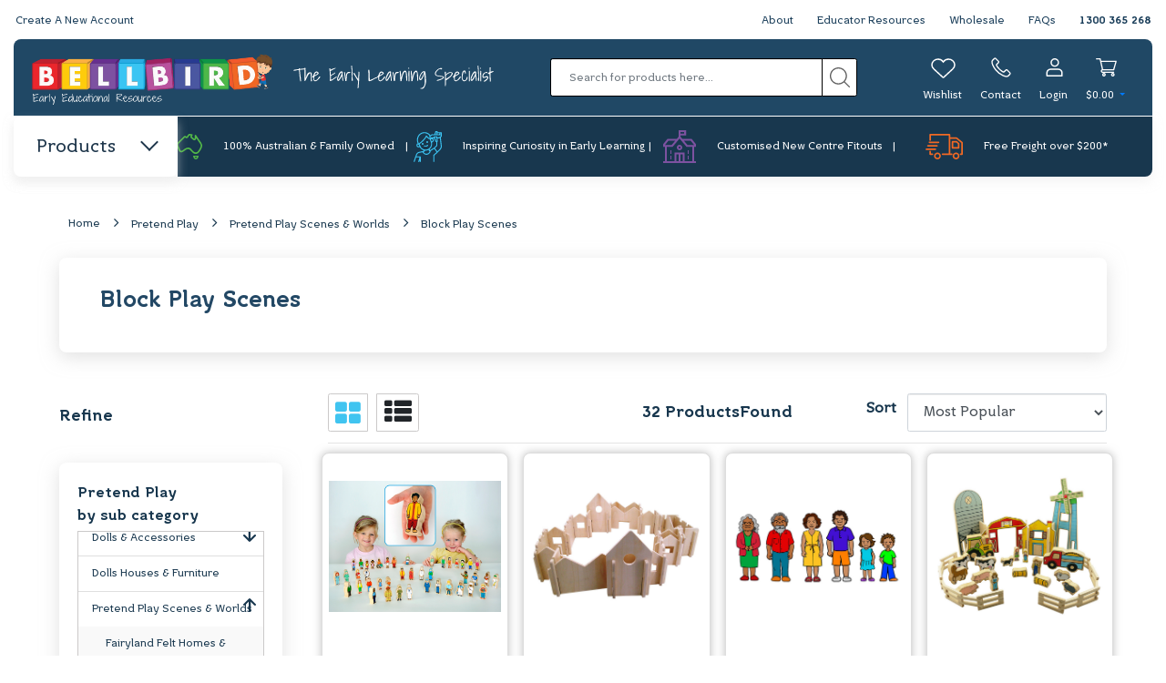

--- FILE ---
content_type: text/html; charset=utf-8
request_url: https://www.bellbirdkidz.com.au/pretend_play/scenes_worlds/block_play
body_size: 55654
content:
<!DOCTYPE html>
<html lang="en">

<head>
    <meta http-equiv="Content-Type" content="text/html; charset=utf-8" />
    <meta name="keywords" content="Pretend Play Pretend Play Scenes &amp; Worlds Block Play Scenes" />
    <meta name="description" content="Block Play Scenes - Pretend Play Pretend Play Scenes &amp; Worlds Block Play Scenes" />
    <meta name="viewport" content="width=device-width, initial-scale=1.0, user-scalable=0" />
    <meta property="og:image"
        content="https://www.bellbirdkidz.com.au/assets/website_logo.png" />
    <meta property="og:title" content="Block Play Scenes" />
    <meta property="og:site_name" content="Bellbird" />
    <meta property="og:type" content="website" />
    <meta property="og:url" content="https://www.bellbirdkidz.com.au/pretend_play/scenes_worlds/block_play" />
    <meta property="og:description" content="Block Play Scenes - Pretend Play Pretend Play Scenes &amp; Worlds Block Play Scenes" />
    <script src="https://www.google.com/recaptcha/api.js"></script>
    
    <title>Block Play Scenes</title>
    <link rel="canonical" href="https://www.bellbirdkidz.com.au/pretend_play/scenes_worlds/block_play" />
    <link rel="shortcut icon" href="/assets/favicon_logo.png" />
    <link class="theme-selector" rel="stylesheet" type="text/css" href="/assets/themes/2022-bellbirdkids/css/app.css?1768531363"
        media="all" />
    <link class="theme-selector" rel="stylesheet" type="text/css"
        href="/assets/themes/2022-bellbirdkids/css/waitMe.min.css?1768531363" media="all" />
    <!-- <link rel="stylesheet" type="text/css" href="/assets/themes/2022-bellbirdkids/css/style.css?1768531363" media="all"/> -->
    <!-- <link rel="stylesheet" type="text/css" href="/assets/themes/2022-bellbirdkids/css/rapid-style.css?1768531363" media="all"/> -->

    <link rel="stylesheet" type="text/css" href="https://maxcdn.bootstrapcdn.com/font-awesome/4.4.0/css/font-awesome.min.css" media="all"/>
    <link rel="stylesheet" type="text/css" href="https://cdn.neto.com.au/assets/neto-cdn/jquery_ui/1.11.1/css/custom-theme/jquery-ui-1.8.18.custom.css" media="all"/>
    <link rel="stylesheet" type="text/css" href="https://cdn.neto.com.au/assets/neto-cdn/fancybox/2.1.5/jquery.fancybox.css" media="all"/>

    <link href='https://fonts.googleapis.com/css?family=Open+Sans:400,700,600,300' rel='stylesheet' type='text/css'>
    <link rel="stylesheet" type="text/css" href="/assets/themes/2022-bellbirdkids/css/bootstrap.css?1768531363" media="all" />
    <link rel="stylesheet" type="text/css" href="/assets/themes/2022-bellbirdkids/css/slick.css?1768531363" media="all" />
    <link rel="stylesheet" type="text/css" href="/assets/themes/2022-bellbirdkids/css/slick-theme.css?1768531363" media="all">
    <link rel="stylesheet" type="text/css" href="/assets/themes/2022-bellbirdkids/css/custom.css?1768531363" media="all">
    <!--[if lte IE 8]>
	<script type="text/javascript" src="https://cdn.neto.com.au/assets/neto-cdn/html5shiv/3.7.0/html5shiv.js"></script>
	<script type="text/javascript" src="https://cdn.neto.com.au/assets/neto-cdn/respond.js/1.3.0/respond.min.js"></script>
<![endif]-->
    <!-- Begin: Script 102 -->
<!-- Google Tag Manager -->
<script>(function(w,d,s,l,i){w[l]=w[l]||[];w[l].push({'gtm.start':
new Date().getTime(),event:'gtm.js'});var f=d.getElementsByTagName(s)[0],
j=d.createElement(s),dl=l!='dataLayer'?'&l='+l:'';j.async=true;j.src=
'https://www.googletagmanager.com/gtm.js?id='+i+dl;f.parentNode.insertBefore(j,f);
})(window,document,'script','dataLayer','GTM-M5H3G6F');</script>
<!-- End Google Tag Manager -->
<!-- End: Script 102 -->
<!-- Begin: Script 103 -->
<script type="text/javascript">
var $zoho=$zoho || {};$zoho.salesiq = $zoho.salesiq || {widgetcode:"ca8699f72501611ae9ddcfcd02dbea08251ddfcfb3e8ab089aeadc218220a618", values:{},ready:function(){}};var d=document;s=d.createElement("script");s.type="text/javascript";s.id="zsiqscript";s.defer=true;s.src="https://salesiq.zoho.com/widget";t=d.getElementsByTagName("script")[0];t.parentNode.insertBefore(s,t);d.write("<div id='zsiqwidget'></div>");
</script>
<!-- End: Script 103 -->
<!-- Begin: Script 107 -->
<!-- Global site tag (gtag.js) - Google Analytics -->
<script async src="https://www.googletagmanager.com/gtag/js?id=G-54SLVWHXRP"></script>
<script>
  window.dataLayer = window.dataLayer || [];
  function gtag(){dataLayer.push(arguments);}
  gtag('js', new Date());
    gtag('config', 'G-54SLVWHXRP', {
      send_page_view: false
    });
</script>
<!-- End: Script 107 -->
<!-- Begin: Script 109 -->
<!-- Zoho Marketing Tracking -->
<script src="https://cdn.pagesense.io/js/887653916/791879cebfd24171b6f8c9343f291cef.js"></script>
<!-- End: Script 109 -->
<!-- Begin: Script 110 -->
<!-- Linkedin Insight Tag -->
<script type="text/javascript"> _linkedin_partner_id = "7924860"; window._linkedin_data_partner_ids = window._linkedin_data_partner_ids || []; window._linkedin_data_partner_ids.push(_linkedin_partner_id); </script><script type="text/javascript"> (function(l) { if (!l){window.lintrk = function(a,b){window.lintrk.q.push([a,b])}; window.lintrk.q=[]} var s = document.getElementsByTagName("script")[0]; var b = document.createElement("script"); b.type = "text/javascript";b.async = true; b.src = "https://snap.licdn.com/li.lms-analytics/insight.min.js"; s.parentNode.insertBefore(b, s);})(window.lintrk); </script> <noscript> <img height="1" width="1" style="display:none;" alt="" src="https://px.ads.linkedin.com/collect/?pid=7924860&fmt=gif" /> </noscript>
<!-- End: Script 110 -->


    <script type="text/javascript">
        function getURLParameter(name) {
            return decodeURIComponent((new RegExp('[?|&]' + name + '=' + '([^&;]+?)(&|#|;|$)').exec(location.search) || [null, ''])[1].replace(/\+/g, '%20')) || null;
        }
        var punchoutId = getURLParameter('punchoutId');
        if (punchoutId) {
            localStorage.setItem('punchoutId', punchoutId);
            localStorage.setItem('isPunchout', 1);
            window.location.href = `https://portal.bellbird.com.au/punchout/start/${punchoutId}`;
        }
    </script>
</head>

<body id="n_category" class="n_2022-bellbirdkids">
    <!--[if IE]><!-->
    <div id="browser">Uh oh, you are visiting the site using Internet Explorer. Which is an outdated browser.
        <br>For the best experience please visit the site using one of the following browsers.
        <a href="https://www.google.com/chrome/browser/desktop/" target="blank">Chrome</a>
        <a href="https://www.apple.com/osx/" target="blank">Safari</a>
        <a href="https://www.mozilla.org/firefox/new/" target="blank">Firefox</a>
    </div>
    <!--<![endif]-->
    <!--<div class="topBanner d-none d-lg-inline-block">
		<!--<span href="#"><b>Christmas Dates:</b> Closing 1pm 21/12/21, re-open 9am 4/01/22   &nbsp;&nbsp;|&nbsp;&nbsp;   <b>COVID Update:</b> <a class="more-infor" style="text-decoration: underline;color:#193d59;" href="https://www.bellbirdkidz.com.au/page/covid-19-latest-updates/">More Info</a></span>-->
    <!--	<span href="#"><b>COVID Update:</b> <a class="more-infor" style="text-decoration: underline;color:#193d59;" href="https://www.bellbirdkidz.com.au/page/covid-19-latest-updates/">More Info</a></span>
	</div>-->
    <header class="header-site" id="stickymenu">
        <div class="container-fluid container-header">
            <div class="header-top">
                <div class="container-fuild">
                    <div class="row">
                        <ul class="header-menu-top-ul">
                            <li
                                class=" title-size-12 line-h_2">
                                <a href="/_myacct/login" >Create A New Account
                                    </a>
                                </li><li
                                class=" title-size-12 line-h_2">
                                <a href="/about-us/our-story" >About
                                    </a>
                                </li><li
                                class=" title-size-12 line-h_2">
                                <a href="/educator-resources/" >Educator Resources
                                    </a>
                                </li><li
                                class=" title-size-12 line-h_2">
                                <a href="/wholesale/" >Wholesale
                                    </a>
                                </li><li
                                class=" title-size-12 line-h_2">
                                <a href="/faqs/" >FAQs
                                    </a>
                                </li><li
                                class=" title-size-12 line-h_2">
                                <a href="tel:1300365268" >1300 365 268
                                    </a>
                                </li>
                        </ul>
                        </div>
                </div>
            </div>
            <div class="header-mid">
                <div class="row">
                    <ul class="topbar">
                        <li class="mobile-menu"><i class="fa fa-bars"></i></li>
                        <li class="mobile-search">
                            <a id="searchmobile">
                                <svg xmlns="http://www.w3.org/2000/svg" xmlns:xlink="http://www.w3.org/1999/xlink"
                                    version="1.1" id="Layer_1" x="0px" y="0px" viewBox="0 0 22 22"
                                    style="enable-background:new 0 0 22 22;" xml:space="preserve">
                                    <style type="text/css">
                                        .st0 {
                                            fill: #FFFFFF;
                                        }
                                    </style>
                                    <g id="Symbols">
                                        <g id="TOP-NAV" transform="translate(-1359.000000, -90.000000)">
                                            <g id="Group" transform="translate(726.000000, 78.000000)">
                                                <g id="magnifying-glass" transform="translate(633.000000, 12.000000)">
                                                    <path id="Shape" class="st0"
                                                        d="M21.8,20.9l-5.3-5.3c1.4-1.6,2.3-3.8,2.3-6.2c0-5.2-4.2-9.4-9.4-9.4C4.2,0,0,4.2,0,9.4      s4.2,9.4,9.4,9.4c2.4,0,4.5-0.9,6.2-2.3l5.3,5.3c0.1,0.1,0.3,0.2,0.5,0.2c0.2,0,0.3-0.1,0.5-0.2C22.1,21.6,22.1,21.1,21.8,20.9z       M1.3,9.4c0-4.4,3.6-8.1,8.1-8.1c4.4,0,8.1,3.6,8.1,8.1s-3.6,8.1-8.1,8.1C4.9,17.4,1.3,13.8,1.3,9.4z" />
                                                </g>
                                            </g>
                                        </g>
                                    </g>
                                </svg>
                            </a>
                        </li>
                        <li>
                            <a href="https://www.bellbirdkidz.com.au" title="Bellbird Early Educational Resources">
                                <img class="logo" src="/assets/website_logo.svg?1768531363"
                                    alt="Bellbird Early Educational Resources logo" />
                            </a>
                            <img class="slogan" src="/assets/themes/2022-bellbirdkids/img/site/slogan.svg?1768531363"
                                alt="slogan" />
                        </li>
                        <li>
                            <form class="mobileSearch aaa" name="productsearch" method="get" action="/" role="search"
                                aria-label="Product search">
                                <input type="hidden" name="rf" value="kw" />
                                <div class="input-group">
                                    <input class="form-control ajax_search"
                                        value=""
                                        id="name_search" autocomplete="off" name="kw" type="search"
                                        aria-label="Input search" placeholder="Search for products here..." />
                                    <div class="input-group-append">
                                        <button type="submit" value="Search" class="btn btn-outline-secondary"
                                            aria-label="Search site">
                                            <svg xmlns="http://www.w3.org/2000/svg"
                                                xmlns:xlink="http://www.w3.org/1999/xlink" width="22px" height="22px"
                                                viewBox="0 0 22 22" version="1.1">
                                                <g id="Symbols" stroke="none" stroke-width="1" fill="none"
                                                    fill-rule="evenodd">
                                                    <g id="TOP-NAV" transform="translate(-1359.000000, -90.000000)"
                                                        fill="#5D5D5D" fill-rule="nonzero">
                                                        <g id="Group" transform="translate(726.000000, 78.000000)">
                                                            <g id="magnifying-glass"
                                                                transform="translate(633.000000, 12.000000)">
                                                                <path
                                                                    d="M21.8097139,20.8780488 L16.4621867,15.5317073 C17.8966511,13.8829268 18.7651364,11.7317073 18.7651364,9.3804878 C18.7651364,4.20487805 14.5544467,0 9.3825682,0 C4.2058106,0 0,4.2097561 0,9.3804878 C0,14.5512195 4.21068973,18.7609756 9.3825682,18.7609756 C11.7343092,18.7609756 13.8860058,17.8926829 15.5351519,16.4585366 L20.8826791,21.804878 C21.0095365,21.9317073 21.1803061,22 21.3461965,22 C21.5120869,22 21.6828565,21.9365854 21.8097139,21.804878 C22.0634287,21.5512195 22.0634287,21.1317073 21.8097139,20.8780488 Z M1.31248614,9.3804878 C1.31248614,4.93170732 4.93280106,1.31707317 9.37768907,1.31707317 C13.8274562,1.31707317 17.442892,4.93658537 17.442892,9.3804878 C17.442892,13.8243902 13.8274562,17.4487805 9.37768907,17.4487805 C4.93280106,17.4487805 1.31248614,13.8292683 1.31248614,9.3804878 Z"
                                                                    id="Shape" />
                                                            </g>
                                                        </g>
                                                    </g>
                                                </g>
                                            </svg>
                                        </button>
                                    </div>
                                </div>
                            </form>
                        </li>
                        <li>
                            <ul class="icon-set">
                                <li class="icon-set wishlist-item wishlist">
                                    <a href="https://www.bellbirdkidz.com.au/_myacct/login">
                                        <div class="icons"></div>
                                        <span>Wishlist</span>
                                    </a>
                                    <!---->
                                </li>
                                <li class="contact">
                                    <a href="/contact-us/" id="contactItem">
                                        <div class="icons"></div>
                                        <span>Contact</span>
                                    </a>
                                </li>
                                <li class="icon-set login-item login">
                                    <div id="header-cart" class="btn-group">
                                        <a href="https://www.bellbirdkidz.com.au/_myacct/login" id='contactItem'>
                                            <div class="icons"></div>
                                            <span class="hidden-xs">Login</span>
                                        </a>
                                        </div>
                                </li>
                                <li class="icon-set cart-item cart">
                                    <!-- <a href="https://www.bellbirdkidz.com.au/_myacct" ><img alt="Login" src="/assets/images/Account.png" /><span class="visible-lg visible-inline-lg js-visibility">Account</span></a> -->
                                    <a href="https://www.bellbirdkidz.com.au/_mycart?tkn=shopping_cart&ts=1768975654271343" class=" dropdown-toggle"
                                        data-toggle="dropdown" id="cartcontentsheader">
                                        <div class="icons"></div>
                                        <span class="cart-count" rel="a2c_sub_total">$0.00</span>
                                    </a>
                                    <ul class="dropdown-menu rd-cart">
                                        <style>
                                            .thumb_cart button {
                                                display: none;
                                            }
                                        </style>
                                        <li class="slider-header">
                                            <a href="/products/"><span class="arrow-left"></span>Continue Shopping</a>
                                            <div class="cart-number">Cart( items)
                                            </div>
                                        </li>
                                        <li class="slider-header total">
                                            <div class="sleft">
                                                <u>
                                                    FREE Freight on orders over $200*
                                                    </u>
                                            </div>
                                            <div class="sright">Sub total (Ex GST): <strong>$0.00</strong>
                                            </div>
                                        </li>
                                        <li class="slider-header">
                                            <div class="pviewcart"><button type="button" class="btn-style nude"
                                                    onclick="window.location='https://www.bellbirdkidz.com.au/_mycart?ts=1768975654636993';"
                                                    title="View Shopping Cart">View Cart</button></div>
                                            <div class="pcheckout"><button type="button" class="btn-style green"
                                                    onclick="ga('send', 'event', 'checkout', 'popup-cart-click'); window.location='https://www.bellbirdkidz.com.au/_mycart?fn=payment&ts=1768975654690550';"
                                                    title="View Shopping Cart">Checkout</button></div>
                                            </li>
                                        <li class="box" id="neto-dropdown">
                                            <div class="body padding" id="cartcontents">
                                            </div>
                                            <div class="footer"></div>
                                        </li>
                                        <!-- <li class="box" id="neto-dropdown">
                                            <div class="body padding" id="wishlistcontents">
                                            </div>
                                            <div class="footer"></div>
                                        </li> -->
                                    </ul>
                                </li>

                            </ul>
                        </li>
                    </ul>
                </div>
            </div>
        </div>
        <div class="header-bottom container-fluid">
            <div class="header-bottom__wrapper">
                <div class="item-header-products" id="action-mega-menu"><a href="#">Products<span
                            class="arrow"></span></a></div>
                <div class="sub-header-bottom">
                    <div class="row">
                        <div class="col-lg-3 col-sub-header">
                            <div class="content">
                                <a href="/about-us/our-story" title="Our Story">
                                    <img src="/assets/themes/2022-bellbirdkids/img/site/feat-icon-1.svg?1768531363" alt="icon" />
                                    <span>100% Australian &amp; Family Owned</span>
                                </a>
                            </div>
                        </div>
                        <div class="col-lg-3 col-sub-header">
                            <div class="content">
                                <a href="/about-us/purpose-mission/" title="Purpose & Mission">
                                    <img src="/assets/themes/2022-bellbirdkids/img//site/feat-icon-2.svg?1768531363" alt="icon" />
                                    <span>Inspiring Curiosity in Early Learning</span>
                                </a>
                            </div>
                        </div>
                        <div class="col-lg-3 col-sub-header">
                            <div class="content">
                                <a href="/new-centre/" title="New Centre">
                                    <img src="/assets/themes/2022-bellbirdkids/img/site/feat-icon-3.svg?1768531363" alt="icon" />
                                    <span>Customised New Centre Fitouts</span>
                                </a>
                            </div>
                        </div>
                        <div class="col-lg-3 col-sub-header">
                            <div class="content">
                                <a href="/delivery-information/" title="Delivery Information">
                                        <img src="/assets/themes/2022-bellbirdkids/img/site/feat-icon-4.svg?1768531363" alt="icon" />
                                        <span>Free Freight over $200*</span>
                                    </a>
                                </div>
                        </div>
                    </div>
                </div>
            </div>
            <div class="mega-menu">
                <ul class="top-level">
                    <li class="dropdown dropdown-hover">
                            <a href="/products/">Shop by Brands
                                <span class="Expansion"></span>
                            </a>
                            <ul class="level1 vincent"><li><a href="https://www.bellbirdkidz.com.au/brand/3m/" data-count="0"> <span>3M</span> </a> </li><li><a href="https://www.bellbirdkidz.com.au/brand/anamalz/" data-count="1"> <span>AnaMalz</span> </a> </li><li><a href="https://www.bellbirdkidz.com.au/brand/~-1976" data-count="2"> <span>AquaPlay</span> </a> </li><li><a href="https://www.bellbirdkidz.com.au/brand/artline/" data-count="3"> <span>ARTLINE</span> </a> </li><li><a href="https://www.bellbirdkidz.com.au/brand/~-1749" data-count="4"> <span>Aussie Play</span> </a> </li><li><a href="https://www.bellbirdkidz.com.au/brand/aussie-swings/" data-count="5"> <span>Aussie Swings</span> </a> </li><li><a href="https://www.bellbirdkidz.com.au/brand/babylove/" data-count="6"> <span>BabyLove</span> </a> </li><li><a href="https://www.bellbirdkidz.com.au/brand/barel-designs/" data-count="7"> <span>Barel Designs</span> </a> </li><li><a href="https://www.bellbirdkidz.com.au/brand/bauspiel/" data-count="8"> <span>Bauspiel</span> </a> </li><li><a href="https://www.bellbirdkidz.com.au/brand/beleduc/" data-count="9"> <span>Beleduc</span> </a> </li><li><a href="https://www.bellbirdkidz.com.au/brand/big/" data-count="10"> <span>BIG</span> </a> </li><li><a href="https://www.bellbirdkidz.com.au/brand/bigjigs-toys/" data-count="11"> <span>Bigjigs Toys</span> </a> </li><li><a href="https://www.bellbirdkidz.com.au/brand/billy-kidz/" data-count="12"> <span>Billy Kidz</span> </a> </li><li><a href="https://www.bellbirdkidz.com.au/brand/blue-ribbon/" data-count="13"> <span>Blue Ribbon</span> </a> </li><li><a href="https://www.bellbirdkidz.com.au/brand/~-180" data-count="14"> <span>Bostik</span> </a> </li><li><a href="https://www.bellbirdkidz.com.au/brand/byastrup/" data-count="15"> <span>byAstrup </span> </a> </li><li><a href="https://www.bellbirdkidz.com.au/brand/" data-count="16"> <span>Classic World</span> </a> </li><li><a href="https://www.bellbirdkidz.com.au/brand/clixo/" data-count="17"> <span>CLIXO</span> </a> </li><li><a href="https://www.bellbirdkidz.com.au/brand/collecta/" data-count="18"> <span>Collecta</span> </a> </li><li><a href="https://www.bellbirdkidz.com.au/brand/connetix/" data-count="19"> <span>Connetix</span> </a> </li><li><a href="https://www.bellbirdkidz.com.au/brand/~-187" data-count="20"> <span>Crayola</span> </a> </li><li><a href="https://www.bellbirdkidz.com.au/brand/csiro/" data-count="21"> <span>CSIRO</span> </a> </li><li><a href="https://www.bellbirdkidz.com.au/brand/curiate/" data-count="22"> <span>Curiate</span> </a> </li><li><a href="https://www.bellbirdkidz.com.au/dantoy/" data-count="23"> <span>Dantoy</span> </a> </li><li><a href="https://www.bellbirdkidz.com.au/brand/discoveroo/" data-count="24"> <span>Discoveroo</span> </a> </li><li><a href="https://www.bellbirdkidz.com.au/brand/drewart/" data-count="25"> <span>Drewart</span> </a> </li><li><a href="https://www.bellbirdkidz.com.au/brand/drums-for-schools-limited/" data-count="26"> <span>Drums For Schools</span> </a> </li><li><a href="https://www.bellbirdkidz.com.au/eco-buddies/" data-count="27"> <span>Eco Buddies</span> </a> </li><li><a href="https://www.bellbirdkidz.com.au/brand/~-193" data-count="28"> <span>Educo</span> </a> </li><li><a href="https://www.bellbirdkidz.com.au/brand/edx-education/" data-count="29"> <span>edx education</span> </a> </li><li><a href="https://www.bellbirdkidz.com.au/brand/emro-designs/" data-count="30"> <span>EMRO Designs</span> </a> </li><li><a href="https://www.bellbirdkidz.com.au/brand/fabelab/" data-count="31"> <span>Fabelab </span> </a> </li><li><a href="https://www.bellbirdkidz.com.au/brand/fat-brain/" data-count="32"> <span>Fat Brain</span> </a> </li><li><a href="https://www.bellbirdkidz.com.au/brand/giotto/" data-count="33"> <span>Giotto</span> </a> </li><li><a href="https://www.bellbirdkidz.com.au/brand/~-2267" data-count="34"> <span>Gluckskafer</span> </a> </li><li><a href="https://www.bellbirdkidz.com.au/brand/Grapat" data-count="35"> <span>Grapat</span> </a> </li><li><a href="https://www.bellbirdkidz.com.au/brand/grimms/" data-count="36"> <span>Grimm&#39;s</span> </a> </li><li><a href="https://www.bellbirdkidz.com.au/brand/~-2277" data-count="37"> <span>Haba</span> </a> </li><li><a href="https://www.bellbirdkidz.com.au/hansa/" data-count="38"> <span>Hansa</span> </a> </li><li><a href="https://www.bellbirdkidz.com.au/brand/~-205" data-count="39"> <span>HAPE</span> </a> </li><li><a href="https://www.bellbirdkidz.com.au/brand/hess-spielzeug/" data-count="40"> <span>Hess-Spielzeug</span> </a> </li><li><a href="https://www.bellbirdkidz.com.au/brand/~-2399" data-count="41"> <span>I&#39;m Toy</span> </a> </li><li><a href="https://www.bellbirdkidz.com.au/brand/iq-plus-music/" data-count="42"> <span>IQ Plus Music</span> </a> </li><li><a href="https://www.bellbirdkidz.com.au/brand/~-2278" data-count="43"> <span>Janod</span> </a> </li><li><a href="https://www.bellbirdkidz.com.au/brand/jellystone-designs/" data-count="44"> <span>Jellystone Designs</span> </a> </li><li><a href="https://www.bellbirdkidz.com.au/brand/~-2275" data-count="45"> <span>John Deere</span> </a> </li><li><a href="https://www.bellbirdkidz.com.au/brand/just-blocks/" data-count="46"> <span>Just Blocks</span> </a> </li><li><a href="https://www.bellbirdkidz.com.au/brand/kinderfeets/" data-count="47"> <span>Kinderfeets</span> </a> </li><li><a href="https://www.bellbirdkidz.com.au/brand/~-2445" data-count="48"> <span>Learning Can Be Fun</span> </a> </li><li><a href="https://www.bellbirdkidz.com.au/brand/Liquicryl-Paint" data-count="49"> <span>Liquicryl Paint</span> </a> </li><li><a href="https://www.bellbirdkidz.com.au/brand/liquitemp-paint/" data-count="50"> <span>Liquitemp Paint</span> </a> </li><li><a href="https://www.bellbirdkidz.com.au/brand/lockabox/" data-count="51"> <span>LOCKABOX</span> </a> </li><li><a href="https://www.bellbirdkidz.com.au/brand/~-213" data-count="52"> <span>LYRA</span> </a> </li><li><a href="https://www.bellbirdkidz.com.au/brand/magabala/" data-count="53"> <span>Magabala</span> </a> </li><li><a href="https://www.bellbirdkidz.com.au/brand/magformers/" data-count="54"> <span>Magformers</span> </a> </li><li><a href="https://www.bellbirdkidz.com.au/brand/magic-wood/" data-count="55"> <span>Magic Wood</span> </a> </li><li><a href="https://www.bellbirdkidz.com.au/brand/majorette/" data-count="56"> <span>Majorette</span> </a> </li><li><a href="https://www.bellbirdkidz.com.au/brand/marbig/" data-count="57"> <span>Marbig</span> </a> </li><li><a href="https://www.bellbirdkidz.com.au/brand/masterkidz/" data-count="58"> <span>Masterkidz</span> </a> </li><li><a href="https://www.bellbirdkidz.com.au/brand/mindful-living/" data-count="59"> <span>Mindful Living</span> </a> </li><li><a href="https://www.bellbirdkidz.com.au/brand/~-220" data-count="60"> <span>Miniland</span> </a> </li><li><a href="https://www.bellbirdkidz.com.au/brand/mobilo/" data-count="61"> <span>Mobilo</span> </a> </li><li><a href="https://www.bellbirdkidz.com.au/brand/moluk/" data-count="62"> <span>MOLUK</span> </a> </li><li><a href="https://www.bellbirdkidz.com.au/brand/muffik/" data-count="63"> <span>Muffik</span> </a> </li><li><a href="https://www.bellbirdkidz.com.au/brand/~-221" data-count="64"> <span>Navir</span> </a> </li><li><a href="https://www.bellbirdkidz.com.au/brand/nee-doh/" data-count="65"> <span>Nee Doh</span> </a> </li><li><a href="https://www.bellbirdkidz.com.au/brand/new-classic-toys/" data-count="66"> <span>New Classic Toys</span> </a> </li><li><a href="https://www.bellbirdkidz.com.au/brand/papoose-toys/" data-count="67"> <span>Papoose Toys</span> </a> </li><li><a href="https://www.bellbirdkidz.com.au/brand/~-225" data-count="68"> <span>Plasto</span> </a> </li><li><a href="https://www.bellbirdkidz.com.au/brand/plasto-im-green/" data-count="69"> <span>Plasto I&#39;M GREEN</span> </a> </li><li><a href="https://www.bellbirdkidz.com.au/brand/play-pouch/" data-count="70"> <span>Play Pouch</span> </a> </li><li><a href="https://www.bellbirdkidz.com.au/brand/play-silkies/" data-count="71"> <span>Play Silkies</span> </a> </li><li><a href="https://www.bellbirdkidz.com.au/brand/~-2279" data-count="72"> <span>Playforever</span> </a> </li><li><a href="https://www.bellbirdkidz.com.au/brand/~-2448" data-count="73"> <span>PlayMe</span> </a> </li><li><a href="https://www.bellbirdkidz.com.au/brand/poly-m/" data-count="74"> <span>Poly M</span> </a> </li><li><a href="https://www.bellbirdkidz.com.au/brand/roylco/" data-count="75"> <span>Roylco</span> </a> </li><li><a href="https://www.bellbirdkidz.com.au/brand/sarahs-silks/" data-count="76"> <span>Sarah&#39;s Silks</span> </a> </li><li><a href="https://www.bellbirdkidz.com.au/brand/sassi-junior/" data-count="77"> <span>Sassi Junior</span> </a> </li><li><a href="https://www.bellbirdkidz.com.au/brand/scholastic/" data-count="78"> <span>Scholastic</span> </a> </li><li><a href="https://www.bellbirdkidz.com.au/brand/~-240" data-count="79"> <span>Shaw</span> </a> </li><li><a href="https://www.bellbirdkidz.com.au/brand/~-2316" data-count="80"> <span>Solo Pak</span> </a> </li><li><a href="https://www.bellbirdkidz.com.au/brand/spielwelle/" data-count="81"> <span>Spielwelle</span> </a> </li><li><a href="https://www.bellbirdkidz.com.au/brand/splash-paint/" data-count="82"> <span>Splash Paint</span> </a> </li><li><a href="https://www.bellbirdkidz.com.au/brand/stanley-jr/" data-count="83"> <span>Stanley Jr.</span> </a> </li><li><a href="https://www.bellbirdkidz.com.au/brand/stapelstein/" data-count="84"> <span>Stapelstein</span> </a> </li><li><a href="https://www.bellbirdkidz.com.au/brand/~-250" data-count="85"> <span>Strand</span> </a> </li><li><a href="https://www.bellbirdkidz.com.au/brand/studio-play/" data-count="86"> <span>Studio Play</span> </a> </li><li><a href="https://www.bellbirdkidz.com.au/brand/~-252" data-count="87"> <span>Sunbury</span> </a> </li><li><a href="https://www.bellbirdkidz.com.au/brand/tickit/" data-count="88"> <span>Tickit</span> </a> </li><li><a href="https://www.bellbirdkidz.com.au/brand/top-trike/" data-count="89"> <span>Top-Trike</span> </a> </li><li><a href="https://www.bellbirdkidz.com.au/brand/toys-for-life/" data-count="90"> <span>Toys For Life</span> </a> </li><li><a href="https://www.bellbirdkidz.com.au/brand/trommus/" data-count="91"> <span>Trommus</span> </a> </li><li><a href="https://www.bellbirdkidz.com.au/brand/tts/" data-count="92"> <span>TTS</span> </a> </li><li><a href="https://www.bellbirdkidz.com.au/brand/~-259" data-count="93"> <span>Tuzzles</span> </a> </li><li><a href="https://www.bellbirdkidz.com.au/brand/~-261" data-count="94"> <span>Twigz</span> </a> </li><li><a href="https://www.bellbirdkidz.com.au/brand/vegepod/" data-count="95"> <span>Vegepod</span> </a> </li><li><a href="https://www.bellbirdkidz.com.au/brand/~-2449" data-count="96"> <span>Velcro</span> </a> </li><li><a href="https://www.bellbirdkidz.com.au/brand/vivaio/" data-count="97"> <span>VIVAIO</span> </a> </li><li><a href="https://www.bellbirdkidz.com.au/brand/~-264" data-count="98"> <span>Voila</span> </a> </li><li><a href="https://www.bellbirdkidz.com.au/brand/~-2450" data-count="99"> <span>Waytoplay</span> </a> </li><li><a href="https://www.bellbirdkidz.com.au/brand/windy-hollow-books/" data-count="100"> <span>Windy Hollow Books</span> </a> </li><li><a href="https://www.bellbirdkidz.com.au/brand/wingaru-education/" data-count="101"> <span>Wingaru Education</span> </a> </li><li><a href="https://www.bellbirdkidz.com.au/brand/wobbel/" data-count="102"> <span>Wobbel</span> </a> </li><li><a href="https://www.bellbirdkidz.com.au/brand/wonderworld/" data-count="103"> <span>Wonderworld</span> </a> </li><li><a href="https://www.bellbirdkidz.com.au/brand/yellow-door/" data-count="104"> <span>Yellow-Door</span> </a> </li><li><a href="https://www.bellbirdkidz.com.au/brand/yogi/" data-count="105"> <span>Yogi</span> </a> </li></ul>
                        </li>
                    <li class="dropdown dropdown-hover">
                        <a href="https://www.bellbirdkidz.com.au/new-products/">New Products
                            <span class="Expansion"></span></a>
                        <ul class="level1"> <li class="lvl2"><a href="https://www.bellbirdkidz.com.au/new-products/baby-toddler/" class="head">Baby & Toddler</a></li>
                    <li class="lvl2"><a href="https://www.bellbirdkidz.com.au/new-products/cultural-resources/" class="head">Cultural Resources</a></li>
                    <li class="lvl2"><a href="https://www.bellbirdkidz.com.au/new-products/engineering-construction/" class="head">Engineering & Construction</a></li>
                    <li class="lvl2"><a href="https://www.bellbirdkidz.com.au/new-products/furniture/" class="head">Furniture</a></li>
                    <li class="lvl2"><a href="https://www.bellbirdkidz.com.au/new-products/games-puzzles/" class="head">Games & Puzzles</a></li>
                    <li class="lvl2"><a href="https://www.bellbirdkidz.com.au/new-products/inclusion-development/" class="head">Inclusion & Development</a></li>
                    <li class="lvl2"><a href="https://www.bellbirdkidz.com.au/new-products/loose-parts-play/" class="head">Loose Parts Play</a></li>
                    <li class="lvl2"><a href="https://www.bellbirdkidz.com.au/new-products/maths-literacy/" class="head">Maths & Literacy</a></li>
                    <li class="lvl2"><a href="https://www.bellbirdkidz.com.au/new-products/music-movement/" class="head">Music & Movement</a></li>
                    <li class="lvl2"><a href="https://www.bellbirdkidz.com.au/new-products/outdoor-active/" class="head">Outdoor & Active</a></li>
                    <li class="lvl2"><a href="https://www.bellbirdkidz.com.au/new-products/pretend-play/" class="head">Pretend Play</a></li>
                    <li class="lvl2"><a href="https://www.bellbirdkidz.com.au/new-products/science/" class="head">Science</a></li>
                    <li class="lvl2"><a href="https://www.bellbirdkidz.com.au/new-products/sensory-exploration-discovery/" class="head">Sensory Exploration & Discovery</a></li>
                     </ul>
                    </li><li class="dropdown dropdown-hover">
                        <a href="https://www.bellbirdkidz.com.au/seasonal-range/christmas-catalogue/">Christmas Resources
                            <span class="Expansion"></span></a>
                        <ul class="level1"> <li class="lvl2"><a href="https://www.bellbirdkidz.com.au/seasonal-range/christmas-catalogue/christmas-puzzles/" class="head">Christmas Puzzles</a></li>
                    <li class="lvl2"><a href="https://www.bellbirdkidz.com.au/seasonal-range/christmas-catalogue-2016/christmas-gifts/" class="head">Christmas Gifts & Decorations</a></li>
                    <li class="lvl2"><a href="https://www.bellbirdkidz.com.au/seasonal-range/christmas-catalogue/natural-craft/" class="head">Natural Craft</a></li>
                    <li class="lvl2"><a href="https://www.bellbirdkidz.com.au/seasonal-range/christmas-catalogue/porcelain-terracotta-modelling/" class="head">Porcelain, Terracotta & Modelling</a></li>
                    <li class="lvl2"><a href="https://www.bellbirdkidz.com.au/seasonal-range/christmas-catalogue-2016/jewellery-making-threading/" class="head">Jewellery Making & Threading</a></li>
                    <li class="lvl2"><a href="https://www.bellbirdkidz.com.au/seasonal-range/christmas-catalogue/paper-mache/" class="head">Paper Mache</a></li>
                    <li class="lvl2"><a href="https://www.bellbirdkidz.com.au/seasonal-range/christmas-catalogue-2016/paper-craft/" class="head">Festive Paper Craft</a></li>
                    <li class="lvl2"><a href="https://www.bellbirdkidz.com.au/seasonal-range/christmas-catalogue-2016/frames-cards-gift-boxes-bags/photo-frames/" class="head">Photo Frames</a></li>
                    <li class="lvl2"><a href="https://www.bellbirdkidz.com.au/seasonal-range/christmas-catalogue-2016/frames-cards-gift-boxes-bags/paper-boxes-bags/" class="head">Cards, Gift Bags & Wrapping</a></li>
                    <li class="lvl2"><a href="https://www.bellbirdkidz.com.au/seasonal-range/christmas-catalogue/christmas-basics/" class="head">Christmas Basics</a></li>
                    <li class="lvl3"><a href="https://www.bellbirdkidz.com.au/seasonal-range/christmas-catalogue-2016/christmas-basics/paper-plates/">Paper Plates</a></li>
                    <li class="lvl3"><a href="https://www.bellbirdkidz.com.au/seasonal-range/christmas-catalogue-2016/christmas-basics/patty-pans/">Patty Pans</a></li>
                    <li class="lvl3"><a href="https://www.bellbirdkidz.com.au/seasonal-range/christmas-catalogue-2016/christmas-basics/candles/">Candles</a></li>
                    <li class="lvl3"><a href="https://www.bellbirdkidz.com.au/seasonal-range/christmas-catalogue-2016/christmas-basics/doilies/">Doilies</a></li>
                    <li class="lvl3"><a href="https://www.bellbirdkidz.com.au/paints/">Paints</a></li>
                    <li class="lvl2"><a href="https://www.bellbirdkidz.com.au/seasonal-range/christmas-catalogue-2016/embellishments-stickers/" class="head">Embellishments & Stickers</a></li>
                    <li class="lvl2"><a href="https://www.bellbirdkidz.com.au/seasonal-range/christmas-catalogue/fabric-craft/" class="head">Fabric Craft</a></li>
                    <li class="lvl2"><a href="https://www.bellbirdkidz.com.au/seasonal-range/seasonal-essentials/" class="head">Seasonal Essentials</a></li>
                    <li class="lvl3"><a href="https://www.bellbirdkidz.com.au/seasonal-range/seasonal-essentials/decorating-basics/">Decorating Basics</a></li>
                    <li class="lvl3"><a href="https://www.bellbirdkidz.com.au/seasonal-range/seasonal-essentials/ribbons-and-materials/">Embellishments, Ribbons & Materials</a></li>
                    <li class="lvl3"><a href="https://www.bellbirdkidz.com.au/seasonal-range/seasonal-essentials/pipe-cleaners/">Pipe Cleaners</a></li>
                    <li class="lvl3"><a href="https://www.bellbirdkidz.com.au/seasonal-range/seasonal-essentials/adhesives/">Adhesives</a></li>
                    <li class="lvl3"><a href="https://www.bellbirdkidz.com.au/seasonal-range/seasonal-essentials/glitter/">Glitter</a></li>
                    <li class="lvl3"><a href="https://www.bellbirdkidz.com.au/seasonal-range/seasonal-essentials/paper-card/">Paper & Card</a></li>
                    <li class="lvl4"><a href="https://www.bellbirdkidz.com.au/seasonal-range/seasonal-essentials/paper-card/painting-drawing-paper/">Painting & Drawing Paper</a></li>
                    <li class="lvl4"><a href="https://www.bellbirdkidz.com.au/seasonal-range/seasonal-essentials/paper-card/create-with-paper/">Create With Paper</a></li>
                    <li class="lvl4"><a href="https://www.bellbirdkidz.com.au/seasonal-range/seasonal-essentials/paper-card/speciality-papers/">Speciality Papers</a></li>
                    <li class="lvl3"><a href="https://www.bellbirdkidz.com.au/seasonal-range/seasonal-essentials/draw-stamp-paint/">Draw, Stamp & Paint</a></li>
                    <li class="lvl4"><a href="https://www.bellbirdkidz.com.au/seasonal-range/seasonal-essentials/draw-stamp-paint/markers/">Markers</a></li>
                    <li class="lvl4"><a href="https://www.bellbirdkidz.com.au/seasonal-range/seasonal-essentials/draw-stamp-paint/crayons/">Crayons</a></li>
                    <li class="lvl4"><a href="https://www.bellbirdkidz.com.au/seasonal-range/seasonal-essentials/draw-stamp-paint/pastels/">Pastels</a></li>
                    <li class="lvl4"><a href="https://www.bellbirdkidz.com.au/seasonal-range/seasonal-essentials/draw-stamp-paint/stencils-stampers/">Stencils & Stampers</a></li>
                    <li class="lvl4"><a href="https://www.bellbirdkidz.com.au/seasonal-range/seasonal-essentials/draw-stamp-paint/educational-paint/">Educational Paint</a></li>
                    <li class="lvl4"><a href="https://www.bellbirdkidz.com.au/seasonal-range/seasonal-essentials/draw-stamp-paint/face-paint/">Face Paint</a></li>
                    <li class="lvl4"><a href="https://www.bellbirdkidz.com.au/seasonal-range/seasonal-essentials/draw-stamp-paint/glitter-paint/">Glitter Paint</a></li>
                    <li class="lvl4"><a href="https://www.bellbirdkidz.com.au/seasonal-range/seasonal-essentials/draw-stamp-paint/metallic-paint/">Metallic Paint</a></li>
                    <li class="lvl4"><a href="https://www.bellbirdkidz.com.au/seasonal-range/seasonal-essentials/draw-stamp-paint/speciality-paint/">Speciality Paint</a></li>
                     </ul>
                    </li><li class="dropdown dropdown-hover">
                        <a href="https://www.bellbirdkidz.com.au/on-sale-now/">On Sale Now
                            <span class="Expansion"></span></a>
                        <ul class="level1"> <li class="lvl2"><a href="https://www.bellbirdkidz.com.au/on-sale-now/baby-toddler/" class="head">Baby & Toddler</a></li>
                    <li class="lvl2"><a href="https://www.bellbirdkidz.com.au/on-sale-now/stationery-art-craft/" class="head">Stationery, Art & Craft</a></li>
                    <li class="lvl2"><a href="https://www.bellbirdkidz.com.au/on-sale-now/everyday-needs/" class="head">Everyday Needs</a></li>
                    <li class="lvl2"><a href="https://www.bellbirdkidz.com.au/on-sale-now/furniture-storage/" class="head">Furniture & Storage</a></li>
                    <li class="lvl2"><a href="https://www.bellbirdkidz.com.au/on-sale-now/janitorial-first-aid/" class="head">Janitorial & First Aid</a></li>
                    <li class="lvl2"><a href="https://www.bellbirdkidz.com.au/on-sale-now/maths-science/" class="head">Maths & Science</a></li>
                    <li class="lvl2"><a href="https://www.bellbirdkidz.com.au/on-sale-now/music-movement/" class="head">Music & Movement</a></li>
                    <li class="lvl2"><a href="https://www.bellbirdkidz.com.au/on-sale-now/outdoor-active/" class="head">Outdoor & Active</a></li>
                    <li class="lvl2"><a href="https://www.bellbirdkidz.com.au/on-sale-now/play-resources/" class="head">Play Resources</a></li>
                    <li class="lvl2"><a href="https://www.bellbirdkidz.com.au/on-sale-now/puzzles/" class="head">Puzzles</a></li>
                    <li class="lvl2"><a href="https://www.bellbirdkidz.com.au/on-sale-now/reading-literacy/" class="head">Reading & Literacy</a></li>
                    <li class="lvl2"><a href="https://www.bellbirdkidz.com.au/on-sale-now/soft-furnishings-bedding/" class="head">Soft Furnishings & Bedding</a></li>
                     </ul>
                    </li><li class="dropdown dropdown-hover">
                        <a href="https://www.bellbirdkidz.com.au/inspiring-playspaces/">Inspiring Playspaces
                            <span class="Expansion"></span></a>
                        <ul class="level1"> <li class="lvl2"><a href="https://www.bellbirdkidz.com.au/inspiring-playspaces/stick-mans-journey/" class="head">Stick Man's Journey</a></li>
                    <li class="lvl2"><a href="https://www.bellbirdkidz.com.au/inspiring-playspaces/tiny-wonders/" class="head">Tiny Wonders</a></li>
                    <li class="lvl2"><a href="https://www.bellbirdkidz.com.au/inspiring-playspaces/the-great-southern-reef/" class="head">The Great Southern Reef</a></li>
                    <li class="lvl2"><a href="https://www.bellbirdkidz.com.au/inspiring-playspaces/nature-discovery/" class="head">Nature Discovery</a></li>
                    <li class="lvl2"><a href="https://www.bellbirdkidz.com.au/inspiring-playspaces/exploring-self-identity/" class="head">Exploring Self-Identity</a></li>
                    <li class="lvl2"><a href="https://www.bellbirdkidz.com.au/inspiring-playspaces/dear-zoo/" class="head">Dear Zoo</a></li>
                    <li class="lvl2"><a href="https://www.bellbirdkidz.com.au/inspiring-playspaces/dinosaur-discovery/" class="head">Dinosaur Discovery</a></li>
                    <li class="lvl2"><a href="https://www.bellbirdkidz.com.au/inspiring-playspaces/polar-bear-polar-bear/" class="head">Polar Bear, Polar Bear</a></li>
                    <li class="lvl2"><a href="https://www.bellbirdkidz.com.au/inspiring-playspaces/weight-volume/" class="head">Weight & Volume</a></li>
                    <li class="lvl2"><a href="https://www.bellbirdkidz.com.au/inspiring-playspaces/numbers-counting/" class="head">Numbers & Counting</a></li>
                    <li class="lvl2"><a href="https://www.bellbirdkidz.com.au/inspiring-playspaces/time/" class="head">Time</a></li>
                    <li class="lvl2"><a href="https://www.bellbirdkidz.com.au/inspiring-playspaces/sensory-seascape/" class="head">Sensory Seascape</a></li>
                    <li class="lvl2"><a href="https://www.bellbirdkidz.com.au/inspiring-playspaces/pollination-station/" class="head">Pollination Station</a></li>
                    <li class="lvl2"><a href="https://www.bellbirdkidz.com.au/aca-qld-conference/play-spaces/under-the-sea/" class="head">Under The Sea</a></li>
                    <li class="lvl2"><a href="https://www.bellbirdkidz.com.au/inspiring-playspaces/insect-discovery-tray/" class="head">Insect Discovery Tray</a></li>
                    <li class="lvl2"><a href="https://www.bellbirdkidz.com.au/inspiring-playspaces/how-am-i-feeling/" class="head"> How Am I Feeling?</a></li>
                    <li class="lvl2"><a href="https://www.bellbirdkidz.com.au/aca-qld-conference/play-spaces/waytoplay-roadway/" class="head">Waytoplay Roadway</a></li>
                    <li class="lvl2"><a href="https://www.bellbirdkidz.com.au/inspiring-playspaces/the-very-busy-spider/" class="head">The Very Busy Spider</a></li>
                    <li class="lvl2"><a href="https://www.bellbirdkidz.com.au/inspiring-playspaces/outer-space/" class="head">Outer Space</a></li>
                    <li class="lvl2"><a href="https://www.bellbirdkidz.com.au/inspiring-playspaces/bowerbird-blues/" class="head">Bowerbird Blues</a></li>
                    <li class="lvl2"><a href="https://www.bellbirdkidz.com.au/inspiring-play-spaces/craft-construction/" class="head">Craft Construction</a></li>
                    <li class="lvl2"><a href="https://www.bellbirdkidz.com.au/aca-qld-conference/play-spaces/imagine-woodland/" class="head">Imagine Woodland</a></li>
                    <li class="lvl2"><a href="https://www.bellbirdkidz.com.au/aca-qld-conference/play-spaces/mirrored-playhouse/" class="head">Mirrored Playhouse</a></li>
                    <li class="lvl2"><a href="https://www.bellbirdkidz.com.au/aca-qld-conference/play-spaces/potion-station/" class="head">Potion Station</a></li>
                    <li class="lvl2"><a href="https://www.bellbirdkidz.com.au/aca-qld-conference/play-spaces/rainbow-architect-city/" class="head">Rainbow Architect City</a></li>
                    <li class="lvl2"><a href="https://www.bellbirdkidz.com.au/aca-qld-conference/play-spaces/rainbow-colour-wheel/" class="head">Rainbow Colour Wheel</a></li>
                    <li class="lvl2"><a href="https://www.bellbirdkidz.com.au/aca-qld-conference/play-spaces/sorting-sensation-station/" class="head">Sorting Sensation Station</a></li>
                    <li class="lvl2"><a href="https://www.bellbirdkidz.com.au/aca-qld-conference/play-spaces/tropical-island/" class="head">Tropical Island</a></li>
                     </ul>
                    </li><li class="dropdown dropdown-hover">
                        <a href="https://www.bellbirdkidz.com.au/art_craft">Art & Craft
                            <span class="Expansion"></span></a>
                        <ul class="level1"> <li class="lvl2"><a href="https://www.bellbirdkidz.com.au/art_craft/art_room_furniture" class="head">Art Room Furniture</a></li>
                    <li class="lvl3"><a href="https://www.bellbirdkidz.com.au/art_craft/art_room_furniture/easels_accessories">Easels & Accessories</a></li>
                    <li class="lvl3"><a href="https://www.bellbirdkidz.com.au/art_craft/art_room_furniture/drying_racks_smock_stands">Drying Racks & Smock Stands</a></li>
                    <li class="lvl3"><a href="https://www.bellbirdkidz.com.au/art_craft/art_room_furniture/smocks_aprons_pants">Smocks, Apron & Waterproof Pants</a></li>
                    <li class="lvl3"><a href="https://www.bellbirdkidz.com.au/art_craft/art_room_furniture/craft_trolleys_storage">Craft Trolleys & Storage</a></li>
                    <li class="lvl2"><a href="https://www.bellbirdkidz.com.au/art_craft/painting_accessories" class="head">Painting & Accessories</a></li>
                    <li class="lvl3"><a href="https://www.bellbirdkidz.com.au/art_craft/painting_accessories/acrylic_paint">Acrylic Paint</a></li>
                    <li class="lvl4"><a href="https://www.bellbirdkidz.com.au/art_craft/painting_accessories/acrylic_paint/premium_paints">Premium Paints</a></li>
                    <li class="lvl4"><a href="https://www.bellbirdkidz.com.au/art_craft/painting_accessories/acrylic_paint/poster_paints">Poster Paints</a></li>
                    <li class="lvl4"><a href="https://www.bellbirdkidz.com.au/art_craft/painting_accessories/acrylic_paint/fluoro_bright_paints">Fluoro & Bright Paints</a></li>
                    <li class="lvl4"><a href="https://www.bellbirdkidz.com.au/art_craft/painting_accessories/acrylic_paint/natural_coloured_paints">Natural Coloured Paints</a></li>
                    <li class="lvl4"><a href="https://www.bellbirdkidz.com.au/art_craft/painting_accessories/acrylic_paint/metallic_pearl_paints">Metallic & Pearl Paints</a></li>
                    <li class="lvl4"><a href="https://www.bellbirdkidz.com.au/art_craft/painting_accessories/acrylic_paint/glitter_paint">Glitter Paint</a></li>
                    <li class="lvl3"><a href="https://www.bellbirdkidz.com.au/art_craft/painting_accessories/powder_paint">Powder Paint</a></li>
                    <li class="lvl3"><a href="https://www.bellbirdkidz.com.au/art_craft/painting_accessories/paint_blocks">Paint Blocks</a></li>
                    <li class="lvl3"><a href="https://www.bellbirdkidz.com.au/art_craft/painting_accessories/finger_paint">Finger Paint</a></li>
                    <li class="lvl3"><a href="https://www.bellbirdkidz.com.au/art_craft/painting_accessories/marbling_kits">Marbling Kits</a></li>
                    <li class="lvl3"><a href="https://www.bellbirdkidz.com.au/art_craft/painting_accessories/watercolour_paints">Watercolour Paints</a></li>
                    <li class="lvl3"><a href="https://www.bellbirdkidz.com.au/art_craft/painting_accessories/food_dye">Food Dye</a></li>
                    <li class="lvl3"><a href="https://www.bellbirdkidz.com.au/art_craft/painting_accessories/fabric_craft">Fabric Craft</a></li>
                    <li class="lvl3"><a href="https://www.bellbirdkidz.com.au/art_craft/painting_accessories/face_paint">Face Paint</a></li>
                    <li class="lvl3"><a href="https://www.bellbirdkidz.com.au/art_craft/painting_accessories/brushes_tools">Brushes & Tools</a></li>
                    <li class="lvl4"><a href="https://www.bellbirdkidz.com.au/art_craft/painting_accessories/brushes_tools/brushes">Brushes</a></li>
                    <li class="lvl4"><a href="https://www.bellbirdkidz.com.au/art_craft/painting_accessories/brushes_tools/texture_brushes_rollers">Texture Brushes & Rollers</a></li>
                    <li class="lvl4"><a href="https://www.bellbirdkidz.com.au/art_craft/painting_accessories/brushes_tools/stampers_stencils">Stampers & Stencils</a></li>
                    <li class="lvl4"><a href="https://www.bellbirdkidz.com.au/art_craft/painting_accessories/brushes_tools/splatter_frames">Splatter Frames</a></li>
                    <li class="lvl3"><a href="https://www.bellbirdkidz.com.au/art_craft/painting_accessories/painting_accessories">Painting Accessories</a></li>
                    <li class="lvl3"><a href="https://www.bellbirdkidz.com.au/art_craft/painting_accessories/paint_palettes_pots">Paint Palettes & Pots</a></li>
                    <li class="lvl2"><a href="https://www.bellbirdkidz.com.au/art_craft/adhesives_glues" class="head">Adhesives & Glues</a></li>
                    <li class="lvl3"><a href="https://www.bellbirdkidz.com.au/art_craft/adhesives_glues/pva_craft_adhesives">PVA & Craft Adhesives</a></li>
                    <li class="lvl3"><a href="https://www.bellbirdkidz.com.au/art_craft/adhesives_glues/glue_accessories">Glue Accessories</a></li>
                    <li class="lvl3"><a href="https://www.bellbirdkidz.com.au/art_craft/adhesives_glues/glue_sticks_guns">Glue Sticks & Glue Guns</a></li>
                    <li class="lvl3"><a href="https://www.bellbirdkidz.com.au/art_craft/adhesives_glues/tapes_dispensers">Tapes & Dispensers</a></li>
                    <li class="lvl3"><a href="https://www.bellbirdkidz.com.au/art_craft/adhesives_glues/speciality_adhesives">Speciality Adhesives</a></li>
                    <li class="lvl2"><a href="https://www.bellbirdkidz.com.au/art_craft/drawing" class="head">Drawing</a></li>
                    <li class="lvl3"><a href="https://www.bellbirdkidz.com.au/art_craft/drawing/markers">Markers</a></li>
                    <li class="lvl3"><a href="https://www.bellbirdkidz.com.au/art_craft/drawing/permanent_markers">Permanent Markers</a></li>
                    <li class="lvl3"><a href="https://www.bellbirdkidz.com.au/art_craft/drawing/highlighters_gluepens">Highlighters & Glue Pens</a></li>
                    <li class="lvl3"><a href="https://www.bellbirdkidz.com.au/art_craft/drawing/whiteboards_markers">Whiteboards & Accessories</a></li>
                    <li class="lvl3"><a href="https://www.bellbirdkidz.com.au/art_craft/drawing/pencils_accessories">Pencils & Accessories</a></li>
                    <li class="lvl3"><a href="https://www.bellbirdkidz.com.au/art_craft/drawing/crayons">Crayons</a></li>
                    <li class="lvl3"><a href="https://www.bellbirdkidz.com.au/art_craft/drawing/pastels">Pastels</a></li>
                    <li class="lvl3"><a href="https://www.bellbirdkidz.com.au/art_craft/drawing/charcoal_chalk">Chalk & Charcoal</a></li>
                    <li class="lvl2"><a href="https://www.bellbirdkidz.com.au/art_craft/paper" class="head">Paper & Cardboard</a></li>
                    <li class="lvl3"><a href="https://www.bellbirdkidz.com.au/art_craft/paper/painting_drawing_paper">Painting & Drawing Paper</a></li>
                    <li class="lvl3"><a href="https://www.bellbirdkidz.com.au/art_craft/paper/cardboard">Cardboard</a></li>
                    <li class="lvl3"><a href="https://www.bellbirdkidz.com.au/art_craft/paper/scrapbooks_art_diaries">Scrap Books & Art Diaries</a></li>
                    <li class="lvl3"><a href="https://www.bellbirdkidz.com.au/art_craft/paper/project_paper">Project Paper</a></li>
                    <li class="lvl3"><a href="https://www.bellbirdkidz.com.au/art_craft/paper/cover_paper">Cover Paper</a></li>
                    <li class="lvl3"><a href="https://www.bellbirdkidz.com.au/art_craft/paper/kinder_paper_shapes">Kinder Circles & Squares</a></li>
                    <li class="lvl3"><a href="https://www.bellbirdkidz.com.au/art_craft/paper/tissue_paper_cellophane">Tissue Paper & Cellophane</a></li>
                    <li class="lvl3"><a href="https://www.bellbirdkidz.com.au/art_craft/paper/crepe_paper_foil_crepe">Crepe Paper & Foil Crepe</a></li>
                    <li class="lvl3"><a href="https://www.bellbirdkidz.com.au/art_craft/paper/speciality_paper">Speciality Paper</a></li>
                    <li class="lvl4"><a href="https://www.bellbirdkidz.com.au/art_craft/paper/speciality_paper/printed_pattern_paper">Printed & Pattern Paper</a></li>
                    <li class="lvl4"><a href="https://www.bellbirdkidz.com.au/art_craft/paper/speciality_paper/paper_cardboard_shapes">Paper & Cardboard Shapes</a></li>
                    <li class="lvl4"><a href="https://www.bellbirdkidz.com.au/art_craft/paper/speciality_paper/scratch_paper_shapes">Scratch Paper Shapes</a></li>
                    <li class="lvl4"><a href="https://www.bellbirdkidz.com.au/art_craft/paper/speciality_paper/card_envelopes">Card Blanks & Envelopes</a></li>
                    <li class="lvl2"><a href="https://www.bellbirdkidz.com.au/art_craft/kidz_diy_calendars" class="head">KidZ DIY Calendars</a></li>
                    <li class="lvl2"><a href="https://www.bellbirdkidz.com.au/art_craft/natural_craft" class="head">Natural Craft</a></li>
                    <li class="lvl3"><a href="https://www.bellbirdkidz.com.au/art_craft/natural_craft/natures_resources">Natures Resources</a></li>
                    <li class="lvl3"><a href="https://www.bellbirdkidz.com.au/art_craft/natural_craft/natural_craft_construction">Natural Craft & Construction</a></li>
                    <li class="lvl3"><a href="https://www.bellbirdkidz.com.au/art_craft/natural_craft/natural_fabrics_materials">Natural Fabrics & Materials</a></li>
                    <li class="lvl2"><a href="https://www.bellbirdkidz.com.au/art_craft/wodden_craft_construction" class="head">Wooden Craft & Construction</a></li>
                    <li class="lvl2"><a href="https://www.bellbirdkidz.com.au/art_craft/craft_collage" class="head">Craft & Collage</a></li>
                    <li class="lvl3"><a href="https://www.bellbirdkidz.com.au/art_craft/craft_collage/basics">Basics</a></li>
                    <li class="lvl3"><a href="https://www.bellbirdkidz.com.au/art_craft/craft_collage/ribbons_materials">Ribbons & Materials</a></li>
                    <li class="lvl3"><a href="https://www.bellbirdkidz.com.au/art_craft/craft_collage/embellishments_sequins">Embellishments & Sequins</a></li>
                    <li class="lvl3"><a href="https://www.bellbirdkidz.com.au/art_craft/craft_collage/paper_craft">Paper Craft</a></li>
                    <li class="lvl3"><a href="https://www.bellbirdkidz.com.au/art_craft/craft_collage/stickers">Stickers</a></li>
                    <li class="lvl3"><a href="https://www.bellbirdkidz.com.au/art_craft/craft_collage/glitter_sand">Glitter & Sand</a></li>
                    <li class="lvl3"><a href="https://www.bellbirdkidz.com.au/art_craft/craft_collage/paper_mache_shapes">Paper Mache Shapes</a></li>
                    <li class="lvl3"><a href="https://www.bellbirdkidz.com.au/art_craft/craft_collage/photo_frames">Photo Frames</a></li>
                    <li class="lvl2"><a href="https://www.bellbirdkidz.com.au/art_craft/porcelain_ceramic_terracotta" class="head">Porcelain, Ceramic & Terracotta</a></li>
                    <li class="lvl2"><a href="https://www.bellbirdkidz.com.au/art_craft/modelling_sculpting" class="head">Modelling & Sculpting</a></li>
                    <li class="lvl3"><a href="https://www.bellbirdkidz.com.au/art_craft/modelling_sculpting/dough_making_materials_recipes">Dough Making Materials & Recipes</a></li>
                    <li class="lvl3"><a href="https://www.bellbirdkidz.com.au/art_craft/modelling_sculpting/modelling_materials">Modelling Materials</a></li>
                    <li class="lvl3"><a href="https://www.bellbirdkidz.com.au/art_craft/modelling_sculpting/modelling_tools_accessories">Modelling Tools & Accessories</a></li>
                    <li class="lvl2"><a href="https://www.bellbirdkidz.com.au/art_craft/jewellery_threading" class="head">Jewellery & Threading</a></li>
                    <li class="lvl3"><a href="https://www.bellbirdkidz.com.au/art_craft/jewellery_threading/beads_buttons">Beads & Buttons</a></li>
                    <li class="lvl3"><a href="https://www.bellbirdkidz.com.au/art_craft/jewellery_threading/string_wire_threading">String, Wire & Threading</a></li>
                    <li class="lvl3"><a href="https://www.bellbirdkidz.com.au/art_craft/jewellery_threading/weaving_knitting">Weaving & Knitting</a></li>
                    <li class="lvl2"><a href="https://www.bellbirdkidz.com.au/art_craft/scissors_craft_accessories" class="head">Scissors & Craft Accessories</a></li>
                     </ul>
                    </li><li class="dropdown dropdown-hover">
                        <a href="https://www.bellbirdkidz.com.au/baby_toddler">Baby & Toddler
                            <span class="Expansion"></span></a>
                        <ul class="level1"> <li class="lvl2"><a href="https://www.bellbirdkidz.com.au/baby_toddler/cots_strollers" class="head">Cots & Strollers</a></li>
                    <li class="lvl2"><a href="https://www.bellbirdkidz.com.au/baby_toddler/feeding_chairs_equipment" class="head">Feeding Chairs & Equipment</a></li>
                    <li class="lvl2"><a href="https://www.bellbirdkidz.com.au/baby_toddler/nappy_change_area" class="head">Nappy Change Area</a></li>
                    <li class="lvl2"><a href="https://www.bellbirdkidz.com.au/baby_toddler/nappies_wipes" class="head">Nappies & Wipes</a></li>
                    <li class="lvl2"><a href="https://www.bellbirdkidz.com.au/baby_toddler/exploration" class="head">Exploration</a></li>
                    <li class="lvl2"><a href="https://www.bellbirdkidz.com.au/baby_toddler/teethers_rattles" class="head">Teethers & Rattles</a></li>
                    <li class="lvl2"><a href="https://www.bellbirdkidz.com.au/baby_toddler/sensory_development" class="head">Sensory Development</a></li>
                    <li class="lvl2"><a href="https://www.bellbirdkidz.com.au/baby_toddler/discovery_stimulation" class="head">Discovery & Stimulation</a></li>
                    <li class="lvl2"><a href="https://www.bellbirdkidz.com.au/baby_toddler/sort_stack_pound" class="head">Sorting, Stacking & Pounding</a></li>
                    <li class="lvl2"><a href="https://www.bellbirdkidz.com.au/baby_toddler/block_play" class="head">Block Play</a></li>
                    <li class="lvl2"><a href="https://www.bellbirdkidz.com.au/baby_toddler/toddler_puzzles" class="head">Toddler Puzzles</a></li>
                    <li class="lvl2"><a href="https://www.bellbirdkidz.com.au/baby_toddler/toddler_music" class="head">Toddler Music</a></li>
                    <li class="lvl2"><a href="https://www.bellbirdkidz.com.au/baby_toddler/early_readers" class="head">Early Readers</a></li>
                     </ul>
                    </li><li class="dropdown dropdown-hover">
                        <a href="https://www.bellbirdkidz.com.au/coding-electronic-learning/">Coding & Electronic Learning
                            <span class="Expansion"></span></a>
                        <ul class="level1"> <li class="lvl2"><a href="https://www.bellbirdkidz.com.au/coding-electronic-learning/coding-accessories/" class="head">Coding Accessories</a></li>
                    <li class="lvl2"><a href="https://www.bellbirdkidz.com.au/coding-games/" class="head">Coding Games</a></li>
                    <li class="lvl2"><a href="https://www.bellbirdkidz.com.au/coding-electronic-learning/coding-robots/" class="head">Coding Robots</a></li>
                     </ul>
                    </li><li class="dropdown dropdown-hover">
                        <a href="https://www.bellbirdkidz.com.au/cultural_resources">Cultural Resources
                            <span class="Expansion"></span></a>
                        <ul class="level1"> <li class="lvl2"><a href="https://www.bellbirdkidz.com.au/naidoc_week" class="head">NAIDOC Week Resources</a></li>
                    <li class="lvl2"><a href="https://www.bellbirdkidz.com.au/cultural_resources/craft_resources" class="head">Multicultural Craft Resources</a></li>
                    <li class="lvl2"><a href="https://www.bellbirdkidz.com.au/cultural_resources/culturally_inspired_music" class="head">Culturally Inspired Music</a></li>
                    <li class="lvl2"><a href="https://www.bellbirdkidz.com.au/cultural_resources/indigenous_mats_cushions" class="head">Indigenous Styled Mats & Cushions</a></li>
                    <li class="lvl2"><a href="https://www.bellbirdkidz.com.au/cultural_resources/indigenous_learning" class="head">Indigenous Learning</a></li>
                    <li class="lvl2"><a href="https://www.bellbirdkidz.com.au/cultural_resources/multicultural_books" class="head">Multicultural Books</a></li>
                    <li class="lvl2"><a href="https://www.bellbirdkidz.com.au/cultural_resources/indigenous_multicultural_puzzles" class="head">Indigenous & Multicultural Puzzles</a></li>
                    <li class="lvl2"><a href="https://www.bellbirdkidz.com.au/cultural_resources/dramatic_play" class="head">Multicultural Dramatic Play</a></li>
                     </ul>
                    </li><li class="dropdown dropdown-hover">
                        <a href="https://www.bellbirdkidz.com.au/engineering_construction">Engineering & Construction
                            <span class="Expansion"></span></a>
                        <ul class="level1"> <li class="lvl2"><a href="https://www.bellbirdkidz.com.au/engineering_construction/wooden_natural_blocks" class="head">Wooden Natural Blocks</a></li>
                    <li class="lvl2"><a href="https://www.bellbirdkidz.com.au/engineering_construction/project_unit_hollow_blocks" class="head">Project, Unit & Hollow Blocks</a></li>
                    <li class="lvl2"><a href="https://www.bellbirdkidz.com.au/engineering_construction/magnetic_construction" class="head">Magnetic Construction</a></li>
                    <li class="lvl2"><a href="https://www.bellbirdkidz.com.au/engineering_construction/building_sets" class="head">Building Sets</a></li>
                    <li class="lvl2"><a href="https://www.bellbirdkidz.com.au/engineering_construction/marble_runs" class="head">Marble Runs</a></li>
                    <li class="lvl2"><a href="https://www.bellbirdkidz.com.au/engineering_construction/hammer_nails" class="head">Hammer & Nail Sets</a></li>
                     </ul>
                    </li><li class="dropdown dropdown-hover">
                        <a href="https://www.bellbirdkidz.com.au/First-Aid-Janitorial">First Aid & Janitorial
                            <span class="Expansion"></span></a>
                        <ul class="level1"> <li class="lvl2"><a href="https://www.bellbirdkidz.com.au/first-aid-janitorial/first_aid_kits_medical_pouches" class="head">First Aid Kits & Medical Pouches</a></li>
                    <li class="lvl2"><a href="https://www.bellbirdkidz.com.au/first-aid-janitorial/bandages_wound_treatment" class="head">Bandages & Wound Treatment</a></li>
                    <li class="lvl2"><a href="https://www.bellbirdkidz.com.au/first-aid-janitorial/first_aid_supplies" class="head">First Aid & Medical Supplies</a></li>
                    <li class="lvl2"><a href="https://www.bellbirdkidz.com.au/first-aid-janitorial/cleaning_equipment" class="head">Cleaning Equipment</a></li>
                    <li class="lvl3"><a href="https://www.bellbirdkidz.com.au/first-aid-janitorial/cleaning_equipment/cleaning_accessories">Cleaning Accessories</a></li>
                    <li class="lvl3"><a href="https://www.bellbirdkidz.com.au/first-aid-janitorial/cleaning_equipment/gloves">Gloves</a></li>
                    <li class="lvl3"><a href="https://www.bellbirdkidz.com.au/first-aid-janitorial/cleaning_equipment/sponges_scourers_wipes">Sponges, Scourers & Wips</a></li>
                    <li class="lvl3"><a href="https://www.bellbirdkidz.com.au/first-aid-janitorial/cleaning_equipment/bins_liners_bags">Bins, Liners & Bags</a></li>
                    <li class="lvl3"><a href="https://www.bellbirdkidz.com.au/first-aid-janitorial/cleaning_equipment/brooms_mops_buckets">Brooms, Mops & Buckets</a></li>
                    <li class="lvl2"><a href="https://www.bellbirdkidz.com.au/first-aid-janitorial/cleaning_products" class="head">Cleaning Products</a></li>
                    <li class="lvl3"><a href="https://www.bellbirdkidz.com.au/first-aid-janitorial/cleaning_products/solopak_system">Solopak Cleaning System</a></li>
                    <li class="lvl3"><a href="https://www.bellbirdkidz.com.au/first-aid-janitorial/cleaning_products/air_freshener">Air Freshener</a></li>
                    <li class="lvl3"><a href="https://www.bellbirdkidz.com.au/first-aid-janitorial/cleaning_products/sanitisers_disinfectant_multipurpose">Sanitisers, Disinfectant & Multi Purpose Cleaners</a></li>
                    <li class="lvl3"><a href="https://www.bellbirdkidz.com.au/first-aid-janitorial/cleaning_products/floor_window_glass">Floor, Window & Glass Cleaner</a></li>
                    <li class="lvl3"><a href="https://www.bellbirdkidz.com.au/first-aid-janitorial/cleaning_products/kitchen_food_prep_areas">Kitchen & Food Preparation Areas</a></li>
                    <li class="lvl3"><a href="https://www.bellbirdkidz.com.au/first-aid-janitorial/cleaning_products/laundry">Laundry</a></li>
                    <li class="lvl3"><a href="https://www.bellbirdkidz.com.au/first-aid-janitorial/cleaning_products/hand_cleaner_dispensers">Hand Cleaner & Dispensers</a></li>
                    <li class="lvl2"><a href="https://www.bellbirdkidz.com.au/first-aid-janitorial/paper_towels_tissues" class="head">Paper Towels & Tissues</a></li>
                    <li class="lvl3"><a href="https://www.bellbirdkidz.com.au/first-aid-janitorial/paper_towels_tissues/hand_towels">Hand Towels</a></li>
                    <li class="lvl3"><a href="https://www.bellbirdkidz.com.au/first-aid-janitorial/paper_towels_tissues/facial_tissues">Facial Tissues</a></li>
                    <li class="lvl3"><a href="https://www.bellbirdkidz.com.au/first-aid-janitorial/paper_towels_tissues/toiletry_paper_products">Toiletry Paper Products</a></li>
                     </ul>
                    </li><li class="dropdown dropdown-hover">
                        <a href="https://www.bellbirdkidz.com.au/furniture">Furniture & Storage
                            <span class="Expansion"></span></a>
                        <ul class="level1"> <li class="lvl2"><a href="https://www.bellbirdkidz.com.au/furniture/adult_reception" class="head">Adult & Reception Furniture</a></li>
                    <li class="lvl2"><a href="https://www.bellbirdkidz.com.au/furniture/home_corner_furniture" class="head">Home Corner Furniture</a></li>
                    <li class="lvl2"><a href="https://www.bellbirdkidz.com.au/furniture/quiet_spaces" class="head">Quiet Spaces</a></li>
                    <li class="lvl2"><a href="https://www.bellbirdkidz.com.au/furniture/classroom_furnishings" class="head">Classroom Furnishings</a></li>
                    <li class="lvl2"><a href="https://www.bellbirdkidz.com.au/furniture/mirrors" class="head">Mirrors</a></li>
                    <li class="lvl2"><a href="https://www.bellbirdkidz.com.au/furniture/cushions" class="head">Cushions</a></li>
                    <li class="lvl2"><a href="https://www.bellbirdkidz.com.au/furniture/carpets_activity_playmats" class="head">Carpets & Activity Play Mats</a></li>
                    <li class="lvl2"><a href="https://www.bellbirdkidz.com.au/furniture/sofas_ottomans" class="head">Sofas & Ottomans</a></li>
                    <li class="lvl2"><a href="https://www.bellbirdkidz.com.au/furniture/tables_chairs" class="head">Tables & Chairs</a></li>
                    <li class="lvl3"><a href="https://www.bellbirdkidz.com.au/furniture/tables_chairs/billykidz_tables">Billy Kidz Tables</a></li>
                    <li class="lvl3"><a href="https://www.bellbirdkidz.com.au/furniture/tables_chairs/billykidz_wooden_laminate_tables">Billy Kidz Wooden Laminate Tables</a></li>
                    <li class="lvl3"><a href="https://www.bellbirdkidz.com.au/furniture/tables_chairs/chairs_stools_benchs">Chairs, Stools & Bench Seats</a></li>
                    <li class="lvl3"><a href="https://www.bellbirdkidz.com.au/furniture/tables_chairs/teachers_chairs">Teachers Chairs</a></li>
                    <li class="lvl2"><a href="https://www.bellbirdkidz.com.au/furniture/storage_baskets_bowls_containers" class="head">Storage Baskets, Bowls & Containers</a></li>
                    <li class="lvl2"><a href="https://www.bellbirdkidz.com.au/furniture/storage_shelving" class="head">Storage & Shelving</a></li>
                    <li class="lvl3"><a href="https://www.bellbirdkidz.com.au/furniture/storage_shelving/storage_display_units">Storage & Display Units</a></li>
                    <li class="lvl3"><a href="https://www.bellbirdkidz.com.au/furniture/storage_shelving/locker_units">Locker Units</a></li>
                    <li class="lvl3"><a href="https://www.bellbirdkidz.com.au/furniture/storage_shelving/book_storage">Book Storage</a></li>
                    <li class="lvl3"><a href="https://www.bellbirdkidz.com.au/furniture/storage_shelving/multi_purpose_trolleys">Multi Purpose Trolleys</a></li>
                    <li class="lvl2"><a href="https://www.bellbirdkidz.com.au/furniture/sleeping_solutions" class="head">Sleep Solutions</a></li>
                    <li class="lvl3"><a href="https://www.bellbirdkidz.com.au/furniture/sleeping_solutions/cots_bed_mats">Cots, Beds & Mats</a></li>
                    <li class="lvl3"><a href="https://www.bellbirdkidz.com.au/furniture/sleeping_solutions/manchester">Manchester</a></li>
                    <li class="lvl3"><a href="https://www.bellbirdkidz.com.au/furniture/sleeping-solutions/sleep-accessories/">Sleep Accessories</a></li>
                    <li class="lvl2"><a href="https://www.bellbirdkidz.com.au/furniture/feeding_chairs_equipment" class="head">Feeding Chairs & Equipment</a></li>
                    <li class="lvl2"><a href="https://www.bellbirdkidz.com.au/furniture/nappy_change_area" class="head">Nappy Change Area</a></li>
                    <li class="lvl2"><a href="https://www.bellbirdkidz.com.au/furniture/art_room_furniture" class="head">Art Room Furniture</a></li>
                    <li class="lvl2"><a href="https://www.bellbirdkidz.com.au/furniture/outdoor_furniture" class="head">Outdoor Furniture</a></li>
                     </ul>
                    </li><li class="dropdown dropdown-hover">
                        <a href="https://www.bellbirdkidz.com.au/games">Games
                            <span class="Expansion"></span></a>
                        <ul class="level1"> <li class="lvl2"><a href="https://www.bellbirdkidz.com.au/games/word_number_games" class="head">Word & Number Games</a></li>
                    <li class="lvl2"><a href="https://www.bellbirdkidz.com.au/games/educational_games" class="head">Educational Games</a></li>
                    <li class="lvl2"><a href="https://www.bellbirdkidz.com.au/games/strategy_balance_games" class="head">Strategy & Balance Games</a></li>
                    <li class="lvl2"><a href="https://www.bellbirdkidz.com.au/games/memory_matching_games" class="head">Memory & Matching Games</a></li>
                    <li class="lvl2"><a href="https://www.bellbirdkidz.com.au/games/environmental_games" class="head">Environmental Games</a></li>
                    <li class="lvl2"><a href="https://www.bellbirdkidz.com.au/games/indigenous_games" class="head">Indigenous Games</a></li>
                    <li class="lvl2"><a href="https://www.bellbirdkidz.com.au/games/outdoor_games" class="head">Outdoor Games</a></li>
                     </ul>
                    </li><li class="dropdown dropdown-hover">
                        <a href="https://www.bellbirdkidz.com.au/inclusion_development">Inclusion & Development
                            <span class="Expansion"></span></a>
                        <ul class="level1"> <li class="lvl2"><a href="https://www.bellbirdkidz.com.au/inclusion-development/fine-motor-skill-development/" class="head">Fine Motor Skill Development </a></li>
                    <li class="lvl2"><a href="https://www.bellbirdkidz.com.au/inclusion_development/emotional_development" class="head">Emotional Development & Self Regulation</a></li>
                    <li class="lvl2"><a href="https://www.bellbirdkidz.com.au/inclusion_development/diversity_social_development" class="head">Community & Connection</a></li>
                    <li class="lvl2"><a href="https://www.bellbirdkidz.com.au/inclusion_development/safe_quiet_spaces" class="head">Safe & Quiet Spaces</a></li>
                    <li class="lvl2"><a href="https://www.bellbirdkidz.com.au/inclusion_development/fine_motor_skills" class="head">Puzzles & Books</a></li>
                    <li class="lvl2"><a href="https://www.bellbirdkidz.com.au/inclusion_development/gross_motor_skills" class="head">Gross Motor Skills</a></li>
                     </ul>
                    </li><li class="dropdown dropdown-hover">
                        <a href="https://www.bellbirdkidz.com.au/literacy">Literacy
                            <span class="Expansion"></span></a>
                        <ul class="level1"> <li class="lvl2"><a href="https://www.bellbirdkidz.com.au/literacy/literacy_resources" class="head">Literacy Resources</a></li>
                    <li class="lvl2"><a href="https://www.bellbirdkidz.com.au/literacy/reading_corner_storage" class="head">Reading Corner & Storage</a></li>
                    <li class="lvl2"><a href="https://www.bellbirdkidz.com.au/literacy/listening_resources" class="head">Listening Resources</a></li>
                    <li class="lvl2"><a href="https://www.bellbirdkidz.com.au/literacy/book_packs" class="head">Book Packs</a></li>
                    <li class="lvl2"><a href="https://www.bellbirdkidz.com.au/literacy/story_audio_books" class="head">Story & Audio Books</a></li>
                    <li class="lvl2"><a href="https://www.bellbirdkidz.com.au/literacy/big_books" class="head">Big Books</a></li>
                    <li class="lvl2"><a href="https://www.bellbirdkidz.com.au/literacy/early_learners_books" class="head">Early Learners Books</a></li>
                    <li class="lvl2"><a href="https://www.bellbirdkidz.com.au/literacy/wall_hanging_posters" class="head">Wall Hangings & Posters</a></li>
                    <li class="lvl2"><a href="https://www.bellbirdkidz.com.au/literacy/what-how-why-books/" class="head">What, How, Why Books</a></li>
                     </ul>
                    </li><li class="dropdown dropdown-hover">
                        <a href="https://www.bellbirdkidz.com.au/maths">Maths & Numeracy
                            <span class="Expansion"></span></a>
                        <ul class="level1"> <li class="lvl2"><a href="https://www.bellbirdkidz.com.au/maths/number_recognition" class="head">Number Recognition</a></li>
                    <li class="lvl2"><a href="https://www.bellbirdkidz.com.au/maths/sorting_counting" class="head">Sorting & Counting</a></li>
                    <li class="lvl2"><a href="https://www.bellbirdkidz.com.au/maths/patterns_sequence_threading" class="head">Patterns, Sequence & Threading</a></li>
                    <li class="lvl2"><a href="https://www.bellbirdkidz.com.au/maths/geometry" class="head">Geometry</a></li>
                    <li class="lvl2"><a href="https://www.bellbirdkidz.com.au/maths/measurement_money" class="head">Measurement - Money</a></li>
                    <li class="lvl2"><a href="https://www.bellbirdkidz.com.au/maths/measurement_time" class="head">Measurement - Time</a></li>
                    <li class="lvl2"><a href="https://www.bellbirdkidz.com.au/maths/measurement_weight_length_volume" class="head">Measurement - Weight, Length & Volume</a></li>
                     </ul>
                    </li><li class="dropdown dropdown-hover">
                        <a href="https://www.bellbirdkidz.com.au/montessori">Montessori
                            <span class="Expansion"></span></a>
                        <ul class="level1"> <li class="lvl2"><a href="https://www.bellbirdkidz.com.au/montessori/infant_toddler" class="head">Infant & Toddler</a></li>
                    <li class="lvl2"><a href="https://www.bellbirdkidz.com.au/montessori/sensorial" class="head">Sensorial</a></li>
                    <li class="lvl2"><a href="https://www.bellbirdkidz.com.au/montessori/practical_life" class="head">Practical Life</a></li>
                    <li class="lvl2"><a href="https://www.bellbirdkidz.com.au/montessori/mathematics_language" class="head">Mathematics & Language</a></li>
                    <li class="lvl2"><a href="https://www.bellbirdkidz.com.au/montessori/culture_science" class="head">Culture & Science</a></li>
                    <li class="lvl2"><a href="https://www.bellbirdkidz.com.au/montessori/creative_arts_music_movement" class="head">Creative Arts, Music & Movement</a></li>
                     </ul>
                    </li><li class="dropdown dropdown-hover">
                        <a href="https://www.bellbirdkidz.com.au/music_movement">Music & Movement
                            <span class="Expansion"></span></a>
                        <ul class="level1"> <li class="lvl2"><a href="https://www.bellbirdkidz.com.au/music_movement/music_dance_accessories" class="head">Music & Dance Accessories</a></li>
                    <li class="lvl2"><a href="https://www.bellbirdkidz.com.au/music_movement/music_instruments" class="head">Musical Instruments</a></li>
                    <li class="lvl2"><a href="https://www.bellbirdkidz.com.au/music_movement/natural_multicultural_instruments" class="head">Natural & Multicultural Instruments</a></li>
                    <li class="lvl2"><a href="https://www.bellbirdkidz.com.au/music_movement/junior_instruments" class="head">Junior Instruments</a></li>
                     </ul>
                    </li><li class="dropdown dropdown-hover">
                        <a href="https://www.bellbirdkidz.com.au/outdoor_active">Outdoor & Active
                            <span class="Expansion"></span></a>
                        <ul class="level1"> <li class="lvl2"><a href="https://www.bellbirdkidz.com.au/outdoor_active/playground_climbing_trestles" class="head">Playground Climbing Equipment & Trestles</a></li>
                    <li class="lvl2"><a href="https://www.bellbirdkidz.com.au/outdoor_active/safety_mats_post_protectors" class="head">Safety Mats & Post Protectors</a></li>
                    <li class="lvl2"><a href="https://www.bellbirdkidz.com.au/outdoor_active/swings" class="head">Swings</a></li>
                    <li class="lvl2"><a href="https://www.bellbirdkidz.com.au/outdoor_active/balance_gross_motor_skills" class="head">Balance & Gross Motor Skills</a></li>
                    <li class="lvl2"><a href="https://www.bellbirdkidz.com.au/outdoor_active/exploring_nature" class="head">Exploring Nature</a></li>
                    <li class="lvl2"><a href="https://www.bellbirdkidz.com.au/outdoor_active/gardening_sustainability" class="head">Gardening & Sustainability</a></li>
                    <li class="lvl3"><a href="https://www.bellbirdkidz.com.au/outdoor-active/gardening-sustainability/gardening-tools-accessories/">Gardening Tools & Accessories</a></li>
                    <li class="lvl3"><a href="https://www.bellbirdkidz.com.au/outdoor-active/gardening-sustainability/vegepod-raised-garden-beds/">Vegepod Raised Garden Beds</a></li>
                    <li class="lvl2"><a href="https://www.bellbirdkidz.com.au/outdoor_active/sand_water_play" class="head">Sand & Water Play</a></li>
                    <li class="lvl3"><a href="https://www.bellbirdkidz.com.au/outdoor_active/sand_water_play/water_play">Water Play</a></li>
                    <li class="lvl3"><a href="https://www.bellbirdkidz.com.au/outdoor_active/sand_water_play/buckets_spades_watering_cans">Buckets, Spades & Watering Cans</a></li>
                    <li class="lvl3"><a href="https://www.bellbirdkidz.com.au/outdoor_active/sand_water_play/sand_water_play_accessories">Sand & Water Play Accessories</a></li>
                    <li class="lvl3"><a href="https://www.bellbirdkidz.com.au/outdoor_active/sand_water_play/sand_water_play_trays">Sand & Water Play Trays</a></li>
                    <li class="lvl3"><a href="https://www.bellbirdkidz.com.au/outdoor_active/sand_water_play/mud_kitchens">Mud Kitchens</a></li>
                    <li class="lvl2"><a href="https://www.bellbirdkidz.com.au/outdoor_active/throwing_balance_games" class="head">Throwing & Balance Games</a></li>
                    <li class="lvl3"><a href="https://www.bellbirdkidz.com.au/outdoor_active/balls_skipping">Balls & Skipping</a></li>
                    <li class="lvl2"><a href="https://www.bellbirdkidz.com.au/outdoor_active/trikes_scooters_riders" class="head">Trikes, Scooters & Riders</a></li>
                    <li class="lvl2"><a href="https://www.bellbirdkidz.com.au/outdoor-active/pretend-small-world-play/" class="head">Pretend & Small World Play</a></li>
                    <li class="lvl2"><a href="https://www.bellbirdkidz.com.au/outdoor_active/outdoor_furniture_seating" class="head">Outdoor Furniture & Seating</a></li>
                    <li class="lvl2"><a href="https://www.bellbirdkidz.com.au/outdoor_active/foam_play_sets" class="head">Foam Play Sets</a></li>
                     </ul>
                    </li><li class="dropdown dropdown-hover">
                        <a href="https://www.bellbirdkidz.com.au/pretend_play">Pretend Play
                            <span class="Expansion"></span></a>
                        <ul class="level1"> <li class="lvl2"><a href="https://www.bellbirdkidz.com.au/pretend_play/home_corner_furnishing" class="head">Home Corner Furnishing</a></li>
                    <li class="lvl2"><a href="https://www.bellbirdkidz.com.au/pretend_play/kitchen_sets" class="head">Kitchen Sets</a></li>
                    <li class="lvl2"><a href="https://www.bellbirdkidz.com.au/pretend_play/cooking_sets" class="head">Cooking & Dining Sets</a></li>
                    <li class="lvl2"><a href="https://www.bellbirdkidz.com.au/pretend_play/pretend_foods" class="head">Pretend Foods</a></li>
                    <li class="lvl2"><a href="https://www.bellbirdkidz.com.au/pretend_play/role_play" class="head">Role Play</a></li>
                    <li class="lvl2"><a href="https://www.bellbirdkidz.com.au/pretend_play/dress_up" class="head">Dress Up</a></li>
                    <li class="lvl2"><a href="https://www.bellbirdkidz.com.au/pretend-play/puppets-storytelling/" class="head">Puppets & Storytelling</a></li>
                    <li class="lvl2"><a href="https://www.bellbirdkidz.com.au/pretend_play/dolls_accessories" class="head">Dolls & Accessories</a></li>
                    <li class="lvl3"><a href="https://www.bellbirdkidz.com.au/pretend-play/dolls-accessories/new-products/">New Products</a></li>
                    <li class="lvl2"><a href="https://www.bellbirdkidz.com.au/pretend_play/dolls_houses_furniture" class="head">Dolls Houses & Furniture</a></li>
                    <li class="lvl2"><a href="https://www.bellbirdkidz.com.au/pretend_play/scenes_worlds" class="head">Pretend Play Scenes & Worlds</a></li>
                    <li class="lvl3"><a href="https://www.bellbirdkidz.com.au/pretend_play/scenes_worlds/fairyland_felt_homes">Fairyland Felt Homes & Accessories</a></li>
                    <li class="lvl3"><a href="https://www.bellbirdkidz.com.au/pretend_play/scenes_worlds/wooden_play_scenes">Wooden Play Scenes</a></li>
                    <li class="lvl3"><a href="https://www.bellbirdkidz.com.au/pretend_play/scenes_worlds/block_play">Block Play Scenes</a></li>
                    <li class="lvl3"><a href="https://www.bellbirdkidz.com.au/pretend_play/scenes_worlds/miniature_worlds">Small Worlds</a></li>
                    <li class="lvl2"><a href="https://www.bellbirdkidz.com.au/animal_play" class="head">Animal Play</a></li>
                    <li class="lvl3"><a href="https://www.bellbirdkidz.com.au/animal_play/anamalz">AnaMalz</a></li>
                    <li class="lvl3"><a href="https://www.bellbirdkidz.com.au/animal_play/collecta_animals">CollectA Animal Replicas</a></li>
                    <li class="lvl4"><a href="https://www.bellbirdkidz.com.au/animal_play/collecta_animals/dinosaurs">CollectA Dinosaurs</a></li>
                    <li class="lvl4"><a href="https://www.bellbirdkidz.com.au/animal_play/collecta_animals/prehistoric_trees">CollectA Prehistoric Trees</a></li>
                    <li class="lvl4"><a href="https://www.bellbirdkidz.com.au/animal_play/collecta_animals/polar_life">CollectA Polar Life</a></li>
                    <li class="lvl4"><a href="https://www.bellbirdkidz.com.au/animal_play/collecta_animals/sea_life">CollectA Sea LIfe</a></li>
                    <li class="lvl4"><a href="https://www.bellbirdkidz.com.au/animal_play/collecta_animals/horses">CollectA Horses</a></li>
                    <li class="lvl4"><a href="https://www.bellbirdkidz.com.au/animal_play/collecta_animals/insects_bugs">CollectA Insects & Bugs</a></li>
                    <li class="lvl4"><a href="https://www.bellbirdkidz.com.au/animal_play/collecta_animals/wild_life">CollectA Wild Life</a></li>
                    <li class="lvl4"><a href="https://www.bellbirdkidz.com.au/animal_play/collecta_animals/woodlands">CollectA Woodlands</a></li>
                    <li class="lvl4"><a href="https://www.bellbirdkidz.com.au/animal_play/collecta_animals/dogs_cats">CollectA Dogs & Cats</a></li>
                    <li class="lvl4"><a href="https://www.bellbirdkidz.com.au/animal_play/collecta_animals/farm_life">CollectA Farm Life</a></li>
                    <li class="lvl3"><a href="https://www.bellbirdkidz.com.au/animal_play/native_animals">Native Animals</a></li>
                    <li class="lvl3"><a href="https://www.bellbirdkidz.com.au/animal_play/animal_replicas">Animal Replicas</a></li>
                    <li class="lvl3"><a href="https://www.bellbirdkidz.com.au/pretend-play/animal-play/dinosaur-play/">Dinosaur Play</a></li>
                    <li class="lvl2"><a href="https://www.bellbirdkidz.com.au/transport_play" class="head">Transport Play</a></li>
                    <li class="lvl3"><a href="https://www.bellbirdkidz.com.au/transport_play/trains">Trains</a></li>
                    <li class="lvl3"><a href="https://www.bellbirdkidz.com.au/transport_play/vehicles">Vehicles</a></li>
                    <li class="lvl3"><a href="https://www.bellbirdkidz.com.au/transport_play/roadway_scenes">Roadway Scenes</a></li>
                     </ul>
                    </li><li class="dropdown dropdown-hover">
                        <a href="https://www.bellbirdkidz.com.au/puzzles">Puzzles
                            <span class="Expansion"></span></a>
                        <ul class="level1"> <li class="lvl2"><a href="https://www.bellbirdkidz.com.au/puzzles/giant_easy_grip_puzzles" class="head">Giant Easy Grip Puzzles</a></li>
                    <li class="lvl2"><a href="https://www.bellbirdkidz.com.au/puzzles/knob_peg_puzzles" class="head">Knob & Peg Puzzles</a></li>
                    <li class="lvl2"><a href="https://www.bellbirdkidz.com.au/puzzles/starter_puzzles" class="head">Starter Puzzles</a></li>
                    <li class="lvl2"><a href="https://www.bellbirdkidz.com.au/puzzles/raised_puzzles" class="head">Raised Puzzles</a></li>
                    <li class="lvl2"><a href="https://www.bellbirdkidz.com.au/puzzles/tray_table_puzzle" class="head">Tray & Table Puzzles</a></li>
                    <li class="lvl2"><a href="https://www.bellbirdkidz.com.au/puzzles/layered_puzzles" class="head">Layered Puzzles</a></li>
                    <li class="lvl2"><a href="https://www.bellbirdkidz.com.au/puzzles/floor_puzzles" class="head">Floor Puzzles</a></li>
                    <li class="lvl2"><a href="https://www.bellbirdkidz.com.au/puzzles/life_cycle_puzzles" class="head">Life Cycle & Sequence Puzzles</a></li>
                    <li class="lvl2"><a href="https://www.bellbirdkidz.com.au/puzzles/emergency_services" class="head">Emergency Services</a></li>
                    <li class="lvl2"><a href="https://www.bellbirdkidz.com.au/puzzles/outer_space" class="head">Outer Space</a></li>
                    <li class="lvl2"><a href="https://www.bellbirdkidz.com.au/puzzles/environment_sustainability" class="head">Environment & Sustainability</a></li>
                    <li class="lvl2"><a href="https://www.bellbirdkidz.com.au/puzzles/australiana" class="head">Australiana</a></li>
                    <li class="lvl2"><a href="https://www.bellbirdkidz.com.au/puzzles/indigenous" class="head">Indigenous</a></li>
                    <li class="lvl2"><a href="https://www.bellbirdkidz.com.au/puzzles/multicultural" class="head">Multicultural</a></li>
                     </ul>
                    </li><li class="dropdown dropdown-hover">
                        <a href="https://www.bellbirdkidz.com.au/science">Science
                            <span class="Expansion"></span></a>
                        <ul class="level1"> <li class="lvl2"><a href="https://www.bellbirdkidz.com.au/science/biology" class="head">Biology</a></li>
                    <li class="lvl2"><a href="https://www.bellbirdkidz.com.au/science/environment_sustainability_resources" class="head">Environment & Sustainability Resources</a></li>
                    <li class="lvl2"><a href="https://www.bellbirdkidz.com.au/science/earth_space" class="head">Earth & Space</a></li>
                    <li class="lvl2"><a href="https://www.bellbirdkidz.com.au/science/physics" class="head">Physics</a></li>
                    <li class="lvl3"><a href="https://www.bellbirdkidz.com.au/science/physics/light_colour">Light & Colour</a></li>
                    <li class="lvl3"><a href="https://www.bellbirdkidz.com.au/science/physics/reflection">Reflection</a></li>
                    <li class="lvl3"><a href="https://www.bellbirdkidz.com.au/science/physics/magnification">Magnification</a></li>
                    <li class="lvl3"><a href="https://www.bellbirdkidz.com.au/science/physics/force_motion">Force & Motion</a></li>
                    <li class="lvl3"><a href="https://www.bellbirdkidz.com.au/science/physics/magnetism">Magnetism</a></li>
                    <li class="lvl3"><a href="https://www.bellbirdkidz.com.au/science/physics/weight_volume">Weight & Volume</a></li>
                    <li class="lvl2"><a href="https://www.bellbirdkidz.com.au/science/science_discovery" class="head">Science Discovery</a></li>
                     </ul>
                    </li><li class="dropdown dropdown-hover">
                        <a href="https://www.bellbirdkidz.com.au/sensory_loose_parts_discovery">Sensory & Loose Parts Discovery
                            <span class="Expansion"></span></a>
                        <ul class="level1"> <li class="lvl2"><a href="https://www.bellbirdkidz.com.au/sensory_loose_parts_discovery/sensory_resources" class="head">Sensory Resources (Feel, See, Hear, Smell)</a></li>
                    <li class="lvl2"><a href="https://www.bellbirdkidz.com.au/sensory_loose_parts_discovery/colour_reflection_discovery" class="head">Colour & Reflection Discovery</a></li>
                    <li class="lvl2"><a href="https://www.bellbirdkidz.com.au/sensory_loose_parts_discovery/sensory_play_spaces" class="head">Sensory Play Spaces</a></li>
                    <li class="lvl2"><a href="https://www.bellbirdkidz.com.au/sensory_loose_parts_discovery/loose_parts_play" class="head">Loose Parts Play</a></li>
                     </ul>
                    </li><li class="dropdown dropdown-hover">
                        <a href="https://www.bellbirdkidz.com.au/teachers_service_resources">Teacher & Service Resources
                            <span class="Expansion"></span></a>
                        <ul class="level1"> <li class="lvl2"><a href="https://www.bellbirdkidz.com.au/teachers_service_resources/administration_records" class="head">Administration Records</a></li>
                    <li class="lvl2"><a href="https://www.bellbirdkidz.com.au/first-aid-janitorial/safe_outings" class="head">Safe Outings</a></li>
                    <li class="lvl2"><a href="https://www.bellbirdkidz.com.au/art_craft/graduation_activities" class="head">Graduation Activites</a></li>
                    <li class="lvl2"><a href="https://www.bellbirdkidz.com.au/teacher-service-resources/teaching-resources/" class="head">Teaching Resources</a></li>
                    <li class="lvl2"><a href="https://www.bellbirdkidz.com.au/teachers_service_resources/teachers_reference_books" class="head">Teachers Reference Books</a></li>
                    <li class="lvl2"><a href="https://www.bellbirdkidz.com.au/teacher-service-resources/calendars/" class="head">Calendars</a></li>
                    <li class="lvl2"><a href="https://www.bellbirdkidz.com.au/teachers_service_resources/birthday_celebrations" class="head">Birthday Celebrations</a></li>
                    <li class="lvl2"><a href="https://www.bellbirdkidz.com.au/teachers_service_resources/childrens_eating_equipment" class="head">Everyday Mealtime Essentials</a></li>
                    <li class="lvl2"><a href="https://www.bellbirdkidz.com.au/teachers_service_resources/staffroom_kitchen" class="head">Staff Room & Kitchen</a></li>
                    <li class="lvl2"><a href="https://www.bellbirdkidz.com.au/teachers_service_resources/general_stationery" class="head">General Stationery</a></li>
                    <li class="lvl3"><a href="https://www.bellbirdkidz.com.au/teachers_service_resources/tape_glue">Tape & Glue</a></li>
                    <li class="lvl3"><a href="https://www.bellbirdkidz.com.au/teachers_service_resources/pencils_pens">Pencils & Pens</a></li>
                    <li class="lvl3"><a href="https://www.bellbirdkidz.com.au/teachers_service_resources/markers">Markers</a></li>
                    <li class="lvl2"><a href="https://www.bellbirdkidz.com.au/teachers_service_resources/office_essentials" class="head">Office Essentials</a></li>
                    <li class="lvl3"><a href="https://www.bellbirdkidz.com.au/teachers_service_resources/files_filing_storage">Files, Filing & Storage</a></li>
                     </ul>
                    </li><li class="dropdown dropdown-hover">
                        <a href="https://www.bellbirdkidz.com.au/conferences-2025/">Early Learning Conferences 2025
                            <span class="Expansion"></span></a>
                        <ul class="level1"> <li class="lvl2"><a href="https://www.bellbirdkidz.com.au/early-learning-conferences-2025/nursery-0-2-years/" class="head">Nursery (0-2 years)</a></li>
                    <li class="lvl2"><a href="https://www.bellbirdkidz.com.au/early-learning-conferences-2025/wellbeing/" class="head">Wellbeing</a></li>
                    <li class="lvl2"><a href="https://www.bellbirdkidz.com.au/early-learning-conferences-2025/storytelling-puppets/" class="head">Storytelling & Puppets</a></li>
                    <li class="lvl2"><a href="https://www.bellbirdkidz.com.au/early-learning-conferences-2025/pretend-play/" class="head">Pretend Play</a></li>
                    <li class="lvl2"><a href="https://www.bellbirdkidz.com.au/early-learning-conferences-2025/dinosaur-discovery/" class="head">Dinosaur Discovery</a></li>
                    <li class="lvl2"><a href="https://www.bellbirdkidz.com.au/early-learning-conferences-2025/indigenous-learning/" class="head">Indigenous Learning</a></li>
                    <li class="lvl2"><a href="https://www.bellbirdkidz.com.au/early-learning-conferences-2025/stem-literacy/" class="head">STEM & Literacy</a></li>
                    <li class="lvl2"><a href="https://www.bellbirdkidz.com.au/early-learning-conferences-2025/outdoor-play/" class="head">Outdoor Play</a></li>
                    <li class="lvl2"><a href="https://www.bellbirdkidz.com.au/early-learning-conferences-2025/exploring-self-identity/" class="head">Exploring Self Identity</a></li>
                    <li class="lvl2"><a href="https://www.bellbirdkidz.com.au/early-learning-conferences-2025/polar-bear-polar-bear/" class="head">Polar Bear, Polar Bear</a></li>
                    <li class="lvl2"><a href="https://www.bellbirdkidz.com.au/early-learning-conferences-2025/the-great-southern-reef/" class="head">The Great Southern Reef</a></li>
                    <li class="lvl2"><a href="https://www.bellbirdkidz.com.au/early-learning-conferences-2025/tiny-wonders/" class="head">Tiny Wonders</a></li>
                     </ul>
                    </li><li class="dropdown dropdown-hover">
                        <a href="https://www.bellbirdkidz.com.au/seasonal-range/">Seasonal Events
                            <span class="Expansion"></span></a>
                        <ul class="level1"> <li class="lvl2"><a href="https://www.bellbirdkidz.com.au/seasonal-range/fathers-day/" class="head">Fathers Day</a></li>
                    <li class="lvl3"><a href="https://www.bellbirdkidz.com.au/seasonal-range/fathers-day/gifts-for-dad/">Gifts For Dad</a></li>
                    <li class="lvl2"><a href="https://www.bellbirdkidz.com.au/seasonal-range/easter/" class="head">Easter Craft</a></li>
                    <li class="lvl3"><a href="https://www.bellbirdkidz.com.au/seasonal-range/easter-2016/easter-essential-art-craft/crystals-rhinestones-gems/">Embellishments & Stickers</a></li>
                    <li class="lvl3"><a href="https://www.bellbirdkidz.com.au/seasonal-range/easter/easter-craft-ideas/">Easter Craft Project Bases</a></li>
                    <li class="lvl3"><a href="https://www.bellbirdkidz.com.au/seasonal-range/easter-2016/easter-craft-ideas/glass-porcelain-ceramic/">Glass, Porcelain & Ceramic</a></li>
                    <li class="lvl3"><a href="https://www.bellbirdkidz.com.au/seasonal-range/easter-2016/easter-craft-ideas/photo-frames/">Photo Frames</a></li>
                    <li class="lvl3"><a href="https://www.bellbirdkidz.com.au/seasonal-range/easter-2016/easter-craft-ideas/cards-gift-bags-baskets/">Gift Bags, Gift Cards & Boxes</a></li>
                    <li class="lvl3"><a href="https://www.bellbirdkidz.com.au/seasonal-range/easter/easter-essential-art-craft/">Easter Basics</a></li>
                    <li class="lvl4"><a href="https://www.bellbirdkidz.com.au/seasonal-range/easter-2016/easter-essential-art-craft/craft-basics/">Craft Basics</a></li>
                    <li class="lvl4"><a href="https://www.bellbirdkidz.com.au/seasonal-range/easter-2016/easter-essential-art-craft/cellophane/">Paper, Drawing & Paint</a></li>
                    <li class="lvl2"><a href="https://www.bellbirdkidz.com.au/seasonal-range/end-of-year-celebrations/" class="head">End of Year Celebrations</a></li>
                    <li class="lvl2"><a href="https://www.bellbirdkidz.com.au/seasonal-range/mothers-day/" class="head">Mother's Day</a></li>
                    <li class="lvl3"><a href="https://www.bellbirdkidz.com.au/seasonal-range/mothers-day-2016/craft-ideas/jewellery-making/">Jewellery Gifts</a></li>
                    <li class="lvl3"><a href="https://www.bellbirdkidz.com.au/seasonal-range/mothers-day/craft-ideas/glass-porcelain-ceramic/">Glass, Porcelain & Ceramic</a></li>
                    <li class="lvl3"><a href="https://www.bellbirdkidz.com.au/seasonal-range/mothers-day-2016/gift-ideas/">Gift Ideas</a></li>
                    <li class="lvl3"><a href="https://www.bellbirdkidz.com.au/seasonal-range/mothers-day-2016/craft-ideas/cards/">Cards & Gift Bags</a></li>
                    <li class="lvl3"><a href="https://www.bellbirdkidz.com.au/seasonal-range/mothers-day/craft-ideas/frames/">Decorated Frames</a></li>
                    <li class="lvl3"><a href="https://www.bellbirdkidz.com.au/seasonal-range/mothers-day/essential-art-craft/">Mother's Day Basics</a></li>
                    <li class="lvl4"><a href="https://www.bellbirdkidz.com.au/seasonal-range/mothers-day-2016/essential-art-craft/foam-shapes/">Shapes & Stickers</a></li>
                    <li class="lvl4"><a href="https://www.bellbirdkidz.com.au/seasonal-range/mothers-day-2016/essential-art-craft/rhinestones-sequins/">Embellishments & Materials</a></li>
                    <li class="lvl4"><a href="https://www.bellbirdkidz.com.au/seasonal-range/mothers-day-2016/essential-art-craft/speciality-paper-card/">Paper, Draw & Paint</a></li>
                    <li class="lvl2"><a href="https://www.bellbirdkidz.com.au/seasonal-events/christmas-seasonal-essentials/" class="head">Christmas Seasonal Essentials</a></li>
                     </ul>
                    </li></ul>
            </div>
        </div>
    </header>

    <!--
    <div class="category_image">
        <img src="/assets/webshop/cms/99/1999-1.jpg?1643025242" alt="Pretend Play" />
    </div>
    
    -->
    <div class="wrapper-main">
        <div id="main-content" class="container-fluid" role="main">
            <div><style>
.footer-site{background-color: #FFFFFF;}
</style>


<ul class="breadcrumb">
	<li>
		<a href="https://www.bellbirdkidz.com.au">Home</a>
	</li><li>
		<a href="/pretend_play">Pretend Play</a>
	</li><li>
		<a href="/pretend_play/scenes_worlds">Pretend Play Scenes &amp; Worlds</a>
	</li><li>
		<a href="/pretend_play/scenes_worlds/block_play">Block Play Scenes</a>
	</li></ul>

<section class="top-section">
	<div class="left-panel">
		<h1 class="page-header">
			Block Play Scenes
            
            
			</h1>
        </div>
	<div class="right-panel">
		<img src="/assets/pixel.gif" alt="Block Play Scenes image"/>
	</div>
</section>
<!-- 2020 Category -->
<!-- Get the parent category Level 1 NOT Brand page NOT Clearance Sale-->
	<!-- new code -->
		<style>
.footer-site{background-color: #FFFFFF;}
.category-content #multiitemadd .multi-add { font-size: 18px; float: right; }
.category-content #multiitemadd .span-info { position: relative; font-size: 20px; padding-top: 5px; margin-right: 10px; cursor: pointer; }
.category-content #multiitemadd .span-info:hover::before { display: block; }
.category-content #multiitemadd .span-info::before { 
	content: 'Fast order by adding quantities and Add Selected To Cart at the top and bottom of page';
	display: none;
	font-size: 14px;
    border-radius: 5px;
    border: 1px solid orange;
    padding: 10px;
	background-color: antiquewhite; 
    white-space: nowrap;
    position: absolute;
    right: 22px;
    top: 40%;
    transform: translateY(-50%);
}
.category-content #multiitemadd .span-info i { color: orange; }
</style>

<div class="modal fade bd-important-noti-modal-lg 1" tabindex="-1" role="dialog" aria-labelledby="myLargeModalLabel" aria-hidden="true">
	<div class="modal-dialog modal-lg">
	  <div class="modal-content">
		  <div class="important-noti-container">

			<p class="noti-item">
				<span>
					<u>
						<strong>**Important Notice**</strong>
					</u>
				</span>
			</p>
			
			<p class="noti-item">
				<span>
					<span>
						This product&nbsp;is currently out of stock and we are working with our suppliers to manage this high demand.
					</span>
				</span>
			</p>

			<p class="noti-item">
				<span>
					<span>
						We have a number of alternative products for you to consider supplied.&nbsp;
						(see some suggestions below), or alternatively, full payment will ensure your order is in the queue for this item, which of course will be refunded if the stock cannot be 
					</span><br><br>
					<span>
						Given the current circumstances with COVID, and the volatility of importing goods our best indications for delivery of this item is now November. Though this date is subject to change, you will receive regular communications from us keeping you informed accordingly.
					</span>
					<br>
					<br>
					<span>If you wish to pre-order simply click the backorder button to add this item to your cart and follow the checkout process.</span>
				</span>
			</p>

			<p class="noti-item noti-item-has-phone">
				We appreciate your patience&nbsp;and thank you for visiting our online store if you have any further questions click on the NEW chat feature or call our Customer Service Professionals on
				<a href="tel:(03)87956999">
					<span>(03) 8795 6999</span>
				</a>
				or
				<span>
					<a href="tel:1300365268">
						<span>1300 365 268</span>
					</a>
					<span>.</span>
				</span>
			</p>

		  </div>
		  <div class="modal-footer">
			<button type="button" class="btn btn-secondary btn-close-modal-noti" data-dismiss="modal">Close</button>
			<button type="button" data-is_page_list="1" class="btn btn-primary btn-ok-modal-noti" data-dismiss="modal">Ok</button>
		  </div>
	  </div>
	</div>
</div>


<!-- <section class="top-section">
	<div class="left-panel">
		<h1 class="page-header">
			Block Play Scenes
            
            
			</h1>
        </div>
	<div class="right-panel">
		<img src="/assets/pixel.gif" alt="Block Play Scenes image"/>
	</div>
</section> -->
<!-- 2020 Category -->
<!-- Get the parent category Level 1 NOT Brand page NOT Clearance Sale-->
	<section class="category-content 12">
		<div class="col-xs-12 col-sm-3 here" id="left-sidebar">
	<h2 class="mobile">Refine</h2>
	<div class="sidebar-wrapper">
		<!-- by sub category -->
		
		
		
		<div class="panel panel-default">
					<div class="panel-heading"><h4 class="panel-title 2">
						Pretend Play <br>
						by sub category
					</h4></div>
					<ul class="list-group scroll-effect borderdown"><li class=" ">
					<a href="https://www.bellbirdkidz.com.au/pretend_play/home_corner_furnishing" class="list-group-item dropdown-toggle">Home Corner Furnishing
						</a>
					<ul class="level1"></ul>
				</li><li class=" ">
					<a href="https://www.bellbirdkidz.com.au/pretend_play/kitchen_sets" class="list-group-item dropdown-toggle">Kitchen Sets
						</a>
					<ul class="level1"></ul>
				</li><li class=" ">
					<a href="https://www.bellbirdkidz.com.au/pretend_play/cooking_sets" class="list-group-item dropdown-toggle">Cooking & Dining Sets
						</a>
					<ul class="level1"></ul>
				</li><li class=" ">
					<a href="https://www.bellbirdkidz.com.au/pretend_play/pretend_foods" class="list-group-item dropdown-toggle">Pretend Foods
						</a>
					<ul class="level1"></ul>
				</li><li class=" ">
					<a href="https://www.bellbirdkidz.com.au/pretend_play/role_play" class="list-group-item dropdown-toggle">Role Play
						</a>
					<ul class="level1"></ul>
				</li><li class=" ">
					<a href="https://www.bellbirdkidz.com.au/pretend_play/dress_up" class="list-group-item dropdown-toggle">Dress Up
						</a>
					<ul class="level1"></ul>
				</li><li class=" ">
					<a href="https://www.bellbirdkidz.com.au/pretend-play/puppets-storytelling/" class="list-group-item dropdown-toggle">Puppets & Storytelling
						</a>
					<ul class="level1"></ul>
				</li><li class="dropdown dropdown-hover ">
					<a href="https://www.bellbirdkidz.com.au/pretend_play/dolls_accessories" class="list-group-item dropdown-toggle">Dolls & Accessories
						<span class="Expansion"></span></a>
					<ul class="level1"><li class=" ">
					<a href="https://www.bellbirdkidz.com.au/pretend-play/dolls-accessories/new-products/">New Products
						</a>
					<ul class="level2">  </ul>
				</li></ul>
				</li><li class=" ">
					<a href="https://www.bellbirdkidz.com.au/pretend_play/dolls_houses_furniture" class="list-group-item dropdown-toggle">Dolls Houses & Furniture
						</a>
					<ul class="level1"></ul>
				</li><li class="dropdown dropdown-hover ">
					<a href="https://www.bellbirdkidz.com.au/pretend_play/scenes_worlds" class="list-group-item dropdown-toggle">Pretend Play Scenes & Worlds
						<span class="Expansion"></span></a>
					<ul class="level1"><li class=" ">
					<a href="https://www.bellbirdkidz.com.au/pretend_play/scenes_worlds/fairyland_felt_homes">Fairyland Felt Homes & Accessories
						</a>
					<ul class="level2">  </ul>
				</li><li class=" ">
					<a href="https://www.bellbirdkidz.com.au/pretend_play/scenes_worlds/wooden_play_scenes">Wooden Play Scenes
						</a>
					<ul class="level2">  </ul>
				</li><li class=" active">
					<a href="https://www.bellbirdkidz.com.au/pretend_play/scenes_worlds/block_play">Block Play Scenes
						</a>
					<ul class="level2">  </ul>
				</li><li class=" ">
					<a href="https://www.bellbirdkidz.com.au/pretend_play/scenes_worlds/miniature_worlds">Small Worlds
						</a>
					<ul class="level2">  </ul>
				</li></ul>
				</li><li class="dropdown dropdown-hover ">
					<a href="https://www.bellbirdkidz.com.au/animal_play" class="list-group-item dropdown-toggle">Animal Play
						<span class="Expansion"></span></a>
					<ul class="level1"><li class=" ">
					<a href="https://www.bellbirdkidz.com.au/animal_play/anamalz">AnaMalz
						</a>
					<ul class="level2">  </ul>
				</li><li class="dropdown dropdown-hover ">
					<a href="https://www.bellbirdkidz.com.au/animal_play/collecta_animals">CollectA Animal Replicas
						<span class="Expansion"></span></a>
					<ul class="level2"> <li class=" ">
					<a href="https://www.bellbirdkidz.com.au/animal_play/collecta_animals/dinosaurs">CollectA Dinosaurs
						</a>
					<ul class="level3">  </ul>
				</li><li class=" ">
					<a href="https://www.bellbirdkidz.com.au/animal_play/collecta_animals/prehistoric_trees">CollectA Prehistoric Trees
						</a>
					<ul class="level3">  </ul>
				</li><li class=" ">
					<a href="https://www.bellbirdkidz.com.au/animal_play/collecta_animals/polar_life">CollectA Polar Life
						</a>
					<ul class="level3">  </ul>
				</li><li class=" ">
					<a href="https://www.bellbirdkidz.com.au/animal_play/collecta_animals/sea_life">CollectA Sea LIfe
						</a>
					<ul class="level3">  </ul>
				</li><li class=" ">
					<a href="https://www.bellbirdkidz.com.au/animal_play/collecta_animals/horses">CollectA Horses
						</a>
					<ul class="level3">  </ul>
				</li><li class=" ">
					<a href="https://www.bellbirdkidz.com.au/animal_play/collecta_animals/insects_bugs">CollectA Insects & Bugs
						</a>
					<ul class="level3">  </ul>
				</li><li class=" ">
					<a href="https://www.bellbirdkidz.com.au/animal_play/collecta_animals/wild_life">CollectA Wild Life
						</a>
					<ul class="level3">  </ul>
				</li><li class=" ">
					<a href="https://www.bellbirdkidz.com.au/animal_play/collecta_animals/woodlands">CollectA Woodlands
						</a>
					<ul class="level3">  </ul>
				</li><li class=" ">
					<a href="https://www.bellbirdkidz.com.au/animal_play/collecta_animals/dogs_cats">CollectA Dogs & Cats
						</a>
					<ul class="level3">  </ul>
				</li><li class=" ">
					<a href="https://www.bellbirdkidz.com.au/animal_play/collecta_animals/farm_life">CollectA Farm Life
						</a>
					<ul class="level3">  </ul>
				</li> </ul>
				</li><li class=" ">
					<a href="https://www.bellbirdkidz.com.au/animal_play/native_animals">Native Animals
						</a>
					<ul class="level2">  </ul>
				</li><li class=" ">
					<a href="https://www.bellbirdkidz.com.au/animal_play/animal_replicas">Animal Replicas
						</a>
					<ul class="level2">  </ul>
				</li><li class=" ">
					<a href="https://www.bellbirdkidz.com.au/pretend-play/animal-play/dinosaur-play/">Dinosaur Play
						</a>
					<ul class="level2">  </ul>
				</li></ul>
				</li><li class="dropdown dropdown-hover ">
					<a href="https://www.bellbirdkidz.com.au/transport_play" class="list-group-item dropdown-toggle">Transport Play
						<span class="Expansion"></span></a>
					<ul class="level1"><li class=" ">
					<a href="https://www.bellbirdkidz.com.au/transport_play/trains">Trains
						</a>
					<ul class="level2">  </ul>
				</li><li class=" ">
					<a href="https://www.bellbirdkidz.com.au/transport_play/vehicles">Vehicles
						</a>
					<ul class="level2">  </ul>
				</li><li class=" ">
					<a href="https://www.bellbirdkidz.com.au/transport_play/roadway_scenes">Roadway Scenes
						</a>
					<ul class="level2">  </ul>
				</li></ul>
				</li></ul>
				</div>
		<!-- by stock -->
		<div class="panel panel-default">
			<div class="panel-heading panel-heading-thumbnails">
				<h3 class="panel-title">
					<div class="panel-heading"><h4 class="panel-title">by stock</h4></div>
				</h3>
			</div>
			<ul id="filters" class="panel-collapse collapse list-group">
				<li class="list-group-item" style="display: none;"> </li><li class="filter">
								<a href="/pretend_play/scenes_worlds/block_play?rf=vn&vn=1" class="list-group-item">In Stock <span class="text-muted">(30)</span></a>
							</li>
						
			</ul>
		</div>

		<!-- by price range -->
		<div class="panel panel-default">
			<div class="panel-heading panel-heading-thumbnails">
				<h3 class="panel-title">
					<div class="panel-heading"><h4 class="panel-title">by price range</h4></div>
				</h3>
			</div>
			<ul id="filters priceFilter" class="panel-collapse list-group">
				<li class="list-group-item" style="display: none;"> </li>
				<li class="filter priceFilter1">
					<a href="https://www.bellbirdkidz.com.au/pretend_play/scenes_worlds/block_play?pr=0-50&rf=pr" class="list-group-item" rel="nofollow">
						$0 to 
						$50 
					</a>
				</li>
				<li class="filter priceFilter2">
					<a href="https://www.bellbirdkidz.com.au/pretend_play/scenes_worlds/block_play?pr=51-100&rf=pr" class="list-group-item" rel="nofollow">
						$51 to 
						$100 
					</a>
				</li>
				<li class="filter priceFilter3">
					<a href="https://www.bellbirdkidz.com.au/pretend_play/scenes_worlds/block_play?pr=101-200&rf=pr" class="list-group-item" rel="nofollow">
						$101 to 
						$200 
					</a>
				</li>
				<li class="filter priceFilter4">
					<a href="https://www.bellbirdkidz.com.au/pretend_play/scenes_worlds/block_play?pr=201-500&rf=pr" class="list-group-item" rel="nofollow">
						$201 to 
						$500 
					</a>
				</li>
				<li class="filter priceFilter5">
					<a href="https://www.bellbirdkidz.com.au/pretend_play/scenes_worlds/block_play?pr=501-1000&rf=pr" class="list-group-item" rel="nofollow">
						$501 to 
						$1,000 
					</a>
				</li>
				<li class="filter priceFilter6">
					<a href="https://www.bellbirdkidz.com.au/pretend_play/scenes_worlds/block_play?pr=1000-0&rf=pr" class="list-group-item" rel="nofollow">
						$1,000+
					</a>
				</li>
			</ul>
		</div>

		<!-- by brand -->
		<div class="panel panel-default">
			<div class="panel-heading panel-heading-thumbnails">
				<h3 class="panel-title">
					<div class="panel-heading"><h4 class="panel-title">by brand</h4></div>
				</h3>
			</div>

			<ul id="filters" class="panel-collapse collapse list-group borderdown scroll-effect">
				<li class="list-group-item" style="display: none;"> </li><li class="filter">
								<a href="/pretend_play/scenes_worlds/block_play?cn=256&rf=cn" class="list-group-item">Tickit <span class="text-muted">(5)</span></a>
							</li><li class="filter">
								<a href="/pretend_play/scenes_worlds/block_play?cn=2674&rf=cn" class="list-group-item">Yellow-Door <span class="text-muted">(11)</span></a>
							</li>
			</ul>
		</div>
	</div>

	<!-- <div class="panel panel-default">
			<div class="panel-heading panel-heading-thumbnails">
				<h3 class="panel-title">
					<a class="accordion-toggle" data-toggle="collapse" data-parent="#filters-accordion" href="#filters">Filter Products</a>
				</h3>
			</div>
			
			<ul id="filters" class="panel-collapse collapse list-group"> -->
				<!--  -->
				
				<!-- hide filter by category
				
				-->

					<!-- <li class="list-group-item hidden-md hidden-lg"><h4>Filter By Price Range</h4></li><li class="filter hidden-md hidden-lg"><a class="list-group-item" href="/pretend_play/scenes_worlds/block_play?pr=0-24&rf=pr">$24 or below</a></li>
									
									
									<li class="filter hidden-md hidden-lg"><a class="list-group-item" href="/pretend_play/scenes_worlds/block_play?pr=24-110&rf=pr">$24 to $110</a></li>
									
									<li class="filter hidden-md hidden-lg"><a class="list-group-item" href="/pretend_play/scenes_worlds/block_play?pr=110-196&rf=pr">$110 to $196</a></li>
									
									<li class="filter hidden-md hidden-lg"><a class="list-group-item" href="/pretend_play/scenes_worlds/block_play?pr=196-282&rf=pr">$196 to $282</a></li>
									
									<li class="filter hidden-md hidden-lg"><a class="list-group-item" href="/pretend_play/scenes_worlds/block_play?pr=282-368&rf=pr">$282 to $368</a></li>
									
									
									<li class="filter hidden-md hidden-lg"><a class="list-group-item" href="/pretend_play/scenes_worlds/block_play?pr=368-0&rf=pr">$368 or above</a></li>
					<li class="list-group-item hidden-sm hidden-xs"><h4>Filter By Price Range</h4></li>
							<li class="list-group-item hidden-sm hidden-xs"><p id="price-range"></p>
								<p id="price-range-text" class="price_range"></p>
								<form id="pricesearch" method="get" action="/pretend_play/scenes_worlds/block_play">
									<input type="hidden" name="rf" value="pr?rf=pr">
									<input  name="pr" type="hidden" value="">
									<input type="submit" value="Filter By Price" class="btn btn-default btn-xs" />
									<a href="/pretend_play/scenes_worlds/block_play?df=pr&rf=pr" class="btn btn-default btn-xs" rel="nofollow"> clear</a>
								</form>
							</li> -->
					
					<!-- <li class="list-group-item"><h4>Filter By Brand</h4></li><li class="filter">
										<a href="/pretend_play/scenes_worlds/block_play?cn=256&rf=cn" class="list-group-item">Tickit <span class="text-muted">(5)</span></a>
									</li><li class="filter">
										<a href="/pretend_play/scenes_worlds/block_play?cn=2674&rf=cn" class="list-group-item">Yellow-Door <span class="text-muted">(11)</span></a>
									</li> -->
			<!-- </ul>
		</div>
	-->
	
	<!--  -->

	<!-- <div class="panel panel-default hidden-xs">
			<div class="panel-heading"><h4 class="panel-title">Information</h4></div>
			<ul class="list-group"><li class=""><a class="list-group-item" href="/page/resources/">Resources</a>
						</li><li class=""><a class="list-group-item" href="/page/customer-advice/">How To...</a>
						</li><li class=""><a class="list-group-item" href="/contact-us">Contact Us</a>
						</li></ul>
		</div> -->
</div>
<div class="col-xs-12 col-sm-9">
		
		

	<div class="row sort_container">
			<div class="col-sm-4 view">
				<script language="javascript" type="text/javascript">
					function viewtype(view) {
						var f = document.viewForm;
						f['viewby'].value = view;
						f.submit();
					}
				</script>
				<form method="get" name="viewForm" action="/pretend_play/scenes_worlds/block_play" class="hidden">
					<input name="rf" type="hidden" value="">
					<input name="viewby" type="hidden" value="" />
				</form>
				<div class="viewby btn-group">
					<a href="javascript:viewtype('');"
						class="btn btn-default active"
						rel="nofollow">
						<i class="fa fa-th-large"></i>
					</a>
					<a href="javascript:viewtype('list');"
						class="btn btn-default "
						rel="nofollow">
						<i class="fa fa-th-list"></i>
					</a>
				</div>
			</div>
            <div class="col-sm-4 text-center">
                <div class="btn-text">
                    <strong>32</strong> ProductsFound
                </div>
            </div>
            <div class="col-sm-4">
                <form  method="get" action="/pretend_play/scenes_worlds/block_play">
                    <input name="rf" type="hidden" value="">
                    <div class="form-row form-group">
                        <label class="col-form-label col-xs-2" for="sortby">Sort</label>
                        <div class="col-xs-10">
                            <select id="sortby" name="sortby" onChange="return this.form.submit();" class="form-control dropdownStyle" aria-label="Sort products by">
                                <option value="popular" >Most Popular</option>
                                <option value="name" >Name</option>
                                <option value="SKU" >SKU</option>
                                <option value="lowest_price" >Lowest Price</option>
								<option value="highest_price" >Highest Price</option>
								<option value="display_priority" >Catalogue</option>
                            </select>
                        </div>
                    </div>
                </form>
            </div>
        </div>
        <div class="row">
            <div class="col-12">
                <hr aria-hidden="true" />
            </div>
		</div>
        <div class="thumb">
            <section id="multiitemadd" class="row products-row 111" aria-label="Products in category">
				<div class="d-none">
					<div class="d-flex float-right">
						<div class="span-info"><i class="fa fa-info-circle"></i></div>
						<a class="multi-add btn btn-lg btn-success mb-3" href="#" onclick="javascript:if ($.checkValidQty()) {$.addMultipleCartItems('multiitemadd'); return false; }" rel="nofollow"> Add Selected To Cart </a>
					</div>
					
				</div><div class="wrapper-thumbnail-products">
	<div class="thumbnail" itemscope itemtype="http://schema.org/Product">
		<a href="https://www.bellbirdkidz.com.au/the-happy-architect-villa" class="thumbnail-image">
			<img src="/assets/full/124421.jpg?20210309044946"
				class="product-image" alt="The Happy Architect - Multicultural People 42pcs" rel="itmimg124421">
		</a>
		<div class="caption">
			<!-- product review stars
		    <div class="nReviewsBlock">
			    <i class="fa fa-star-o"></i>
					<i class="fa fa-star-o"></i>
					<i class="fa fa-star-o"></i>
					<i class="fa fa-star-o"></i>
					<i class="fa fa-star-o"></i>
			    </div>
			end product review stars //-->
			<h3 class="sku">SKU 124421 </h3>
			<h3 itemprop="name" class="title">
				<a href="https://www.bellbirdkidz.com.au/the-happy-architect-villa" title="The Happy Architect - Multicultural People 42pcs">
					The Happy Architect - Multicultural People 42pcs
				</a>
				</h3>
			<!-- colour variation section 
			<div class="nColourList">
			    </div>
end colour variation section -->

			<!-- Purchase Logic -->
			<form class="form-inline buying-options 3">
				<input type="hidden" id="skuNDYwZ124421" name="skuNDYwZ124421" value="124421">
				<input type="hidden" id="modelNDYwZ124421" name="modelNDYwZ124421" value="The Happy Architect - Multicultural People 42pcs">
				<input type="hidden" id="thumbNDYwZ124421" name="thumbNDYwZ124421" value="/assets/thumb/124421.jpg?20210309055508">
				<label>Qty</label>
				<input type="number" id="qtyNDYwZ124421" name="qtyNDYwZ124421" value="1" placeholder="Qty"
					class="form-control input-qty">
				<p class="price" itemprop="offers" itemscope itemtype="http://schema.org/Offer">
					<meta itemprop="priceCurrency" content="AUD">
					<span class="thumb-rrp">
						</span>
					<span itemprop="price">$114.95</span>
					</p>
				<div class="actionSection">
				<span class="product-wishlist">
					<a class="wishlist_toggle btn-secondary btn wishgrid" rel="124421"><span class="add"
							rel="wishlist_text124421"><i class="fa fa-heart-o"></i> </span></a>
				</span>
				<button type="button" title="Add to Cart" class="addtocart btn-primary btn btn-loads cartgrid"
					rel="NDYwZ124421"
					data-loading-text="<i class='fa fa-spinner fa-spin' style='font-size: 14px'></i>">Add to
					Cart</button>
				</div>
			</form>
			<!-- /Purchase Logic -->
		</div>
		<div class="savings-container">
			</div>
		</div>
</div>
<div class="wrapper-thumbnail-products">
	<div class="thumbnail" itemscope itemtype="http://schema.org/Product">
		<a href="https://www.bellbirdkidz.com.au/the-happy-architect-nat" class="thumbnail-image">
			<img src="/assets/full/124430.jpg?20210309040554"
				class="product-image" alt="The Happy Architect - Natural Wood 28pcs" rel="itmimg124430">
		</a>
		<div class="caption">
			<!-- product review stars
		    <div class="nReviewsBlock">
			    <i class="fa fa-star-o"></i>
					<i class="fa fa-star-o"></i>
					<i class="fa fa-star-o"></i>
					<i class="fa fa-star-o"></i>
					<i class="fa fa-star-o"></i>
			    </div>
			end product review stars //-->
			<h3 class="sku">SKU 124430 </h3>
			<h3 itemprop="name" class="title">
				<a href="https://www.bellbirdkidz.com.au/the-happy-architect-nat" title="The Happy Architect - Natural Wood 28pcs">
					The Happy Architect - Natural Wood 28pcs
				</a>
				</h3>
			<!-- colour variation section 
			<div class="nColourList">
			    </div>
end colour variation section -->

			<!-- Purchase Logic -->
			<form class="form-inline buying-options 3">
				<input type="hidden" id="skuO9Wo5124430" name="skuO9Wo5124430" value="124430">
				<input type="hidden" id="modelO9Wo5124430" name="modelO9Wo5124430" value="The Happy Architect - Natural Wood 28pcs">
				<input type="hidden" id="thumbO9Wo5124430" name="thumbO9Wo5124430" value="/assets/thumb/124430.jpg?20210309051503">
				<label>Qty</label>
				<input type="number" id="qtyO9Wo5124430" name="qtyO9Wo5124430" value="1" placeholder="Qty"
					class="form-control input-qty">
				<p class="price" itemprop="offers" itemscope itemtype="http://schema.org/Offer">
					<meta itemprop="priceCurrency" content="AUD">
					<span class="thumb-rrp">
						</span>
					<span itemprop="price">$114.95</span>
					</p>
				<div class="actionSection">
				<span class="product-wishlist">
					<a class="wishlist_toggle btn-secondary btn wishgrid" rel="124430"><span class="add"
							rel="wishlist_text124430"><i class="fa fa-heart-o"></i> </span></a>
				</span>
				<button type="button" title="Add to Cart" class="addtocart btn-primary btn btn-loads cartgrid"
					rel="O9Wo5124430"
					data-loading-text="<i class='fa fa-spinner fa-spin' style='font-size: 14px'></i>">Add to
					Cart</button>
				</div>
			</form>
			<!-- /Purchase Logic -->
		</div>
		<div class="savings-container">
			</div>
		<div class="icon-bestseller-badge"> &nbsp; </div>
		</div>
</div>
<div class="wrapper-thumbnail-products">
	<div class="thumbnail" itemscope itemtype="http://schema.org/Product">
		<a href="https://www.bellbirdkidz.com.au/the-happy-architect-vill" class="thumbnail-image">
			<img src="/assets/full/124422.jpg?20210309040907"
				class="product-image" alt="The Happy Architect - Aboriginal People 6pcs" rel="itmimg124422">
		</a>
		<div class="caption">
			<!-- product review stars
		    <div class="nReviewsBlock">
			    <i class="fa fa-star-o"></i>
					<i class="fa fa-star-o"></i>
					<i class="fa fa-star-o"></i>
					<i class="fa fa-star-o"></i>
					<i class="fa fa-star-o"></i>
			    </div>
			end product review stars //-->
			<h3 class="sku">SKU 124422 </h3>
			<h3 itemprop="name" class="title">
				<a href="https://www.bellbirdkidz.com.au/the-happy-architect-vill" title="The Happy Architect - Aboriginal People 6pcs">
					The Happy Architect - Aboriginal People 6pcs
				</a>
				</h3>
			<!-- colour variation section 
			<div class="nColourList">
			    </div>
end colour variation section -->

			<!-- Purchase Logic -->
			<form class="form-inline buying-options 3">
				<input type="hidden" id="skusodBa124422" name="skusodBa124422" value="124422">
				<input type="hidden" id="modelsodBa124422" name="modelsodBa124422" value="The Happy Architect - Aboriginal People 6pcs">
				<input type="hidden" id="thumbsodBa124422" name="thumbsodBa124422" value="/assets/thumb/124422.jpg?20210309052440">
				<label>Qty</label>
				<input type="number" id="qtysodBa124422" name="qtysodBa124422" value="1" placeholder="Qty"
					class="form-control input-qty">
				<p class="price" itemprop="offers" itemscope itemtype="http://schema.org/Offer">
					<meta itemprop="priceCurrency" content="AUD">
					<span class="thumb-rrp">
						</span>
					<span itemprop="price">$24.95</span>
					</p>
				<div class="actionSection">
				<span class="product-wishlist">
					<a class="wishlist_toggle btn-secondary btn wishgrid" rel="124422"><span class="add"
							rel="wishlist_text124422"><i class="fa fa-heart-o"></i> </span></a>
				</span>
				<button type="button" title="Add to Cart" class="addtocart btn-primary btn btn-loads cartgrid"
					rel="sodBa124422"
					data-loading-text="<i class='fa fa-spinner fa-spin' style='font-size: 14px'></i>">Add to
					Cart</button>
				</div>
			</form>
			<!-- /Purchase Logic -->
		</div>
		<div class="savings-container">
			</div>
		</div>
</div>
<div class="wrapper-thumbnail-products">
	<div class="thumbnail" itemscope itemtype="http://schema.org/Product">
		<a href="https://www.bellbirdkidz.com.au/happy-architect-farm-26" class="thumbnail-image">
			<img src="/assets/full/124436.jpg?20210309042022"
				class="product-image" alt="The Happy Architect Farm - 26pcs" rel="itmimg124436">
		</a>
		<div class="caption">
			<!-- product review stars
		    <div class="nReviewsBlock">
			    <i class="fa fa-star-o"></i>
					<i class="fa fa-star-o"></i>
					<i class="fa fa-star-o"></i>
					<i class="fa fa-star-o"></i>
					<i class="fa fa-star-o"></i>
			    </div>
			end product review stars //-->
			<h3 class="sku">SKU 124436 </h3>
			<h3 itemprop="name" class="title">
				<a href="https://www.bellbirdkidz.com.au/happy-architect-farm-26" title="The Happy Architect Farm - 26pcs">
					The Happy Architect Farm - 26pcs
				</a>
				</h3>
			<!-- colour variation section 
			<div class="nColourList">
			    </div>
end colour variation section -->

			<!-- Purchase Logic -->
			<form class="form-inline buying-options 3">
				<input type="hidden" id="skuOJRkR124436" name="skuOJRkR124436" value="124436">
				<input type="hidden" id="modelOJRkR124436" name="modelOJRkR124436" value="The Happy Architect Farm - 26pcs">
				<input type="hidden" id="thumbOJRkR124436" name="thumbOJRkR124436" value="/assets/thumb/124436.jpg?20210309053813">
				<label>Qty</label>
				<input type="number" id="qtyOJRkR124436" name="qtyOJRkR124436" value="1" placeholder="Qty"
					class="form-control input-qty">
				<p class="price" itemprop="offers" itemscope itemtype="http://schema.org/Offer">
					<meta itemprop="priceCurrency" content="AUD">
					<span class="thumb-rrp">
						</span>
					<span itemprop="price">$129.95</span>
					</p>
				<div class="actionSection">
				<span class="product-wishlist">
					<a class="wishlist_toggle btn-secondary btn wishgrid" rel="124436"><span class="add"
							rel="wishlist_text124436"><i class="fa fa-heart-o"></i> </span></a>
				</span>
				<button type="button" title="Add to Cart" class="addtocart btn-primary btn btn-loads cartgrid"
					rel="OJRkR124436"
					data-loading-text="<i class='fa fa-spinner fa-spin' style='font-size: 14px'></i>">Add to
					Cart</button>
				</div>
			</form>
			<!-- /Purchase Logic -->
		</div>
		<div class="savings-container">
			</div>
		</div>
</div>
<div class="wrapper-thumbnail-products">
	<div class="thumbnail" itemscope itemtype="http://schema.org/Product">
		<a href="https://www.bellbirdkidz.com.au/the-happy-architect-villa~10540" class="thumbnail-image">
			<img src="/assets/full/124426.jpg?20210309041224"
				class="product-image" alt="The Happy Architect - Australian Trees 10pcs" rel="itmimg124426">
		</a>
		<div class="caption">
			<!-- product review stars
		    <div class="nReviewsBlock">
			    <i class="fa fa-star-o"></i>
					<i class="fa fa-star-o"></i>
					<i class="fa fa-star-o"></i>
					<i class="fa fa-star-o"></i>
					<i class="fa fa-star-o"></i>
			    </div>
			end product review stars //-->
			<h3 class="sku">SKU 124426 </h3>
			<h3 itemprop="name" class="title">
				<a href="https://www.bellbirdkidz.com.au/the-happy-architect-villa~10540" title="The Happy Architect - Australian Trees 10pcs">
					The Happy Architect - Australian Trees 10pcs
				</a>
				</h3>
			<!-- colour variation section 
			<div class="nColourList">
			    </div>
end colour variation section -->

			<!-- Purchase Logic -->
			<form class="form-inline buying-options 3">
				<input type="hidden" id="skuLsBsG124426" name="skuLsBsG124426" value="124426">
				<input type="hidden" id="modelLsBsG124426" name="modelLsBsG124426" value="The Happy Architect - Australian Trees 10pcs">
				<input type="hidden" id="thumbLsBsG124426" name="thumbLsBsG124426" value="/assets/thumb/124426.jpg?20210309053128">
				<label>Qty</label>
				<input type="number" id="qtyLsBsG124426" name="qtyLsBsG124426" value="1" placeholder="Qty"
					class="form-control input-qty">
				<p class="price" itemprop="offers" itemscope itemtype="http://schema.org/Offer">
					<meta itemprop="priceCurrency" content="AUD">
					<span class="thumb-rrp">
						</span>
					<span itemprop="price">$104.95</span>
					</p>
				<div class="actionSection">
				<span class="product-wishlist">
					<a class="wishlist_toggle btn-secondary btn wishgrid" rel="124426"><span class="add"
							rel="wishlist_text124426"><i class="fa fa-heart-o"></i> </span></a>
				</span>
				<button type="button" title="Add to Cart" class="addtocart btn-primary btn btn-loads cartgrid"
					rel="LsBsG124426"
					data-loading-text="<i class='fa fa-spinner fa-spin' style='font-size: 14px'></i>">Add to
					Cart</button>
				</div>
			</form>
			<!-- /Purchase Logic -->
		</div>
		<div class="savings-container">
			</div>
		</div>
</div>
<div class="wrapper-thumbnail-products">
	<div class="thumbnail" itemscope itemtype="http://schema.org/Product">
		<a href="https://www.bellbirdkidz.com.au/happy-architect-dinosaurs~10542" class="thumbnail-image">
			<img src="/assets/full/124448.jpg?20210309040723"
				class="product-image" alt="The Happy Architect Dinosaurs - 22pcs" rel="itmimg124448">
		</a>
		<div class="caption">
			<!-- product review stars
		    <div class="nReviewsBlock">
			    <i class="fa fa-star-o"></i>
					<i class="fa fa-star-o"></i>
					<i class="fa fa-star-o"></i>
					<i class="fa fa-star-o"></i>
					<i class="fa fa-star-o"></i>
			    </div>
			end product review stars //-->
			<h3 class="sku">SKU 124448 </h3>
			<h3 itemprop="name" class="title">
				<a href="https://www.bellbirdkidz.com.au/happy-architect-dinosaurs~10542" title="The Happy Architect Dinosaurs - 22pcs">
					The Happy Architect Dinosaurs - 22pcs
				</a>
				</h3>
			<!-- colour variation section 
			<div class="nColourList">
			    </div>
end colour variation section -->

			<!-- Purchase Logic -->
			<form class="form-inline buying-options 3">
				<input type="hidden" id="skuNntrK124448" name="skuNntrK124448" value="124448">
				<input type="hidden" id="modelNntrK124448" name="modelNntrK124448" value="The Happy Architect Dinosaurs - 22pcs">
				<input type="hidden" id="thumbNntrK124448" name="thumbNntrK124448" value="/assets/thumb/124448.jpg?20210309052328">
				<label>Qty</label>
				<input type="number" id="qtyNntrK124448" name="qtyNntrK124448" value="1" placeholder="Qty"
					class="form-control input-qty">
				<p class="price" itemprop="offers" itemscope itemtype="http://schema.org/Offer">
					<meta itemprop="priceCurrency" content="AUD">
					<span class="thumb-rrp">
						</span>
					<span itemprop="price">$129.95</span>
					</p>
				<div class="actionSection">
				<span class="product-wishlist">
					<a class="wishlist_toggle btn-secondary btn wishgrid" rel="124448"><span class="add"
							rel="wishlist_text124448"><i class="fa fa-heart-o"></i> </span></a>
				</span>
				<button type="button" title="Add to Cart" class="addtocart btn-primary btn btn-loads cartgrid"
					rel="NntrK124448"
					data-loading-text="<i class='fa fa-spinner fa-spin' style='font-size: 14px'></i>">Add to
					Cart</button>
				</div>
			</form>
			<!-- /Purchase Logic -->
		</div>
		<div class="savings-container">
			</div>
		</div>
</div>
<div class="wrapper-thumbnail-products">
	<div class="thumbnail" itemscope itemtype="http://schema.org/Product">
		<a href="https://www.bellbirdkidz.com.au/the-happy-architect-villa~11342" class="thumbnail-image">
			<img src="/assets/full/124424T.jpg?20220913231725"
				class="product-image" alt="The Happy Architect - Full Village Set 96pcs" rel="itmimg124424T">
		</a>
		<div class="caption">
			<!-- product review stars
		    <div class="nReviewsBlock">
			    <i class="fa fa-star-o"></i>
					<i class="fa fa-star-o"></i>
					<i class="fa fa-star-o"></i>
					<i class="fa fa-star-o"></i>
					<i class="fa fa-star-o"></i>
			    </div>
			end product review stars //-->
			<h3 class="sku">SKU 124424T </h3>
			<h3 itemprop="name" class="title">
				<a href="https://www.bellbirdkidz.com.au/the-happy-architect-villa~11342" title="The Happy Architect - Full Village Set 96pcs">
					The Happy Architect - Full Village Set 96pcs
				</a>
				</h3>
			<!-- colour variation section 
			<div class="nColourList">
			    </div>
end colour variation section -->

			<!-- Purchase Logic -->
			<form class="form-inline buying-options 3">
				<input type="hidden" id="skuFdN6r124424T" name="skuFdN6r124424T" value="124424T">
				<input type="hidden" id="modelFdN6r124424T" name="modelFdN6r124424T" value="The Happy Architect - Full Village Set 96pcs">
				<input type="hidden" id="thumbFdN6r124424T" name="thumbFdN6r124424T" value="/assets/thumb/124424T.jpg?20220913231725">
				<label>Qty</label>
				<input type="number" id="qtyFdN6r124424T" name="qtyFdN6r124424T" value="1" placeholder="Qty"
					class="form-control input-qty">
				<p class="price" itemprop="offers" itemscope itemtype="http://schema.org/Offer">
					<meta itemprop="priceCurrency" content="AUD">
					<span class="thumb-rrp">
						</span>
					<span itemprop="price">$369.95</span>
					</p>
				<div class="actionSection">
				<span class="product-wishlist">
					<a class="wishlist_toggle btn-secondary btn wishgrid" rel="124424T"><span class="add"
							rel="wishlist_text124424T"><i class="fa fa-heart-o"></i> </span></a>
				</span>
				<button type="button" title="Add to Cart" class="addtocart btn-primary btn btn-loads cartgrid"
					rel="FdN6r124424T"
					data-loading-text="<i class='fa fa-spinner fa-spin' style='font-size: 14px'></i>">Add to
					Cart</button>
				</div>
			</form>
			<!-- /Purchase Logic -->
		</div>
		<div class="savings-container">
			</div>
		</div>
</div>
<div class="wrapper-thumbnail-products">
	<div class="thumbnail" itemscope itemtype="http://schema.org/Product">
		<a href="https://www.bellbirdkidz.com.au/~188341" class="thumbnail-image">
			<img src="/assets/full/124442.jpg?20210309042327"
				class="product-image" alt="The Happy Architect Animals In The Wild - 20pcs" rel="itmimg124442">
		</a>
		<div class="caption">
			<!-- product review stars
		    <div class="nReviewsBlock">
			    <i class="fa fa-star-o"></i>
					<i class="fa fa-star-o"></i>
					<i class="fa fa-star-o"></i>
					<i class="fa fa-star-o"></i>
					<i class="fa fa-star-o"></i>
			    </div>
			end product review stars //-->
			<h3 class="sku">SKU 124442 </h3>
			<h3 itemprop="name" class="title">
				<a href="https://www.bellbirdkidz.com.au/~188341" title="The Happy Architect Animals In The Wild - 20pcs">
					The Happy Architect Animals In The Wild - 20pcs
				</a>
				</h3>
			<!-- colour variation section 
			<div class="nColourList">
			    </div>
end colour variation section -->

			<!-- Purchase Logic -->
			<form class="form-inline buying-options 3">
				<input type="hidden" id="skuAuLLY124442" name="skuAuLLY124442" value="124442">
				<input type="hidden" id="modelAuLLY124442" name="modelAuLLY124442" value="The Happy Architect Animals In The Wild - 20pcs">
				<input type="hidden" id="thumbAuLLY124442" name="thumbAuLLY124442" value="/assets/thumb/124442.jpg?20210309054012">
				<label>Qty</label>
				<input type="number" id="qtyAuLLY124442" name="qtyAuLLY124442" value="1" placeholder="Qty"
					class="form-control input-qty">
				<p class="price" itemprop="offers" itemscope itemtype="http://schema.org/Offer">
					<meta itemprop="priceCurrency" content="AUD">
					<span class="thumb-rrp">
						</span>
					<span itemprop="price">$134.95</span>
					</p>
				<div class="actionSection">
				<span class="product-wishlist">
					<a class="wishlist_toggle btn-secondary btn wishgrid" rel="124442"><span class="add"
							rel="wishlist_text124442"><i class="fa fa-heart-o"></i> </span></a>
				</span>
				<button type="button" title="Add to Cart" class="addtocart btn-primary btn btn-loads cartgrid"
					rel="AuLLY124442"
					data-loading-text="<i class='fa fa-spinner fa-spin' style='font-size: 14px'></i>">Add to
					Cart</button>
				</div>
			</form>
			<!-- /Purchase Logic -->
		</div>
		<div class="savings-container">
			</div>
		</div>
</div>
<div class="wrapper-thumbnail-products">
	<div class="thumbnail" itemscope itemtype="http://schema.org/Product">
		<a href="https://www.bellbirdkidz.com.au/happy-architect-create-play-chalkboard-28pcs" class="thumbnail-image">
			<img src="/assets/full/124463.jpg?20230724205758"
				class="product-image" alt="The Happy Architect Create &amp; Play Chalkboard Set - 28pcs" rel="itmimg124463">
		</a>
		<div class="caption">
			<!-- product review stars
		    <div class="nReviewsBlock">
			    <i class="fa fa-star-o"></i>
					<i class="fa fa-star-o"></i>
					<i class="fa fa-star-o"></i>
					<i class="fa fa-star-o"></i>
					<i class="fa fa-star-o"></i>
			    </div>
			end product review stars //-->
			<h3 class="sku">SKU 124463 </h3>
			<h3 itemprop="name" class="title">
				<a href="https://www.bellbirdkidz.com.au/happy-architect-create-play-chalkboard-28pcs" title="The Happy Architect Create &amp; Play Chalkboard Set - 28pcs">
					The Happy Architect Create & Play Chalkboard Set - 28pcs
				</a>
				</h3>
			<!-- colour variation section 
			<div class="nColourList">
			    </div>
end colour variation section -->

			<!-- Purchase Logic -->
			<form class="form-inline buying-options 3">
				<input type="hidden" id="skuNUexZ124463" name="skuNUexZ124463" value="124463">
				<input type="hidden" id="modelNUexZ124463" name="modelNUexZ124463" value="The Happy Architect Create &amp; Play Chalkboard Set - 28pcs">
				<input type="hidden" id="thumbNUexZ124463" name="thumbNUexZ124463" value="/assets/thumb/124463.jpg?20230724205758">
				<label>Qty</label>
				<input type="number" id="qtyNUexZ124463" name="qtyNUexZ124463" value="1" placeholder="Qty"
					class="form-control input-qty">
				<p class="price" itemprop="offers" itemscope itemtype="http://schema.org/Offer">
					<meta itemprop="priceCurrency" content="AUD">
					<span class="thumb-rrp">
						</span>
					<span itemprop="price">$114.95</span>
					</p>
				<div class="actionSection">
				<span class="product-wishlist">
					<a class="wishlist_toggle btn-secondary btn wishgrid" rel="124463"><span class="add"
							rel="wishlist_text124463"><i class="fa fa-heart-o"></i> </span></a>
				</span>
				<button type="button" title="Add to Cart" class="addtocart btn-primary btn btn-loads cartgrid"
					rel="NUexZ124463"
					data-loading-text="<i class='fa fa-spinner fa-spin' style='font-size: 14px'></i>">Add to
					Cart</button>
				</div>
			</form>
			<!-- /Purchase Logic -->
		</div>
		<div class="savings-container">
			</div>
		</div>
</div>
<div class="wrapper-thumbnail-products">
	<div class="thumbnail" itemscope itemtype="http://schema.org/Product">
		<a href="https://www.bellbirdkidz.com.au/happy-architect-children-of-the-world-20pcs" class="thumbnail-image">
			<img src="/assets/full/124468.jpg?20210309041749"
				class="product-image" alt="The Happy Architect - Children Of The World 18pcs" rel="itmimg124468">
		</a>
		<div class="caption">
			<!-- product review stars
		    <div class="nReviewsBlock">
			    <i class="fa fa-star-o"></i>
					<i class="fa fa-star-o"></i>
					<i class="fa fa-star-o"></i>
					<i class="fa fa-star-o"></i>
					<i class="fa fa-star-o"></i>
			    </div>
			end product review stars //-->
			<h3 class="sku">SKU 124468 </h3>
			<h3 itemprop="name" class="title">
				<a href="https://www.bellbirdkidz.com.au/happy-architect-children-of-the-world-20pcs" title="The Happy Architect - Children Of The World 18pcs">
					The Happy Architect - Children Of The World 18pcs
				</a>
				</h3>
			<!-- colour variation section 
			<div class="nColourList">
			    </div>
end colour variation section -->

			<!-- Purchase Logic -->
			<form class="form-inline buying-options 3">
				<input type="hidden" id="skuezx8S124468" name="skuezx8S124468" value="124468">
				<input type="hidden" id="modelezx8S124468" name="modelezx8S124468" value="The Happy Architect - Children Of The World 18pcs">
				<input type="hidden" id="thumbezx8S124468" name="thumbezx8S124468" value="/assets/thumb/124468.jpg?20210309053620">
				<label>Qty</label>
				<input type="number" id="qtyezx8S124468" name="qtyezx8S124468" value="1" placeholder="Qty"
					class="form-control input-qty">
				<p class="price" itemprop="offers" itemscope itemtype="http://schema.org/Offer">
					<meta itemprop="priceCurrency" content="AUD">
					<span class="thumb-rrp">
						</span>
					<span itemprop="price">$50.95</span>
					</p>
				<div class="actionSection">
				<span class="product-wishlist">
					<a class="wishlist_toggle btn-secondary btn wishgrid" rel="124468"><span class="add"
							rel="wishlist_text124468"><i class="fa fa-heart-o"></i> </span></a>
				</span>
				<button type="button" title="Add to Cart" class="addtocart btn-primary btn btn-loads cartgrid"
					rel="ezx8S124468"
					data-loading-text="<i class='fa fa-spinner fa-spin' style='font-size: 14px'></i>">Add to
					Cart</button>
				</div>
			</form>
			<!-- /Purchase Logic -->
		</div>
		<div class="savings-container">
			</div>
		</div>
</div>
<div class="wrapper-thumbnail-products">
	<div class="thumbnail" itemscope itemtype="http://schema.org/Product">
		<a href="https://www.bellbirdkidz.com.au/happy-architect-shelters-of-the-world-15pcs" class="thumbnail-image">
			<img src="/assets/full/124469.jpg?20210309040554"
				class="product-image" alt="The Happy Architect - Shelters Of The World 15pcs" rel="itmimg124469">
		</a>
		<div class="caption">
			<!-- product review stars
		    <div class="nReviewsBlock">
			    <i class="fa fa-star-o"></i>
					<i class="fa fa-star-o"></i>
					<i class="fa fa-star-o"></i>
					<i class="fa fa-star-o"></i>
					<i class="fa fa-star-o"></i>
			    </div>
			end product review stars //-->
			<h3 class="sku">SKU 124469 </h3>
			<h3 itemprop="name" class="title">
				<a href="https://www.bellbirdkidz.com.au/happy-architect-shelters-of-the-world-15pcs" title="The Happy Architect - Shelters Of The World 15pcs">
					The Happy Architect - Shelters Of The World 15pcs
				</a>
				</h3>
			<!-- colour variation section 
			<div class="nColourList">
			    </div>
end colour variation section -->

			<!-- Purchase Logic -->
			<form class="form-inline buying-options 3">
				<input type="hidden" id="skuuKYvh124469" name="skuuKYvh124469" value="124469">
				<input type="hidden" id="modeluKYvh124469" name="modeluKYvh124469" value="The Happy Architect - Shelters Of The World 15pcs">
				<input type="hidden" id="thumbuKYvh124469" name="thumbuKYvh124469" value="/assets/thumb/124469.jpg?20210309051503">
				<label>Qty</label>
				<input type="number" id="qtyuKYvh124469" name="qtyuKYvh124469" value="1" placeholder="Qty"
					class="form-control input-qty">
				<p class="price" itemprop="offers" itemscope itemtype="http://schema.org/Offer">
					<meta itemprop="priceCurrency" content="AUD">
					<span class="thumb-rrp">
						</span>
					<span itemprop="price">$104.95</span>
					</p>
				<div class="actionSection">
				<span class="product-wishlist">
					<a class="wishlist_toggle btn-secondary btn wishgrid" rel="124469"><span class="add"
							rel="wishlist_text124469"><i class="fa fa-heart-o"></i> </span></a>
				</span>
				<button type="button" title="Add to Cart" class="addtocart btn-primary btn btn-loads cartgrid"
					rel="uKYvh124469"
					data-loading-text="<i class='fa fa-spinner fa-spin' style='font-size: 14px'></i>">Add to
					Cart</button>
				</div>
			</form>
			<!-- /Purchase Logic -->
		</div>
		<div class="savings-container">
			</div>
		</div>
</div>
<div class="wrapper-thumbnail-products">
	<div class="thumbnail" itemscope itemtype="http://schema.org/Product">
		<a href="https://www.bellbirdkidz.com.au/happy-architect-children-shelters-of-the-world-set" class="thumbnail-image">
			<img src="/assets/full/124469T.jpg?20210309042352"
				class="product-image" alt="The Happy Architect - Children &amp; Shelters Of The World Set 33pcs" rel="itmimg124469T">
		</a>
		<div class="caption">
			<!-- product review stars
		    <div class="nReviewsBlock">
			    <i class="fa fa-star-o"></i>
					<i class="fa fa-star-o"></i>
					<i class="fa fa-star-o"></i>
					<i class="fa fa-star-o"></i>
					<i class="fa fa-star-o"></i>
			    </div>
			end product review stars //-->
			<h3 class="sku">SKU 124469T </h3>
			<h3 itemprop="name" class="title">
				<a href="https://www.bellbirdkidz.com.au/happy-architect-children-shelters-of-the-world-set" title="The Happy Architect - Children &amp; Shelters Of The World Set 33pcs">
					The Happy Architect - Children & Shelters Of The World Set 33pcs
				</a>
				</h3>
			<!-- colour variation section 
			<div class="nColourList">
			    </div>
end colour variation section -->

			<!-- Purchase Logic -->
			<form class="form-inline buying-options 3">
				<input type="hidden" id="skuqJZ1q124469T" name="skuqJZ1q124469T" value="124469T">
				<input type="hidden" id="modelqJZ1q124469T" name="modelqJZ1q124469T" value="The Happy Architect - Children &amp; Shelters Of The World Set 33pcs">
				<input type="hidden" id="thumbqJZ1q124469T" name="thumbqJZ1q124469T" value="/assets/thumb/124469T.jpg?20210309054029">
				<label>Qty</label>
				<input type="number" id="qtyqJZ1q124469T" name="qtyqJZ1q124469T" value="1" placeholder="Qty"
					class="form-control input-qty">
				<p class="price" itemprop="offers" itemscope itemtype="http://schema.org/Offer">
					<meta itemprop="priceCurrency" content="AUD">
					<span class="thumb-rrp">
						</span>
					<span itemprop="price">$154.95</span>
					</p>
				<div class="actionSection">
				<span class="product-wishlist">
					<a class="wishlist_toggle btn-secondary btn wishgrid" rel="124469T"><span class="add"
							rel="wishlist_text124469T"><i class="fa fa-heart-o"></i> </span></a>
				</span>
				<button type="button" title="Add to Cart" class="addtocart btn-primary btn btn-loads cartgrid"
					rel="qJZ1q124469T"
					data-loading-text="<i class='fa fa-spinner fa-spin' style='font-size: 14px'></i>">Add to
					Cart</button>
				</div>
			</form>
			<!-- /Purchase Logic -->
		</div>
		<div class="savings-container">
			</div>
		</div>
</div>
<div class="wrapper-thumbnail-products">
	<div class="thumbnail" itemscope itemtype="http://schema.org/Product">
		<a href="https://www.bellbirdkidz.com.au/happy-architect-village-town-26pcs" class="thumbnail-image">
			<img src="/assets/full/124473.jpg?20210309040934"
				class="product-image" alt="The Happy Architect - Town 26pcs" rel="itmimg124473">
		</a>
		<div class="caption">
			<!-- product review stars
		    <div class="nReviewsBlock">
			    <i class="fa fa-star-o"></i>
					<i class="fa fa-star-o"></i>
					<i class="fa fa-star-o"></i>
					<i class="fa fa-star-o"></i>
					<i class="fa fa-star-o"></i>
			    </div>
			end product review stars //-->
			<h3 class="sku">SKU 124473 </h3>
			<h3 itemprop="name" class="title">
				<a href="https://www.bellbirdkidz.com.au/happy-architect-village-town-26pcs" title="The Happy Architect - Town 26pcs">
					The Happy Architect - Town 26pcs
				</a>
				</h3>
			<!-- colour variation section 
			<div class="nColourList">
			    </div>
end colour variation section -->

			<!-- Purchase Logic -->
			<form class="form-inline buying-options 3">
				<input type="hidden" id="skumqN24124473" name="skumqN24124473" value="124473">
				<input type="hidden" id="modelmqN24124473" name="modelmqN24124473" value="The Happy Architect - Town 26pcs">
				<input type="hidden" id="thumbmqN24124473" name="thumbmqN24124473" value="/assets/thumb/124473.jpg?20210309052510">
				<label>Qty</label>
				<input type="number" id="qtymqN24124473" name="qtymqN24124473" value="1" placeholder="Qty"
					class="form-control input-qty">
				<p class="price" itemprop="offers" itemscope itemtype="http://schema.org/Offer">
					<meta itemprop="priceCurrency" content="AUD">
					<span class="thumb-rrp">
						</span>
					<span itemprop="price">$124.95</span>
					</p>
				<div class="actionSection">
				<span class="product-wishlist">
					<a class="wishlist_toggle btn-secondary btn wishgrid" rel="124473"><span class="add"
							rel="wishlist_text124473"><i class="fa fa-heart-o"></i> </span></a>
				</span>
				<button type="button" title="Add to Cart" class="addtocart btn-primary btn btn-loads cartgrid"
					rel="mqN24124473"
					data-loading-text="<i class='fa fa-spinner fa-spin' style='font-size: 14px'></i>">Add to
					Cart</button>
				</div>
			</form>
			<!-- /Purchase Logic -->
		</div>
		<div class="savings-container">
			</div>
		</div>
</div>
<div class="wrapper-thumbnail-products">
	<div class="thumbnail" itemscope itemtype="http://schema.org/Product">
		<a href="https://www.bellbirdkidz.com.au/happy-architect-emergency-20pcs" class="thumbnail-image">
			<img src="/assets/full/124477.jpg?20210309045236"
				class="product-image" alt="The Happy Architect Emergency - 20pcs" rel="itmimg124477">
		</a>
		<div class="caption">
			<!-- product review stars
		    <div class="nReviewsBlock">
			    <i class="fa fa-star-o"></i>
					<i class="fa fa-star-o"></i>
					<i class="fa fa-star-o"></i>
					<i class="fa fa-star-o"></i>
					<i class="fa fa-star-o"></i>
			    </div>
			end product review stars //-->
			<h3 class="sku">SKU 124477 </h3>
			<h3 itemprop="name" class="title">
				<a href="https://www.bellbirdkidz.com.au/happy-architect-emergency-20pcs" title="The Happy Architect Emergency - 20pcs">
					The Happy Architect Emergency - 20pcs
				</a>
				</h3>
			<!-- colour variation section 
			<div class="nColourList">
			    </div>
end colour variation section -->

			<!-- Purchase Logic -->
			<form class="form-inline buying-options 3">
				<input type="hidden" id="skuPw2qL124477" name="skuPw2qL124477" value="124477">
				<input type="hidden" id="modelPw2qL124477" name="modelPw2qL124477" value="The Happy Architect Emergency - 20pcs">
				<input type="hidden" id="thumbPw2qL124477" name="thumbPw2qL124477" value="/assets/thumb/124477.jpg?20210309055652">
				<label>Qty</label>
				<input type="number" id="qtyPw2qL124477" name="qtyPw2qL124477" value="1" placeholder="Qty"
					class="form-control input-qty">
				<p class="price" itemprop="offers" itemscope itemtype="http://schema.org/Offer">
					<meta itemprop="priceCurrency" content="AUD">
					<span class="thumb-rrp">
						</span>
					<span itemprop="price">$119.95</span>
					</p>
				<div class="actionSection">
				<span class="product-wishlist">
					<a class="wishlist_toggle btn-secondary btn wishgrid" rel="124477"><span class="add"
							rel="wishlist_text124477"><i class="fa fa-heart-o"></i> </span></a>
				</span>
				<button type="button" title="Add to Cart" class="addtocart btn-primary btn btn-loads cartgrid"
					rel="Pw2qL124477"
					data-loading-text="<i class='fa fa-spinner fa-spin' style='font-size: 14px'></i>">Add to
					Cart</button>
				</div>
			</form>
			<!-- /Purchase Logic -->
		</div>
		<div class="savings-container">
			</div>
		</div>
</div>
<div class="wrapper-thumbnail-products">
	<div class="thumbnail" itemscope itemtype="http://schema.org/Product">
		<a href="https://www.bellbirdkidz.com.au/~299924" class="thumbnail-image">
			<img src="/assets/full/124480.jpg?20210309045446"
				class="product-image" alt="The Happy Architect - People Around The World 18pcs" rel="itmimg124480">
		</a>
		<div class="caption">
			<!-- product review stars
		    <div class="nReviewsBlock">
			    <i class="fa fa-star-o"></i>
					<i class="fa fa-star-o"></i>
					<i class="fa fa-star-o"></i>
					<i class="fa fa-star-o"></i>
					<i class="fa fa-star-o"></i>
			    </div>
			end product review stars //-->
			<h3 class="sku">SKU 124480 </h3>
			<h3 itemprop="name" class="title">
				<a href="https://www.bellbirdkidz.com.au/~299924" title="The Happy Architect - People Around The World 18pcs">
					The Happy Architect - People Around The World 18pcs
				</a>
				</h3>
			<!-- colour variation section 
			<div class="nColourList">
			    </div>
end colour variation section -->

			<!-- Purchase Logic -->
			<form class="form-inline buying-options 3">
				<input type="hidden" id="skuINRIB124480" name="skuINRIB124480" value="124480">
				<input type="hidden" id="modelINRIB124480" name="modelINRIB124480" value="The Happy Architect - People Around The World 18pcs">
				<input type="hidden" id="thumbINRIB124480" name="thumbINRIB124480" value="/assets/thumb/124480.jpg?20210309055806">
				<label>Qty</label>
				<input type="number" id="qtyINRIB124480" name="qtyINRIB124480" value="1" placeholder="Qty"
					class="form-control input-qty">
				<p class="price" itemprop="offers" itemscope itemtype="http://schema.org/Offer">
					<meta itemprop="priceCurrency" content="AUD">
					<span class="thumb-rrp">
						</span>
					<span itemprop="price">$49.95</span>
					</p>
				<div class="actionSection">
				<span class="product-wishlist">
					<a class="wishlist_toggle btn-secondary btn wishgrid" rel="124480"><span class="add"
							rel="wishlist_text124480"><i class="fa fa-heart-o"></i> </span></a>
				</span>
				<button type="button" title="Add to Cart" class="addtocart btn-primary btn btn-loads cartgrid"
					rel="INRIB124480"
					data-loading-text="<i class='fa fa-spinner fa-spin' style='font-size: 14px'></i>">Add to
					Cart</button>
				</div>
			</form>
			<!-- /Purchase Logic -->
		</div>
		<div class="savings-container">
			</div>
		</div>
</div>
<div class="wrapper-thumbnail-products">
	<div class="thumbnail" itemscope itemtype="http://schema.org/Product">
		<a href="https://www.bellbirdkidz.com.au/the-happy-architect-seasonal-trees-10pcs" class="thumbnail-image">
			<img src="/assets/full/124481.jpg?20210309045446"
				class="product-image" alt="The Happy Architect - Seasonal Trees 10pcs" rel="itmimg124481">
		</a>
		<div class="caption">
			<!-- product review stars
		    <div class="nReviewsBlock">
			    <i class="fa fa-star-o"></i>
					<i class="fa fa-star-o"></i>
					<i class="fa fa-star-o"></i>
					<i class="fa fa-star-o"></i>
					<i class="fa fa-star-o"></i>
			    </div>
			end product review stars //-->
			<h3 class="sku">SKU 124481 </h3>
			<h3 itemprop="name" class="title">
				<a href="https://www.bellbirdkidz.com.au/the-happy-architect-seasonal-trees-10pcs" title="The Happy Architect - Seasonal Trees 10pcs">
					The Happy Architect - Seasonal Trees 10pcs
				</a>
				</h3>
			<!-- colour variation section 
			<div class="nColourList">
			    </div>
end colour variation section -->

			<!-- Purchase Logic -->
			<form class="form-inline buying-options 3">
				<input type="hidden" id="skut4yiH124481" name="skut4yiH124481" value="124481">
				<input type="hidden" id="modelt4yiH124481" name="modelt4yiH124481" value="The Happy Architect - Seasonal Trees 10pcs">
				<input type="hidden" id="thumbt4yiH124481" name="thumbt4yiH124481" value="/assets/thumb/124481.jpg?20210309055806">
				<label>Qty</label>
				<input type="number" id="qtyt4yiH124481" name="qtyt4yiH124481" value="1" placeholder="Qty"
					class="form-control input-qty">
				<p class="price" itemprop="offers" itemscope itemtype="http://schema.org/Offer">
					<meta itemprop="priceCurrency" content="AUD">
					<span class="thumb-rrp">
						</span>
					<span itemprop="price">$104.95</span>
					</p>
				<div class="actionSection">
				<span class="product-wishlist">
					<a class="wishlist_toggle btn-secondary btn wishgrid" rel="124481"><span class="add"
							rel="wishlist_text124481"><i class="fa fa-heart-o"></i> </span></a>
				</span>
				<button type="button" title="Add to Cart" class="addtocart btn-primary btn btn-loads cartgrid"
					rel="t4yiH124481"
					data-loading-text="<i class='fa fa-spinner fa-spin' style='font-size: 14px'></i>">Add to
					Cart</button>
				</div>
			</form>
			<!-- /Purchase Logic -->
		</div>
		<div class="savings-container">
			</div>
		</div>
</div>
<div class="wrapper-thumbnail-products">
	<div class="thumbnail" itemscope itemtype="http://schema.org/Product">
		<a href="https://www.bellbirdkidz.com.au/rainbow-wooden-figures-7pcs" class="thumbnail-image">
			<img src="/assets/full/132463.jpg?20240805144732"
				class="product-image" alt="Rainbow Wooden Figures - 7pcs" rel="itmimg132463">
		</a>
		<div class="caption">
			<!-- product review stars
		    <div class="nReviewsBlock">
			    <i class="fa fa-star-o"></i>
					<i class="fa fa-star-o"></i>
					<i class="fa fa-star-o"></i>
					<i class="fa fa-star-o"></i>
					<i class="fa fa-star-o"></i>
			    </div>
			end product review stars //-->
			<h3 class="sku">SKU 132463 </h3>
			<h3 itemprop="name" class="title">
				<a href="https://www.bellbirdkidz.com.au/rainbow-wooden-figures-7pcs" title="Rainbow Wooden Figures - 7pcs">
					Rainbow Wooden Figures - 7pcs
				</a>
				</h3>
			<!-- colour variation section 
			<div class="nColourList">
			    </div>
end colour variation section -->

			<!-- Purchase Logic -->
			<form class="form-inline buying-options 3">
				<input type="hidden" id="skunlE92132463" name="skunlE92132463" value="132463">
				<input type="hidden" id="modelnlE92132463" name="modelnlE92132463" value="Rainbow Wooden Figures - 7pcs">
				<input type="hidden" id="thumbnlE92132463" name="thumbnlE92132463" value="/assets/thumb/132463.jpg?20240805144732">
				<label>Qty</label>
				<input type="number" id="qtynlE92132463" name="qtynlE92132463" value="1" placeholder="Qty"
					class="input-tiny input-qty">
				<p class="price" itemprop="offers" itemscope itemtype="http://schema.org/Offer">
					<meta itemprop="priceCurrency" content="AUD">
					<span class="thumb-rrp">
						</span>
					<span itemprop="price">$59.95</span>
					</p>
				<div class="actionSection">
				<span class="product-wishlist">
					<a class="wishlist_toggle btn-secondary btn wishgrid" rel="132463"><span class="add"
							rel="wishlist_text132463"><i class="fa fa-heart-o"></i> </span></a>
				</span>
				<button
							type="button"
							title="Add to Cart" 
							data-is_backorder="nlE92132463" 
							class="addtocart btn-style orange btn-primary btn btn-loads cartgrid btn-addtocart-nlE92132463" rel="nlE92132463"
							data-loading-text="<i class='fa fa-spinner fa-spin' style='font-size: 14px'></i>">Backorder
						</button>
					</div>
			</form>
			<!-- /Purchase Logic -->
		</div>
		<div class="savings-container">
			</div>
		</div>
</div>
<div class="wrapper-thumbnail-products">
	<div class="thumbnail" itemscope itemtype="http://schema.org/Product">
		<a href="https://www.bellbirdkidz.com.au/wooden-community-figures-10pcs" class="thumbnail-image">
			<img src="/assets/full/132475.jpg?20210309045634"
				class="product-image" alt="Wooden Community Figures - 10pcs" rel="itmimg132475">
		</a>
		<div class="caption">
			<!-- product review stars
		    <div class="nReviewsBlock">
			    <i class="fa fa-star-o"></i>
					<i class="fa fa-star-o"></i>
					<i class="fa fa-star-o"></i>
					<i class="fa fa-star-o"></i>
					<i class="fa fa-star-o"></i>
			    </div>
			end product review stars //-->
			<h3 class="sku">SKU 132475 </h3>
			<h3 itemprop="name" class="title">
				<a href="https://www.bellbirdkidz.com.au/wooden-community-figures-10pcs" title="Wooden Community Figures - 10pcs">
					Wooden Community Figures - 10pcs
				</a>
				</h3>
			<!-- colour variation section 
			<div class="nColourList">
			    </div>
end colour variation section -->

			<!-- Purchase Logic -->
			<form class="form-inline buying-options 3">
				<input type="hidden" id="skuxOGR6132475" name="skuxOGR6132475" value="132475">
				<input type="hidden" id="modelxOGR6132475" name="modelxOGR6132475" value="Wooden Community Figures - 10pcs">
				<input type="hidden" id="thumbxOGR6132475" name="thumbxOGR6132475" value="/assets/thumb/132475.jpg?20210309055913">
				<label>Qty</label>
				<input type="number" id="qtyxOGR6132475" name="qtyxOGR6132475" value="1" placeholder="Qty"
					class="form-control input-qty">
				<p class="price" itemprop="offers" itemscope itemtype="http://schema.org/Offer">
					<meta itemprop="priceCurrency" content="AUD">
					<span class="thumb-rrp">
						</span>
					<span itemprop="price">$59.95</span>
					</p>
				<div class="actionSection">
				<span class="product-wishlist">
					<a class="wishlist_toggle btn-secondary btn wishgrid" rel="132475"><span class="add"
							rel="wishlist_text132475"><i class="fa fa-heart-o"></i> </span></a>
				</span>
				<button type="button" title="Add to Cart" class="addtocart btn-primary btn btn-loads cartgrid"
					rel="xOGR6132475"
					data-loading-text="<i class='fa fa-spinner fa-spin' style='font-size: 14px'></i>">Add to
					Cart</button>
				</div>
			</form>
			<!-- /Purchase Logic -->
		</div>
		<div class="savings-container">
			</div>
		</div>
</div>
<div class="wrapper-thumbnail-products">
	<div class="thumbnail" itemscope itemtype="http://schema.org/Product">
		<a href="https://www.bellbirdkidz.com.au/woodland-trees-set-10pcs" class="thumbnail-image">
			<img src="/assets/full/132476.jpg?20210309045634"
				class="product-image" alt="Woodland Trees Set - 10pcs" rel="itmimg132476">
		</a>
		<div class="caption">
			<!-- product review stars
		    <div class="nReviewsBlock">
			    <i class="fa fa-star-o"></i>
					<i class="fa fa-star-o"></i>
					<i class="fa fa-star-o"></i>
					<i class="fa fa-star-o"></i>
					<i class="fa fa-star-o"></i>
			    </div>
			end product review stars //-->
			<h3 class="sku">SKU 132476 </h3>
			<h3 itemprop="name" class="title">
				<a href="https://www.bellbirdkidz.com.au/woodland-trees-set-10pcs" title="Woodland Trees Set - 10pcs">
					Woodland Trees Set - 10pcs
				</a>
				</h3>
			<!-- colour variation section 
			<div class="nColourList">
			    </div>
end colour variation section -->

			<!-- Purchase Logic -->
			<form class="form-inline buying-options 3">
				<input type="hidden" id="skuFyhqq132476" name="skuFyhqq132476" value="132476">
				<input type="hidden" id="modelFyhqq132476" name="modelFyhqq132476" value="Woodland Trees Set - 10pcs">
				<input type="hidden" id="thumbFyhqq132476" name="thumbFyhqq132476" value="/assets/thumb/132476.jpg?20210309055913">
				<label>Qty</label>
				<input type="number" id="qtyFyhqq132476" name="qtyFyhqq132476" value="1" placeholder="Qty"
					class="form-control input-qty">
				<p class="price" itemprop="offers" itemscope itemtype="http://schema.org/Offer">
					<meta itemprop="priceCurrency" content="AUD">
					<span class="thumb-rrp">
						</span>
					<span itemprop="price">$76.95</span>
					</p>
				<div class="actionSection">
				<span class="product-wishlist">
					<a class="wishlist_toggle btn-secondary btn wishgrid" rel="132476"><span class="add"
							rel="wishlist_text132476"><i class="fa fa-heart-o"></i> </span></a>
				</span>
				<button type="button" title="Add to Cart" class="addtocart btn-primary btn btn-loads cartgrid"
					rel="Fyhqq132476"
					data-loading-text="<i class='fa fa-spinner fa-spin' style='font-size: 14px'></i>">Add to
					Cart</button>
				</div>
			</form>
			<!-- /Purchase Logic -->
		</div>
		<div class="savings-container">
			</div>
		</div>
</div>
<div class="wrapper-thumbnail-products">
	<div class="thumbnail" itemscope itemtype="http://schema.org/Product">
		<a href="https://www.bellbirdkidz.com.au/woodland-trail-figurine-set-in-box-37pcs" class="thumbnail-image">
			<img src="/assets/full/133391.jpg?20240229130914"
				class="product-image" alt="Woodland Trail Figurine Set in Box - 37pcs" rel="itmimg133391">
		</a>
		<div class="caption">
			<!-- product review stars
		    <div class="nReviewsBlock">
			    <i class="fa fa-star-o"></i>
					<i class="fa fa-star-o"></i>
					<i class="fa fa-star-o"></i>
					<i class="fa fa-star-o"></i>
					<i class="fa fa-star-o"></i>
			    </div>
			end product review stars //-->
			<h3 class="sku">SKU 133391 </h3>
			<h3 itemprop="name" class="title">
				<a href="https://www.bellbirdkidz.com.au/woodland-trail-figurine-set-in-box-37pcs" title="Woodland Trail Figurine Set in Box - 37pcs">
					Woodland Trail Figurine Set in Box - 37pcs
				</a>
				</h3>
			<!-- colour variation section 
			<div class="nColourList">
			    </div>
end colour variation section -->

			<!-- Purchase Logic -->
			<form class="form-inline buying-options 3">
				<input type="hidden" id="skuTEHpb133391" name="skuTEHpb133391" value="133391">
				<input type="hidden" id="modelTEHpb133391" name="modelTEHpb133391" value="Woodland Trail Figurine Set in Box - 37pcs">
				<input type="hidden" id="thumbTEHpb133391" name="thumbTEHpb133391" value="/assets/thumb/133391.jpg?20240229130914">
				<label>Qty</label>
				<input type="number" id="qtyTEHpb133391" name="qtyTEHpb133391" value="1" placeholder="Qty"
					class="form-control input-qty">
				<p class="price" itemprop="offers" itemscope itemtype="http://schema.org/Offer">
					<meta itemprop="priceCurrency" content="AUD">
					<span class="thumb-rrp">
						</span>
					<span itemprop="price">$119.95</span>
					</p>
				<div class="actionSection">
				<span class="product-wishlist">
					<a class="wishlist_toggle btn-secondary btn wishgrid" rel="133391"><span class="add"
							rel="wishlist_text133391"><i class="fa fa-heart-o"></i> </span></a>
				</span>
				<button type="button" title="Add to Cart" class="addtocart btn-primary btn btn-loads cartgrid"
					rel="TEHpb133391"
					data-loading-text="<i class='fa fa-spinner fa-spin' style='font-size: 14px'></i>">Add to
					Cart</button>
				</div>
			</form>
			<!-- /Purchase Logic -->
		</div>
		<div class="savings-container">
			</div>
		</div>
</div>
<div class="wrapper-thumbnail-products">
	<div class="thumbnail" itemscope itemtype="http://schema.org/Product">
		<a href="https://www.bellbirdkidz.com.au/gem-cubes-10pcs" class="thumbnail-image">
			<img src="/assets/full/133392.jpg?20240229142529"
				class="product-image" alt="Gem Cubes - 10pcs" rel="itmimg133392">
		</a>
		<div class="caption">
			<!-- product review stars
		    <div class="nReviewsBlock">
			    <i class="fa fa-star-o"></i>
					<i class="fa fa-star-o"></i>
					<i class="fa fa-star-o"></i>
					<i class="fa fa-star-o"></i>
					<i class="fa fa-star-o"></i>
			    </div>
			end product review stars //-->
			<h3 class="sku">SKU 133392 </h3>
			<h3 itemprop="name" class="title">
				<a href="https://www.bellbirdkidz.com.au/gem-cubes-10pcs" title="Gem Cubes - 10pcs">
					Gem Cubes - 10pcs
				</a>
				</h3>
			<!-- colour variation section 
			<div class="nColourList">
			    </div>
end colour variation section -->

			<!-- Purchase Logic -->
			<form class="form-inline buying-options 3">
				<input type="hidden" id="skuPFCZk133392" name="skuPFCZk133392" value="133392">
				<input type="hidden" id="modelPFCZk133392" name="modelPFCZk133392" value="Gem Cubes - 10pcs">
				<input type="hidden" id="thumbPFCZk133392" name="thumbPFCZk133392" value="/assets/thumb/133392.jpg?20240229142529">
				<label>Qty</label>
				<input type="number" id="qtyPFCZk133392" name="qtyPFCZk133392" value="1" placeholder="Qty"
					class="input-tiny input-qty">
				<p class="price" itemprop="offers" itemscope itemtype="http://schema.org/Offer">
					<meta itemprop="priceCurrency" content="AUD">
					<span class="thumb-rrp">
						</span>
					<span itemprop="price">$46.95</span>
					</p>
				<div class="actionSection">
				<span class="product-wishlist">
					<a class="wishlist_toggle btn-secondary btn wishgrid" rel="133392"><span class="add"
							rel="wishlist_text133392"><i class="fa fa-heart-o"></i> </span></a>
				</span>
				<button
							type="button"
							title="Add to Cart" 
							data-is_backorder="PFCZk133392" 
							class="addtocart btn-style orange btn-primary btn btn-loads cartgrid btn-addtocart-PFCZk133392" rel="PFCZk133392"
							data-loading-text="<i class='fa fa-spinner fa-spin' style='font-size: 14px'></i>">Backorder
						</button>
					</div>
			</form>
			<!-- /Purchase Logic -->
		</div>
		<div class="savings-container">
			</div>
		</div>
</div>
<div class="wrapper-thumbnail-products">
	<div class="thumbnail" itemscope itemtype="http://schema.org/Product">
		<a href="https://www.bellbirdkidz.com.au/endangered-animal-families-wooden-characters" class="thumbnail-image">
			<img src="/assets/full/113399.jpg?20240627143232"
				class="product-image" alt="Endangered Animal Families Wooden Characters" rel="itmimg113399">
		</a>
		<div class="caption">
			<!-- product review stars
		    <div class="nReviewsBlock">
			    <i class="fa fa-star-o"></i>
					<i class="fa fa-star-o"></i>
					<i class="fa fa-star-o"></i>
					<i class="fa fa-star-o"></i>
					<i class="fa fa-star-o"></i>
			    </div>
			end product review stars //-->
			<h3 class="sku">SKU 113399 </h3>
			<h3 itemprop="name" class="title">
				<a href="https://www.bellbirdkidz.com.au/endangered-animal-families-wooden-characters" title="Endangered Animal Families Wooden Characters">
					Endangered Animal Families Wooden Characters
				</a>
				</h3>
			<!-- colour variation section 
			<div class="nColourList">
			    </div>
end colour variation section -->

			<!-- Purchase Logic -->
			<form class="form-inline buying-options 3">
				<input type="hidden" id="skuQ3gOo113399" name="skuQ3gOo113399" value="113399">
				<input type="hidden" id="modelQ3gOo113399" name="modelQ3gOo113399" value="Endangered Animal Families Wooden Characters">
				<input type="hidden" id="thumbQ3gOo113399" name="thumbQ3gOo113399" value="/assets/thumb/113399.jpg?20240627143232">
				<label>Qty</label>
				<input type="number" id="qtyQ3gOo113399" name="qtyQ3gOo113399" value="1" placeholder="Qty"
					class="form-control input-qty">
				<p class="price" itemprop="offers" itemscope itemtype="http://schema.org/Offer">
					<meta itemprop="priceCurrency" content="AUD">
					<span class="thumb-rrp">
						</span>
					<span itemprop="price">$99.95</span>
					</p>
				<div class="actionSection">
				<span class="product-wishlist">
					<a class="wishlist_toggle btn-secondary btn wishgrid" rel="113399"><span class="add"
							rel="wishlist_text113399"><i class="fa fa-heart-o"></i> </span></a>
				</span>
				<button type="button" title="Add to Cart" class="addtocart btn-primary btn btn-loads cartgrid"
					rel="Q3gOo113399"
					data-loading-text="<i class='fa fa-spinner fa-spin' style='font-size: 14px'></i>">Add to
					Cart</button>
				</div>
			</form>
			<!-- /Purchase Logic -->
		</div>
		<div class="savings-container">
			</div>
		<div class="icon-new-badge">New </div>
		</div>
</div>
<div class="wrapper-thumbnail-products">
	<div class="thumbnail" itemscope itemtype="http://schema.org/Product">
		<a href="https://www.bellbirdkidz.com.au/wooden-characters-were-going-on-a-bear-hunt" class="thumbnail-image">
			<img src="/assets/full/113339.jpg?20241128134228"
				class="product-image" alt="Wooden Characters - We&#39;re Going on a Bear Hunt" rel="itmimg113339">
		</a>
		<div class="caption">
			<!-- product review stars
		    <div class="nReviewsBlock">
			    <i class="fa fa-star-o"></i>
					<i class="fa fa-star-o"></i>
					<i class="fa fa-star-o"></i>
					<i class="fa fa-star-o"></i>
					<i class="fa fa-star-o"></i>
			    </div>
			end product review stars //-->
			<h3 class="sku">SKU 113339 </h3>
			<h3 itemprop="name" class="title">
				<a href="https://www.bellbirdkidz.com.au/wooden-characters-were-going-on-a-bear-hunt" title="Wooden Characters - We&#39;re Going on a Bear Hunt">
					Wooden Characters - We're Going on a Bear Hunt
				</a>
				</h3>
			<!-- colour variation section 
			<div class="nColourList">
			    </div>
end colour variation section -->

			<!-- Purchase Logic -->
			<form class="form-inline buying-options 3">
				<input type="hidden" id="sku93xvv113339" name="sku93xvv113339" value="113339">
				<input type="hidden" id="model93xvv113339" name="model93xvv113339" value="Wooden Characters - We&#39;re Going on a Bear Hunt">
				<input type="hidden" id="thumb93xvv113339" name="thumb93xvv113339" value="/assets/thumb/113339.jpg?20241128134228">
				<label>Qty</label>
				<input type="number" id="qty93xvv113339" name="qty93xvv113339" value="1" placeholder="Qty"
					class="form-control input-qty">
				<p class="price" itemprop="offers" itemscope itemtype="http://schema.org/Offer">
					<meta itemprop="priceCurrency" content="AUD">
					<span class="thumb-rrp">
						</span>
					<span itemprop="price">$69.95</span>
					</p>
				<div class="actionSection">
				<span class="product-wishlist">
					<a class="wishlist_toggle btn-secondary btn wishgrid" rel="113339"><span class="add"
							rel="wishlist_text113339"><i class="fa fa-heart-o"></i> </span></a>
				</span>
				<button type="button" title="Add to Cart" class="addtocart btn-primary btn btn-loads cartgrid"
					rel="93xvv113339"
					data-loading-text="<i class='fa fa-spinner fa-spin' style='font-size: 14px'></i>">Add to
					Cart</button>
				</div>
			</form>
			<!-- /Purchase Logic -->
		</div>
		<div class="savings-container">
			</div>
		</div>
</div>
<div class="wrapper-thumbnail-products">
	<div class="thumbnail" itemscope itemtype="http://schema.org/Product">
		<a href="https://www.bellbirdkidz.com.au/were-going-on-a-bear-hunt-characters-and-cards" class="thumbnail-image">
			<img src="/assets/full/113340T.jpg?20241128134657"
				class="product-image" alt="We&#39;re Going on a Bear Hunt - Characters and Cards" rel="itmimg113340T">
		</a>
		<div class="caption">
			<!-- product review stars
		    <div class="nReviewsBlock">
			    <i class="fa fa-star-o"></i>
					<i class="fa fa-star-o"></i>
					<i class="fa fa-star-o"></i>
					<i class="fa fa-star-o"></i>
					<i class="fa fa-star-o"></i>
			    </div>
			end product review stars //-->
			<h3 class="sku">SKU 113340T </h3>
			<h3 itemprop="name" class="title">
				<a href="https://www.bellbirdkidz.com.au/were-going-on-a-bear-hunt-characters-and-cards" title="We&#39;re Going on a Bear Hunt - Characters and Cards">
					We're Going on a Bear Hunt - Characters and Cards
				</a>
				</h3>
			<!-- colour variation section 
			<div class="nColourList">
			    </div>
end colour variation section -->

			<!-- Purchase Logic -->
			<form class="form-inline buying-options 3">
				<input type="hidden" id="skuEX4QF113340T" name="skuEX4QF113340T" value="113340T">
				<input type="hidden" id="modelEX4QF113340T" name="modelEX4QF113340T" value="We&#39;re Going on a Bear Hunt - Characters and Cards">
				<input type="hidden" id="thumbEX4QF113340T" name="thumbEX4QF113340T" value="/assets/thumb/113340T.jpg?20241128134657">
				<label>Qty</label>
				<input type="number" id="qtyEX4QF113340T" name="qtyEX4QF113340T" value="1" placeholder="Qty"
					class="form-control input-qty">
				<p class="price" itemprop="offers" itemscope itemtype="http://schema.org/Offer">
					<meta itemprop="priceCurrency" content="AUD">
					<span class="thumb-rrp">
						</span>
					<span itemprop="price">$99.95</span>
					</p>
				<div class="actionSection">
				<span class="product-wishlist">
					<a class="wishlist_toggle btn-secondary btn wishgrid" rel="113340T"><span class="add"
							rel="wishlist_text113340T"><i class="fa fa-heart-o"></i> </span></a>
				</span>
				<button type="button" title="Add to Cart" class="addtocart btn-primary btn btn-loads cartgrid"
					rel="EX4QF113340T"
					data-loading-text="<i class='fa fa-spinner fa-spin' style='font-size: 14px'></i>">Add to
					Cart</button>
				</div>
			</form>
			<!-- /Purchase Logic -->
		</div>
		<div class="savings-container">
			</div>
		</div>
</div>
<div class="wrapper-thumbnail-products">
	<div class="thumbnail" itemscope itemtype="http://schema.org/Product">
		<a href="https://www.bellbirdkidz.com.au/wooden-characters-the-billy-goats-gruff" class="thumbnail-image">
			<img src="/assets/full/113343.jpg?20241128134909"
				class="product-image" alt="Wooden Characters - The Billy Goats Gruff" rel="itmimg113343">
		</a>
		<div class="caption">
			<!-- product review stars
		    <div class="nReviewsBlock">
			    <i class="fa fa-star-o"></i>
					<i class="fa fa-star-o"></i>
					<i class="fa fa-star-o"></i>
					<i class="fa fa-star-o"></i>
					<i class="fa fa-star-o"></i>
			    </div>
			end product review stars //-->
			<h3 class="sku">SKU 113343 </h3>
			<h3 itemprop="name" class="title">
				<a href="https://www.bellbirdkidz.com.au/wooden-characters-the-billy-goats-gruff" title="Wooden Characters - The Billy Goats Gruff">
					Wooden Characters - The Billy Goats Gruff
				</a>
				</h3>
			<!-- colour variation section 
			<div class="nColourList">
			    </div>
end colour variation section -->

			<!-- Purchase Logic -->
			<form class="form-inline buying-options 3">
				<input type="hidden" id="skuCxEZR113343" name="skuCxEZR113343" value="113343">
				<input type="hidden" id="modelCxEZR113343" name="modelCxEZR113343" value="Wooden Characters - The Billy Goats Gruff">
				<input type="hidden" id="thumbCxEZR113343" name="thumbCxEZR113343" value="/assets/thumb/113343.jpg?20241128134909">
				<label>Qty</label>
				<input type="number" id="qtyCxEZR113343" name="qtyCxEZR113343" value="1" placeholder="Qty"
					class="form-control input-qty">
				<p class="price" itemprop="offers" itemscope itemtype="http://schema.org/Offer">
					<meta itemprop="priceCurrency" content="AUD">
					<span class="thumb-rrp">
						</span>
					<span itemprop="price">$44.95</span>
					</p>
				<div class="actionSection">
				<span class="product-wishlist">
					<a class="wishlist_toggle btn-secondary btn wishgrid" rel="113343"><span class="add"
							rel="wishlist_text113343"><i class="fa fa-heart-o"></i> </span></a>
				</span>
				<button type="button" title="Add to Cart" class="addtocart btn-primary btn btn-loads cartgrid"
					rel="CxEZR113343"
					data-loading-text="<i class='fa fa-spinner fa-spin' style='font-size: 14px'></i>">Add to
					Cart</button>
				</div>
			</form>
			<!-- /Purchase Logic -->
		</div>
		<div class="savings-container">
			</div>
		</div>
</div>
<div class="wrapper-thumbnail-products">
	<div class="thumbnail" itemscope itemtype="http://schema.org/Product">
		<a href="https://www.bellbirdkidz.com.au/wooden-characters-the-three-little-pigs" class="thumbnail-image">
			<img src="/assets/full/113344.jpg?20241128135127"
				class="product-image" alt="Wooden Characters - The Three Little Pigs " rel="itmimg113344">
		</a>
		<div class="caption">
			<!-- product review stars
		    <div class="nReviewsBlock">
			    <i class="fa fa-star-o"></i>
					<i class="fa fa-star-o"></i>
					<i class="fa fa-star-o"></i>
					<i class="fa fa-star-o"></i>
					<i class="fa fa-star-o"></i>
			    </div>
			end product review stars //-->
			<h3 class="sku">SKU 113344 </h3>
			<h3 itemprop="name" class="title">
				<a href="https://www.bellbirdkidz.com.au/wooden-characters-the-three-little-pigs" title="Wooden Characters - The Three Little Pigs ">
					Wooden Characters - The Three Little Pigs 
				</a>
				</h3>
			<!-- colour variation section 
			<div class="nColourList">
			    </div>
end colour variation section -->

			<!-- Purchase Logic -->
			<form class="form-inline buying-options 3">
				<input type="hidden" id="skuySSTg113344" name="skuySSTg113344" value="113344">
				<input type="hidden" id="modelySSTg113344" name="modelySSTg113344" value="Wooden Characters - The Three Little Pigs ">
				<input type="hidden" id="thumbySSTg113344" name="thumbySSTg113344" value="/assets/thumb/113344.jpg?20241128135127">
				<label>Qty</label>
				<input type="number" id="qtyySSTg113344" name="qtyySSTg113344" value="1" placeholder="Qty"
					class="form-control input-qty">
				<p class="price" itemprop="offers" itemscope itemtype="http://schema.org/Offer">
					<meta itemprop="priceCurrency" content="AUD">
					<span class="thumb-rrp">
						</span>
					<span itemprop="price">$50.95</span>
					</p>
				<div class="actionSection">
				<span class="product-wishlist">
					<a class="wishlist_toggle btn-secondary btn wishgrid" rel="113344"><span class="add"
							rel="wishlist_text113344"><i class="fa fa-heart-o"></i> </span></a>
				</span>
				<button type="button" title="Add to Cart" class="addtocart btn-primary btn btn-loads cartgrid"
					rel="ySSTg113344"
					data-loading-text="<i class='fa fa-spinner fa-spin' style='font-size: 14px'></i>">Add to
					Cart</button>
				</div>
			</form>
			<!-- /Purchase Logic -->
		</div>
		<div class="savings-container">
			</div>
		</div>
</div>
<div class="wrapper-thumbnail-products">
	<div class="thumbnail" itemscope itemtype="http://schema.org/Product">
		<a href="https://www.bellbirdkidz.com.au/wooden-characters-goldilocks-and-the-three-bears" class="thumbnail-image">
			<img src="/assets/full/113345.jpg?20241128135255"
				class="product-image" alt="Wooden Characters - Goldilocks and the Three Bears " rel="itmimg113345">
		</a>
		<div class="caption">
			<!-- product review stars
		    <div class="nReviewsBlock">
			    <i class="fa fa-star-o"></i>
					<i class="fa fa-star-o"></i>
					<i class="fa fa-star-o"></i>
					<i class="fa fa-star-o"></i>
					<i class="fa fa-star-o"></i>
			    </div>
			end product review stars //-->
			<h3 class="sku">SKU 113345 </h3>
			<h3 itemprop="name" class="title">
				<a href="https://www.bellbirdkidz.com.au/wooden-characters-goldilocks-and-the-three-bears" title="Wooden Characters - Goldilocks and the Three Bears ">
					Wooden Characters - Goldilocks and the Three Bears 
				</a>
				</h3>
			<!-- colour variation section 
			<div class="nColourList">
			    </div>
end colour variation section -->

			<!-- Purchase Logic -->
			<form class="form-inline buying-options 3">
				<input type="hidden" id="skuA9nx4113345" name="skuA9nx4113345" value="113345">
				<input type="hidden" id="modelA9nx4113345" name="modelA9nx4113345" value="Wooden Characters - Goldilocks and the Three Bears ">
				<input type="hidden" id="thumbA9nx4113345" name="thumbA9nx4113345" value="/assets/thumb/113345.jpg?20241128135255">
				<label>Qty</label>
				<input type="number" id="qtyA9nx4113345" name="qtyA9nx4113345" value="1" placeholder="Qty"
					class="form-control input-qty">
				<p class="price" itemprop="offers" itemscope itemtype="http://schema.org/Offer">
					<meta itemprop="priceCurrency" content="AUD">
					<span class="thumb-rrp">
						</span>
					<span itemprop="price">$37.95</span>
					</p>
				<div class="actionSection">
				<span class="product-wishlist">
					<a class="wishlist_toggle btn-secondary btn wishgrid" rel="113345"><span class="add"
							rel="wishlist_text113345"><i class="fa fa-heart-o"></i> </span></a>
				</span>
				<button type="button" title="Add to Cart" class="addtocart btn-primary btn btn-loads cartgrid"
					rel="A9nx4113345"
					data-loading-text="<i class='fa fa-spinner fa-spin' style='font-size: 14px'></i>">Add to
					Cart</button>
				</div>
			</form>
			<!-- /Purchase Logic -->
		</div>
		<div class="savings-container">
			</div>
		</div>
</div>
<div class="wrapper-thumbnail-products">
	<div class="thumbnail" itemscope itemtype="http://schema.org/Product">
		<a href="https://www.bellbirdkidz.com.au/wooden-characters-little-red-riding-hood" class="thumbnail-image">
			<img src="/assets/full/113346.jpg?20241128135427"
				class="product-image" alt="Wooden Characters - Little Red Riding Hood " rel="itmimg113346">
		</a>
		<div class="caption">
			<!-- product review stars
		    <div class="nReviewsBlock">
			    <i class="fa fa-star-o"></i>
					<i class="fa fa-star-o"></i>
					<i class="fa fa-star-o"></i>
					<i class="fa fa-star-o"></i>
					<i class="fa fa-star-o"></i>
			    </div>
			end product review stars //-->
			<h3 class="sku">SKU 113346 </h3>
			<h3 itemprop="name" class="title">
				<a href="https://www.bellbirdkidz.com.au/wooden-characters-little-red-riding-hood" title="Wooden Characters - Little Red Riding Hood ">
					Wooden Characters - Little Red Riding Hood 
				</a>
				</h3>
			<!-- colour variation section 
			<div class="nColourList">
			    </div>
end colour variation section -->

			<!-- Purchase Logic -->
			<form class="form-inline buying-options 3">
				<input type="hidden" id="sku2i9lj113346" name="sku2i9lj113346" value="113346">
				<input type="hidden" id="model2i9lj113346" name="model2i9lj113346" value="Wooden Characters - Little Red Riding Hood ">
				<input type="hidden" id="thumb2i9lj113346" name="thumb2i9lj113346" value="/assets/thumb/113346.jpg?20241128135427">
				<label>Qty</label>
				<input type="number" id="qty2i9lj113346" name="qty2i9lj113346" value="1" placeholder="Qty"
					class="form-control input-qty">
				<p class="price" itemprop="offers" itemscope itemtype="http://schema.org/Offer">
					<meta itemprop="priceCurrency" content="AUD">
					<span class="thumb-rrp">
						</span>
					<span itemprop="price">$37.95</span>
					</p>
				<div class="actionSection">
				<span class="product-wishlist">
					<a class="wishlist_toggle btn-secondary btn wishgrid" rel="113346"><span class="add"
							rel="wishlist_text113346"><i class="fa fa-heart-o"></i> </span></a>
				</span>
				<button type="button" title="Add to Cart" class="addtocart btn-primary btn btn-loads cartgrid"
					rel="2i9lj113346"
					data-loading-text="<i class='fa fa-spinner fa-spin' style='font-size: 14px'></i>">Add to
					Cart</button>
				</div>
			</form>
			<!-- /Purchase Logic -->
		</div>
		<div class="savings-container">
			</div>
		</div>
</div>
<div class="wrapper-thumbnail-products">
	<div class="thumbnail" itemscope itemtype="http://schema.org/Product">
		<a href="https://www.bellbirdkidz.com.au/wooden-characters-jack-and-the-beanstalk" class="thumbnail-image">
			<img src="/assets/full/113347.jpg?20241128135559"
				class="product-image" alt="Wooden Characters - Jack and the Beanstalk " rel="itmimg113347">
		</a>
		<div class="caption">
			<!-- product review stars
		    <div class="nReviewsBlock">
			    <i class="fa fa-star-o"></i>
					<i class="fa fa-star-o"></i>
					<i class="fa fa-star-o"></i>
					<i class="fa fa-star-o"></i>
					<i class="fa fa-star-o"></i>
			    </div>
			end product review stars //-->
			<h3 class="sku">SKU 113347 </h3>
			<h3 itemprop="name" class="title">
				<a href="https://www.bellbirdkidz.com.au/wooden-characters-jack-and-the-beanstalk" title="Wooden Characters - Jack and the Beanstalk ">
					Wooden Characters - Jack and the Beanstalk 
				</a>
				</h3>
			<!-- colour variation section 
			<div class="nColourList">
			    </div>
end colour variation section -->

			<!-- Purchase Logic -->
			<form class="form-inline buying-options 3">
				<input type="hidden" id="sku4RGyp113347" name="sku4RGyp113347" value="113347">
				<input type="hidden" id="model4RGyp113347" name="model4RGyp113347" value="Wooden Characters - Jack and the Beanstalk ">
				<input type="hidden" id="thumb4RGyp113347" name="thumb4RGyp113347" value="/assets/thumb/113347.jpg?20241128135559">
				<label>Qty</label>
				<input type="number" id="qty4RGyp113347" name="qty4RGyp113347" value="1" placeholder="Qty"
					class="form-control input-qty">
				<p class="price" itemprop="offers" itemscope itemtype="http://schema.org/Offer">
					<meta itemprop="priceCurrency" content="AUD">
					<span class="thumb-rrp">
						</span>
					<span itemprop="price">$50.95</span>
					</p>
				<div class="actionSection">
				<span class="product-wishlist">
					<a class="wishlist_toggle btn-secondary btn wishgrid" rel="113347"><span class="add"
							rel="wishlist_text113347"><i class="fa fa-heart-o"></i> </span></a>
				</span>
				<button type="button" title="Add to Cart" class="addtocart btn-primary btn btn-loads cartgrid"
					rel="4RGyp113347"
					data-loading-text="<i class='fa fa-spinner fa-spin' style='font-size: 14px'></i>">Add to
					Cart</button>
				</div>
			</form>
			<!-- /Purchase Logic -->
		</div>
		<div class="savings-container">
			</div>
		</div>
</div>
<div class="wrapper-thumbnail-products">
	<div class="thumbnail" itemscope itemtype="http://schema.org/Product">
		<a href="https://www.bellbirdkidz.com.au/wooden-characters-the-gingerbread-man" class="thumbnail-image">
			<img src="/assets/full/113348.jpg?20241128135700"
				class="product-image" alt="Wooden Characters - The Gingerbread Man " rel="itmimg113348">
		</a>
		<div class="caption">
			<!-- product review stars
		    <div class="nReviewsBlock">
			    <i class="fa fa-star-o"></i>
					<i class="fa fa-star-o"></i>
					<i class="fa fa-star-o"></i>
					<i class="fa fa-star-o"></i>
					<i class="fa fa-star-o"></i>
			    </div>
			end product review stars //-->
			<h3 class="sku">SKU 113348 </h3>
			<h3 itemprop="name" class="title">
				<a href="https://www.bellbirdkidz.com.au/wooden-characters-the-gingerbread-man" title="Wooden Characters - The Gingerbread Man ">
					Wooden Characters - The Gingerbread Man 
				</a>
				</h3>
			<!-- colour variation section 
			<div class="nColourList">
			    </div>
end colour variation section -->

			<!-- Purchase Logic -->
			<form class="form-inline buying-options 3">
				<input type="hidden" id="sku2n0qL113348" name="sku2n0qL113348" value="113348">
				<input type="hidden" id="model2n0qL113348" name="model2n0qL113348" value="Wooden Characters - The Gingerbread Man ">
				<input type="hidden" id="thumb2n0qL113348" name="thumb2n0qL113348" value="/assets/thumb/113348.jpg?20241128135700">
				<label>Qty</label>
				<input type="number" id="qty2n0qL113348" name="qty2n0qL113348" value="1" placeholder="Qty"
					class="form-control input-qty">
				<p class="price" itemprop="offers" itemscope itemtype="http://schema.org/Offer">
					<meta itemprop="priceCurrency" content="AUD">
					<span class="thumb-rrp">
						</span>
					<span itemprop="price">$44.95</span>
					</p>
				<div class="actionSection">
				<span class="product-wishlist">
					<a class="wishlist_toggle btn-secondary btn wishgrid" rel="113348"><span class="add"
							rel="wishlist_text113348"><i class="fa fa-heart-o"></i> </span></a>
				</span>
				<button type="button" title="Add to Cart" class="addtocart btn-primary btn btn-loads cartgrid"
					rel="2n0qL113348"
					data-loading-text="<i class='fa fa-spinner fa-spin' style='font-size: 14px'></i>">Add to
					Cart</button>
				</div>
			</form>
			<!-- /Purchase Logic -->
		</div>
		<div class="savings-container">
			</div>
		</div>
</div>
<div class="wrapper-thumbnail-products">
	<div class="thumbnail" itemscope itemtype="http://schema.org/Product">
		<a href="https://www.bellbirdkidz.com.au/wooden-characters-traditonal-tales-set-of-6" class="thumbnail-image">
			<img src="/assets/full/113348T.jpg?20241128135805"
				class="product-image" alt="Wooden Characters - Traditonal Tales set of 6" rel="itmimg113348T">
		</a>
		<div class="caption">
			<!-- product review stars
		    <div class="nReviewsBlock">
			    <i class="fa fa-star-o"></i>
					<i class="fa fa-star-o"></i>
					<i class="fa fa-star-o"></i>
					<i class="fa fa-star-o"></i>
					<i class="fa fa-star-o"></i>
			    </div>
			end product review stars //-->
			<h3 class="sku">SKU 113348T </h3>
			<h3 itemprop="name" class="title">
				<a href="https://www.bellbirdkidz.com.au/wooden-characters-traditonal-tales-set-of-6" title="Wooden Characters - Traditonal Tales set of 6">
					Wooden Characters - Traditonal Tales set of 6
				</a>
				</h3>
			<!-- colour variation section 
			<div class="nColourList">
			    </div>
end colour variation section -->

			<!-- Purchase Logic -->
			<form class="form-inline buying-options 3">
				<input type="hidden" id="skuLo6KA113348T" name="skuLo6KA113348T" value="113348T">
				<input type="hidden" id="modelLo6KA113348T" name="modelLo6KA113348T" value="Wooden Characters - Traditonal Tales set of 6">
				<input type="hidden" id="thumbLo6KA113348T" name="thumbLo6KA113348T" value="/assets/thumb/113348T.jpg?20241128135805">
				<label>Qty</label>
				<input type="number" id="qtyLo6KA113348T" name="qtyLo6KA113348T" value="1" placeholder="Qty"
					class="form-control input-qty">
				<p class="price" itemprop="offers" itemscope itemtype="http://schema.org/Offer">
					<meta itemprop="priceCurrency" content="AUD">
					<span class="thumb-rrp">
						</span>
					<span itemprop="price">$254.95</span>
					</p>
				<div class="actionSection">
				<span class="product-wishlist">
					<a class="wishlist_toggle btn-secondary btn wishgrid" rel="113348T"><span class="add"
							rel="wishlist_text113348T"><i class="fa fa-heart-o"></i> </span></a>
				</span>
				<button type="button" title="Add to Cart" class="addtocart btn-primary btn btn-loads cartgrid"
					rel="Lo6KA113348T"
					data-loading-text="<i class='fa fa-spinner fa-spin' style='font-size: 14px'></i>">Add to
					Cart</button>
				</div>
			</form>
			<!-- /Purchase Logic -->
		</div>
		<div class="savings-container">
			</div>
		</div>
</div>
<div class="wrapper-thumbnail-products">
	<div class="thumbnail" itemscope itemtype="http://schema.org/Product">
		<a href="https://www.bellbirdkidz.com.au/traditional-tales-characters-books-and-cards-set" class="thumbnail-image">
			<img src="/assets/full/113348U.jpg?20241128135934"
				class="product-image" alt="Traditional Tales - Characters, Books and Cards Set" rel="itmimg113348U">
		</a>
		<div class="caption">
			<!-- product review stars
		    <div class="nReviewsBlock">
			    <i class="fa fa-star-o"></i>
					<i class="fa fa-star-o"></i>
					<i class="fa fa-star-o"></i>
					<i class="fa fa-star-o"></i>
					<i class="fa fa-star-o"></i>
			    </div>
			end product review stars //-->
			<h3 class="sku">SKU 113348U </h3>
			<h3 itemprop="name" class="title">
				<a href="https://www.bellbirdkidz.com.au/traditional-tales-characters-books-and-cards-set" title="Traditional Tales - Characters, Books and Cards Set">
					Traditional Tales - Characters, Books and Cards Set
				</a>
				</h3>
			<!-- colour variation section 
			<div class="nColourList">
			    </div>
end colour variation section -->

			<!-- Purchase Logic -->
			<form class="form-inline buying-options 3">
				<input type="hidden" id="skuFLOFA113348U" name="skuFLOFA113348U" value="113348U">
				<input type="hidden" id="modelFLOFA113348U" name="modelFLOFA113348U" value="Traditional Tales - Characters, Books and Cards Set">
				<input type="hidden" id="thumbFLOFA113348U" name="thumbFLOFA113348U" value="/assets/thumb/113348U.jpg?20241128135934">
				<label>Qty</label>
				<input type="number" id="qtyFLOFA113348U" name="qtyFLOFA113348U" value="1" placeholder="Qty"
					class="form-control input-qty">
				<p class="price" itemprop="offers" itemscope itemtype="http://schema.org/Offer">
					<meta itemprop="priceCurrency" content="AUD">
					<span class="thumb-rrp">
						</span>
					<span itemprop="price">$369.95</span>
					</p>
				<div class="actionSection">
				<span class="product-wishlist">
					<a class="wishlist_toggle btn-secondary btn wishgrid" rel="113348U"><span class="add"
							rel="wishlist_text113348U"><i class="fa fa-heart-o"></i> </span></a>
				</span>
				<button type="button" title="Add to Cart" class="addtocart btn-primary btn btn-loads cartgrid"
					rel="FLOFA113348U"
					data-loading-text="<i class='fa fa-spinner fa-spin' style='font-size: 14px'></i>">Add to
					Cart</button>
				</div>
			</form>
			<!-- /Purchase Logic -->
		</div>
		<div class="savings-container">
			</div>
		</div>
</div>
<div class="d-none">
                    <div class="d-flex float-right">
						<div class="span-info"><i class="fa fa-info-circle"></i></div>
						<a class="multi-add btn btn-lg btn-success mb-3" href="#" onclick="javascript:if ($.checkValidQty()) {$.addMultipleCartItems('multiitemadd'); return false; }" rel="nofollow"> Add Selected To Cart </a>
					</div>
                </div>
            </section>
		</div>
        
		</div>
		</section>

		
		
		<!-- old code -->
	</div>
</div>
</div>
<!-- hide the subscribe until setup
<div class="newsletter-box wrapper-main">
	<div class="container">
		<div class="row">
			<div class="col-xs-12 col-sm-12 col-md-8 col-lg-7 wrap-newslet">
				<div class="row">
					<div class="col-xs-12 col-sm-12 col-md-6">
						<h4>Subscribe &amp; Stay Connected</h4>
					</div>
					<div class="col-xs-12 col-sm-12 col-md-6">
						<form method="post" action="https://www.bellbirdkidz.com.au/subscribe">
							<input type="hidden" name="list_id" value="1">
							<input type="hidden" name="opt_in" value="y">
							<div class="input-group">
								<input name="inp-email" class="form-control" type="email" value="" placeholder="Email Address" required/>
								<input name="inp-submit" type="hidden" value="y">
								<input name="inp-opt_in" type="hidden" value="y">
								<span class="input-group-btn">
								<input class="btn btn-default" type="submit" value="Subscribe" data-loading-text="<i class='fa fa-spinner fa-spin' style='font-size: 14px'></i>">
								</span> </div>
						</form>
					</div>
				</div>
			</div>
			<div class="col-xs-12 col-sm-12 col-md-4 col-lg-5 wrap-follow">
				<ul class="list-inline list-social">
					<li><a href="https://www.bellbirdkidz.com.au/contact-us" target="_blank"><img src="/assets/themes/2022-bellbirdkids/img/icon-email.png?1768531363" /></a></li><li><a href="https://www.facebook.com/bellbirdeducationalresources/" target="_blank"><img src="/assets/themes/2022-bellbirdkids/img/icon-facebook.png?1768531363" /></a></li></ul>
			</div>
		</div>
	</div>
</div>
end hide the subscribe until setup -->
<footer class="footer-site">
	<div class="sub-footer">
		<div class="row sub-footer__row">
			<div class="col-lg-3 sub-footer__col">
				<div class="content">
				    <a href="/about-us/why-bellbird/" title="Early Education Trained Team">
				        <img src="/assets/themes/2022-bellbirdkids/img/site/quick-access-item-1.svg?1768531363" alt="icon" />
					    <p>Early Education Trained Team</p>
					</a>
				</div>
			</div>
			<div class="col-lg-3 sub-footer__col">
				<div class="content">
				     <a href="/about-us/why-bellbird/" title="Customer Comes First">
				        <img src="/assets/themes/2022-bellbirdkids/img/site/quick-access-item-2.svg?1768531363" alt="icon" />
					    <p>Customer Comes First</p>
				   </a>
				</div>
			</div>
			<div class="col-lg-3 sub-footer__col">
				<div class="content">
				    <a href="/about-us/why-bellbird/" title="Quality Driven with The "Trent Test"">
				        <img src="/assets/themes/2022-bellbirdkids/img/site/quick-access-item-3.svg?1768531363" alt="icon" />
					    <p>Quality Driven with The "Trent Test"</p>
				    </a>
				</div>
			</div>
			<div class="col-lg-3 sub-footer__col">
				<div class="content">
				    <a href="/about-us/sustainability/" title="Sustainability Focused">
				        <img src="/assets/themes/2022-bellbirdkids/img/site/quick-access-item-4.svg?1768531363" alt="icon" />
					    <p>Sustainability Focused</p>
				    </a>
				</div>
			</div>
		</div>
	</div>
	<div class="footer-main">
		<div class="container-fluid">
			<div class="row">
				<div class="col-footer col-footer--left">
					<div class="wrapper-logo"><a href="/"><img src="/assets/themes/2022-bellbirdkids/img/site/website_logo.svg?1768531363" alt="logo" /></a>
					</div>
					<div class="footer-info">
						<div class="row">
							<div class="col-lg-4 col-12 footer-info--left">
								<h5>Visit our Showroom</h5>
								<a href="https://goo.gl/maps/QxCAs6NYkNNXxqkU9" target="_blank">46 Commercial Drive, <br> Lynbrook VIC 3975</a>
								<p><br></p>
								<p>Monday to Friday</p>
								<p>8.30am — 5.00pm (ET)</p>
							</div>
							<div class="col-lg-8 col-12 footer-info--right">
								<h5><a href="/contact-us/">Contact us</a></h5>
								<p><a href="mailto:enquire@bellbirdkidz.com.au">enquire@bellbird.com.au</a></p>
								<p><a href="tel:1300365268">1300 365 268</a></p>
							</div>
						</div>
					</div>
					<div class="copy-right">Copyright © 2020 Bellbird Early Educational Resources </div>
				</div>
				<div class="col-footer col-footer--right">
					<div class="col-xs-6 col-lg-3 col-md-6 col-12 col-f f-item">
					<!-- <div class="flex-item"> -->
						<div class="col-f__wrapper">
							<h4>Information</h4>
							<ul class="nav nav-pills nav-stacked">
								<li><a href="/about-us/our-story" target="">About</a></li>
					    <li><a href="/educator-resources/" target="">Educator Resources</a></li>
					    <li><a href="/new-centre/" target="">New Centres</a></li>
					    <li><a href="/wholesale/" target="">Wholesale</a></li>
					    
							</ul>
						</div>
					</div><div class="col-xs-6 col-lg-3 col-md-6 col-12 col-f f-item">
					<!-- <div class="flex-item"> -->
						<div class="col-f__wrapper">
							<h4>Services</h4>
							<ul class="nav nav-pills nav-stacked">
								<li><a href="/_myacct" target="">My Account</a></li>
					    <li><a href="/contact-us" target="">Contact Us</a></li>
					    <li><a href="https://www.bellbirdkidz.com.au/claim-centre" target="">Claims Centre</a></li>
					    <li><a href="/page/recalls/" target="">Recalls</a></li>
					    
							</ul>
						</div>
					</div><div class="col-xs-6 col-lg-3 col-md-6 col-12 col-f f-item">
					<!-- <div class="flex-item"> -->
						<div class="col-f__wrapper">
							<h4>General Care</h4>
							<ul class="nav nav-pills nav-stacked">
								<li><a href="/faqs/" target="">FAQs</a></li>
					    <li><a href="/terms_of_use" target="">T&Cs and Privacy</a></li>
					    <li><a href="/claims-policy/" target="">Claims Policy</a></li>
					    <li><a href="/delivery-information/" target="">Delivery Information</a></li>
        					
							</ul>
						</div>
					</div><div class="col-xs-6 col-lg-3 col-md-6 col-12 col-f f-item">
					<!-- <div class="flex-item"> -->
						<div class="col-f__wrapper">
							<h4>Social</h4>
							<ul class="nav nav-pills nav-stacked">
								<li><a href="https://www.facebook.com/bellbirdeducationalresources/" target="_blank"><i class="fa fa-facebook-f"></i>   Facebook</a></li>
					    <li><a href="https://www.instagram.com/bellbird.com.au/" target="_blank"><i class="fa fa-instagram"></i>   Instagram</a></li>
					    <li><a href="https://www.linkedin.com/company/bellbird-educational-resources/" target="_blank"><i class="fa fa-linkedin"></i>   Linkedin</a></li>
					    
							</ul>
						</div>
					</div>
					<div class="clearfix"></div>
					<div class="row row--payment">
						<div class="col-12">
							<img style="width: 50%;" src="/assets/themes/2022-bellbirdkids/img/site/payment2.png?1768531363" alt="payment" />
						</div>
						<div class="copy-right-mobile">Copyright © 2020 Bellbird Early Educational Resources </div>
					</div>
				</div>
			</div>
		</div>
	</div>
</footer>
<div class="debug-mode" style="display: none;">
<!-- &#x5B;@^access_control@&#x5D;
&#x5B;@^article_id@&#x5D;
&#x5B;@^blog_author@&#x5D;
&#x5B;@^blog_content@&#x5D;
&#x5B;@^blog_id@&#x5D;
&#x5B;@^blog_subheader@&#x5D;
&#x5B;@^blog_subject@&#x5D;
&#x5B;@^category_id@&#x5D;
&#x5B;@^category_name@&#x5D;
&#x5B;@^category_ref@&#x5D;
&#x5B;@^category_subheader@&#x5D;
&#x5B;@^ccat_id@&#x5D;
&#x5B;@^compat_id@&#x5D;
&#x5B;@^compat_list_id@&#x5D;
&#x5B;@^compatcat_description@&#x5D;
&#x5B;@^compatcat_description2@&#x5D;
&#x5B;@^compatcat_fullname@&#x5D;
&#x5B;@^compatcat_name@&#x5D;
&#x5B;@^compatcat_ref@&#x5D;
&#x5B;@^content@&#x5D;
&#x5B;@^content_allow_reviews@&#x5D;
&#x5B;@^content_author@&#x5D;
&#x5B;@^content_compatibility_code@&#x5D;
&#x5B;@^content_description1@&#x5D;
&#x5B;@^content_description2@&#x5D;
&#x5B;@^content_description3@&#x5D;
&#x5B;@^content_external_ref1@&#x5D;
&#x5B;@^content_external_ref2@&#x5D;
&#x5B;@^content_external_ref3@&#x5D;
&#x5B;@^content_external_src@&#x5D;
&#x5B;@^content_fullpath@&#x5D;
&#x5B;@^content_id@&#x5D;
&#x5B;@^content_label1@&#x5D;
&#x5B;@^content_label2@&#x5D;
&#x5B;@^content_label3@&#x5D;
&#x5B;@^content_level@&#x5D;
&#x5B;@^content_module@&#x5D;
&#x5B;@^content_name@&#x5D;
&#x5B;@^content_ref@&#x5D;
&#x5B;@^content_short_description1@&#x5D;
&#x5B;@^content_short_description2@&#x5D;
&#x5B;@^content_short_description3@&#x5D;
&#x5B;@^content_type_code@&#x5D;
&#x5B;@^content_type_id@&#x5D;
&#x5B;@^content_type_name@&#x5D;
&#x5B;@^content_wufoo_form@&#x5D;
&#x5B;@^date_posted@&#x5D;
&#x5B;@^date_updated@&#x5D;
&#x5B;@^description@&#x5D;
&#x5B;@^description2@&#x5D;
&#x5B;@^external_ref@&#x5D;
&#x5B;@^gp_restriction@&#x5D;
&#x5B;@^id@&#x5D;
&#x5B;@^name@&#x5D;
&#x5B;@^page_content@&#x5D;
&#x5B;@^page_editor@&#x5D;
&#x5B;@^page_header@&#x5D;
&#x5B;@^page_id@&#x5D;
&#x5B;@^page_index@&#x5D;
&#x5B;@^page_subheader@&#x5D;
&#x5B;@^parent_ccat_id@&#x5D;
&#x5B;@^parent_content_id@&#x5D;
&#x5B;@^parent_id@&#x5D;
&#x5B;@^rating@&#x5D;
&#x5B;@^reviews@&#x5D;
&#x5B;@^short_description@&#x5D;
&#x5B;@^sortorder@&#x5D;
&#x5B;@^subtitle@&#x5D;
&#x5B;@^templatebody@&#x5D;
&#x5B;@^templatefoot@&#x5D;
&#x5B;@^templatehead@&#x5D;
&#x5B;@^templatesearch@&#x5D;
&#x5B;@^thumb@&#x5D;(CODE)
&#x5B;@^thumb_alt@&#x5D;(CODE)
&#x5B;@^thumb_alt1@&#x5D;(CODE)
&#x5B;@^thumb_content_type_id@&#x5D;
&#x5B;@^timestamp@&#x5D;
&#x5B;@^title@&#x5D;
&#x5B;@^url@&#x5D;
&#x5B;@USER:group_id@&#x5D;
&#x5B;@SESSION:_session_id@&#x5D;
&#x5B;@SESSION:checkout@&#x5D;
&#x5B;@SESSION:global_debug@&#x5D;
&#x5B;@CONFIG:3PARTYAPPS_ENVIRONMENT@&#x5D;
&#x5B;@CONFIG:ABANDONED_CART_CUST_EMAIL@&#x5D;
&#x5B;@CONFIG:ABANDONED_CART_EMAIL@&#x5D;
&#x5B;@CONFIG:ACCEPT_OVERSEA_CC@&#x5D;
&#x5B;@CONFIG:ACCLIB_MODULE@&#x5D;
&#x5B;@CONFIG:ACCMGRS@&#x5D;
&#x5B;@CONFIG:ACCOUNTING_SOFTWARE@&#x5D;
&#x5B;@CONFIG:ACCOUNT_OWNER_CONFIGS@&#x5D;
&#x5B;@CONFIG:ACCOUNT_OWNER_CONFIGS_EXPIRES@&#x5D;
&#x5B;@CONFIG:ACCOUNT_PAGE@&#x5D;
&#x5B;@CONFIG:ACCOUNT_URI@&#x5D;
&#x5B;@CONFIG:ACCSOFT@&#x5D;
&#x5B;@CONFIG:ACC_CAL_EXPORTED_UNPICKED_QTY@&#x5D;
&#x5B;@CONFIG:ACTIVE_EBAY_ORDER_USERS@&#x5D;
&#x5B;@CONFIG:ACTIVE_NOREG_ORDER_USERS@&#x5D;
&#x5B;@CONFIG:ACTIVE_REGISTER_USERS@&#x5D;
&#x5B;@CONFIG:ACTIVE_WHOLESALEREGISTER_USERS@&#x5D;
&#x5B;@CONFIG:ADD_MERCHANT_EMAIL@&#x5D;
&#x5B;@CONFIG:ADJ_NOTE_FOOTER@&#x5D;
&#x5B;@CONFIG:ADMIN@&#x5D;
&#x5B;@CONFIG:ADVERT_IMAGE_PATH@&#x5D;
&#x5B;@CONFIG:ADW_ALLOW_BANNER_AD@&#x5D;
&#x5B;@CONFIG:ADW_CLICK_EXPIRES@&#x5D;
&#x5B;@CONFIG:AFFILIATE_KEY@&#x5D;
&#x5B;@CONFIG:AFF_EBAY_ID@&#x5D;
&#x5B;@CONFIG:AFF_FREE_ID@&#x5D;
&#x5B;@CONFIG:AFF_RENTAL_ID@&#x5D;
&#x5B;@CONFIG:AFTERPAY_ENVIRONMENT@&#x5D;
&#x5B;@CONFIG:AFTERPAY_MERCHANTID@&#x5D;
&#x5B;@CONFIG:AFTERPAY_METHOD_NAME_EDITABLE@&#x5D;
&#x5B;@CONFIG:AFTERPAY_SECRET@&#x5D;
&#x5B;@CONFIG:AJAX_LOADER_ALLOW_FALLBACK@&#x5D;
&#x5B;@CONFIG:AJAX_TEMPLATE_LOAD@&#x5D;
&#x5B;@CONFIG:ALLOW_AUTO_SPLIT_BACKORDER@&#x5D;
&#x5B;@CONFIG:ALLOW_BKO_BACKORDER@&#x5D;
&#x5B;@CONFIG:ALLOW_BRAINTREE@&#x5D;
&#x5B;@CONFIG:ALLOW_BYPASS_POSTCODE_VALIDATION@&#x5D;
&#x5B;@CONFIG:ALLOW_DROPSHIP_CHECKOUT@&#x5D;
&#x5B;@CONFIG:ALLOW_DROPSHIP_IMPORT_FEATURE@&#x5D;
&#x5B;@CONFIG:ALLOW_EXTERNAL_TRIGGER_FOR_INVENTORY_CACHE_JOB@&#x5D;
&#x5B;@CONFIG:ALLOW_GST_CALCULATION_AT_CHECKOUT@&#x5D;
&#x5B;@CONFIG:ALLOW_MASTERPASS_CHECKOUT@&#x5D;
&#x5B;@CONFIG:ALLOW_NOREG_CHECKOUT@&#x5D;
&#x5B;@CONFIG:ALLOW_NOREG_CONTENT_REVIEW@&#x5D;
&#x5B;@CONFIG:ALLOW_NOREG_REVIEW@&#x5D;
&#x5B;@CONFIG:ALLOW_NOSTOCK_CHECKOUT@&#x5D;
&#x5B;@CONFIG:ALLOW_ORDER_OVERPAY@&#x5D;
&#x5B;@CONFIG:ALLOW_OUT_OF_STOCK_PICKUP@&#x5D;
&#x5B;@CONFIG:ALLOW_QUOTE_APPROVAL@&#x5D;
&#x5B;@CONFIG:ALLOW_SALES_ORDER_LIST_OPTIN@&#x5D;
&#x5B;@CONFIG:ALLOW_STORED_CREDIT_CARD@&#x5D;
&#x5B;@CONFIG:ALLOW_USER_QUOTE@&#x5D;
&#x5B;@CONFIG:ALLOW_ZERO_COMPONENT_KITS@&#x5D;
&#x5B;@CONFIG:ALWAYS_GENERATE_BPAY_CRN@&#x5D;
&#x5B;@CONFIG:ALWAYS_NOTIFY_ON_FAIL@&#x5D;
&#x5B;@CONFIG:ALWAYS_SEND_BATCH_REPORT_MODULE@&#x5D;
&#x5B;@CONFIG:ANZ_VPC_ACCESSCODE@&#x5D;
&#x5B;@CONFIG:API_SHIPPING_ADDRESS_VALIDATION_AVAILABLE@&#x5D;
&#x5B;@CONFIG:APPROVE_PRODUCT_FOR_ALL_ACTIVE_SALES_CHANNELS@&#x5D;
&#x5B;@CONFIG:APPTIZER_ACCESS_KEY@&#x5D;
&#x5B;@CONFIG:APPTIZER_NAME@&#x5D;
&#x5B;@CONFIG:ARTICLES_LIMIT@&#x5D;
&#x5B;@CONFIG:ASSETMOVESTATUS@&#x5D;
&#x5B;@CONFIG:ASSETMOVESTATUS_NAME@&#x5D;
&#x5B;@CONFIG:ASSETMOVETYPE@&#x5D;
&#x5B;@CONFIG:ASSETMOVETYPE_NAME@&#x5D;
&#x5B;@CONFIG:ASSETSERVICE_MARK_PENDING_DISPATCH@&#x5D;
&#x5B;@CONFIG:ASSETSERVICE_ORDER_USERNAME@&#x5D;
&#x5B;@CONFIG:ASSETSERVSTATUS@&#x5D;
&#x5B;@CONFIG:ASSETSERVSTATUS_NAME@&#x5D;
&#x5B;@CONFIG:ASSETSTATUS@&#x5D;
&#x5B;@CONFIG:ASSETSTATUS_NAME@&#x5D;
&#x5B;@CONFIG:ASYNC_ADD_TO_CART@&#x5D;
&#x5B;@CONFIG:AUSPOST_SHRATE_API_KEY@&#x5D;
&#x5B;@CONFIG:AUTHORISE_CHECKOUT_PAYMENT@&#x5D;
&#x5B;@CONFIG:AUTOPACK_PICKBIN_LOCATION@&#x5D;
&#x5B;@CONFIG:AUTO_APPROVE_ACC_ORDER@&#x5D;
&#x5B;@CONFIG:AUTO_ONHOLD_ORDER@&#x5D;
&#x5B;@CONFIG:AUTO_PACK_PAID_ORDER@&#x5D;
&#x5B;@CONFIG:AUTO_PICK_NEW_ORDER@&#x5D;
&#x5B;@CONFIG:AUTO_PICK_PROPOSAL_ORDER@&#x5D;
&#x5B;@CONFIG:AU_ABN@&#x5D;
&#x5B;@CONFIG:AU_GST_AMT@&#x5D;
&#x5B;@CONFIG:BACKEND_REQ_BKO@&#x5D;
&#x5B;@CONFIG:BANK_PAYMENT_NOTE@&#x5D;
&#x5B;@CONFIG:BASE_UNIT_PRICE@&#x5D;
&#x5B;@CONFIG:BATCHJOB@&#x5D;
&#x5B;@CONFIG:BCC_EMAIL@&#x5D;
&#x5B;@CONFIG:BCSTATUSMAP@&#x5D;
&#x5B;@CONFIG:BC_GET_ORDERS_START_DATE@&#x5D;
&#x5B;@CONFIG:BC_GET_PRODUCT_VARIATIONS@&#x5D;
&#x5B;@CONFIG:BC_GET_PRODUCT_VARIATIONS_CORRECT_IMPORT@&#x5D;
&#x5B;@CONFIG:BC_OAUTH_AUTH_TOKEN@&#x5D;
&#x5B;@CONFIG:BC_OAUTH_CLIENT_ID@&#x5D;
&#x5B;@CONFIG:BC_STORE_HASH@&#x5D;
&#x5B;@CONFIG:BC_STORE_TOKEN@&#x5D;
&#x5B;@CONFIG:BC_STORE_URL@&#x5D;
&#x5B;@CONFIG:BC_STORE_USERNAME@&#x5D;
&#x5B;@CONFIG:BEGIN@&#x5D;
&#x5B;@CONFIG:BIGCOMMERCE_DEF_PAYMENT@&#x5D;
&#x5B;@CONFIG:BIGCOMMERCE_DEF_SHIPPING@&#x5D;
&#x5B;@CONFIG:BIGCOMMERCE_ORDERPREFIX@&#x5D;
&#x5B;@CONFIG:BIGCOMMERCE_WRAPPING_SKU@&#x5D;
&#x5B;@CONFIG:BKO_AUTO_CREDIT@&#x5D;
&#x5B;@CONFIG:BKO_PRESALES_ITM@&#x5D;
&#x5B;@CONFIG:BLOGS_LIMIT@&#x5D;
&#x5B;@CONFIG:BPAY_BILLER_CODE@&#x5D;
&#x5B;@CONFIG:BRAINTREE_API_ACC_ID@&#x5D;
&#x5B;@CONFIG:BRAINTREE_API_ENVIRONMENT@&#x5D;
&#x5B;@CONFIG:BRAINTREE_API_HAS_3DS@&#x5D;
&#x5B;@CONFIG:BRAINTREE_API_ID@&#x5D;
&#x5B;@CONFIG:BRAINTREE_API_KOUNT_ID@&#x5D;
&#x5B;@CONFIG:BRAINTREE_API_PRIVATE_KEY@&#x5D;
&#x5B;@CONFIG:BRAINTREE_API_PUBLIC_KEY@&#x5D;
&#x5B;@CONFIG:BRAINTREE_CHANNEL@&#x5D;
&#x5B;@CONFIG:BRANDS_LIMIT@&#x5D;
&#x5B;@CONFIG:BUYGUIDES_LIMIT@&#x5D;
&#x5B;@CONFIG:CACHE_STORAGE@&#x5D;
&#x5B;@CONFIG:CAKECONFIGS@&#x5D;
&#x5B;@CONFIG:CALCULATE_SHIPPING_GST@&#x5D;
&#x5B;@CONFIG:CALCULATE_SHIPPING_ON_PAGELOAD@&#x5D;
&#x5B;@CONFIG:CALCULATE_SURCHARGE_GST@&#x5D;
&#x5B;@CONFIG:CALC_SHCOST_NOTREQ@&#x5D;
&#x5B;@CONFIG:CALC_VOUCHER_REQ@&#x5D;
&#x5B;@CONFIG:CAL_FREE_SHIPPING_INC_DISCOUNTS@&#x5D;
&#x5B;@CONFIG:CANONICAL_PAGING_URL@&#x5D;
&#x5B;@CONFIG:CANONICAL_URL@&#x5D;
&#x5B;@CONFIG:CANONICAL_URL_QUALIFIED@&#x5D;
&#x5B;@CONFIG:CAPTCHA_LENGTH@&#x5D;
&#x5B;@CONFIG:CARD_CLIENT_ID_PREFIX@&#x5D;
&#x5B;@CONFIG:CARRIER_MAX_RATES_DISPLAY@&#x5D;
&#x5B;@CONFIG:CART_REMOVE_SINGLE_ITEM@&#x5D;
&#x5B;@CONFIG:CASH_ROUND_MODE@&#x5D;
&#x5B;@CONFIG:CASH_ROUND_TO_NEAREST@&#x5D;
&#x5B;@CONFIG:CC_BILL_LATER@&#x5D;
&#x5B;@CONFIG:CC_PAYMENT_NOTE@&#x5D;
&#x5B;@CONFIG:CDN_CACHE_TYPE@&#x5D;
&#x5B;@CONFIG:CHEAPEST_ROUNTING_CNGMT@&#x5D;
&#x5B;@CONFIG:CHECKOUT_ACCEPTABLE_MISMATCH_AMOUNT@&#x5D;
&#x5B;@CONFIG:CHECKOUT_ALERT_DESCRIPTION@&#x5D;
&#x5B;@CONFIG:CHECKOUT_ALERT_TYPE@&#x5D;
&#x5B;@CONFIG:CHECKOUT_ALLOW_HTML_IN_SHIPPING_DESCRIPTION@&#x5D;
&#x5B;@CONFIG:CHECKOUT_CART_ITEMS_TOGGLE@&#x5D;
&#x5B;@CONFIG:CHECKOUT_CART_MERGE_ITEMS@&#x5D;
&#x5B;@CONFIG:CHECKOUT_COMPANY_NAME_REQUIRED@&#x5D;
&#x5B;@CONFIG:CHECKOUT_COMPLETED@&#x5D;
&#x5B;@CONFIG:CHECKOUT_COMPLETEPAY_CODEPATH@&#x5D;
&#x5B;@CONFIG:CHECKOUT_CUSTOMISED@&#x5D;
&#x5B;@CONFIG:CHECKOUT_DELIVERY_INSTRUCTIONS@&#x5D;
&#x5B;@CONFIG:CHECKOUT_DELIVERY_INSTRUCTIONS_HELP_TEXT@&#x5D;
&#x5B;@CONFIG:CHECKOUT_DELIVERY_INSTRUCTIONS_REQUIRED@&#x5D;
&#x5B;@CONFIG:CHECKOUT_DISABLE_FORM_ON_SUBMIT@&#x5D;
&#x5B;@CONFIG:CHECKOUT_DISCOUNT_ONE_CENT_DIFFERENCE_ROUNDING@&#x5D;
&#x5B;@CONFIG:CHECKOUT_EWAY_RAPID_PAYMENT_METADATA_CHECK@&#x5D;
&#x5B;@CONFIG:CHECKOUT_FORCE_UPDATE_ON_SUBMIT@&#x5D;
&#x5B;@CONFIG:CHECKOUT_FORM_USE_AJAX_START_TOGGLE@&#x5D;
&#x5B;@CONFIG:CHECKOUT_GIFTVOUCHER@&#x5D;
&#x5B;@CONFIG:CHECKOUT_HOLD_ALL_ORDERS@&#x5D;
&#x5B;@CONFIG:CHECKOUT_IGNORE_BILLPHONE@&#x5D;
&#x5B;@CONFIG:CHECKOUT_IGNORE_SHIPPHONE@&#x5D;
&#x5B;@CONFIG:CHECKOUT_LOCK_CART_DATA@&#x5D;
&#x5B;@CONFIG:CHECKOUT_LOGO_POSITION@&#x5D;
&#x5B;@CONFIG:CHECKOUT_NOT_CREATE_MISMATCH_ORDER@&#x5D;
&#x5B;@CONFIG:CHECKOUT_ON_HOLD_IF_TOTAL_INCORRECT@&#x5D;
&#x5B;@CONFIG:CHECKOUT_OPT_OUT_NEWSLETTER@&#x5D;
&#x5B;@CONFIG:CHECKOUT_OPT_OUT_SMS@&#x5D;
&#x5B;@CONFIG:CHECKOUT_PAGE@&#x5D;
&#x5B;@CONFIG:CHECKOUT_PRICECHANGE_NOTIFY@&#x5D;
&#x5B;@CONFIG:CHECKOUT_QUOTE_ONLY@&#x5D;
&#x5B;@CONFIG:CHECKOUT_RENTAL_ONLY@&#x5D;
&#x5B;@CONFIG:CHECKOUT_REQ_AGREE_TERMS@&#x5D;
&#x5B;@CONFIG:CHECKOUT_REQ_BKO@&#x5D;
&#x5B;@CONFIG:CHECKOUT_REQ_DOB@&#x5D;
&#x5B;@CONFIG:CHECKOUT_SHIPPING_OPTIONS_JSON@&#x5D;
&#x5B;@CONFIG:CHECKOUT_SHOW_CONFIRM_EMAIL@&#x5D;
&#x5B;@CONFIG:CHECKOUT_SHOW_DELIVERYDATE@&#x5D;
&#x5B;@CONFIG:CHECKOUT_SHOW_KIT_ITEMS@&#x5D;
&#x5B;@CONFIG:CHECKOUT_SHOW_PURCHASE_ORDER_NUMBER@&#x5D;
&#x5B;@CONFIG:CHECKOUT_SPLIT_LOCTIONS@&#x5D;
&#x5B;@CONFIG:CHECKOUT_STRIPE_METADATA_METRICS@&#x5D;
&#x5B;@CONFIG:CHECKOUT_STRIPE_OVERLAY_SUBMIT@&#x5D;
&#x5B;@CONFIG:CHECKOUT_SUBSCRIBE_TO_NEWSLETTER@&#x5D;
&#x5B;@CONFIG:CHECKOUT_SUBSCRIBE_TO_NEWSLETTER_LABEL@&#x5D;
&#x5B;@CONFIG:CHECKOUT_SUBSCRIBE_TO_SMS@&#x5D;
&#x5B;@CONFIG:CHECKOUT_SUBSCRIBE_TO_SMS_LABEL@&#x5D;
&#x5B;@CONFIG:CHECKOUT_THEME@&#x5D;
&#x5B;@CONFIG:CHECKOUT_UPSELL@&#x5D;
&#x5B;@CONFIG:CHECKOUT_UPSELL_EXTRA@&#x5D;
&#x5B;@CONFIG:CHECKOUT_URI@&#x5D;
&#x5B;@CONFIG:CHECKOUT_VALIDATE_SHIPPING_INPUTS@&#x5D;
&#x5B;@CONFIG:CHECK_REALTIME_BACKEND@&#x5D;
&#x5B;@CONFIG:CHECK_REALTIME_BULK@&#x5D;
&#x5B;@CONFIG:CHK_DELIVERYDATE_CHECKOUT@&#x5D;
&#x5B;@CONFIG:CLIXGALORE_ADID@&#x5D;
&#x5B;@CONFIG:COMBINEORDERMGR_ALLOW_STATUS@&#x5D;
&#x5B;@CONFIG:COMBINEORDERMGR_APPROVED_STATUS@&#x5D;
&#x5B;@CONFIG:COMMISSIONFACTORY_MID@&#x5D;
&#x5B;@CONFIG:COMMISSIONMONSTER_MID@&#x5D;
&#x5B;@CONFIG:COMMWEB_VPC_ACCESSCODE@&#x5D;
&#x5B;@CONFIG:COMPANY_ABN@&#x5D;
&#x5B;@CONFIG:COMPANY_ACN@&#x5D;
&#x5B;@CONFIG:COMPANY_ADDR@&#x5D;
&#x5B;@CONFIG:COMPANY_BANK_ACC@&#x5D;
&#x5B;@CONFIG:COMPANY_BANK_BSB@&#x5D;
&#x5B;@CONFIG:COMPANY_BANK_NAME@&#x5D;
&#x5B;@CONFIG:COMPANY_BANK_NUM@&#x5D;
&#x5B;@CONFIG:COMPANY_EMAIL@&#x5D;
&#x5B;@CONFIG:COMPANY_FAX@&#x5D;
&#x5B;@CONFIG:COMPANY_NAME@&#x5D;
&#x5B;@CONFIG:COMPANY_PHONE@&#x5D;
&#x5B;@CONFIG:COMPANY_POADDR@&#x5D;
&#x5B;@CONFIG:COMPATCODE_QS@&#x5D;
&#x5B;@CONFIG:COMPAT_HIERARCHY_LENGTH@&#x5D;
&#x5B;@CONFIG:COMPAT_ITEM_ALIAS_SPLIT@&#x5D;
&#x5B;@CONFIG:COMPAT_SEARCH_PARENT@&#x5D;
&#x5B;@CONFIG:CONFIG_X@&#x5D;
&#x5B;@CONFIG:CONTACT_FORM_ADD_UPLOAD_FIELDS@&#x5D;
&#x5B;@CONFIG:CONTACT_FROM_EMAIL@&#x5D;
&#x5B;@CONFIG:CONTENT_THUMB_TOTAL@&#x5D;
&#x5B;@CONFIG:CONTENT_TYPE_NAME@&#x5D;
&#x5B;@CONFIG:CONTROLLED_CHECKOUT_PATH@&#x5D;
&#x5B;@CONFIG:CONVERT_PRODUCT_IMAGES_JPEG_TO_WEBP@&#x5D;
&#x5B;@CONFIG:CONVERT_PRODUCT_IMAGES_PNG_TO_WEBP@&#x5D;
&#x5B;@CONFIG:CONVERT_STATE_NAME_FOR_API_ORDERS@&#x5D;
&#x5B;@CONFIG:CPANEL@&#x5D;
&#x5B;@CONFIG:CPANEL_ALLOW_CONTENTCATEGORY@&#x5D;
&#x5B;@CONFIG:CPANEL_ALLOW_DROPSHIPPER@&#x5D;
&#x5B;@CONFIG:CPANEL_ALLOW_PURCHASEORDER@&#x5D;
&#x5B;@CONFIG:CPANEL_BACKGROUND_COLOUR@&#x5D;
&#x5B;@CONFIG:CPANEL_CNGMT_CALC_LEN@&#x5D;
&#x5B;@CONFIG:CPANEL_DARK_MODE@&#x5D;
&#x5B;@CONFIG:CPANEL_DB_READER@&#x5D;
&#x5B;@CONFIG:CPANEL_DEFAULT_ITEMS_PER_PAGE@&#x5D;
&#x5B;@CONFIG:CPANEL_MAX_ITEMS_PER_PAGE@&#x5D;
&#x5B;@CONFIG:CPANEL_ORDERSTATUS_READ_COUNT@&#x5D;
&#x5B;@CONFIG:CPANEL_ORDER_TAXFREE_READONLY@&#x5D;
&#x5B;@CONFIG:CPANEL_PRIMARY_COLOUR@&#x5D;
&#x5B;@CONFIG:CPANEL_SECONDARY_COLOUR@&#x5D;
&#x5B;@CONFIG:CPANEL_STATUS_ON_ORDER_CREATE@&#x5D;
&#x5B;@CONFIG:CPANEL_THEME@&#x5D;
&#x5B;@CONFIG:CPANEL_TRACK_NEW_RELIC@&#x5D;
&#x5B;@CONFIG:CPANEL_URI@&#x5D;
&#x5B;@CONFIG:CPANEL_WIDGET_LIMIT@&#x5D;
&#x5B;@CONFIG:CPREPORT_COMMISSION_DEF_GROUPS@&#x5D;
&#x5B;@CONFIG:CREDIT_ACCNAME@&#x5D;
&#x5B;@CONFIG:CRESCO_ENVIRONMENT@&#x5D;
&#x5B;@CONFIG:CRESCO_MERCHANT_ID@&#x5D;
&#x5B;@CONFIG:CSRF_FAIL_MESSAGE@&#x5D;
&#x5B;@CONFIG:CSRF_SECRET@&#x5D;
&#x5B;@CONFIG:CURRENT_ADWCAT@&#x5D;
&#x5B;@CONFIG:CURRENT_CATEGORY@&#x5D;
&#x5B;@CONFIG:CURRENT_GROUPID@&#x5D;
&#x5B;@CONFIG:CURRENT_HASFILTER@&#x5D;
&#x5B;@CONFIG:CURRENT_ID@&#x5D;
&#x5B;@CONFIG:CURRENT_PAGE_TYPE@&#x5D;
&#x5B;@CONFIG:CURRENT_TOKEN@&#x5D;
&#x5B;@CONFIG:CURRENT_URL@&#x5D;
&#x5B;@CONFIG:CURRENT_VIEW@&#x5D;
&#x5B;@CONFIG:CUSTMGR_VISIBLE_SECTIONS@&#x5D;
&#x5B;@CONFIG:CUSTOMER_LIST_DEFAULT_SORTBY@&#x5D;
&#x5B;@CONFIG:CUSTOMER_SEND_DAY@&#x5D;
&#x5B;@CONFIG:CUSTOMER_STATEMENT_GROUPS@&#x5D;
&#x5B;@CONFIG:CUSTOMER_STATEMENT_NO_EMPTY_EMAILS@&#x5D;
&#x5B;@CONFIG:CUSTOMER_STATEMENT_ON@&#x5D;
&#x5B;@CONFIG:CUSTOMER_STATEMENT_ORDER_STATUS@&#x5D;
&#x5B;@CONFIG:CUSTOMER_STATEMENT_PERIOD@&#x5D;
&#x5B;@CONFIG:CUSTOMER_VIEW_DOCS@&#x5D;
&#x5B;@CONFIG:CUSTOMER_YTD_SCORE@&#x5D;
&#x5B;@CONFIG:CUSTOMISED_CHECKOUT_THEME@&#x5D;
&#x5B;@CONFIG:DATACASH_ENVIRONMENT@&#x5D;
&#x5B;@CONFIG:DATACASH_ID@&#x5D;
&#x5B;@CONFIG:DATACASH_PWD@&#x5D;
&#x5B;@CONFIG:DBH@&#x5D;
&#x5B;@CONFIG:DEBUG@&#x5D;
&#x5B;@CONFIG:DEBUGID@&#x5D;
&#x5B;@CONFIG:DEBUG_BATCH_RUN_COMMAND_SHOW@&#x5D;
&#x5B;@CONFIG:DEBUG_DELETE_FILE@&#x5D;
&#x5B;@CONFIG:DEBUG_ERROR@&#x5D;
&#x5B;@CONFIG:DEBUG_LOGIN@&#x5D;
&#x5B;@CONFIG:DEBUG_SHOPPINGCART@&#x5D;
&#x5B;@CONFIG:DEFAULTCOUNTRY@&#x5D;
&#x5B;@CONFIG:DEFAULTCURRENCY@&#x5D;
&#x5B;@CONFIG:DEFAULTORDERTYPE@&#x5D;
&#x5B;@CONFIG:DEFAULTTEMPLATELANG@&#x5D;
&#x5B;@CONFIG:DEFAULT_CART@&#x5D;
&#x5B;@CONFIG:DEFAULT_CART_ADDR_TYPE@&#x5D;
&#x5B;@CONFIG:DEFAULT_CHECKOUT@&#x5D;
&#x5B;@CONFIG:DEFAULT_CONTENT_MENU@&#x5D;
&#x5B;@CONFIG:DEFAULT_CSRF_ID@&#x5D;
&#x5B;@CONFIG:DEFAULT_EMAIL_TEMPLATE@&#x5D;
&#x5B;@CONFIG:DEFAULT_EXP_POST@&#x5D;
&#x5B;@CONFIG:DEFAULT_GEO_LAT@&#x5D;
&#x5B;@CONFIG:DEFAULT_GEO_LNG@&#x5D;
&#x5B;@CONFIG:DEFAULT_GROUPID@&#x5D;
&#x5B;@CONFIG:DEFAULT_INT_POST@&#x5D;
&#x5B;@CONFIG:DEFAULT_PAYTYPE@&#x5D;
&#x5B;@CONFIG:DEFAULT_POSTCODE_LENGTH@&#x5D;
&#x5B;@CONFIG:DEFAULT_PRINTDOC_TEMPLATE@&#x5D;
&#x5B;@CONFIG:DEFAULT_RENTALPLAN@&#x5D;
&#x5B;@CONFIG:DEFAULT_SHIPPING_IDENTIFIER@&#x5D;
&#x5B;@CONFIG:DEFAULT_SHIPPING_OPTION@&#x5D;
&#x5B;@CONFIG:DEFAULT_SHIPPING_SORT_OPTION@&#x5D;
&#x5B;@CONFIG:DEFAULT_SHOW_HTML_EDITOR@&#x5D;
&#x5B;@CONFIG:DEFAULT_SIGNATURE_REQUIRED@&#x5D;
&#x5B;@CONFIG:DEFAULT_SORTBY@&#x5D;
&#x5B;@CONFIG:DEFAULT_STD_POST@&#x5D;
&#x5B;@CONFIG:DEFAULT_THUMBSORT@&#x5D;
&#x5B;@CONFIG:DEFAULT_THUMBVIEW@&#x5D;
&#x5B;@CONFIG:DEFAULT_UNIT@&#x5D;
&#x5B;@CONFIG:DEFAULT_URLTOKEN@&#x5D;
&#x5B;@CONFIG:DEFAULT_USERTERMS@&#x5D;
&#x5B;@CONFIG:DEFAULT_VIEWBY@&#x5D;
&#x5B;@CONFIG:DEFAULT_WAREHOUSEID@&#x5D;
&#x5B;@CONFIG:DEF_APPROVE_ORDER_IMPORT@&#x5D;
&#x5B;@CONFIG:DEF_APPROVE_REVIEWS@&#x5D;
&#x5B;@CONFIG:DEF_WAREHOUSE_LOC@&#x5D;
&#x5B;@CONFIG:DELETE_USER_WITH_ORDER_CREDIT_EXISTS@&#x5D;
&#x5B;@CONFIG:DELIVERYSTATUS_AUTO_PACK_DAY@&#x5D;
&#x5B;@CONFIG:DELIVERYSTATUS_AUTO_PACK_SHIP_METHOD@&#x5D;
&#x5B;@CONFIG:DELIVERYSTATUS_BACKORDER_APPROVED_DAY@&#x5D;
&#x5B;@CONFIG:DELIVERYSTATUS_BACKORDER_APPROVED_METHOD@&#x5D;
&#x5B;@CONFIG:DELIVERYSTATUS_INCOMPLETE_NOTIFY_HRS@&#x5D;
&#x5B;@CONFIG:DELIVERYSTATUS_ORDER_LAST_SCAN_COL@&#x5D;
&#x5B;@CONFIG:DELIVERYSTATUS_ORDER_STATUS_COL@&#x5D;
&#x5B;@CONFIG:DELIVERYSTATUS_REPORT_BODY@&#x5D;
&#x5B;@CONFIG:DELIVERYSTATUS_REPORT_FOOTER@&#x5D;
&#x5B;@CONFIG:DELIVERYSTATUS_REPORT_HEADER@&#x5D;
&#x5B;@CONFIG:DELIVERYSTATUS_REPORT_RECIPIENT@&#x5D;
&#x5B;@CONFIG:DHL_IGNORE_MANIFEST_ERROR@&#x5D;
&#x5B;@CONFIG:DISABLE_IPV6_PAYMENT@&#x5D;
&#x5B;@CONFIG:DISCOUNT_EVENTTYPES@&#x5D;
&#x5B;@CONFIG:DISCOUNT_TRIGGERTYPES@&#x5D;
&#x5B;@CONFIG:DISPLAY_CNGM_LENGTH_UNIT@&#x5D;
&#x5B;@CONFIG:DISPLAY_CUBIC_UNIT@&#x5D;
&#x5B;@CONFIG:DISPLAY_DISTANCE_UNIT@&#x5D;
&#x5B;@CONFIG:DISPLAY_LENGTH_UNIT@&#x5D;
&#x5B;@CONFIG:DISPLAY_SETUP_TASKS@&#x5D;
&#x5B;@CONFIG:DISPLAY_WEIGHT_UNIT@&#x5D;
&#x5B;@CONFIG:DISPUTESTATUS@&#x5D;
&#x5B;@CONFIG:DISPUTESTATUS_NAME@&#x5D;
&#x5B;@CONFIG:DISPUTE_EMAIL@&#x5D;
&#x5B;@CONFIG:DISQUS_ACCOUNT_SHORT_NAME@&#x5D;
&#x5B;@CONFIG:DNBCREDIT_ENV@&#x5D;
&#x5B;@CONFIG:DNBCREDIT_PASSWORD@&#x5D;
&#x5B;@CONFIG:DNBCREDIT_PRODUCTCODE@&#x5D;
&#x5B;@CONFIG:DNBCREDIT_SUBSCRIBER@&#x5D;
&#x5B;@CONFIG:DNBCREDIT_USERKEY@&#x5D;
&#x5B;@CONFIG:DROPSHIPPER_AUTO_DISPATCH@&#x5D;
&#x5B;@CONFIG:DSORDER_IMPORT_ID@&#x5D;
&#x5B;@CONFIG:DSPLQUOTE@&#x5D;
&#x5B;@CONFIG:DS_DEFAULT_USER@&#x5D;
&#x5B;@CONFIG:DS_HIDE_CONSIGNMENT@&#x5D;
&#x5B;@CONFIG:DS_HIDE_ORDER_GRAPH@&#x5D;
&#x5B;@CONFIG:DS_HIDE_SALES_GRAPH@&#x5D;
&#x5B;@CONFIG:DS_HIDE_UNAPPROVE_ORDERS@&#x5D;
&#x5B;@CONFIG:DS_PRINTINVOICE@&#x5D;
&#x5B;@CONFIG:DS_SHOW_BULK_PICK@&#x5D;
&#x5B;@CONFIG:DS_VIEWPAYMENT@&#x5D;
&#x5B;@CONFIG:EASYPOST_ENVIRONMENT@&#x5D;
&#x5B;@CONFIG:EASYPOST_LIVE_APIKEY@&#x5D;
&#x5B;@CONFIG:EASYPOST_SANDBOX_APIKEY@&#x5D;
&#x5B;@CONFIG:EASYPOST_USER_ID@&#x5D;
&#x5B;@CONFIG:EBAYSHOP_DEFAULT_EBT@&#x5D;
&#x5B;@CONFIG:EBAYSHOP_DEFAULT_SKU@&#x5D;
&#x5B;@CONFIG:EBAYSHOP_DEFAULT_SKU_NAME@&#x5D;
&#x5B;@CONFIG:EBAYSHOP_DESIGN_TEMPLATE_TYPES@&#x5D;
&#x5B;@CONFIG:EBAYTHEMEBUILDER_DOWNLOAD_PREFIX@&#x5D;
&#x5B;@CONFIG:EBAY_ADDPRICE_IGNOFFSET@&#x5D;
&#x5B;@CONFIG:EBAY_ADD_REFUNDED_DISPUTE@&#x5D;
&#x5B;@CONFIG:EBAY_ALLOW_KIT_VARIATIONS@&#x5D;
&#x5B;@CONFIG:EBAY_APPID@&#x5D;
&#x5B;@CONFIG:EBAY_APPROVE_ORDER@&#x5D;
&#x5B;@CONFIG:EBAY_AUTOPICK_ORDER@&#x5D;
&#x5B;@CONFIG:EBAY_AUTO_COMPLETESALE@&#x5D;
&#x5B;@CONFIG:EBAY_AUTO_ENLARGE_IMAGE@&#x5D;
&#x5B;@CONFIG:EBAY_AUTO_GETSELLERLIST@&#x5D;
&#x5B;@CONFIG:EBAY_AUTO_RELEASE_DISPUTED_ITEM@&#x5D;
&#x5B;@CONFIG:EBAY_AUTO_REVISEWDAY@&#x5D;
&#x5B;@CONFIG:EBAY_AUTO_SENDINVOICE@&#x5D;
&#x5B;@CONFIG:EBAY_BUSINESS_POLICY_LOGGING@&#x5D;
&#x5B;@CONFIG:EBAY_CERTID@&#x5D;
&#x5B;@CONFIG:EBAY_CHKSHIPPINGCOST@&#x5D;
&#x5B;@CONFIG:EBAY_CLOSE_UNPAID_DAYS@&#x5D;
&#x5B;@CONFIG:EBAY_COSTCHECK@&#x5D;
&#x5B;@CONFIG:EBAY_DEF_PAYTYPE@&#x5D;
&#x5B;@CONFIG:EBAY_DEF_SHIPPING@&#x5D;
&#x5B;@CONFIG:EBAY_DEVID@&#x5D;
&#x5B;@CONFIG:EBAY_ENDTHRESHOLDMIN@&#x5D;
&#x5B;@CONFIG:EBAY_END_INACTIVE_ITEM@&#x5D;
&#x5B;@CONFIG:EBAY_END_OUTOFSTOCK_ITEM@&#x5D;
&#x5B;@CONFIG:EBAY_GETITEM_RETURN_ALL_DETAIL@&#x5D;
&#x5B;@CONFIG:EBAY_GROUPID@&#x5D;
&#x5B;@CONFIG:EBAY_HOLD_ALLORDERS@&#x5D;
&#x5B;@CONFIG:EBAY_HOLD_BUYERCOMMENT@&#x5D;
&#x5B;@CONFIG:EBAY_HOLD_LOW_PRICE_AUCTION@&#x5D;
&#x5B;@CONFIG:EBAY_HOLD_LOW_PRICE_SALE@&#x5D;
&#x5B;@CONFIG:EBAY_IGNORE_ADDR_CHECK@&#x5D;
&#x5B;@CONFIG:EBAY_IGNORE_PRICE_UPD@&#x5D;
&#x5B;@CONFIG:EBAY_IGNORE_VARIATION_IMAGES@&#x5D;
&#x5B;@CONFIG:EBAY_IMAGE_CHECKHR@&#x5D;
&#x5B;@CONFIG:EBAY_IMAGE_PINGHR@&#x5D;
&#x5B;@CONFIG:EBAY_IMAGE_UPDATEDAY@&#x5D;
&#x5B;@CONFIG:EBAY_IMAGE_WATERMARK@&#x5D;
&#x5B;@CONFIG:EBAY_INVOICE_EMAIL_COPY@&#x5D;
&#x5B;@CONFIG:EBAY_INVOICE_INSTRUCTION@&#x5D;
&#x5B;@CONFIG:EBAY_ITMSYNCHOUR@&#x5D;
&#x5B;@CONFIG:EBAY_LISTING_MAX@&#x5D;
&#x5B;@CONFIG:EBAY_LIST_NOSTOCK_VARIATIONS@&#x5D;
&#x5B;@CONFIG:EBAY_LIVE@&#x5D;
&#x5B;@CONFIG:EBAY_LOWSTOCK_NOTIFY_QTY@&#x5D;
&#x5B;@CONFIG:EBAY_LOWSTOCK_WARN_QTY@&#x5D;
&#x5B;@CONFIG:EBAY_MANUAL_ADDLIST@&#x5D;
&#x5B;@CONFIG:EBAY_MANUAL_GETLIST@&#x5D;
&#x5B;@CONFIG:EBAY_MANUAL_MANAGEORDER@&#x5D;
&#x5B;@CONFIG:EBAY_MANUAL_REVISE@&#x5D;
&#x5B;@CONFIG:EBAY_MAX_ENDITEM_COUNT@&#x5D;
&#x5B;@CONFIG:EBAY_MODULE@&#x5D;
&#x5B;@CONFIG:EBAY_NEW_ITEM_PREFIX@&#x5D;
&#x5B;@CONFIG:EBAY_NOPREORDERITEM@&#x5D;
&#x5B;@CONFIG:EBAY_NOTALLOWPOBOX@&#x5D;
&#x5B;@CONFIG:EBAY_NOTIFY_APPID@&#x5D;
&#x5B;@CONFIG:EBAY_NOTIFY_CERTID@&#x5D;
&#x5B;@CONFIG:EBAY_NOTIFY_DEVID@&#x5D;
&#x5B;@CONFIG:EBAY_NOTIFY_RUNAME@&#x5D;
&#x5B;@CONFIG:EBAY_NOTIFY_UNDERCOST_AUCTIONS@&#x5D;
&#x5B;@CONFIG:EBAY_NOTMPL_UPD_STOCK_ONLY@&#x5D;
&#x5B;@CONFIG:EBAY_NO_DUPLICATE_DESCRIPTION@&#x5D;
&#x5B;@CONFIG:EBAY_NO_DUPLICATE_SKU@&#x5D;
&#x5B;@CONFIG:EBAY_ONLY_AUTO_UPD_STOCK@&#x5D;
&#x5B;@CONFIG:EBAY_ONLY_CREATE_PAID_ORDER@&#x5D;
&#x5B;@CONFIG:EBAY_ONLY_UPDATE_WITH_TMPL@&#x5D;
&#x5B;@CONFIG:EBAY_ORDER_CREATE_USER@&#x5D;
&#x5B;@CONFIG:EBAY_PROMO_UPD_DESC@&#x5D;
&#x5B;@CONFIG:EBAY_RELIST_DELETED_ITEM@&#x5D;
&#x5B;@CONFIG:EBAY_RESTOCKMIN@&#x5D;
&#x5B;@CONFIG:EBAY_RESTOCKPERCENT@&#x5D;
&#x5B;@CONFIG:EBAY_REVISE_COMPARE_LAST_DATA@&#x5D;
&#x5B;@CONFIG:EBAY_RUNAME@&#x5D;
&#x5B;@CONFIG:EBAY_SKIP_NOTIFY_ID_CHECK@&#x5D;
&#x5B;@CONFIG:EBAY_STOCK_WARNING_HOUR@&#x5D;
&#x5B;@CONFIG:EBAY_STORES@&#x5D;
&#x5B;@CONFIG:EBAY_STORE_DUPLICATE_SKU@&#x5D;
&#x5B;@CONFIG:EBAY_THEMEBUILDER_PREVIEW_SKU@&#x5D;
&#x5B;@CONFIG:EBAY_UPD_UNPAID_ORDER_DAYS@&#x5D;
&#x5B;@CONFIG:EBAY_USE_ACC_CODE_AS_CUSTOM_LABEL@&#x5D;
&#x5B;@CONFIG:EBAY_USE_INDEXED_DUPLICATE_ALGORITHM@&#x5D;
&#x5B;@CONFIG:EBAY_USE_SALESRECORDID_AS_PO@&#x5D;
&#x5B;@CONFIG:EBAY_VIRTUAL_STOCK_QTY@&#x5D;
&#x5B;@CONFIG:ECOMMERCE_LIVE_CHAT@&#x5D;
&#x5B;@CONFIG:EMAIL_DOMAIN@&#x5D;
&#x5B;@CONFIG:EMAIL_HOST_NAME@&#x5D;
&#x5B;@CONFIG:EMAIL_MAX_FILESIZE@&#x5D;
&#x5B;@CONFIG:EMAIL_REMINDER_DAYS@&#x5D;
&#x5B;@CONFIG:EMAIL_TEMPLATE_DIR@&#x5D;
&#x5B;@CONFIG:ENABLE_ACCAPI_LOGGING@&#x5D;
&#x5B;@CONFIG:ENABLE_BACKORDER_SUFFIX@&#x5D;
&#x5B;@CONFIG:ENABLE_CUSTOMER_UNIQUE_EMAIL@&#x5D;
&#x5B;@CONFIG:ENABLE_EBAY_ENLARGE_IMAGE_LOGGING@&#x5D;
&#x5B;@CONFIG:ENABLE_GENERIC_SIGNUP_MESSAGE@&#x5D;
&#x5B;@CONFIG:ENABLE_LEGACY_CART@&#x5D;
&#x5B;@CONFIG:ENABLE_LEGACY_CHECKOUT@&#x5D;
&#x5B;@CONFIG:ENABLE_MARKETPLACE_PENDO_FEEDBACK@&#x5D;
&#x5B;@CONFIG:ENABLE_MCC_CART@&#x5D;
&#x5B;@CONFIG:ENABLE_MCC_CHECKOUT@&#x5D;
&#x5B;@CONFIG:ENABLE_METRICTAG_API_ACTION@&#x5D;
&#x5B;@CONFIG:ENABLE_METRICTAG_API_OUTPUT_FORMAT@&#x5D;
&#x5B;@CONFIG:ENABLE_METRICTAG_BATCH_MODULE@&#x5D;
&#x5B;@CONFIG:ENABLE_METRICTAG_SECURITY_CSRF_FORMNAME@&#x5D;
&#x5B;@CONFIG:ENABLE_METRIC_AJAX_LOADER@&#x5D;
&#x5B;@CONFIG:ENABLE_METRIC_API_GETITEM_IMAGES@&#x5D;
&#x5B;@CONFIG:ENABLE_METRIC_API_RESPONSE_LENGTH@&#x5D;
&#x5B;@CONFIG:ENABLE_METRIC_API_ROWS_RETURNED@&#x5D;
&#x5B;@CONFIG:ENABLE_METRIC_BATCH@&#x5D;
&#x5B;@CONFIG:ENABLE_METRIC_CHECKOUT_DISCOUNT_APPLY@&#x5D;
&#x5B;@CONFIG:ENABLE_METRIC_COGS_JOURNAL_ERROR@&#x5D;
&#x5B;@CONFIG:ENABLE_METRIC_CONTROLPANEL_NAVIGATION@&#x5D;
&#x5B;@CONFIG:ENABLE_METRIC_CONTROLPANEL_WIDGET@&#x5D;
&#x5B;@CONFIG:ENABLE_METRIC_DATABASE_CONNECTION@&#x5D;
&#x5B;@CONFIG:ENABLE_METRIC_DATABASE_ERROR@&#x5D;
&#x5B;@CONFIG:ENABLE_METRIC_DATABASE_TOTAL@&#x5D;
&#x5B;@CONFIG:ENABLE_METRIC_DATABASE_TRANSACTION@&#x5D;
&#x5B;@CONFIG:ENABLE_METRIC_EBAY_DUPLICATE_ALGORITHM@&#x5D;
&#x5B;@CONFIG:ENABLE_METRIC_EMAIL@&#x5D;
&#x5B;@CONFIG:ENABLE_METRIC_IMAGE_FALLBACK@&#x5D;
&#x5B;@CONFIG:ENABLE_METRIC_IMAGE_PROCESSING@&#x5D;
&#x5B;@CONFIG:ENABLE_METRIC_IMAGE_UPLOAD@&#x5D;
&#x5B;@CONFIG:ENABLE_METRIC_MEMORY_PEAK@&#x5D;
&#x5B;@CONFIG:ENABLE_METRIC_PAGEINIT@&#x5D;
&#x5B;@CONFIG:ENABLE_METRIC_PUTHAUTHORISED_PAYMENT@&#x5D;
&#x5B;@CONFIG:ENABLE_METRIC_QUERIES_PER_REQUEST@&#x5D;
&#x5B;@CONFIG:ENABLE_METRIC_RESPONSE@&#x5D;
&#x5B;@CONFIG:ENABLE_METRIC_SAVED_CARD@&#x5D;
&#x5B;@CONFIG:ENABLE_METRIC_SECURITY_CSRF@&#x5D;
&#x5B;@CONFIG:ENABLE_METRIC_SHIPPING_CONSIGNMENT@&#x5D;
&#x5B;@CONFIG:ENABLE_METRIC_SHIPPING_INTEGRATION@&#x5D;
&#x5B;@CONFIG:ENABLE_METRIC_SHIP_COST_CALC_TIME@&#x5D;
&#x5B;@CONFIG:ENABLE_METRIC_TAG@&#x5D;
&#x5B;@CONFIG:ENABLE_METRIC_UPSTREAM_RESPONSE@&#x5D;
&#x5B;@CONFIG:ENABLE_NZ_GST_REGISTRATION@&#x5D;
&#x5B;@CONFIG:ENABLE_SHIPPING_INTEGRATION_EXTENDED_LOGGING@&#x5D;
&#x5B;@CONFIG:ENABLE_SHIPPING_INTEGRATION_GENERAL_LOGGING@&#x5D;
&#x5B;@CONFIG:ENABLE_TAXJAR_LOGGING@&#x5D;
&#x5B;@CONFIG:ENFORCE_CSRF_ADMIN@&#x5D;
&#x5B;@CONFIG:ENFORCE_CSRF_CHECKOUT@&#x5D;
&#x5B;@CONFIG:ENFORCE_CSRF_FRONTEND@&#x5D;
&#x5B;@CONFIG:ENFORCE_CSRF_MYACCT@&#x5D;
&#x5B;@CONFIG:ENVIRONMENT_ID@&#x5D;
&#x5B;@CONFIG:EPARCEL_API_ACCOUNT_NUMBER@&#x5D;
&#x5B;@CONFIG:EPARCEL_API_ENVIRONMENT@&#x5D;
&#x5B;@CONFIG:EPARCEL_API_KEY@&#x5D;
&#x5B;@CONFIG:EPARCEL_API_PASSWORD@&#x5D;
&#x5B;@CONFIG:EWAY_AUTO_ONHOLD_ORDER@&#x5D;
&#x5B;@CONFIG:EWAY_RAPID_APIKEY@&#x5D;
&#x5B;@CONFIG:EWAY_RAPID_APIKEY_MIGRATION@&#x5D;
&#x5B;@CONFIG:EWAY_RAPID_ENVIRONMENT@&#x5D;
&#x5B;@CONFIG:EWAY_RAPID_PASSWORD@&#x5D;
&#x5B;@CONFIG:EWAY_TOKEN_GATEWAY_PWD@&#x5D;
&#x5B;@CONFIG:EXCLUSIVE_TAX_AMOUNT_TEXT@&#x5D;
&#x5B;@CONFIG:EXPORT_APPROVE_ORDER_TO_ACC@&#x5D;
&#x5B;@CONFIG:EXPORT_EMAIL_MAX_FILESIZE_RETRY@&#x5D;
&#x5B;@CONFIG:EXPORT_PATH@&#x5D;
&#x5B;@CONFIG:FACEBOOK_ACCOUNT_ID@&#x5D;
&#x5B;@CONFIG:FASTWAY_SHRATE_API_KEY@&#x5D;
&#x5B;@CONFIG:FASTWAY_SHRATE_MULTI_REGIONS@&#x5D;
&#x5B;@CONFIG:FASTWAY_SHRATE_NOEXCEED_WEIGHT@&#x5D;
&#x5B;@CONFIG:FAX_LOGO_IMG@&#x5D;
&#x5B;@CONFIG:FEATURE_TOGGLES@&#x5D;
&#x5B;@CONFIG:FEEDBACK_EMAIL@&#x5D;
&#x5B;@CONFIG:FILL_DYNAMIC_BOX_PERCENT@&#x5D;
&#x5B;@CONFIG:FILL_MULTI_BOX_PERCENT@&#x5D;
&#x5B;@CONFIG:FILTER_CODE@&#x5D;
&#x5B;@CONFIG:FILTER_CODE_NAME@&#x5D;
&#x5B;@CONFIG:FILTER_MULTIPLE_ALLOW@&#x5D;
&#x5B;@CONFIG:FINAL_PAYREMINDER_DAY@&#x5D;
&#x5B;@CONFIG:FINANCIAL_YEAR_TARGET@&#x5D;
&#x5B;@CONFIG:FIRST_PAYREMINDER_DAY@&#x5D;
&#x5B;@CONFIG:FIRST_TERM_DAY@&#x5D;
&#x5B;@CONFIG:FIX_CREDIT_DATE@&#x5D;
&#x5B;@CONFIG:FOLLOWUP_ORDER_EMAIL_DATEFIELD@&#x5D;
&#x5B;@CONFIG:FOLLOWUP_ORDER_EMAIL_DAYS@&#x5D;
&#x5B;@CONFIG:FOLLOWUP_ORDER_EMAIL_FIRSTONLY@&#x5D;
&#x5B;@CONFIG:FOLLOWUP_ORDER_EMAIL_GROUPIDS@&#x5D;
&#x5B;@CONFIG:FOLLOWUP_ORDER_EMAIL_OPTINONLY@&#x5D;
&#x5B;@CONFIG:FOLLOWUP_ORDER_EMAIL_ORDERTYPE@&#x5D;
&#x5B;@CONFIG:FORBIDDEN_URL_PREFIXES@&#x5D;
&#x5B;@CONFIG:FORCE_IMPSKU@&#x5D;
&#x5B;@CONFIG:FORM@&#x5D;
&#x5B;@CONFIG:FRAUD_DETECTION_SOFTWARE@&#x5D;
&#x5B;@CONFIG:FREE_SHIPPING_LABEL_FOR_ORDERS_AT_CHECKOUT@&#x5D;
&#x5B;@CONFIG:FREE_SHIPPING_LABEL_FOR_QUOTES_AT_CHECKOUT@&#x5D;
&#x5B;@CONFIG:FREE_SHIPPING_LABEL_FOR_WEBSTORE@&#x5D;
&#x5B;@CONFIG:GAINSIGHT_PRODUCT_KEY_PRODUCTION@&#x5D;
&#x5B;@CONFIG:GAINSIGHT_PRODUCT_KEY_RESTAPI@&#x5D;
&#x5B;@CONFIG:GAINSIGHT_PRODUCT_KEY_STAGING@&#x5D;
&#x5B;@CONFIG:GAINSIGHT_PRODUCT_KEY_UAT@&#x5D;
&#x5B;@CONFIG:GA_ACCOUNT_ID@&#x5D;
&#x5B;@CONFIG:GETPRICE_SHOPID@&#x5D;
&#x5B;@CONFIG:GLOBALDEBUG@&#x5D;
&#x5B;@CONFIG:GLOBAL_COUNTER@&#x5D;
&#x5B;@CONFIG:GOOGLEPLUS_ACCOUNT_ID@&#x5D;
&#x5B;@CONFIG:GOOGLE_GEO_API@&#x5D;
&#x5B;@CONFIG:GOOGLE_PLACES_API_KEY@&#x5D;
&#x5B;@CONFIG:GOOGLE_VERIFICATION@&#x5D;
&#x5B;@CONFIG:GOOGLE_VERIFICATION_CODE@&#x5D;
&#x5B;@CONFIG:GST_AMT@&#x5D;
&#x5B;@CONFIG:GST_INC_CPANEL@&#x5D;
&#x5B;@CONFIG:GST_INC_EBAY@&#x5D;
&#x5B;@CONFIG:GST_INC_STORE@&#x5D;
&#x5B;@CONFIG:GST_INC_STORE_RC@&#x5D;
&#x5B;@CONFIG:HAS_CARRIER@&#x5D;
&#x5B;@CONFIG:HAS_SEARCH_RESULTS@&#x5D;
&#x5B;@CONFIG:HIDEORDERS@&#x5D;
&#x5B;@CONFIG:HIDEORDERSACTION@&#x5D;
&#x5B;@CONFIG:HIDE_ABN@&#x5D;
&#x5B;@CONFIG:HIDE_AUTHORITY_TO_LEAVE@&#x5D;
&#x5B;@CONFIG:HIDE_BUTTONS_ON_PACK_ORDER@&#x5D;
&#x5B;@CONFIG:HIDE_PRIVATE_SEARCH_RESULTS@&#x5D;
&#x5B;@CONFIG:HIERARCHY_LENGTH@&#x5D;
&#x5B;@CONFIG:HIGH_FRAUD_SCORE@&#x5D;
&#x5B;@CONFIG:HOME_PAGE_INDEX@&#x5D;
&#x5B;@CONFIG:HOST_NAME@&#x5D;
&#x5B;@CONFIG:HTTPS_ONLY@&#x5D;
&#x5B;@CONFIG:HTTP_ONLY@&#x5D;
&#x5B;@CONFIG:IGNORE_CLOSED_PURCHASES_DAY@&#x5D;
&#x5B;@CONFIG:IGNORE_NOSTOCK_THUMB@&#x5D;
&#x5B;@CONFIG:IGNORE_PAYPAL_ADDR@&#x5D;
&#x5B;@CONFIG:IGNORE_PAYPAL_SHIPPING_ADDR@&#x5D;
&#x5B;@CONFIG:IGNORE_SEND_BATCH_REPORT_MODULE@&#x5D;
&#x5B;@CONFIG:IGNORE_WAREHOUSE_QTY@&#x5D;
&#x5B;@CONFIG:IMAGEOVERHAUL_DELETE_ORPHANS@&#x5D;
&#x5B;@CONFIG:IMAGE_BACKGROUND_COLOUR@&#x5D;
&#x5B;@CONFIG:IMG_ARTICLE_SIZE@&#x5D;
&#x5B;@CONFIG:IMG_BUYING_SIZE@&#x5D;
&#x5B;@CONFIG:IMG_CUSTOMER_SIZE@&#x5D;
&#x5B;@CONFIG:IMG_FULL_HEIGHT@&#x5D;
&#x5B;@CONFIG:IMG_FULL_QUALITY@&#x5D;
&#x5B;@CONFIG:IMG_FULL_WIDTH@&#x5D;
&#x5B;@CONFIG:IMG_RMAFULL_SIZE@&#x5D;
&#x5B;@CONFIG:IMG_RMATHUMB_SIZE@&#x5D;
&#x5B;@CONFIG:IMG_STOREFULL_SIZE@&#x5D;
&#x5B;@CONFIG:IMG_STORETHUMB_SIZE@&#x5D;
&#x5B;@CONFIG:IMG_THUMBL_HEIGHT@&#x5D;
&#x5B;@CONFIG:IMG_THUMBL_WIDTH@&#x5D;
&#x5B;@CONFIG:IMG_THUMB_HEIGHT@&#x5D;
&#x5B;@CONFIG:IMG_THUMB_QUALITY@&#x5D;
&#x5B;@CONFIG:IMG_THUMB_WIDTH@&#x5D;
&#x5B;@CONFIG:IMPORT_GENERIC_CUSTOMER@&#x5D;
&#x5B;@CONFIG:IMPORT_GENERIC_CUSTOMER_NAME@&#x5D;
&#x5B;@CONFIG:INPROMO@&#x5D;
&#x5B;@CONFIG:INSTAGRAM_ACCOUNT_ID@&#x5D;
&#x5B;@CONFIG:INTENSEDEBATE_ACCOUNT_ID@&#x5D;
&#x5B;@CONFIG:INTERCOM_APP_ID@&#x5D;
&#x5B;@CONFIG:INTERNAL_ERROR_MSG@&#x5D;
&#x5B;@CONFIG:INVALID_FUID@&#x5D;
&#x5B;@CONFIG:INVENTORY_IMPORT_RUN_INVENTORY_CACHE@&#x5D;
&#x5B;@CONFIG:INVENTORY_IMPORT_RUN_SITE_URL_GEN@&#x5D;
&#x5B;@CONFIG:INVENTORY_PO_LINES_EXPANDED@&#x5D;
&#x5B;@CONFIG:INVENTORY_SKU@&#x5D;
&#x5B;@CONFIG:INVOICE_FOOTER@&#x5D;
&#x5B;@CONFIG:INVOICE_NEW_ORDERS@&#x5D;
&#x5B;@CONFIG:INVOICE_SH_NOTE@&#x5D;
&#x5B;@CONFIG:INVOICE_SH_SERIAL@&#x5D;
&#x5B;@CONFIG:INVOICE_SH_TAX@&#x5D;
&#x5B;@CONFIG:INVOICE_SH_UNIT@&#x5D;
&#x5B;@CONFIG:IPADDRESS@&#x5D;
&#x5B;@CONFIG:IS_QUOTE@&#x5D;
&#x5B;@CONFIG:ITEMLIST_SHOW_BULKUPDTOOL@&#x5D;
&#x5B;@CONFIG:ITEMLIST_SHOW_EBAY@&#x5D;
&#x5B;@CONFIG:ITEMLIST_SHOW_PRICEGROUP@&#x5D;
&#x5B;@CONFIG:ITEMLIST_SHOW_RRP@&#x5D;
&#x5B;@CONFIG:ITEM_UPC_LENGTH@&#x5D;
&#x5B;@CONFIG:ITEM_UPC_PREFIX@&#x5D;
&#x5B;@CONFIG:KEEP_REDIRQS_ON_BLANK_REDIRECTQS@&#x5D;
&#x5B;@CONFIG:KEYWORD_DEF_MAX@&#x5D;
&#x5B;@CONFIG:KEYWORD_OR_SEARCH@&#x5D;
&#x5B;@CONFIG:KITTING_QTY_CALC_MODE@&#x5D;
&#x5B;@CONFIG:L10N_DATETIME_ENABLED@&#x5D;
&#x5B;@CONFIG:L10N_DATETIME_FORMAT@&#x5D;
&#x5B;@CONFIG:LABEL_DELIVERY_INSTRUCTION@&#x5D;
&#x5B;@CONFIG:LDAP_KEY@&#x5D;
&#x5B;@CONFIG:LIBDIR_VERSION@&#x5D;
&#x5B;@CONFIG:LICENSE_MOD_STORDER@&#x5D;
&#x5B;@CONFIG:LIMIT_WAREHOUSE_SPLITTING@&#x5D;
&#x5B;@CONFIG:LINKEDIN_ACCOUNT_ID@&#x5D;
&#x5B;@CONFIG:LISTING_DOWNLOADED@&#x5D;
&#x5B;@CONFIG:LIST_DEFAULT_ITEMS_PER_PAGE@&#x5D;
&#x5B;@CONFIG:LIST_MAX_ITEMS_PER_PAGE@&#x5D;
&#x5B;@CONFIG:LIST_OF_LISTS@&#x5D;
&#x5B;@CONFIG:LOCAL_DEV@&#x5D;
&#x5B;@CONFIG:LOGO_FOOTER@&#x5D;
&#x5B;@CONFIG:LOG_BALANCE_LOCK@&#x5D;
&#x5B;@CONFIG:LOG_CONVERT_COMMAND@&#x5D;
&#x5B;@CONFIG:LOG_LOAD_TIME@&#x5D;
&#x5B;@CONFIG:LOKAD_DB_DATABASE@&#x5D;
&#x5B;@CONFIG:LOKAD_DB_HOST@&#x5D;
&#x5B;@CONFIG:LOKAD_DB_PASS@&#x5D;
&#x5B;@CONFIG:LOKAD_DB_USER@&#x5D;
&#x5B;@CONFIG:LOW_FRAUD_SCORE@&#x5D;
&#x5B;@CONFIG:LOW_STOCK_QTY@&#x5D;
&#x5B;@CONFIG:MAILCHIMP_APIKEY@&#x5D;
&#x5B;@CONFIG:MAILCHIMP_DEF_EMAIL_TYPE@&#x5D;
&#x5B;@CONFIG:MAILCHIMP_DOUBLE_OPTIN@&#x5D;
&#x5B;@CONFIG:MAILCHIMP_GOODBYE_EMAIL@&#x5D;
&#x5B;@CONFIG:MAILCHIMP_LISTNAME@&#x5D;
&#x5B;@CONFIG:MAILCHIMP_PASSWORD@&#x5D;
&#x5B;@CONFIG:MAILCHIMP_PRO_ACC@&#x5D;
&#x5B;@CONFIG:MAILCHIMP_UNSIGN_NOTIFY@&#x5D;
&#x5B;@CONFIG:MAILCHIMP_URL@&#x5D;
&#x5B;@CONFIG:MAILCHIMP_USERNAME@&#x5D;
&#x5B;@CONFIG:MAILCHIMP_WEBHOOK@&#x5D;
&#x5B;@CONFIG:MAILGUN_API_BASEURL@&#x5D;
&#x5B;@CONFIG:MAIN_MERCHANT@&#x5D;
&#x5B;@CONFIG:MANIFEST_DEFEULT_SORTBY@&#x5D;
&#x5B;@CONFIG:MANIFEST_NO_TRACK_EMAIL@&#x5D;
&#x5B;@CONFIG:MAP_ITEM_URL_TO_COMPAT@&#x5D;
&#x5B;@CONFIG:MAP_ZOOM_LEVEL@&#x5D;
&#x5B;@CONFIG:MARKETPLACE_DATA_STORAGE_PREFIX@&#x5D;
&#x5B;@CONFIG:MARKETPLACE_INTEGRATION_CONNECT_LIVE@&#x5D;
&#x5B;@CONFIG:MARKETPLACE_INTEGRATION_ENVIRONMENT@&#x5D;
&#x5B;@CONFIG:MASTERPASS_API_CONSUMERKEY@&#x5D;
&#x5B;@CONFIG:MAXMIND_DEBUG@&#x5D;
&#x5B;@CONFIG:MAXMIND_REQTYPE@&#x5D;
&#x5B;@CONFIG:MAXMIND_USERID@&#x5D;
&#x5B;@CONFIG:MAX_AUSPOST_API_CALL@&#x5D;
&#x5B;@CONFIG:MAX_NEW_DISPUTES@&#x5D;
&#x5B;@CONFIG:MAX_ORDERLINES@&#x5D;
&#x5B;@CONFIG:MAX_PRICE_GROUPS@&#x5D;
&#x5B;@CONFIG:MAX_SHARTICLES@&#x5D;
&#x5B;@CONFIG:MCC_CHECKOUT_AVAILABILITY_PERCENTAGE@&#x5D;
&#x5B;@CONFIG:MCC_CHECKOUT_NOTIFY_API_TOKEN@&#x5D;
&#x5B;@CONFIG:MCC_CHECKOUT_NOTIFY_URL@&#x5D;
&#x5B;@CONFIG:MCC_CHECKOUT_URI@&#x5D;
&#x5B;@CONFIG:MEASUREMENT_ID@&#x5D;
&#x5B;@CONFIG:MEDIUM_FRAUD_SCORE@&#x5D;
&#x5B;@CONFIG:MERCHANT_PAYTYPE@&#x5D;
&#x5B;@CONFIG:MERCHANT_SUPPORT_EMAIL@&#x5D;
&#x5B;@CONFIG:MERCHANT_UUID@&#x5D;
&#x5B;@CONFIG:MESSAGE_EXPIRES@&#x5D;
&#x5B;@CONFIG:MOBILEUSER@&#x5D;
&#x5B;@CONFIG:MPANEL@&#x5D;
&#x5B;@CONFIG:MPANEL_DEFAULT_ITEMS_PER_PAGE@&#x5D;
&#x5B;@CONFIG:MULTI_ADDR_CHECKOUT@&#x5D;
&#x5B;@CONFIG:MYOBI_UPDATE_INCOMING_QTY@&#x5D;
&#x5B;@CONFIG:MYOBI_UPDATE_NS_PREORDER_DATA@&#x5D;
&#x5B;@CONFIG:MYOBI_UPDATE_PREORDER_QTY@&#x5D;
&#x5B;@CONFIG:MYOBI_UPDATE_PREORDER_TO_PROMISED@&#x5D;
&#x5B;@CONFIG:MYOBI_UPDATE_PROMISED_DATE@&#x5D;
&#x5B;@CONFIG:MYOB_ALWAYS_UPD_ACC_CODE@&#x5D;
&#x5B;@CONFIG:MYOB_DEF_SALESPERSON@&#x5D;
&#x5B;@CONFIG:MYOB_DEF_SALESPERSON_FN@&#x5D;
&#x5B;@CONFIG:MYOB_DEF_SALESPERSON_LN@&#x5D;
&#x5B;@CONFIG:MYOB_EMPTY_ACC@&#x5D;
&#x5B;@CONFIG:MYOB_EMPTY_CODE@&#x5D;
&#x5B;@CONFIG:MYOB_EMPTY_DESC@&#x5D;
&#x5B;@CONFIG:MYOB_FRE@&#x5D;
&#x5B;@CONFIG:MYOB_GST@&#x5D;
&#x5B;@CONFIG:MYOB_IGNORE_ZERO_PRICE@&#x5D;
&#x5B;@CONFIG:MYOB_IMPORT_ITEMSALES_DESC@&#x5D;
&#x5B;@CONFIG:MYOB_IMPORT_LOTID@&#x5D;
&#x5B;@CONFIG:MYOB_IMPORT_PARENT_CUSTOMER@&#x5D;
&#x5B;@CONFIG:MYOB_IMPORT_RMA_LOCATION@&#x5D;
&#x5B;@CONFIG:MYOB_IMPORT_UPDATED_CUSTOMER@&#x5D;
&#x5B;@CONFIG:MYOB_INT_TAXCODE@&#x5D;
&#x5B;@CONFIG:MYOB_ITEM_NAME_POSTFIX@&#x5D;
&#x5B;@CONFIG:MYOB_ITMQTY_LOCATION_ID@&#x5D;
&#x5B;@CONFIG:MYOB_LOCAL_TAXCODE@&#x5D;
&#x5B;@CONFIG:MYOB_LOCATIONPREFIX@&#x5D;
&#x5B;@CONFIG:MYOB_NO_PRICE_UPD@&#x5D;
&#x5B;@CONFIG:MYOB_NTSURCHARGE_ACC@&#x5D;
&#x5B;@CONFIG:MYOB_NTSURCHARGE_CODE@&#x5D;
&#x5B;@CONFIG:MYOB_ORDER_REFERRALSOURCE@&#x5D;
&#x5B;@CONFIG:MYOB_ORDER_STATUS@&#x5D;
&#x5B;@CONFIG:MYOB_PAYMENTID_PREFIX@&#x5D;
&#x5B;@CONFIG:MYOB_RETAIL_PRICE_GROUP@&#x5D;
&#x5B;@CONFIG:MYOB_SELLUNIT_CONVERSION@&#x5D;
&#x5B;@CONFIG:MYOB_SHIPPING_SKU@&#x5D;
&#x5B;@CONFIG:MYOB_STOCK_WAREHOSUE_ID@&#x5D;
&#x5B;@CONFIG:MYOB_SURCHARGE_ACC@&#x5D;
&#x5B;@CONFIG:MYOB_SURCHARGE_CODE@&#x5D;
&#x5B;@CONFIG:MYOB_SURCHARGE_LOC@&#x5D;
&#x5B;@CONFIG:MYOB_UPD_ITMDESC@&#x5D;
&#x5B;@CONFIG:MYOB_UPD_ITMKITTINGNAME@&#x5D;
&#x5B;@CONFIG:MYOB_UPD_ITMNAME@&#x5D;
&#x5B;@CONFIG:MYOB_UPD_ITMPARENTNAME@&#x5D;
&#x5B;@CONFIG:MYOB_USE_ACC_MGR@&#x5D;
&#x5B;@CONFIG:MYOB_USE_BOOK_QTY@&#x5D;
&#x5B;@CONFIG:MYOB_USE_DEF_LOCATION@&#x5D;
&#x5B;@CONFIG:MYOB_USE_SALESPERSON@&#x5D;
&#x5B;@CONFIG:MYSHOPPING_MID@&#x5D;
&#x5B;@CONFIG:NABTRANSACTTECH_KEY@&#x5D;
&#x5B;@CONFIG:NABTRANSACT_PR_PWD@&#x5D;
&#x5B;@CONFIG:NABTRANS_PWD@&#x5D;
&#x5B;@CONFIG:NARRIVALS_LIMIT@&#x5D;
&#x5B;@CONFIG:NETOAPI_CRESCO_AUTHENTICATED@&#x5D;
&#x5B;@CONFIG:NETOAPI_FORMAT@&#x5D;
&#x5B;@CONFIG:NETOAPI_LIMIT_ADD_ITEM@&#x5D;
&#x5B;@CONFIG:NETOAPI_LIMIT_ADD_ORDER@&#x5D;
&#x5B;@CONFIG:NETOAPI_LIMIT_GET_ITEM@&#x5D;
&#x5B;@CONFIG:NETOAPI_LIMIT_GET_ORDER@&#x5D;
&#x5B;@CONFIG:NETOAPI_LIMIT_UPDATE_ITEM@&#x5D;
&#x5B;@CONFIG:NETOAPI_LIMIT_UPDATE_ORDER@&#x5D;
&#x5B;@CONFIG:NETOAPI_LOGGING@&#x5D;
&#x5B;@CONFIG:NETOAPI_NS_SUPPORT@&#x5D;
&#x5B;@CONFIG:NETOAPI_WEBHOOK_ENABLED@&#x5D;
&#x5B;@CONFIG:NETOAPI_WEBHOOK_KEY@&#x5D;
&#x5B;@CONFIG:NETOSYNC_VERSION@&#x5D;
&#x5B;@CONFIG:NETOVIEWS@&#x5D;
&#x5B;@CONFIG:NETO_ASSET_VERSION@&#x5D;
&#x5B;@CONFIG:NETO_BUILD@&#x5D;
&#x5B;@CONFIG:NETO_CSS_VERSION@&#x5D;
&#x5B;@CONFIG:NETO_DISPLAY_VERSION@&#x5D;
&#x5B;@CONFIG:NETO_LEGACY_JS@&#x5D;
&#x5B;@CONFIG:NETO_LEGACY_STYLES@&#x5D;
&#x5B;@CONFIG:NETO_REV@&#x5D;
&#x5B;@CONFIG:NETO_SHELL_STYLES@&#x5D;
&#x5B;@CONFIG:NETO_STYLE_GUIDE_STYLES@&#x5D;
&#x5B;@CONFIG:NETO_VERSION@&#x5D;
&#x5B;@CONFIG:NEWORDERID@&#x5D;
&#x5B;@CONFIG:NEWRANDOMUSERNAME@&#x5D;
&#x5B;@CONFIG:NEW_PRINT_DOCS_ENABLED@&#x5D;
&#x5B;@CONFIG:NEW_WISH_LIST_NAME@&#x5D;
&#x5B;@CONFIG:NOBKO_PAIDORDER@&#x5D;
&#x5B;@CONFIG:NONUTF8@&#x5D;
&#x5B;@CONFIG:NOOVERSEAPURCHASE@&#x5D;
&#x5B;@CONFIG:NOREGUSERNAME@&#x5D;
&#x5B;@CONFIG:NOREG_EMPTY_CUSTOMER_CARD@&#x5D;
&#x5B;@CONFIG:NOREG_ORDER_CREATE_USER@&#x5D;
&#x5B;@CONFIG:NOREG_ORDER_EMAIL_NEW_USER@&#x5D;
&#x5B;@CONFIG:NOSTOCK_LOT_ID@&#x5D;
&#x5B;@CONFIG:NOTALLOWPOBOX@&#x5D;
&#x5B;@CONFIG:NOTIFY_DROPSHIPPING@&#x5D;
&#x5B;@CONFIG:NO_ATTACHMENT_FOR_QUOTES@&#x5D;
&#x5B;@CONFIG:NO_BULK_PAY_SURCHARGE@&#x5D;
&#x5B;@CONFIG:NO_PARTIAL_BKO@&#x5D;
&#x5B;@CONFIG:NO_SHIPPING_METHODS_AVAILABLE_TEXT@&#x5D;
&#x5B;@CONFIG:NPARSE_ENABLE_COD@&#x5D;
&#x5B;@CONFIG:NPARSE_FRONTEND_COD@&#x5D;
&#x5B;@CONFIG:NPARSE_SYSDOC_COD@&#x5D;
&#x5B;@CONFIG:NTHEME_CSS_FILE@&#x5D;
&#x5B;@CONFIG:NVIEW_USERGROUP_OVERRIDE_ID@&#x5D;
&#x5B;@CONFIG:NVIEW_USERGROUP_OVERRIDE_TOKEN@&#x5D;
&#x5B;@CONFIG:NZ_GST_AMT@&#x5D;
&#x5B;@CONFIG:NZ_NZBN@&#x5D;
&#x5B;@CONFIG:OIMPORT_CATEGORY_SEPARATOR@&#x5D;
&#x5B;@CONFIG:OIMPORT_ITM_OPT_SEPARATOR@&#x5D;
&#x5B;@CONFIG:OIMPORT_MLP_OPT_SEPARATOR@&#x5D;
&#x5B;@CONFIG:OLD_PWD_TYPE@&#x5D;
&#x5B;@CONFIG:ONCE_API_ENCPASSWORD@&#x5D;
&#x5B;@CONFIG:ONCE_API_PASSWORD@&#x5D;
&#x5B;@CONFIG:ONCE_API_SECRETKEY@&#x5D;
&#x5B;@CONFIG:ONCE_CHECKOUT_AGENT@&#x5D;
&#x5B;@CONFIG:ONHOLD_GRAND_TOTAL@&#x5D;
&#x5B;@CONFIG:ONHOLD_NEWUSER_ORDER@&#x5D;
&#x5B;@CONFIG:ONHOLD_OVERSEA_CC@&#x5D;
&#x5B;@CONFIG:ONHOLD_RISK_MAX_SCORE@&#x5D;
&#x5B;@CONFIG:ONHOLD_RISK_MIN_SCORE@&#x5D;
&#x5B;@CONFIG:ONLY_EMAIL_TO@&#x5D;
&#x5B;@CONFIG:OPENFREIGHTTIG_KEY@&#x5D;
&#x5B;@CONFIG:OPENFREIGHTTIG_USERNAME@&#x5D;
&#x5B;@CONFIG:OPTIN_NOREG_ORDER_USERS@&#x5D;
&#x5B;@CONFIG:ORDERID_LENGTH@&#x5D;
&#x5B;@CONFIG:ORDERID_PREFIX@&#x5D;
&#x5B;@CONFIG:ORDERMGR_ALWAYS_REEXPORT_LINES@&#x5D;
&#x5B;@CONFIG:ORDERMGR_ASSET_DEFAULT_DOCTEMPLID@&#x5D;
&#x5B;@CONFIG:ORDERMGR_DEFAULT_SENDEMAIL_NEW@&#x5D;
&#x5B;@CONFIG:ORDERMGR_DEFAULT_SENDEMAIL_PICK@&#x5D;
&#x5B;@CONFIG:ORDERMGR_DEFAULT_SENDEMAIL_SALES@&#x5D;
&#x5B;@CONFIG:ORDERMGR_DEFAULT_SENDEMAIL_TRACK@&#x5D;
&#x5B;@CONFIG:ORDERMGR_NO_TRACK_EMAIL@&#x5D;
&#x5B;@CONFIG:ORDERMGR_REDIRECT_OVERRIDE@&#x5D;
&#x5B;@CONFIG:ORDERMGR_SH_BASEUNIT@&#x5D;
&#x5B;@CONFIG:ORDERMGR_TAXFREE_OVERSEA_ORDER@&#x5D;
&#x5B;@CONFIG:ORDERSTATUS@&#x5D;
&#x5B;@CONFIG:ORDERTYPE_DROPSHIP@&#x5D;
&#x5B;@CONFIG:ORDERTYPE_QUOTE@&#x5D;
&#x5B;@CONFIG:ORDERTYPE_SALES@&#x5D;
&#x5B;@CONFIG:ORDER_ALLOW_EMPTY_CITY@&#x5D;
&#x5B;@CONFIG:ORDER_ALLOW_EMPTY_STATE@&#x5D;
&#x5B;@CONFIG:ORDER_CHECK_SUBURB@&#x5D;
&#x5B;@CONFIG:ORDER_DEFAULT_INTERNAL_NOTES@&#x5D;
&#x5B;@CONFIG:ORDER_EMAIL@&#x5D;
&#x5B;@CONFIG:ORDER_EXPORT_ID@&#x5D;
&#x5B;@CONFIG:ORDER_LIST_DEFAULT_ITEMS_PER_PAGE@&#x5D;
&#x5B;@CONFIG:ORDER_LIST_MAX_ITEMS_PER_PAGE@&#x5D;
&#x5B;@CONFIG:ORDER_LIST_SHOW_EXTRA@&#x5D;
&#x5B;@CONFIG:ORDER_LIST_SHOW_STICKYNOTES@&#x5D;
&#x5B;@CONFIG:ORDER_LIST_SHOW_TRACKING_URL@&#x5D;
&#x5B;@CONFIG:ORDER_SHOW_ITEM_MISC@&#x5D;
&#x5B;@CONFIG:ORDER_SORTBY_SKU@&#x5D;
&#x5B;@CONFIG:ORDER_SUBMIT_ON_ENTER@&#x5D;
&#x5B;@CONFIG:OSTATUS@&#x5D;
&#x5B;@CONFIG:OSTATUSMAP@&#x5D;
&#x5B;@CONFIG:OSTATUS_NAME@&#x5D;
&#x5B;@CONFIG:OUTGOING_CONNECTION_COMPATIBILITY@&#x5D;
&#x5B;@CONFIG:PACKING_SHOW_ALL_LOC@&#x5D;
&#x5B;@CONFIG:PAGE_CACHE_ENABLED@&#x5D;
&#x5B;@CONFIG:PAGE_CACHE_KEY@&#x5D;
&#x5B;@CONFIG:PAGE_LOAD_TIMER_CODE@&#x5D;
&#x5B;@CONFIG:PAGE_NOT_FOUND@&#x5D;
&#x5B;@CONFIG:PAGING@&#x5D;
&#x5B;@CONFIG:PAYPALHOSTED_IPN_URL@&#x5D;
&#x5B;@CONFIG:PAYPAL_API_ENVIRONMENT@&#x5D;
&#x5B;@CONFIG:PAYPAL_API_PASSWORD@&#x5D;
&#x5B;@CONFIG:PAYPAL_API_SIGNATURE@&#x5D;
&#x5B;@CONFIG:PAYPAL_APPLEPAY@&#x5D;
&#x5B;@CONFIG:PAYPAL_CARDS_AUTHENTICATION_METHOD@&#x5D;
&#x5B;@CONFIG:PAYPAL_CHECKOUT_API_ENVIRONMENT@&#x5D;
&#x5B;@CONFIG:PAYPAL_CHECKOUT_BUTTON_COLOR@&#x5D;
&#x5B;@CONFIG:PAYPAL_CHECKOUT_MERCHANT_ID@&#x5D;
&#x5B;@CONFIG:PAYPAL_GOOGLEPAY@&#x5D;
&#x5B;@CONFIG:PAYPAL_MERCHANT_ID@&#x5D;
&#x5B;@CONFIG:PAYWAY_CERT_PASSWORD@&#x5D;
&#x5B;@CONFIG:PAYWAY_PASSWORD@&#x5D;
&#x5B;@CONFIG:PDF_LOGO_IMG@&#x5D;
&#x5B;@CONFIG:PHISTORY_LIMIT@&#x5D;
&#x5B;@CONFIG:PICKING_SLIP_NO_ITEM_SPLIT@&#x5D;
&#x5B;@CONFIG:PICKSLIP_SHOW_INTERNALNOTE@&#x5D;
&#x5B;@CONFIG:PICKUP_ERROR@&#x5D;
&#x5B;@CONFIG:PICKUP_WAREHOUSE_RESULT_LIMIT@&#x5D;
&#x5B;@CONFIG:PINTEREST_ACCOUNT_ID@&#x5D;
&#x5B;@CONFIG:PNP_AUTO_REDIRECT_PACK_ORDER@&#x5D;
&#x5B;@CONFIG:PNP_CONSIGNMENTS_SMAPRI@&#x5D;
&#x5B;@CONFIG:PNP_DEFAULT_PACK_TYPE@&#x5D;
&#x5B;@CONFIG:PNP_DEFAULT_PICK_TYPE@&#x5D;
&#x5B;@CONFIG:PNP_DESKTOP_BARCODESCANNER@&#x5D;
&#x5B;@CONFIG:PNP_DOC_PDF_PAGE_SIZE@&#x5D;
&#x5B;@CONFIG:PNP_LABEL_PDF_PAGE_SIZE@&#x5D;
&#x5B;@CONFIG:PNP_SHOW_ITEM_BARCODE@&#x5D;
&#x5B;@CONFIG:POS_CASHIER_MAX_DISCOUNT_PERCENTAGE@&#x5D;
&#x5B;@CONFIG:POS_RECEIPT_DISPLAY_COMPANY_NAME@&#x5D;
&#x5B;@CONFIG:POS_RECEIPT_FOOTER_TEXT@&#x5D;
&#x5B;@CONFIG:POS_RECEIPT_HEADER_TEXT@&#x5D;
&#x5B;@CONFIG:POS_RECEIPT_LAYBY_TERMS_AND_CONDITIONS@&#x5D;
&#x5B;@CONFIG:POS_RECEIPT_RETURN_HEADING@&#x5D;
&#x5B;@CONFIG:POS_RECEIPT_SALE_HEADING@&#x5D;
&#x5B;@CONFIG:POS_STORE_MANAGER_MAX_DISCOUNT_PERCENTAGE@&#x5D;
&#x5B;@CONFIG:POS_SYNC_UNAPPROVED_PRODUCTS@&#x5D;
&#x5B;@CONFIG:PRESELECT_VARIATION@&#x5D;
&#x5B;@CONFIG:PRICELIST_TERMS@&#x5D;
&#x5B;@CONFIG:PRICELIST_TOB@&#x5D;
&#x5B;@CONFIG:PRICELIST_WARRANTY@&#x5D;
&#x5B;@CONFIG:PRIMARY_ABN_LABEL@&#x5D;
&#x5B;@CONFIG:PRIMARY_ACN_LABEL@&#x5D;
&#x5B;@CONFIG:PRIMARY_BSB_LABEL@&#x5D;
&#x5B;@CONFIG:PRIMARY_TAX_LABEL@&#x5D;
&#x5B;@CONFIG:PRINT_A4_DISPATCHDOC_WIDTH@&#x5D;
&#x5B;@CONFIG:PRINT_A4_LABEL_WIDTH@&#x5D;
&#x5B;@CONFIG:PRINT_A4_MANIFEST_WIDTH@&#x5D;
&#x5B;@CONFIG:PRINT_A4_PACKING_WIDTH@&#x5D;
&#x5B;@CONFIG:PRINT_A4_WIDTH@&#x5D;
&#x5B;@CONFIG:PRINT_ADDRESS_LABEL_WIDTH@&#x5D;
&#x5B;@CONFIG:PRINT_BARCODELABEL_TEMPLATE@&#x5D;
&#x5B;@CONFIG:PRINT_GIFT_LABEL_WIDTH@&#x5D;
&#x5B;@CONFIG:PRINT_ITEMLABEL_TEMPLATE@&#x5D;
&#x5B;@CONFIG:PRINT_LABEL_WIDTH@&#x5D;
&#x5B;@CONFIG:PRINT_TEMPLATE_DIR@&#x5D;
&#x5B;@CONFIG:PROCESS_MOQ@&#x5D;
&#x5B;@CONFIG:PROCESS_PARENT_PRODUCTS@&#x5D;
&#x5B;@CONFIG:PROCESS_QUANTITYSOLD@&#x5D;
&#x5B;@CONFIG:PRODMGR_LIST_ACTIVE@&#x5D;
&#x5B;@CONFIG:PRODMGR_LIST_APPROVE@&#x5D;
&#x5B;@CONFIG:PRODMGR_LIST_DEFAULT_ITEMS_PER_PAGE@&#x5D;
&#x5B;@CONFIG:PRODMGR_LIST_DEFAULT_LIMITHASP@&#x5D;
&#x5B;@CONFIG:PRODMGR_LIST_IMAGE@&#x5D;
&#x5B;@CONFIG:PRODMGR_LIST_MAX_ITEMS_PER_PAGE@&#x5D;
&#x5B;@CONFIG:PRODMGR_PARENT_NOHIDE@&#x5D;
&#x5B;@CONFIG:PRODMGR_VISIBLE_SECTIONS@&#x5D;
&#x5B;@CONFIG:PRODUCT_OFFSITE_THUMB_TOTAL@&#x5D;
&#x5B;@CONFIG:PRODUCT_THUMB_TOTAL@&#x5D;
&#x5B;@CONFIG:PROMOFUTURE@&#x5D;
&#x5B;@CONFIG:PROPOSALSTATUS@&#x5D;
&#x5B;@CONFIG:PROPOSALSTATUS_NAME@&#x5D;
&#x5B;@CONFIG:PROPOSAL_FOLLOWUP_DAYS@&#x5D;
&#x5B;@CONFIG:QUICKCOMPLETEORDER@&#x5D;
&#x5B;@CONFIG:QUICKPACKORDER@&#x5D;
&#x5B;@CONFIG:QUOTE_DURATION@&#x5D;
&#x5B;@CONFIG:QUOTE_FOOTER@&#x5D;
&#x5B;@CONFIG:QUOTE_NEW@&#x5D;
&#x5B;@CONFIG:QUOTE_PENDING_EXPIRY@&#x5D;
&#x5B;@CONFIG:RANDOM_FILL_BPAY_CRN@&#x5D;
&#x5B;@CONFIG:RANDOM_SHOWN_SKU@&#x5D;
&#x5B;@CONFIG:RANDOM_USER_MAX@&#x5D;
&#x5B;@CONFIG:RECORD_CUST_CC@&#x5D;
&#x5B;@CONFIG:REDIRECT_CHKQS@&#x5D;
&#x5B;@CONFIG:REDIRECT_MATCH_LHS@&#x5D;
&#x5B;@CONFIG:REDIRECT_MOBILEUSER@&#x5D;
&#x5B;@CONFIG:REDIRECT_OVERRIDE@&#x5D;
&#x5B;@CONFIG:REDIRECT_URLLEN@&#x5D;
&#x5B;@CONFIG:REDIRECT_VARIATIONS@&#x5D;
&#x5B;@CONFIG:REFERRAL_COMMISSION_NOTIFY_MONTHS@&#x5D;
&#x5B;@CONFIG:REFERRAL_COMMISSION_POINT_MULTIPLIER@&#x5D;
&#x5B;@CONFIG:REGISTERED_AU_GST@&#x5D;
&#x5B;@CONFIG:REGISTERED_NZ_GST@&#x5D;
&#x5B;@CONFIG:REGISTER_GROUPID@&#x5D;
&#x5B;@CONFIG:RELATED_LIMIT@&#x5D;
&#x5B;@CONFIG:REPORT_ANALYSIS_WH_OTHER_COST_COL@&#x5D;
&#x5B;@CONFIG:REPORT_ANALYSIS_WH_RESERVE_PRICE_COL@&#x5D;
&#x5B;@CONFIG:REPORT_COMPAT_PRODUCT_GPMAX@&#x5D;
&#x5B;@CONFIG:REPORT_COMPAT_PRODUCT_LOC@&#x5D;
&#x5B;@CONFIG:REPORT_COMPAT_PRODUCT_RECOMMEND@&#x5D;
&#x5B;@CONFIG:REPORT_COMPAT_PRODUCT_SHOWCOLS@&#x5D;
&#x5B;@CONFIG:REPORT_COMPAT_PRODUCT_TYPE@&#x5D;
&#x5B;@CONFIG:REPORT_INV_ANALYSIS_COMMISSION_COL@&#x5D;
&#x5B;@CONFIG:REPORT_INV_ANALYSIS_CTYPE@&#x5D;
&#x5B;@CONFIG:REPORT_INV_ANALYSIS_DESIGNER_COL@&#x5D;
&#x5B;@CONFIG:REPORT_INV_ANALYSIS_EXTRA_COLS@&#x5D;
&#x5B;@CONFIG:REPORT_INV_MONTH_CTYPE@&#x5D;
&#x5B;@CONFIG:REPORT_INV_MONTH_DESIGNER_COL@&#x5D;
&#x5B;@CONFIG:REPORT_INV_MONTH_EXTRA_COLS@&#x5D;
&#x5B;@CONFIG:REPORT_WHCOMMISSION_COL_DATE_EXPIRED_COL@&#x5D;
&#x5B;@CONFIG:REPORT_WHCOMMISSION_COL_RESERVE_PRICE_COL@&#x5D;
&#x5B;@CONFIG:REPORT_WHCOMMISSION_DATE_SUBMISSION_COL@&#x5D;
&#x5B;@CONFIG:REPORT_WHCOMMISSION_PRICE_GROUP@&#x5D;
&#x5B;@CONFIG:REPORT_WHCOMMISSION_SUBMISSION_ID_COL@&#x5D;
&#x5B;@CONFIG:REQUEST_DEST_HEADER@&#x5D;
&#x5B;@CONFIG:REQUIRE_PICKBIN_LOCATION@&#x5D;
&#x5B;@CONFIG:REQ_DELIVERYDATE_CHECKOUT@&#x5D;
&#x5B;@CONFIG:REVIEW_CUSTOM_FIELDS@&#x5D;
&#x5B;@CONFIG:REWARDSCENTRAL_SID@&#x5D;
&#x5B;@CONFIG:REWARD_PROGRAM@&#x5D;
&#x5B;@CONFIG:REWRITE_CHECK@&#x5D;
&#x5B;@CONFIG:RMA_DEFAULT_EMAIL_BODY@&#x5D;
&#x5B;@CONFIG:RMA_EMAIL@&#x5D;
&#x5B;@CONFIG:RMA_ENCRYPTIMAGENAME_DIR@&#x5D;
&#x5B;@CONFIG:RMA_ENCRYPTIMAGENAME_PREFIX@&#x5D;
&#x5B;@CONFIG:RMA_ENCRYPTIMAGENAME_SALT@&#x5D;
&#x5B;@CONFIG:RMA_IMAGE_TOTAL@&#x5D;
&#x5B;@CONFIG:RMA_REQ_ITEMSTATUS@&#x5D;
&#x5B;@CONFIG:RMA_REQ_LINESTATUS@&#x5D;
&#x5B;@CONFIG:RMA_REQ_MANUFACTURERCLAIMS@&#x5D;
&#x5B;@CONFIG:RMA_REQ_REASON@&#x5D;
&#x5B;@CONFIG:RSS_SHOW_COUPONS@&#x5D;
&#x5B;@CONFIG:SAASU_ACCESSKEY@&#x5D;
&#x5B;@CONFIG:SAASU_ACCOUNT@&#x5D;
&#x5B;@CONFIG:SAASU_ALWAYS_UPD_ACC_CODE@&#x5D;
&#x5B;@CONFIG:SAASU_BANK_ACCOUNT@&#x5D;
&#x5B;@CONFIG:SAASU_CREATE_PAYMENT@&#x5D;
&#x5B;@CONFIG:SAASU_CREATE_PURCHASE@&#x5D;
&#x5B;@CONFIG:SAASU_DEFAULT_EXPENSE_ACC@&#x5D;
&#x5B;@CONFIG:SAASU_DEFAULT_IINVENTORY@&#x5D;
&#x5B;@CONFIG:SAASU_DEFAULT_IINVENTORY_ACC@&#x5D;
&#x5B;@CONFIG:SAASU_DEFAULT_INCOME_ACC@&#x5D;
&#x5B;@CONFIG:SAASU_DEFAULT_ISBOUGHT@&#x5D;
&#x5B;@CONFIG:SAASU_DEFAULT_ISSOLD@&#x5D;
&#x5B;@CONFIG:SAASU_DEFAULT_PURCHASE_TAXCODE@&#x5D;
&#x5B;@CONFIG:SAASU_DEFAULT_SALES_ACC@&#x5D;
&#x5B;@CONFIG:SAASU_EXPORT_ITEMS@&#x5D;
&#x5B;@CONFIG:SAASU_FILEUID@&#x5D;
&#x5B;@CONFIG:SAASU_FOLLOW_UP@&#x5D;
&#x5B;@CONFIG:SAASU_FRE@&#x5D;
&#x5B;@CONFIG:SAASU_GENERIC_CUSTOMER@&#x5D;
&#x5B;@CONFIG:SAASU_GST@&#x5D;
&#x5B;@CONFIG:SAASU_IGNORE_NEW_ORDERS@&#x5D;
&#x5B;@CONFIG:SAASU_IGNORE_ZERO_PRICE@&#x5D;
&#x5B;@CONFIG:SAASU_IMPORT_AS_ORDERS@&#x5D;
&#x5B;@CONFIG:SAASU_IMPORT_CUSTOMERPO@&#x5D;
&#x5B;@CONFIG:SAASU_IMPORT_CUSTOMERS@&#x5D;
&#x5B;@CONFIG:SAASU_IMPORT_INACTIVE_CUSTOMERS@&#x5D;
&#x5B;@CONFIG:SAASU_IMPORT_SUPPLIER@&#x5D;
&#x5B;@CONFIG:SAASU_INVENTORYADJUST_ACCOUNT@&#x5D;
&#x5B;@CONFIG:SAASU_ITEM_NAME_POSTFIX@&#x5D;
&#x5B;@CONFIG:SAASU_LOCATIONPREFIX@&#x5D;
&#x5B;@CONFIG:SAASU_NO_ACTIVE_UPD@&#x5D;
&#x5B;@CONFIG:SAASU_NO_BUNDLE_UPD@&#x5D;
&#x5B;@CONFIG:SAASU_NO_DELETED_ITEMS@&#x5D;
&#x5B;@CONFIG:SAASU_NO_INACTIVE_ITEMS@&#x5D;
&#x5B;@CONFIG:SAASU_NO_INSERT_ITEM@&#x5D;
&#x5B;@CONFIG:SAASU_NO_ITEM_INFO_UPD@&#x5D;
&#x5B;@CONFIG:SAASU_NO_PRICE_EXPORT@&#x5D;
&#x5B;@CONFIG:SAASU_NO_PRICE_UPD@&#x5D;
&#x5B;@CONFIG:SAASU_ONLY_DOWNLOAD_UID@&#x5D;
&#x5B;@CONFIG:SAASU_OPTIONAL_ACCCODE@&#x5D;
&#x5B;@CONFIG:SAASU_ORDER_ADDRESS_FORMAT@&#x5D;
&#x5B;@CONFIG:SAASU_PAYMENTID_PREFIX@&#x5D;
&#x5B;@CONFIG:SAASU_PURCHASE_TAXINC_TAXCODE@&#x5D;
&#x5B;@CONFIG:SAASU_PURCHASE_USE_COST@&#x5D;
&#x5B;@CONFIG:SAASU_PURCHASE_ZERO_PRICE_COST@&#x5D;
&#x5B;@CONFIG:SAASU_REPLACE_WAREHOUSE_QTY@&#x5D;
&#x5B;@CONFIG:SAASU_SALES_TAGS@&#x5D;
&#x5B;@CONFIG:SAASU_SHIPPING_SKU@&#x5D;
&#x5B;@CONFIG:SAASU_SURCHARGE_CODE@&#x5D;
&#x5B;@CONFIG:SAASU_UPD_APPROVE@&#x5D;
&#x5B;@CONFIG:SAASU_URL@&#x5D;
&#x5B;@CONFIG:SAASU_WAREHOUSELOCATION@&#x5D;
&#x5B;@CONFIG:SALESCACHE_SKIP_TOTAL_SALES@&#x5D;
&#x5B;@CONFIG:SALES_CHANNELS_DISABLE_EMAIL@&#x5D;
&#x5B;@CONFIG:SALES_CHANNELS_SETTINGS@&#x5D;
&#x5B;@CONFIG:SALES_TICKER_INTERVAL_DAYS@&#x5D;
&#x5B;@CONFIG:SASSU_FORM_SUBMITTED@&#x5D;
&#x5B;@CONFIG:SASSU_PREDEFINED_OPTION@&#x5D;
&#x5B;@CONFIG:SCAN_BARCODE_BEFORE_MANIFEST@&#x5D;
&#x5B;@CONFIG:SCRUB_WYSIWYG_HTML@&#x5D;
&#x5B;@CONFIG:SEARCH_CUSTOMER_DEF_SHOW_ADDR@&#x5D;
&#x5B;@CONFIG:SEARCH_ORDERLIST_SHOWALL@&#x5D;
&#x5B;@CONFIG:SEARCH_PARAM@&#x5D;
&#x5B;@CONFIG:SECOND_PAYREMINDER_DAY@&#x5D;
&#x5B;@CONFIG:SECOND_TERM_DAY@&#x5D;
&#x5B;@CONFIG:SECUREPAYTECH_KEY@&#x5D;
&#x5B;@CONFIG:SECUREPAY_GATEWAY_ENV@&#x5D;
&#x5B;@CONFIG:SECUREPAY_ID@&#x5D;
&#x5B;@CONFIG:SECUREPAY_PR_PWD@&#x5D;
&#x5B;@CONFIG:SECUREPAY_PWD@&#x5D;
&#x5B;@CONFIG:SECURE_HOST_NAME@&#x5D;
&#x5B;@CONFIG:SELECTORCOUNTRY@&#x5D;
&#x5B;@CONFIG:SELECT_EXTRA_FIELDS@&#x5D;
&#x5B;@CONFIG:SENDLE_ENVIRONMENT@&#x5D;
&#x5B;@CONFIG:SENDLE_PLUS_QUALIFIED@&#x5D;
&#x5B;@CONFIG:SENDMAIL_RETURN_PATH@&#x5D;
&#x5B;@CONFIG:SEND_BATCH_WARNINGS_REPORT@&#x5D;
&#x5B;@CONFIG:SEND_FIRST_PURCHASE_EMAIL@&#x5D;
&#x5B;@CONFIG:SEND_FOLLOWUP_ORDER_EMAIL@&#x5D;
&#x5B;@CONFIG:SEND_RESTOCK_NOTIFY@&#x5D;
&#x5B;@CONFIG:SEND_RESTOCK_REPORT_EMAIL@&#x5D;
&#x5B;@CONFIG:SEND_STOCK_WARNING@&#x5D;
&#x5B;@CONFIG:SESSION_MYACCT_INVALIDATE_ON_LOGIN_LOGOUT@&#x5D;
&#x5B;@CONFIG:SHIPCOST_CAL_BUNDLES@&#x5D;
&#x5B;@CONFIG:SHIPCOST_CAL_CARTONS@&#x5D;
&#x5B;@CONFIG:SHIPPING_CALCULATOR_TYPE@&#x5D;
&#x5B;@CONFIG:SHIPPING_GROUPS@&#x5D;
&#x5B;@CONFIG:SHIPPING_SHOW_ONLY_RELATED_METHODS@&#x5D;
&#x5B;@CONFIG:SHIPQUOTESKU@&#x5D;
&#x5B;@CONFIG:SHIP_QUOTE_UPD_ADDR_MODE@&#x5D;
&#x5B;@CONFIG:SHIP_TO_ACTIVE_COUNTRY_ONLY@&#x5D;
&#x5B;@CONFIG:SHOPPING_MERCHANTID@&#x5D;
&#x5B;@CONFIG:SHOW_ACCAPI_SPLIT_WAREHOUSE@&#x5D;
&#x5B;@CONFIG:SHOW_BACKORDER_WARN@&#x5D;
&#x5B;@CONFIG:SHOW_CHILD_PRODUCTS@&#x5D;
&#x5B;@CONFIG:SHOW_CHILD_PRODUCT_REVIEWS@&#x5D;
&#x5B;@CONFIG:SHOW_COMPANY_ON_CHECKOUT@&#x5D;
&#x5B;@CONFIG:SHOW_COUPON_PROMO_CODE_FIELD@&#x5D;
&#x5B;@CONFIG:SHOW_FILTERS@&#x5D;
&#x5B;@CONFIG:SHOW_HOME_ADS@&#x5D;
&#x5B;@CONFIG:SHOW_ITEM_DELIVERY_ON_OPT@&#x5D;
&#x5B;@CONFIG:SHOW_ITEM_JOB_ON_OPT@&#x5D;
&#x5B;@CONFIG:SHOW_ITEM_SERIAL_ON_OPT@&#x5D;
&#x5B;@CONFIG:SHOW_NEWSLETTER_SUBSCRIBE@&#x5D;
&#x5B;@CONFIG:SHOW_OUT_OF_STOCK_LAST@&#x5D;
&#x5B;@CONFIG:SHOW_PAYPAL_EXPRESS_LINK@&#x5D;
&#x5B;@CONFIG:SHOW_PAYPAL_PAYLATER@&#x5D;
&#x5B;@CONFIG:SHOW_PAYPAL_VENMO@&#x5D;
&#x5B;@CONFIG:SHOW_PICKUP_DELIVERY_INSTRUCTIONS@&#x5D;
&#x5B;@CONFIG:SHOW_PICKUP_MAP@&#x5D;
&#x5B;@CONFIG:SHOW_PLATFORM_BRANDING@&#x5D;
&#x5B;@CONFIG:SHOW_PRODUCT_REVIEWS@&#x5D;
&#x5B;@CONFIG:SHOW_SHIPPING_CALC@&#x5D;
&#x5B;@CONFIG:SHOW_SMS_SUBSCRIBE@&#x5D;
&#x5B;@CONFIG:SHOW_SWATCH@&#x5D;
&#x5B;@CONFIG:SHOW_SYSTEM_NOTIFICATIONS@&#x5D;
&#x5B;@CONFIG:SHOW_TRACKING_BY_SKU@&#x5D;
&#x5B;@CONFIG:SHOW_VOUCHER_FIELD@&#x5D;
&#x5B;@CONFIG:SHOW_WISHLIST@&#x5D;
&#x5B;@CONFIG:SHOW_ZERO_PRICE@&#x5D;
&#x5B;@CONFIG:SHP_ZONE_DEF@&#x5D;
&#x5B;@CONFIG:SHP_ZONE_INT@&#x5D;
&#x5B;@CONFIG:SIMPLE_EXPORT_S3_EXPIRY_TIME@&#x5D;
&#x5B;@CONFIG:SIMPLE_EXPORT_USE_S3@&#x5D;
&#x5B;@CONFIG:SITEMAP_STORELOCATIONS@&#x5D;
&#x5B;@CONFIG:SITE_URL_FORMAT_PRODUCT@&#x5D;
&#x5B;@CONFIG:SITE_URL_FORMAT_STOCKIST@&#x5D;
&#x5B;@CONFIG:SKU_INVENTORY@&#x5D;
&#x5B;@CONFIG:SMARTSEND_SHRATE_LIVE@&#x5D;
&#x5B;@CONFIG:SMARTSEND_SHRATE_PASSWORD@&#x5D;
&#x5B;@CONFIG:SMARTSEND_SHRATE_USERNAME@&#x5D;
&#x5B;@CONFIG:SOCIALTWIST_TAF_CODE@&#x5D;
&#x5B;@CONFIG:SOCIALTWIST_TAF_KEY@&#x5D;
&#x5B;@CONFIG:SOCIALTWIST_TAF_SIGNATURE@&#x5D;
&#x5B;@CONFIG:SOMETHING@&#x5D;
&#x5B;@CONFIG:SPANEL@&#x5D;
&#x5B;@CONFIG:SPANEL_URI@&#x5D;
&#x5B;@CONFIG:SPHINX_IGNORE_CONTENT_DESC@&#x5D;
&#x5B;@CONFIG:SPHINX_IGNORE_ITEM_DESC@&#x5D;
&#x5B;@CONFIG:SPHINX_MAX_MATCHES@&#x5D;
&#x5B;@CONFIG:SPLITBKO_ALLOW_STATUS@&#x5D;
&#x5B;@CONFIG:SQL_MAX_PACKET_OFFSET@&#x5D;
&#x5B;@CONFIG:SQL_MAX_PACKET_SIZE@&#x5D;
&#x5B;@CONFIG:STARTRACK_SHRATE_APIKEY@&#x5D;
&#x5B;@CONFIG:STARTRACK_SHRATE_LIVE@&#x5D;
&#x5B;@CONFIG:STARTRACK_SHRATE_PASSWORD@&#x5D;
&#x5B;@CONFIG:STARTRACK_SHRATE_USERNAME@&#x5D;
&#x5B;@CONFIG:STGEORGE_CERT_PASSWORD@&#x5D;
&#x5B;@CONFIG:STGEORGE_CLIENTID@&#x5D;
&#x5B;@CONFIG:STGEORGE_HOSTED_POSTURL@&#x5D;
&#x5B;@CONFIG:STGEORGE_HOSTED_VERIFY_URL@&#x5D;
&#x5B;@CONFIG:STOPPARSE@&#x5D;
&#x5B;@CONFIG:STORDER_AGREE_ON_CHECKOUT@&#x5D;
&#x5B;@CONFIG:STORED_CARD_CHECK_EXPDATE@&#x5D;
&#x5B;@CONFIG:STORED_CARD_CHECK_HOLDER@&#x5D;
&#x5B;@CONFIG:STORE_FINDER_MESSAGE@&#x5D;
&#x5B;@CONFIG:STORE_FINDER_RESULTS@&#x5D;
&#x5B;@CONFIG:STORE_LOGOS_TOTAL@&#x5D;
&#x5B;@CONFIG:STORE_PAGE@&#x5D;
&#x5B;@CONFIG:STORE_PERL_CSRF_IN_SESSION@&#x5D;
&#x5B;@CONFIG:STORE_USER_ALL@&#x5D;
&#x5B;@CONFIG:STORE_USER_MAX@&#x5D;
&#x5B;@CONFIG:STRAWBERRYNET_SITE_ID@&#x5D;
&#x5B;@CONFIG:STRIPE_ENVIRONMENT@&#x5D;
&#x5B;@CONFIG:STRIPE_PUBLISHABLE_KEY@&#x5D;
&#x5B;@CONFIG:STRIPE_SECRET_KEY@&#x5D;
&#x5B;@CONFIG:STRIPE_USER_ID@&#x5D;
&#x5B;@CONFIG:STRIPE_WEBPAYMENT_POBOX_CHECK@&#x5D;
&#x5B;@CONFIG:STRIP_EMOJI_CHARACTER@&#x5D;
&#x5B;@CONFIG:STRIP_ZIP_PLUS_4@&#x5D;
&#x5B;@CONFIG:STSTATUS@&#x5D;
&#x5B;@CONFIG:STSTATUS_NAME@&#x5D;
&#x5B;@CONFIG:STYLE_BASE_URL@&#x5D;
&#x5B;@CONFIG:STYLE_VERSION@&#x5D;
&#x5B;@CONFIG:SUBSCRIBERS_ALLOW_OPTIONS@&#x5D;
&#x5B;@CONFIG:SUBSCRIBERS_ALLOW_OPTIONS_HASH@&#x5D;
&#x5B;@CONFIG:SUBSCRIBERS_BATCH_PROC_ID@&#x5D;
&#x5B;@CONFIG:SUBSCRIBERS_BATCH_PROC_NAME@&#x5D;
&#x5B;@CONFIG:SUBSCRIBERS_CREATE_REMOTE_LISTS_LOCALLY@&#x5D;
&#x5B;@CONFIG:SUBSCRIBERS_DEBUG@&#x5D;
&#x5B;@CONFIG:SUBSCRIBERS_LIST_SHOW_POPUP@&#x5D;
&#x5B;@CONFIG:SUBSCRIBER_DEBUG@&#x5D;
&#x5B;@CONFIG:SUEXPLIB_MODULE@&#x5D;
&#x5B;@CONFIG:SUP_ORDER_NOTIFY_BUFFER@&#x5D;
&#x5B;@CONFIG:SUP_ORDER_NOTIFY_OPTION_COLUMNS@&#x5D;
&#x5B;@CONFIG:SUP_ORDER_NOTIFY_SCHEDULE@&#x5D;
&#x5B;@CONFIG:SYSINFO@&#x5D;
&#x5B;@CONFIG:SYSPROVIDER@&#x5D;
&#x5B;@CONFIG:SYSPROVIDEREMAIL@&#x5D;
&#x5B;@CONFIG:SYS_ACCOUNT_BALANCE@&#x5D;
&#x5B;@CONFIG:SYS_ACCOUNT_BALANCE_DUEDATE@&#x5D;
&#x5B;@CONFIG:SYS_ACCOUNT_BALANCE_OVERDUE@&#x5D;
&#x5B;@CONFIG:SYS_ACCOUNT_EXPIRYDATE@&#x5D;
&#x5B;@CONFIG:TAXINC_COUNTRIES@&#x5D;
&#x5B;@CONFIG:TAXINC_CTYS@&#x5D;
&#x5B;@CONFIG:TEAMS@&#x5D;
&#x5B;@CONFIG:TELSTRA_MARKETPLACE_URL@&#x5D;
&#x5B;@CONFIG:TEMANDO_SHRATE_LIVE@&#x5D;
&#x5B;@CONFIG:TEMANDO_SHRATE_PASSWORD@&#x5D;
&#x5B;@CONFIG:TEMANDO_SHRATE_USERNAME@&#x5D;
&#x5B;@CONFIG:TEMPLATE@&#x5D;
&#x5B;@CONFIG:TEMPLATEEXTN@&#x5D;
&#x5B;@CONFIG:TEMPLATELANG@&#x5D;
&#x5B;@CONFIG:TEST_CCPAYMENT_CODE@&#x5D;
&#x5B;@CONFIG:TEST_CCPAYMENT_GATEWAY@&#x5D;
&#x5B;@CONFIG:THEMEBUILDER_DIRECTORY@&#x5D;
&#x5B;@CONFIG:THEMEBUILDER_DOWNLOAD_CDN_PREFIX@&#x5D;
&#x5B;@CONFIG:THEMEBUILDER_DOWNLOAD_PREFIX@&#x5D;
&#x5B;@CONFIG:THEMEBUILDER_DO_NOT_DELETE@&#x5D;
&#x5B;@CONFIG:THEMEBUILDER_DO_NOT_REINSTALL@&#x5D;
&#x5B;@CONFIG:THEMEBUILDER_EBAY@&#x5D;
&#x5B;@CONFIG:THEMEBUILDER_METADATA_FILE@&#x5D;
&#x5B;@CONFIG:THEMEBUILDER_TITLE@&#x5D;
&#x5B;@CONFIG:THEMES_DIR@&#x5D;
&#x5B;@CONFIG:THEMES_TEMPLATE@&#x5D;
&#x5B;@CONFIG:THIRD_TERM_DAY@&#x5D;
&#x5B;@CONFIG:THUMBLIST_DEFAULT_INHERIT@&#x5D;
&#x5B;@CONFIG:THUMBLIST_USE_CALC_FOUND_ROWS@&#x5D;
&#x5B;@CONFIG:THUMBL_NOT_AVAILABLE@&#x5D;
&#x5B;@CONFIG:THUMB_KEEP_ASPECT_RATIO@&#x5D;
&#x5B;@CONFIG:THUMB_LIMIT@&#x5D;
&#x5B;@CONFIG:THUMB_LOWEST_MLP_AS_PRICE@&#x5D;
&#x5B;@CONFIG:THUMB_NOT_AVAILABLE@&#x5D;
&#x5B;@CONFIG:TNT_SHRATE_PASSWORD@&#x5D;
&#x5B;@CONFIG:TNT_SHRATE_USERNAME@&#x5D;
&#x5B;@CONFIG:TOKEN_NAME@&#x5D;
&#x5B;@CONFIG:TOLL_SHRATE_PASSWORD@&#x5D;
&#x5B;@CONFIG:TOLL_SHRATE_USERNAME@&#x5D;
&#x5B;@CONFIG:TOPSELLERS_LIMIT@&#x5D;
&#x5B;@CONFIG:TRANSLATIONS@&#x5D;
&#x5B;@CONFIG:TRANSLATION_DOMAIN@&#x5D;
&#x5B;@CONFIG:TRIAL_SITE@&#x5D;
&#x5B;@CONFIG:TUMBLR_ACCOUNT_ID@&#x5D;
&#x5B;@CONFIG:TWITTER_ACCOUNT_ID@&#x5D;
&#x5B;@CONFIG:TYRO_DEVELOPMENT_MODE@&#x5D;
&#x5B;@CONFIG:TYRO_INTEGRATION@&#x5D;
&#x5B;@CONFIG:UNICODE_STRINGS@&#x5D;
&#x5B;@CONFIG:UNKNOWN_FRAUD_SCORE@&#x5D;
&#x5B;@CONFIG:UNLEASHED_UPDATE_ALL_ITEMS@&#x5D;
&#x5B;@CONFIG:UPDATE_CUSTOMER_ACCMANAGER@&#x5D;
&#x5B;@CONFIG:UPDATE_CUSTOMER_CREDITLIMIT@&#x5D;
&#x5B;@CONFIG:UPDATE_CUSTOMER_PRINTEDFORM@&#x5D;
&#x5B;@CONFIG:UPDATE_CUSTOMER_TERMS@&#x5D;
&#x5B;@CONFIG:UPDATE_CUSTOMER_VOLDISCOUNT@&#x5D;
&#x5B;@CONFIG:UPDATE_PRICE_IN_KIT@&#x5D;
&#x5B;@CONFIG:UPSELL_LIMIT@&#x5D;
&#x5B;@CONFIG:URLTOKEN@&#x5D;
&#x5B;@CONFIG:URLTOKENINDEX@&#x5D;
&#x5B;@CONFIG:URLTOKENNAME@&#x5D;
&#x5B;@CONFIG:URLTOKENTYPE@&#x5D;
&#x5B;@CONFIG:URL_INFO_CACHE@&#x5D;
&#x5B;@CONFIG:URL_TK_ACCOUNT@&#x5D;
&#x5B;@CONFIG:URL_TK_CHECKOUT@&#x5D;
&#x5B;@CONFIG:URL_TK_CPANEL@&#x5D;
&#x5B;@CONFIG:URL_TK_MCC_CHECKOUT@&#x5D;
&#x5B;@CONFIG:URL_TK_SPANEL@&#x5D;
&#x5B;@CONFIG:USA_NEXUS_LOCATIONS@&#x5D;
&#x5B;@CONFIG:USERCLASS_RENTAL@&#x5D;
&#x5B;@CONFIG:USERNAME_MAX_LENGTH@&#x5D;
&#x5B;@CONFIG:USERNAME_MIN_LENGTH@&#x5D;
&#x5B;@CONFIG:USER_MAX_AS_PARENT_PRICE@&#x5D;
&#x5B;@CONFIG:USE_3_DECIMAL_PLACES@&#x5D;
&#x5B;@CONFIG:USE_ADVANCED_ORDER_USER_SEARCH@&#x5D;
&#x5B;@CONFIG:USE_BUNDLES_MAX_QTY@&#x5D;
&#x5B;@CONFIG:USE_CONTROLLED_CHECKOUT@&#x5D;
&#x5B;@CONFIG:USE_DB_FOR_DEFAULT_IMAGE_URL@&#x5D;
&#x5B;@CONFIG:USE_DB_FOR_DEFAULT_IMAGE_URL_ALLOW_FALLBACK@&#x5D;
&#x5B;@CONFIG:USE_DB_FOR_INVENTORY_IMAGE_URL@&#x5D;
&#x5B;@CONFIG:USE_DB_FOR_INVENTORY_IMAGE_URL_ALLOW_FALLBACK@&#x5D;
&#x5B;@CONFIG:USE_DEFAULT_WARHOUSE_QTY@&#x5D;
&#x5B;@CONFIG:USE_DISPUTE_EMAIL@&#x5D;
&#x5B;@CONFIG:USE_EXTERNAL_STATIC_ASSETS@&#x5D;
&#x5B;@CONFIG:USE_IO_SOCKET_SSL@&#x5D;
&#x5B;@CONFIG:USE_MAILGUN@&#x5D;
&#x5B;@CONFIG:USE_MASTER_CONF_FOR_CDN_URL@&#x5D;
&#x5B;@CONFIG:USE_MYOB_QTY@&#x5D;
&#x5B;@CONFIG:USE_PARENT_IMAGES@&#x5D;
&#x5B;@CONFIG:USE_PRODUCTS_GET_SQL@&#x5D;
&#x5B;@CONFIG:USE_PROMETHEUS_STATSD@&#x5D;
&#x5B;@CONFIG:USE_SAASU_QTY@&#x5D;
&#x5B;@CONFIG:USE_SHIPPING_COST_CACHE_SERVICE@&#x5D;
&#x5B;@CONFIG:USE_WAREHOUSE_WITH_STOCK@&#x5D;
&#x5B;@CONFIG:VALIDATE_CC_TYPE@&#x5D;
&#x5B;@CONFIG:VARIATION_FILTER_METHOD@&#x5D;
&#x5B;@CONFIG:VERIFY_BILLING_ADDRESS_PAYPAL_ORDER@&#x5D;
&#x5B;@CONFIG:VOUCHER_MSG_LENGTH@&#x5D;
&#x5B;@CONFIG:VOUCHER_PROGRAM@&#x5D;
&#x5B;@CONFIG:VOUCHER_SECRET_LENGTH@&#x5D;
&#x5B;@CONFIG:WAREHOUSES@&#x5D;
&#x5B;@CONFIG:WEBACCELERATOR_COMPATMODE@&#x5D;
&#x5B;@CONFIG:WEBACCELERATOR_COMPATTMPL@&#x5D;
&#x5B;@CONFIG:WEBACCELERATOR_DEFAULTEXPIRY@&#x5D;
&#x5B;@CONFIG:WEBACCELERATOR_DEVMODE@&#x5D;
&#x5B;@CONFIG:WEBACCELERATOR_ENABLED@&#x5D;
&#x5B;@CONFIG:WEBACCELERATOR_EXPIRY@&#x5D;
&#x5B;@CONFIG:WEBACCELERATOR_KEY@&#x5D;
&#x5B;@CONFIG:WEBSHOP_CUSTOMISE_CSS_EXTRA_PARAM@&#x5D;
&#x5B;@CONFIG:WEBSHOP_THEME_IS_UPDATED@&#x5D;
&#x5B;@CONFIG:WEBSITE_CPANEL_ONLY@&#x5D;
&#x5B;@CONFIG:WEBSITE_NAME@&#x5D;
&#x5B;@CONFIG:WEBSTORE_TRACK_NEW_RELIC@&#x5D;
&#x5B;@CONFIG:WEBSTORE_USE_PREORDER_QUANTITY@&#x5D;
&#x5B;@CONFIG:WEB_TEMPLATE_DIR@&#x5D;
&#x5B;@CONFIG:WESTPAC_CERT_PASSWORD@&#x5D;
&#x5B;@CONFIG:WESTPAC_PASSWORD@&#x5D;
&#x5B;@CONFIG:WHOLESALES_GROUPID@&#x5D;
&#x5B;@CONFIG:WISHLIST_RESTOCK_EMAIL_NOTIFY@&#x5D;
&#x5B;@CONFIG:WRM_TRACKING_ID@&#x5D;
&#x5B;@CONFIG:XERO_CONSUMER_KEY@&#x5D;
&#x5B;@CONFIG:XERO_CONSUMER_SECRET@&#x5D;
&#x5B;@CONFIG:XERO_REQUEST_TIMEOUT@&#x5D;
&#x5B;@CONFIG:XLS_LOGO_IMG@&#x5D;
&#x5B;@CONFIG:YOUTUBE_ACCOUNT_ID@&#x5D;
&#x5B;@CONFIG:ZENDESK_KEY@&#x5D;
&#x5B;@CONFIG:ZIPMONEY_API_KEY@&#x5D;
&#x5B;@CONFIG:ZIPMONEY_ENVIRONMENT@&#x5D;
&#x5B;@CONFIG:ZIPPAY_API_KEY@&#x5D;
&#x5B;@CONFIG:ZIPPAY_ENVIRONMENT@&#x5D;
&#x5B;@CONFIG:ZM_DESCRIPTION@&#x5D;
&#x5B;@CONFIG:ZM_HOSTED_API_FRAUD_SCORE@&#x5D;
&#x5B;@CONFIG:ZM_HOSTED_ENVIRONMENT@&#x5D;
&#x5B;@CONFIG:ZM_HOSTED_ID@&#x5D;
&#x5B;@CONFIG:ZM_HOSTED_KEY@&#x5D;
&#x5B;@CONFIG:ZM_IMAGE_URL@&#x5D;
&#x5B;@CONFIG:ZM_INTEREST_FREE_PROMO@&#x5D;
&#x5B;@CONFIG:ZM_PROMO_LIMIT@&#x5D;
&#x5B;@CONFIG:ZM_WIDGET_DESIGN@&#x5D;
&#x5B;@CONFIG:ZM_WIDGET_ON@&#x5D;
&#x5B;@CONFIG:HOMEURL@&#x5D;
&#x5B;@CONFIG:IMAGEURL@&#x5D;
<hr>
&#x5B;@^access_control@&#x5D;
&#x5B;@^article_id@&#x5D;
&#x5B;@^blog_author@&#x5D;
&#x5B;@^blog_content@&#x5D;
&#x5B;@^blog_id@&#x5D;
&#x5B;@^blog_subheader@&#x5D;
&#x5B;@^blog_subject@&#x5D;
&#x5B;@^category_id@&#x5D;
&#x5B;@^category_name@&#x5D;
&#x5B;@^category_ref@&#x5D;
&#x5B;@^category_subheader@&#x5D;
&#x5B;@^ccat_id@&#x5D;
&#x5B;@^compat_id@&#x5D;
&#x5B;@^compat_list_id@&#x5D;
&#x5B;@^compatcat_description@&#x5D;
&#x5B;@^compatcat_description2@&#x5D;
&#x5B;@^compatcat_fullname@&#x5D;
&#x5B;@^compatcat_name@&#x5D;
&#x5B;@^compatcat_ref@&#x5D;
&#x5B;@^content@&#x5D;
&#x5B;@^content_allow_reviews@&#x5D;
&#x5B;@^content_author@&#x5D;
&#x5B;@^content_compatibility_code@&#x5D;
&#x5B;@^content_description1@&#x5D;
&#x5B;@^content_description2@&#x5D;
&#x5B;@^content_description3@&#x5D;
&#x5B;@^content_external_ref1@&#x5D;
&#x5B;@^content_external_ref2@&#x5D;
&#x5B;@^content_external_ref3@&#x5D;
&#x5B;@^content_external_src@&#x5D;
&#x5B;@^content_fullpath@&#x5D;
&#x5B;@^content_id@&#x5D;
&#x5B;@^content_label1@&#x5D;
&#x5B;@^content_label2@&#x5D;
&#x5B;@^content_label3@&#x5D;
&#x5B;@^content_level@&#x5D;
&#x5B;@^content_module@&#x5D;
&#x5B;@^content_name@&#x5D;
&#x5B;@^content_ref@&#x5D;
&#x5B;@^content_short_description1@&#x5D;
&#x5B;@^content_short_description2@&#x5D;
&#x5B;@^content_short_description3@&#x5D;
&#x5B;@^content_type_code@&#x5D;
&#x5B;@^content_type_id@&#x5D;
&#x5B;@^content_type_name@&#x5D;
&#x5B;@^content_wufoo_form@&#x5D;
&#x5B;@^date_posted@&#x5D;
&#x5B;@^date_updated@&#x5D;
&#x5B;@^description@&#x5D;
&#x5B;@^description2@&#x5D;
&#x5B;@^external_ref@&#x5D;
&#x5B;@^gp_restriction@&#x5D;
&#x5B;@^id@&#x5D;
&#x5B;@^name@&#x5D;
&#x5B;@^page_content@&#x5D;
&#x5B;@^page_editor@&#x5D;
&#x5B;@^page_header@&#x5D;
&#x5B;@^page_id@&#x5D;
&#x5B;@^page_index@&#x5D;
&#x5B;@^page_subheader@&#x5D;
&#x5B;@^parent_ccat_id@&#x5D;
&#x5B;@^parent_content_id@&#x5D;
&#x5B;@^parent_id@&#x5D;
&#x5B;@^rating@&#x5D;
&#x5B;@^reviews@&#x5D;
&#x5B;@^short_description@&#x5D;
&#x5B;@^sortorder@&#x5D;
&#x5B;@^subtitle@&#x5D;
&#x5B;@^templatebody@&#x5D;
&#x5B;@^templatefoot@&#x5D;
&#x5B;@^templatehead@&#x5D;
&#x5B;@^templatesearch@&#x5D;
&#x5B;@^thumb@&#x5D;(CODE)
&#x5B;@^thumb_alt@&#x5D;(CODE)
&#x5B;@^thumb_alt1@&#x5D;(CODE)
&#x5B;@^thumb_content_type_id@&#x5D;
&#x5B;@^timestamp@&#x5D;
&#x5B;@^title@&#x5D;
&#x5B;@^url@&#x5D;
<hr>
&#x5B;@USER:group_id@&#x5D;
<hr>
&#x5B;@SESSION:_session_id@&#x5D;
&#x5B;@SESSION:checkout@&#x5D;
&#x5B;@SESSION:global_debug@&#x5D;
<hr>
&#x5B;@CONFIG:3PARTYAPPS_ENVIRONMENT@&#x5D;
&#x5B;@CONFIG:ABANDONED_CART_CUST_EMAIL@&#x5D;
&#x5B;@CONFIG:ABANDONED_CART_EMAIL@&#x5D;
&#x5B;@CONFIG:ACCEPT_OVERSEA_CC@&#x5D;
&#x5B;@CONFIG:ACCLIB_MODULE@&#x5D;
&#x5B;@CONFIG:ACCMGRS@&#x5D;
&#x5B;@CONFIG:ACCOUNTING_SOFTWARE@&#x5D;
&#x5B;@CONFIG:ACCOUNT_OWNER_CONFIGS@&#x5D;
&#x5B;@CONFIG:ACCOUNT_OWNER_CONFIGS_EXPIRES@&#x5D;
&#x5B;@CONFIG:ACCOUNT_PAGE@&#x5D;
&#x5B;@CONFIG:ACCOUNT_URI@&#x5D;
&#x5B;@CONFIG:ACCSOFT@&#x5D;
&#x5B;@CONFIG:ACC_CAL_EXPORTED_UNPICKED_QTY@&#x5D;
&#x5B;@CONFIG:ACTIVE_EBAY_ORDER_USERS@&#x5D;
&#x5B;@CONFIG:ACTIVE_NOREG_ORDER_USERS@&#x5D;
&#x5B;@CONFIG:ACTIVE_REGISTER_USERS@&#x5D;
&#x5B;@CONFIG:ACTIVE_WHOLESALEREGISTER_USERS@&#x5D;
&#x5B;@CONFIG:ADD_MERCHANT_EMAIL@&#x5D;
&#x5B;@CONFIG:ADJ_NOTE_FOOTER@&#x5D;
&#x5B;@CONFIG:ADMIN@&#x5D;
&#x5B;@CONFIG:ADVERT_IMAGE_PATH@&#x5D;
&#x5B;@CONFIG:ADW_ALLOW_BANNER_AD@&#x5D;
&#x5B;@CONFIG:ADW_CLICK_EXPIRES@&#x5D;
&#x5B;@CONFIG:AFFILIATE_KEY@&#x5D;
&#x5B;@CONFIG:AFF_EBAY_ID@&#x5D;
&#x5B;@CONFIG:AFF_FREE_ID@&#x5D;
&#x5B;@CONFIG:AFF_RENTAL_ID@&#x5D;
&#x5B;@CONFIG:AFTERPAY_ENVIRONMENT@&#x5D;
&#x5B;@CONFIG:AFTERPAY_MERCHANTID@&#x5D;
&#x5B;@CONFIG:AFTERPAY_METHOD_NAME_EDITABLE@&#x5D;
&#x5B;@CONFIG:AFTERPAY_SECRET@&#x5D;
&#x5B;@CONFIG:AJAX_LOADER_ALLOW_FALLBACK@&#x5D;
&#x5B;@CONFIG:AJAX_TEMPLATE_LOAD@&#x5D;
&#x5B;@CONFIG:ALLOW_AUTO_SPLIT_BACKORDER@&#x5D;
&#x5B;@CONFIG:ALLOW_BKO_BACKORDER@&#x5D;
&#x5B;@CONFIG:ALLOW_BRAINTREE@&#x5D;
&#x5B;@CONFIG:ALLOW_BYPASS_POSTCODE_VALIDATION@&#x5D;
&#x5B;@CONFIG:ALLOW_DROPSHIP_CHECKOUT@&#x5D;
&#x5B;@CONFIG:ALLOW_DROPSHIP_IMPORT_FEATURE@&#x5D;
&#x5B;@CONFIG:ALLOW_EXTERNAL_TRIGGER_FOR_INVENTORY_CACHE_JOB@&#x5D;
&#x5B;@CONFIG:ALLOW_GST_CALCULATION_AT_CHECKOUT@&#x5D;
&#x5B;@CONFIG:ALLOW_MASTERPASS_CHECKOUT@&#x5D;
&#x5B;@CONFIG:ALLOW_NOREG_CHECKOUT@&#x5D;
&#x5B;@CONFIG:ALLOW_NOREG_CONTENT_REVIEW@&#x5D;
&#x5B;@CONFIG:ALLOW_NOREG_REVIEW@&#x5D;
&#x5B;@CONFIG:ALLOW_NOSTOCK_CHECKOUT@&#x5D;
&#x5B;@CONFIG:ALLOW_ORDER_OVERPAY@&#x5D;
&#x5B;@CONFIG:ALLOW_OUT_OF_STOCK_PICKUP@&#x5D;
&#x5B;@CONFIG:ALLOW_QUOTE_APPROVAL@&#x5D;
&#x5B;@CONFIG:ALLOW_SALES_ORDER_LIST_OPTIN@&#x5D;
&#x5B;@CONFIG:ALLOW_STORED_CREDIT_CARD@&#x5D;
&#x5B;@CONFIG:ALLOW_USER_QUOTE@&#x5D;
&#x5B;@CONFIG:ALLOW_ZERO_COMPONENT_KITS@&#x5D;
&#x5B;@CONFIG:ALWAYS_GENERATE_BPAY_CRN@&#x5D;
&#x5B;@CONFIG:ALWAYS_NOTIFY_ON_FAIL@&#x5D;
&#x5B;@CONFIG:ALWAYS_SEND_BATCH_REPORT_MODULE@&#x5D;
&#x5B;@CONFIG:ANZ_VPC_ACCESSCODE@&#x5D;
&#x5B;@CONFIG:API_SHIPPING_ADDRESS_VALIDATION_AVAILABLE@&#x5D;
&#x5B;@CONFIG:APPROVE_PRODUCT_FOR_ALL_ACTIVE_SALES_CHANNELS@&#x5D;
&#x5B;@CONFIG:APPTIZER_ACCESS_KEY@&#x5D;
&#x5B;@CONFIG:APPTIZER_NAME@&#x5D;
&#x5B;@CONFIG:ARTICLES_LIMIT@&#x5D;
&#x5B;@CONFIG:ASSETMOVESTATUS@&#x5D;
&#x5B;@CONFIG:ASSETMOVESTATUS_NAME@&#x5D;
&#x5B;@CONFIG:ASSETMOVETYPE@&#x5D;
&#x5B;@CONFIG:ASSETMOVETYPE_NAME@&#x5D;
&#x5B;@CONFIG:ASSETSERVICE_MARK_PENDING_DISPATCH@&#x5D;
&#x5B;@CONFIG:ASSETSERVICE_ORDER_USERNAME@&#x5D;
&#x5B;@CONFIG:ASSETSERVSTATUS@&#x5D;
&#x5B;@CONFIG:ASSETSERVSTATUS_NAME@&#x5D;
&#x5B;@CONFIG:ASSETSTATUS@&#x5D;
&#x5B;@CONFIG:ASSETSTATUS_NAME@&#x5D;
&#x5B;@CONFIG:ASYNC_ADD_TO_CART@&#x5D;
&#x5B;@CONFIG:AUSPOST_SHRATE_API_KEY@&#x5D;
&#x5B;@CONFIG:AUTHORISE_CHECKOUT_PAYMENT@&#x5D;
&#x5B;@CONFIG:AUTOPACK_PICKBIN_LOCATION@&#x5D;
&#x5B;@CONFIG:AUTO_APPROVE_ACC_ORDER@&#x5D;
&#x5B;@CONFIG:AUTO_ONHOLD_ORDER@&#x5D;
&#x5B;@CONFIG:AUTO_PACK_PAID_ORDER@&#x5D;
&#x5B;@CONFIG:AUTO_PICK_NEW_ORDER@&#x5D;
&#x5B;@CONFIG:AUTO_PICK_PROPOSAL_ORDER@&#x5D;
&#x5B;@CONFIG:AU_ABN@&#x5D;
&#x5B;@CONFIG:AU_GST_AMT@&#x5D;
&#x5B;@CONFIG:BACKEND_REQ_BKO@&#x5D;
&#x5B;@CONFIG:BANK_PAYMENT_NOTE@&#x5D;
&#x5B;@CONFIG:BASE_UNIT_PRICE@&#x5D;
&#x5B;@CONFIG:BATCHJOB@&#x5D;
&#x5B;@CONFIG:BCC_EMAIL@&#x5D;
&#x5B;@CONFIG:BCSTATUSMAP@&#x5D;
&#x5B;@CONFIG:BC_GET_ORDERS_START_DATE@&#x5D;
&#x5B;@CONFIG:BC_GET_PRODUCT_VARIATIONS@&#x5D;
&#x5B;@CONFIG:BC_GET_PRODUCT_VARIATIONS_CORRECT_IMPORT@&#x5D;
&#x5B;@CONFIG:BC_OAUTH_AUTH_TOKEN@&#x5D;
&#x5B;@CONFIG:BC_OAUTH_CLIENT_ID@&#x5D;
&#x5B;@CONFIG:BC_STORE_HASH@&#x5D;
&#x5B;@CONFIG:BC_STORE_TOKEN@&#x5D;
&#x5B;@CONFIG:BC_STORE_URL@&#x5D;
&#x5B;@CONFIG:BC_STORE_USERNAME@&#x5D;
&#x5B;@CONFIG:BEGIN@&#x5D;
&#x5B;@CONFIG:BIGCOMMERCE_DEF_PAYMENT@&#x5D;
&#x5B;@CONFIG:BIGCOMMERCE_DEF_SHIPPING@&#x5D;
&#x5B;@CONFIG:BIGCOMMERCE_ORDERPREFIX@&#x5D;
&#x5B;@CONFIG:BIGCOMMERCE_WRAPPING_SKU@&#x5D;
&#x5B;@CONFIG:BKO_AUTO_CREDIT@&#x5D;
&#x5B;@CONFIG:BKO_PRESALES_ITM@&#x5D;
&#x5B;@CONFIG:BLOGS_LIMIT@&#x5D;
&#x5B;@CONFIG:BPAY_BILLER_CODE@&#x5D;
&#x5B;@CONFIG:BRAINTREE_API_ACC_ID@&#x5D;
&#x5B;@CONFIG:BRAINTREE_API_ENVIRONMENT@&#x5D;
&#x5B;@CONFIG:BRAINTREE_API_HAS_3DS@&#x5D;
&#x5B;@CONFIG:BRAINTREE_API_ID@&#x5D;
&#x5B;@CONFIG:BRAINTREE_API_KOUNT_ID@&#x5D;
&#x5B;@CONFIG:BRAINTREE_API_PRIVATE_KEY@&#x5D;
&#x5B;@CONFIG:BRAINTREE_API_PUBLIC_KEY@&#x5D;
&#x5B;@CONFIG:BRAINTREE_CHANNEL@&#x5D;
&#x5B;@CONFIG:BRANDS_LIMIT@&#x5D;
&#x5B;@CONFIG:BUYGUIDES_LIMIT@&#x5D;
&#x5B;@CONFIG:CACHE_STORAGE@&#x5D;
&#x5B;@CONFIG:CAKECONFIGS@&#x5D;
&#x5B;@CONFIG:CALCULATE_SHIPPING_GST@&#x5D;
&#x5B;@CONFIG:CALCULATE_SHIPPING_ON_PAGELOAD@&#x5D;
&#x5B;@CONFIG:CALCULATE_SURCHARGE_GST@&#x5D;
&#x5B;@CONFIG:CALC_SHCOST_NOTREQ@&#x5D;
&#x5B;@CONFIG:CALC_VOUCHER_REQ@&#x5D;
&#x5B;@CONFIG:CAL_FREE_SHIPPING_INC_DISCOUNTS@&#x5D;
&#x5B;@CONFIG:CANONICAL_PAGING_URL@&#x5D;
&#x5B;@CONFIG:CANONICAL_URL@&#x5D;
&#x5B;@CONFIG:CANONICAL_URL_QUALIFIED@&#x5D;
&#x5B;@CONFIG:CAPTCHA_LENGTH@&#x5D;
&#x5B;@CONFIG:CARD_CLIENT_ID_PREFIX@&#x5D;
&#x5B;@CONFIG:CARRIER_MAX_RATES_DISPLAY@&#x5D;
&#x5B;@CONFIG:CART_REMOVE_SINGLE_ITEM@&#x5D;
&#x5B;@CONFIG:CASH_ROUND_MODE@&#x5D;
&#x5B;@CONFIG:CASH_ROUND_TO_NEAREST@&#x5D;
&#x5B;@CONFIG:CC_BILL_LATER@&#x5D;
&#x5B;@CONFIG:CC_PAYMENT_NOTE@&#x5D;
&#x5B;@CONFIG:CDN_CACHE_TYPE@&#x5D;
&#x5B;@CONFIG:CHEAPEST_ROUNTING_CNGMT@&#x5D;
&#x5B;@CONFIG:CHECKOUT_ACCEPTABLE_MISMATCH_AMOUNT@&#x5D;
&#x5B;@CONFIG:CHECKOUT_ALERT_DESCRIPTION@&#x5D;
&#x5B;@CONFIG:CHECKOUT_ALERT_TYPE@&#x5D;
&#x5B;@CONFIG:CHECKOUT_ALLOW_HTML_IN_SHIPPING_DESCRIPTION@&#x5D;
&#x5B;@CONFIG:CHECKOUT_CART_ITEMS_TOGGLE@&#x5D;
&#x5B;@CONFIG:CHECKOUT_CART_MERGE_ITEMS@&#x5D;
&#x5B;@CONFIG:CHECKOUT_COMPANY_NAME_REQUIRED@&#x5D;
&#x5B;@CONFIG:CHECKOUT_COMPLETED@&#x5D;
&#x5B;@CONFIG:CHECKOUT_COMPLETEPAY_CODEPATH@&#x5D;
&#x5B;@CONFIG:CHECKOUT_CUSTOMISED@&#x5D;
&#x5B;@CONFIG:CHECKOUT_DELIVERY_INSTRUCTIONS@&#x5D;
&#x5B;@CONFIG:CHECKOUT_DELIVERY_INSTRUCTIONS_HELP_TEXT@&#x5D;
&#x5B;@CONFIG:CHECKOUT_DELIVERY_INSTRUCTIONS_REQUIRED@&#x5D;
&#x5B;@CONFIG:CHECKOUT_DISABLE_FORM_ON_SUBMIT@&#x5D;
&#x5B;@CONFIG:CHECKOUT_DISCOUNT_ONE_CENT_DIFFERENCE_ROUNDING@&#x5D;
&#x5B;@CONFIG:CHECKOUT_EWAY_RAPID_PAYMENT_METADATA_CHECK@&#x5D;
&#x5B;@CONFIG:CHECKOUT_FORCE_UPDATE_ON_SUBMIT@&#x5D;
&#x5B;@CONFIG:CHECKOUT_FORM_USE_AJAX_START_TOGGLE@&#x5D;
&#x5B;@CONFIG:CHECKOUT_GIFTVOUCHER@&#x5D;
&#x5B;@CONFIG:CHECKOUT_HOLD_ALL_ORDERS@&#x5D;
&#x5B;@CONFIG:CHECKOUT_IGNORE_BILLPHONE@&#x5D;
&#x5B;@CONFIG:CHECKOUT_IGNORE_SHIPPHONE@&#x5D;
&#x5B;@CONFIG:CHECKOUT_LOCK_CART_DATA@&#x5D;
&#x5B;@CONFIG:CHECKOUT_LOGO_POSITION@&#x5D;
&#x5B;@CONFIG:CHECKOUT_NOT_CREATE_MISMATCH_ORDER@&#x5D;
&#x5B;@CONFIG:CHECKOUT_ON_HOLD_IF_TOTAL_INCORRECT@&#x5D;
&#x5B;@CONFIG:CHECKOUT_OPT_OUT_NEWSLETTER@&#x5D;
&#x5B;@CONFIG:CHECKOUT_OPT_OUT_SMS@&#x5D;
&#x5B;@CONFIG:CHECKOUT_PAGE@&#x5D;
&#x5B;@CONFIG:CHECKOUT_PRICECHANGE_NOTIFY@&#x5D;
&#x5B;@CONFIG:CHECKOUT_QUOTE_ONLY@&#x5D;
&#x5B;@CONFIG:CHECKOUT_RENTAL_ONLY@&#x5D;
&#x5B;@CONFIG:CHECKOUT_REQ_AGREE_TERMS@&#x5D;
&#x5B;@CONFIG:CHECKOUT_REQ_BKO@&#x5D;
&#x5B;@CONFIG:CHECKOUT_REQ_DOB@&#x5D;
&#x5B;@CONFIG:CHECKOUT_SHIPPING_OPTIONS_JSON@&#x5D;
&#x5B;@CONFIG:CHECKOUT_SHOW_CONFIRM_EMAIL@&#x5D;
&#x5B;@CONFIG:CHECKOUT_SHOW_DELIVERYDATE@&#x5D;
&#x5B;@CONFIG:CHECKOUT_SHOW_KIT_ITEMS@&#x5D;
&#x5B;@CONFIG:CHECKOUT_SHOW_PURCHASE_ORDER_NUMBER@&#x5D;
&#x5B;@CONFIG:CHECKOUT_SPLIT_LOCTIONS@&#x5D;
&#x5B;@CONFIG:CHECKOUT_STRIPE_METADATA_METRICS@&#x5D;
&#x5B;@CONFIG:CHECKOUT_STRIPE_OVERLAY_SUBMIT@&#x5D;
&#x5B;@CONFIG:CHECKOUT_SUBSCRIBE_TO_NEWSLETTER@&#x5D;
&#x5B;@CONFIG:CHECKOUT_SUBSCRIBE_TO_NEWSLETTER_LABEL@&#x5D;
&#x5B;@CONFIG:CHECKOUT_SUBSCRIBE_TO_SMS@&#x5D;
&#x5B;@CONFIG:CHECKOUT_SUBSCRIBE_TO_SMS_LABEL@&#x5D;
&#x5B;@CONFIG:CHECKOUT_THEME@&#x5D;
&#x5B;@CONFIG:CHECKOUT_UPSELL@&#x5D;
&#x5B;@CONFIG:CHECKOUT_UPSELL_EXTRA@&#x5D;
&#x5B;@CONFIG:CHECKOUT_URI@&#x5D;
&#x5B;@CONFIG:CHECKOUT_VALIDATE_SHIPPING_INPUTS@&#x5D;
&#x5B;@CONFIG:CHECK_REALTIME_BACKEND@&#x5D;
&#x5B;@CONFIG:CHECK_REALTIME_BULK@&#x5D;
&#x5B;@CONFIG:CHK_DELIVERYDATE_CHECKOUT@&#x5D;
&#x5B;@CONFIG:CLIXGALORE_ADID@&#x5D;
&#x5B;@CONFIG:COMBINEORDERMGR_ALLOW_STATUS@&#x5D;
&#x5B;@CONFIG:COMBINEORDERMGR_APPROVED_STATUS@&#x5D;
&#x5B;@CONFIG:COMMISSIONFACTORY_MID@&#x5D;
&#x5B;@CONFIG:COMMISSIONMONSTER_MID@&#x5D;
&#x5B;@CONFIG:COMMWEB_VPC_ACCESSCODE@&#x5D;
&#x5B;@CONFIG:COMPANY_ABN@&#x5D;
&#x5B;@CONFIG:COMPANY_ACN@&#x5D;
&#x5B;@CONFIG:COMPANY_ADDR@&#x5D;
&#x5B;@CONFIG:COMPANY_BANK_ACC@&#x5D;
&#x5B;@CONFIG:COMPANY_BANK_BSB@&#x5D;
&#x5B;@CONFIG:COMPANY_BANK_NAME@&#x5D;
&#x5B;@CONFIG:COMPANY_BANK_NUM@&#x5D;
&#x5B;@CONFIG:COMPANY_EMAIL@&#x5D;
&#x5B;@CONFIG:COMPANY_FAX@&#x5D;
&#x5B;@CONFIG:COMPANY_NAME@&#x5D;
&#x5B;@CONFIG:COMPANY_PHONE@&#x5D;
&#x5B;@CONFIG:COMPANY_POADDR@&#x5D;
&#x5B;@CONFIG:COMPATCODE_QS@&#x5D;
&#x5B;@CONFIG:COMPAT_HIERARCHY_LENGTH@&#x5D;
&#x5B;@CONFIG:COMPAT_ITEM_ALIAS_SPLIT@&#x5D;
&#x5B;@CONFIG:COMPAT_SEARCH_PARENT@&#x5D;
&#x5B;@CONFIG:CONFIG_X@&#x5D;
&#x5B;@CONFIG:CONTACT_FORM_ADD_UPLOAD_FIELDS@&#x5D;
&#x5B;@CONFIG:CONTACT_FROM_EMAIL@&#x5D;
&#x5B;@CONFIG:CONTENT_THUMB_TOTAL@&#x5D;
&#x5B;@CONFIG:CONTENT_TYPE_NAME@&#x5D;
&#x5B;@CONFIG:CONTROLLED_CHECKOUT_PATH@&#x5D;
&#x5B;@CONFIG:CONVERT_PRODUCT_IMAGES_JPEG_TO_WEBP@&#x5D;
&#x5B;@CONFIG:CONVERT_PRODUCT_IMAGES_PNG_TO_WEBP@&#x5D;
&#x5B;@CONFIG:CONVERT_STATE_NAME_FOR_API_ORDERS@&#x5D;
&#x5B;@CONFIG:CPANEL@&#x5D;
&#x5B;@CONFIG:CPANEL_ALLOW_CONTENTCATEGORY@&#x5D;
&#x5B;@CONFIG:CPANEL_ALLOW_DROPSHIPPER@&#x5D;
&#x5B;@CONFIG:CPANEL_ALLOW_PURCHASEORDER@&#x5D;
&#x5B;@CONFIG:CPANEL_BACKGROUND_COLOUR@&#x5D;
&#x5B;@CONFIG:CPANEL_CNGMT_CALC_LEN@&#x5D;
&#x5B;@CONFIG:CPANEL_DARK_MODE@&#x5D;
&#x5B;@CONFIG:CPANEL_DB_READER@&#x5D;
&#x5B;@CONFIG:CPANEL_DEFAULT_ITEMS_PER_PAGE@&#x5D;
&#x5B;@CONFIG:CPANEL_MAX_ITEMS_PER_PAGE@&#x5D;
&#x5B;@CONFIG:CPANEL_ORDERSTATUS_READ_COUNT@&#x5D;
&#x5B;@CONFIG:CPANEL_ORDER_TAXFREE_READONLY@&#x5D;
&#x5B;@CONFIG:CPANEL_PRIMARY_COLOUR@&#x5D;
&#x5B;@CONFIG:CPANEL_SECONDARY_COLOUR@&#x5D;
&#x5B;@CONFIG:CPANEL_STATUS_ON_ORDER_CREATE@&#x5D;
&#x5B;@CONFIG:CPANEL_THEME@&#x5D;
&#x5B;@CONFIG:CPANEL_TRACK_NEW_RELIC@&#x5D;
&#x5B;@CONFIG:CPANEL_URI@&#x5D;
&#x5B;@CONFIG:CPANEL_WIDGET_LIMIT@&#x5D;
&#x5B;@CONFIG:CPREPORT_COMMISSION_DEF_GROUPS@&#x5D;
&#x5B;@CONFIG:CREDIT_ACCNAME@&#x5D;
&#x5B;@CONFIG:CRESCO_ENVIRONMENT@&#x5D;
&#x5B;@CONFIG:CRESCO_MERCHANT_ID@&#x5D;
&#x5B;@CONFIG:CSRF_FAIL_MESSAGE@&#x5D;
&#x5B;@CONFIG:CSRF_SECRET@&#x5D;
&#x5B;@CONFIG:CURRENT_ADWCAT@&#x5D;
&#x5B;@CONFIG:CURRENT_CATEGORY@&#x5D;
&#x5B;@CONFIG:CURRENT_GROUPID@&#x5D;
&#x5B;@CONFIG:CURRENT_HASFILTER@&#x5D;
&#x5B;@CONFIG:CURRENT_ID@&#x5D;
&#x5B;@CONFIG:CURRENT_PAGE_TYPE@&#x5D;
&#x5B;@CONFIG:CURRENT_TOKEN@&#x5D;
&#x5B;@CONFIG:CURRENT_URL@&#x5D;
&#x5B;@CONFIG:CURRENT_VIEW@&#x5D;
&#x5B;@CONFIG:CUSTMGR_VISIBLE_SECTIONS@&#x5D;
&#x5B;@CONFIG:CUSTOMER_LIST_DEFAULT_SORTBY@&#x5D;
&#x5B;@CONFIG:CUSTOMER_SEND_DAY@&#x5D;
&#x5B;@CONFIG:CUSTOMER_STATEMENT_GROUPS@&#x5D;
&#x5B;@CONFIG:CUSTOMER_STATEMENT_NO_EMPTY_EMAILS@&#x5D;
&#x5B;@CONFIG:CUSTOMER_STATEMENT_ON@&#x5D;
&#x5B;@CONFIG:CUSTOMER_STATEMENT_ORDER_STATUS@&#x5D;
&#x5B;@CONFIG:CUSTOMER_STATEMENT_PERIOD@&#x5D;
&#x5B;@CONFIG:CUSTOMER_VIEW_DOCS@&#x5D;
&#x5B;@CONFIG:CUSTOMER_YTD_SCORE@&#x5D;
&#x5B;@CONFIG:CUSTOMISED_CHECKOUT_THEME@&#x5D;
&#x5B;@CONFIG:DATACASH_ENVIRONMENT@&#x5D;
&#x5B;@CONFIG:DATACASH_ID@&#x5D;
&#x5B;@CONFIG:DATACASH_PWD@&#x5D;
&#x5B;@CONFIG:DBH@&#x5D;
&#x5B;@CONFIG:DEBUG@&#x5D;
&#x5B;@CONFIG:DEBUGID@&#x5D;
&#x5B;@CONFIG:DEBUG_BATCH_RUN_COMMAND_SHOW@&#x5D;
&#x5B;@CONFIG:DEBUG_DELETE_FILE@&#x5D;
&#x5B;@CONFIG:DEBUG_ERROR@&#x5D;
&#x5B;@CONFIG:DEBUG_LOGIN@&#x5D;
&#x5B;@CONFIG:DEBUG_SHOPPINGCART@&#x5D;
&#x5B;@CONFIG:DEFAULTCOUNTRY@&#x5D;
&#x5B;@CONFIG:DEFAULTCURRENCY@&#x5D;
&#x5B;@CONFIG:DEFAULTORDERTYPE@&#x5D;
&#x5B;@CONFIG:DEFAULTTEMPLATELANG@&#x5D;
&#x5B;@CONFIG:DEFAULT_CART@&#x5D;
&#x5B;@CONFIG:DEFAULT_CART_ADDR_TYPE@&#x5D;
&#x5B;@CONFIG:DEFAULT_CHECKOUT@&#x5D;
&#x5B;@CONFIG:DEFAULT_CONTENT_MENU@&#x5D;
&#x5B;@CONFIG:DEFAULT_CSRF_ID@&#x5D;
&#x5B;@CONFIG:DEFAULT_EMAIL_TEMPLATE@&#x5D;
&#x5B;@CONFIG:DEFAULT_EXP_POST@&#x5D;
&#x5B;@CONFIG:DEFAULT_GEO_LAT@&#x5D;
&#x5B;@CONFIG:DEFAULT_GEO_LNG@&#x5D;
&#x5B;@CONFIG:DEFAULT_GROUPID@&#x5D;
&#x5B;@CONFIG:DEFAULT_INT_POST@&#x5D;
&#x5B;@CONFIG:DEFAULT_PAYTYPE@&#x5D;
&#x5B;@CONFIG:DEFAULT_POSTCODE_LENGTH@&#x5D;
&#x5B;@CONFIG:DEFAULT_PRINTDOC_TEMPLATE@&#x5D;
&#x5B;@CONFIG:DEFAULT_RENTALPLAN@&#x5D;
&#x5B;@CONFIG:DEFAULT_SHIPPING_IDENTIFIER@&#x5D;
&#x5B;@CONFIG:DEFAULT_SHIPPING_OPTION@&#x5D;
&#x5B;@CONFIG:DEFAULT_SHIPPING_SORT_OPTION@&#x5D;
&#x5B;@CONFIG:DEFAULT_SHOW_HTML_EDITOR@&#x5D;
&#x5B;@CONFIG:DEFAULT_SIGNATURE_REQUIRED@&#x5D;
&#x5B;@CONFIG:DEFAULT_SORTBY@&#x5D;
&#x5B;@CONFIG:DEFAULT_STD_POST@&#x5D;
&#x5B;@CONFIG:DEFAULT_THUMBSORT@&#x5D;
&#x5B;@CONFIG:DEFAULT_THUMBVIEW@&#x5D;
&#x5B;@CONFIG:DEFAULT_UNIT@&#x5D;
&#x5B;@CONFIG:DEFAULT_URLTOKEN@&#x5D;
&#x5B;@CONFIG:DEFAULT_USERTERMS@&#x5D;
&#x5B;@CONFIG:DEFAULT_VIEWBY@&#x5D;
&#x5B;@CONFIG:DEFAULT_WAREHOUSEID@&#x5D;
&#x5B;@CONFIG:DEF_APPROVE_ORDER_IMPORT@&#x5D;
&#x5B;@CONFIG:DEF_APPROVE_REVIEWS@&#x5D;
&#x5B;@CONFIG:DEF_WAREHOUSE_LOC@&#x5D;
&#x5B;@CONFIG:DELETE_USER_WITH_ORDER_CREDIT_EXISTS@&#x5D;
&#x5B;@CONFIG:DELIVERYSTATUS_AUTO_PACK_DAY@&#x5D;
&#x5B;@CONFIG:DELIVERYSTATUS_AUTO_PACK_SHIP_METHOD@&#x5D;
&#x5B;@CONFIG:DELIVERYSTATUS_BACKORDER_APPROVED_DAY@&#x5D;
&#x5B;@CONFIG:DELIVERYSTATUS_BACKORDER_APPROVED_METHOD@&#x5D;
&#x5B;@CONFIG:DELIVERYSTATUS_INCOMPLETE_NOTIFY_HRS@&#x5D;
&#x5B;@CONFIG:DELIVERYSTATUS_ORDER_LAST_SCAN_COL@&#x5D;
&#x5B;@CONFIG:DELIVERYSTATUS_ORDER_STATUS_COL@&#x5D;
&#x5B;@CONFIG:DELIVERYSTATUS_REPORT_BODY@&#x5D;
&#x5B;@CONFIG:DELIVERYSTATUS_REPORT_FOOTER@&#x5D;
&#x5B;@CONFIG:DELIVERYSTATUS_REPORT_HEADER@&#x5D;
&#x5B;@CONFIG:DELIVERYSTATUS_REPORT_RECIPIENT@&#x5D;
&#x5B;@CONFIG:DHL_IGNORE_MANIFEST_ERROR@&#x5D;
&#x5B;@CONFIG:DISABLE_IPV6_PAYMENT@&#x5D;
&#x5B;@CONFIG:DISCOUNT_EVENTTYPES@&#x5D;
&#x5B;@CONFIG:DISCOUNT_TRIGGERTYPES@&#x5D;
&#x5B;@CONFIG:DISPLAY_CNGM_LENGTH_UNIT@&#x5D;
&#x5B;@CONFIG:DISPLAY_CUBIC_UNIT@&#x5D;
&#x5B;@CONFIG:DISPLAY_DISTANCE_UNIT@&#x5D;
&#x5B;@CONFIG:DISPLAY_LENGTH_UNIT@&#x5D;
&#x5B;@CONFIG:DISPLAY_SETUP_TASKS@&#x5D;
&#x5B;@CONFIG:DISPLAY_WEIGHT_UNIT@&#x5D;
&#x5B;@CONFIG:DISPUTESTATUS@&#x5D;
&#x5B;@CONFIG:DISPUTESTATUS_NAME@&#x5D;
&#x5B;@CONFIG:DISPUTE_EMAIL@&#x5D;
&#x5B;@CONFIG:DISQUS_ACCOUNT_SHORT_NAME@&#x5D;
&#x5B;@CONFIG:DNBCREDIT_ENV@&#x5D;
&#x5B;@CONFIG:DNBCREDIT_PASSWORD@&#x5D;
&#x5B;@CONFIG:DNBCREDIT_PRODUCTCODE@&#x5D;
&#x5B;@CONFIG:DNBCREDIT_SUBSCRIBER@&#x5D;
&#x5B;@CONFIG:DNBCREDIT_USERKEY@&#x5D;
&#x5B;@CONFIG:DROPSHIPPER_AUTO_DISPATCH@&#x5D;
&#x5B;@CONFIG:DSORDER_IMPORT_ID@&#x5D;
&#x5B;@CONFIG:DSPLQUOTE@&#x5D;
&#x5B;@CONFIG:DS_DEFAULT_USER@&#x5D;
&#x5B;@CONFIG:DS_HIDE_CONSIGNMENT@&#x5D;
&#x5B;@CONFIG:DS_HIDE_ORDER_GRAPH@&#x5D;
&#x5B;@CONFIG:DS_HIDE_SALES_GRAPH@&#x5D;
&#x5B;@CONFIG:DS_HIDE_UNAPPROVE_ORDERS@&#x5D;
&#x5B;@CONFIG:DS_PRINTINVOICE@&#x5D;
&#x5B;@CONFIG:DS_SHOW_BULK_PICK@&#x5D;
&#x5B;@CONFIG:DS_VIEWPAYMENT@&#x5D;
&#x5B;@CONFIG:EASYPOST_ENVIRONMENT@&#x5D;
&#x5B;@CONFIG:EASYPOST_LIVE_APIKEY@&#x5D;
&#x5B;@CONFIG:EASYPOST_SANDBOX_APIKEY@&#x5D;
&#x5B;@CONFIG:EASYPOST_USER_ID@&#x5D;
&#x5B;@CONFIG:EBAYSHOP_DEFAULT_EBT@&#x5D;
&#x5B;@CONFIG:EBAYSHOP_DEFAULT_SKU@&#x5D;
&#x5B;@CONFIG:EBAYSHOP_DEFAULT_SKU_NAME@&#x5D;
&#x5B;@CONFIG:EBAYSHOP_DESIGN_TEMPLATE_TYPES@&#x5D;
&#x5B;@CONFIG:EBAYTHEMEBUILDER_DOWNLOAD_PREFIX@&#x5D;
&#x5B;@CONFIG:EBAY_ADDPRICE_IGNOFFSET@&#x5D;
&#x5B;@CONFIG:EBAY_ADD_REFUNDED_DISPUTE@&#x5D;
&#x5B;@CONFIG:EBAY_ALLOW_KIT_VARIATIONS@&#x5D;
&#x5B;@CONFIG:EBAY_APPID@&#x5D;
&#x5B;@CONFIG:EBAY_APPROVE_ORDER@&#x5D;
&#x5B;@CONFIG:EBAY_AUTOPICK_ORDER@&#x5D;
&#x5B;@CONFIG:EBAY_AUTO_COMPLETESALE@&#x5D;
&#x5B;@CONFIG:EBAY_AUTO_ENLARGE_IMAGE@&#x5D;
&#x5B;@CONFIG:EBAY_AUTO_GETSELLERLIST@&#x5D;
&#x5B;@CONFIG:EBAY_AUTO_RELEASE_DISPUTED_ITEM@&#x5D;
&#x5B;@CONFIG:EBAY_AUTO_REVISEWDAY@&#x5D;
&#x5B;@CONFIG:EBAY_AUTO_SENDINVOICE@&#x5D;
&#x5B;@CONFIG:EBAY_BUSINESS_POLICY_LOGGING@&#x5D;
&#x5B;@CONFIG:EBAY_CERTID@&#x5D;
&#x5B;@CONFIG:EBAY_CHKSHIPPINGCOST@&#x5D;
&#x5B;@CONFIG:EBAY_CLOSE_UNPAID_DAYS@&#x5D;
&#x5B;@CONFIG:EBAY_COSTCHECK@&#x5D;
&#x5B;@CONFIG:EBAY_DEF_PAYTYPE@&#x5D;
&#x5B;@CONFIG:EBAY_DEF_SHIPPING@&#x5D;
&#x5B;@CONFIG:EBAY_DEVID@&#x5D;
&#x5B;@CONFIG:EBAY_ENDTHRESHOLDMIN@&#x5D;
&#x5B;@CONFIG:EBAY_END_INACTIVE_ITEM@&#x5D;
&#x5B;@CONFIG:EBAY_END_OUTOFSTOCK_ITEM@&#x5D;
&#x5B;@CONFIG:EBAY_GETITEM_RETURN_ALL_DETAIL@&#x5D;
&#x5B;@CONFIG:EBAY_GROUPID@&#x5D;
&#x5B;@CONFIG:EBAY_HOLD_ALLORDERS@&#x5D;
&#x5B;@CONFIG:EBAY_HOLD_BUYERCOMMENT@&#x5D;
&#x5B;@CONFIG:EBAY_HOLD_LOW_PRICE_AUCTION@&#x5D;
&#x5B;@CONFIG:EBAY_HOLD_LOW_PRICE_SALE@&#x5D;
&#x5B;@CONFIG:EBAY_IGNORE_ADDR_CHECK@&#x5D;
&#x5B;@CONFIG:EBAY_IGNORE_PRICE_UPD@&#x5D;
&#x5B;@CONFIG:EBAY_IGNORE_VARIATION_IMAGES@&#x5D;
&#x5B;@CONFIG:EBAY_IMAGE_CHECKHR@&#x5D;
&#x5B;@CONFIG:EBAY_IMAGE_PINGHR@&#x5D;
&#x5B;@CONFIG:EBAY_IMAGE_UPDATEDAY@&#x5D;
&#x5B;@CONFIG:EBAY_IMAGE_WATERMARK@&#x5D;
&#x5B;@CONFIG:EBAY_INVOICE_EMAIL_COPY@&#x5D;
&#x5B;@CONFIG:EBAY_INVOICE_INSTRUCTION@&#x5D;
&#x5B;@CONFIG:EBAY_ITMSYNCHOUR@&#x5D;
&#x5B;@CONFIG:EBAY_LISTING_MAX@&#x5D;
&#x5B;@CONFIG:EBAY_LIST_NOSTOCK_VARIATIONS@&#x5D;
&#x5B;@CONFIG:EBAY_LIVE@&#x5D;
&#x5B;@CONFIG:EBAY_LOWSTOCK_NOTIFY_QTY@&#x5D;
&#x5B;@CONFIG:EBAY_LOWSTOCK_WARN_QTY@&#x5D;
&#x5B;@CONFIG:EBAY_MANUAL_ADDLIST@&#x5D;
&#x5B;@CONFIG:EBAY_MANUAL_GETLIST@&#x5D;
&#x5B;@CONFIG:EBAY_MANUAL_MANAGEORDER@&#x5D;
&#x5B;@CONFIG:EBAY_MANUAL_REVISE@&#x5D;
&#x5B;@CONFIG:EBAY_MAX_ENDITEM_COUNT@&#x5D;
&#x5B;@CONFIG:EBAY_MODULE@&#x5D;
&#x5B;@CONFIG:EBAY_NEW_ITEM_PREFIX@&#x5D;
&#x5B;@CONFIG:EBAY_NOPREORDERITEM@&#x5D;
&#x5B;@CONFIG:EBAY_NOTALLOWPOBOX@&#x5D;
&#x5B;@CONFIG:EBAY_NOTIFY_APPID@&#x5D;
&#x5B;@CONFIG:EBAY_NOTIFY_CERTID@&#x5D;
&#x5B;@CONFIG:EBAY_NOTIFY_DEVID@&#x5D;
&#x5B;@CONFIG:EBAY_NOTIFY_RUNAME@&#x5D;
&#x5B;@CONFIG:EBAY_NOTIFY_UNDERCOST_AUCTIONS@&#x5D;
&#x5B;@CONFIG:EBAY_NOTMPL_UPD_STOCK_ONLY@&#x5D;
&#x5B;@CONFIG:EBAY_NO_DUPLICATE_DESCRIPTION@&#x5D;
&#x5B;@CONFIG:EBAY_NO_DUPLICATE_SKU@&#x5D;
&#x5B;@CONFIG:EBAY_ONLY_AUTO_UPD_STOCK@&#x5D;
&#x5B;@CONFIG:EBAY_ONLY_CREATE_PAID_ORDER@&#x5D;
&#x5B;@CONFIG:EBAY_ONLY_UPDATE_WITH_TMPL@&#x5D;
&#x5B;@CONFIG:EBAY_ORDER_CREATE_USER@&#x5D;
&#x5B;@CONFIG:EBAY_PROMO_UPD_DESC@&#x5D;
&#x5B;@CONFIG:EBAY_RELIST_DELETED_ITEM@&#x5D;
&#x5B;@CONFIG:EBAY_RESTOCKMIN@&#x5D;
&#x5B;@CONFIG:EBAY_RESTOCKPERCENT@&#x5D;
&#x5B;@CONFIG:EBAY_REVISE_COMPARE_LAST_DATA@&#x5D;
&#x5B;@CONFIG:EBAY_RUNAME@&#x5D;
&#x5B;@CONFIG:EBAY_SKIP_NOTIFY_ID_CHECK@&#x5D;
&#x5B;@CONFIG:EBAY_STOCK_WARNING_HOUR@&#x5D;
&#x5B;@CONFIG:EBAY_STORES@&#x5D;
&#x5B;@CONFIG:EBAY_STORE_DUPLICATE_SKU@&#x5D;
&#x5B;@CONFIG:EBAY_THEMEBUILDER_PREVIEW_SKU@&#x5D;
&#x5B;@CONFIG:EBAY_UPD_UNPAID_ORDER_DAYS@&#x5D;
&#x5B;@CONFIG:EBAY_USE_ACC_CODE_AS_CUSTOM_LABEL@&#x5D;
&#x5B;@CONFIG:EBAY_USE_INDEXED_DUPLICATE_ALGORITHM@&#x5D;
&#x5B;@CONFIG:EBAY_USE_SALESRECORDID_AS_PO@&#x5D;
&#x5B;@CONFIG:EBAY_VIRTUAL_STOCK_QTY@&#x5D;
&#x5B;@CONFIG:ECOMMERCE_LIVE_CHAT@&#x5D;
&#x5B;@CONFIG:EMAIL_DOMAIN@&#x5D;
&#x5B;@CONFIG:EMAIL_HOST_NAME@&#x5D;
&#x5B;@CONFIG:EMAIL_MAX_FILESIZE@&#x5D;
&#x5B;@CONFIG:EMAIL_REMINDER_DAYS@&#x5D;
&#x5B;@CONFIG:EMAIL_TEMPLATE_DIR@&#x5D;
&#x5B;@CONFIG:ENABLE_ACCAPI_LOGGING@&#x5D;
&#x5B;@CONFIG:ENABLE_BACKORDER_SUFFIX@&#x5D;
&#x5B;@CONFIG:ENABLE_CUSTOMER_UNIQUE_EMAIL@&#x5D;
&#x5B;@CONFIG:ENABLE_EBAY_ENLARGE_IMAGE_LOGGING@&#x5D;
&#x5B;@CONFIG:ENABLE_GENERIC_SIGNUP_MESSAGE@&#x5D;
&#x5B;@CONFIG:ENABLE_LEGACY_CART@&#x5D;
&#x5B;@CONFIG:ENABLE_LEGACY_CHECKOUT@&#x5D;
&#x5B;@CONFIG:ENABLE_MARKETPLACE_PENDO_FEEDBACK@&#x5D;
&#x5B;@CONFIG:ENABLE_MCC_CART@&#x5D;
&#x5B;@CONFIG:ENABLE_MCC_CHECKOUT@&#x5D;
&#x5B;@CONFIG:ENABLE_METRICTAG_API_ACTION@&#x5D;
&#x5B;@CONFIG:ENABLE_METRICTAG_API_OUTPUT_FORMAT@&#x5D;
&#x5B;@CONFIG:ENABLE_METRICTAG_BATCH_MODULE@&#x5D;
&#x5B;@CONFIG:ENABLE_METRICTAG_SECURITY_CSRF_FORMNAME@&#x5D;
&#x5B;@CONFIG:ENABLE_METRIC_AJAX_LOADER@&#x5D;
&#x5B;@CONFIG:ENABLE_METRIC_API_GETITEM_IMAGES@&#x5D;
&#x5B;@CONFIG:ENABLE_METRIC_API_RESPONSE_LENGTH@&#x5D;
&#x5B;@CONFIG:ENABLE_METRIC_API_ROWS_RETURNED@&#x5D;
&#x5B;@CONFIG:ENABLE_METRIC_BATCH@&#x5D;
&#x5B;@CONFIG:ENABLE_METRIC_CHECKOUT_DISCOUNT_APPLY@&#x5D;
&#x5B;@CONFIG:ENABLE_METRIC_COGS_JOURNAL_ERROR@&#x5D;
&#x5B;@CONFIG:ENABLE_METRIC_CONTROLPANEL_NAVIGATION@&#x5D;
&#x5B;@CONFIG:ENABLE_METRIC_CONTROLPANEL_WIDGET@&#x5D;
&#x5B;@CONFIG:ENABLE_METRIC_DATABASE_CONNECTION@&#x5D;
&#x5B;@CONFIG:ENABLE_METRIC_DATABASE_ERROR@&#x5D;
&#x5B;@CONFIG:ENABLE_METRIC_DATABASE_TOTAL@&#x5D;
&#x5B;@CONFIG:ENABLE_METRIC_DATABASE_TRANSACTION@&#x5D;
&#x5B;@CONFIG:ENABLE_METRIC_EBAY_DUPLICATE_ALGORITHM@&#x5D;
&#x5B;@CONFIG:ENABLE_METRIC_EMAIL@&#x5D;
&#x5B;@CONFIG:ENABLE_METRIC_IMAGE_FALLBACK@&#x5D;
&#x5B;@CONFIG:ENABLE_METRIC_IMAGE_PROCESSING@&#x5D;
&#x5B;@CONFIG:ENABLE_METRIC_IMAGE_UPLOAD@&#x5D;
&#x5B;@CONFIG:ENABLE_METRIC_MEMORY_PEAK@&#x5D;
&#x5B;@CONFIG:ENABLE_METRIC_PAGEINIT@&#x5D;
&#x5B;@CONFIG:ENABLE_METRIC_PUTHAUTHORISED_PAYMENT@&#x5D;
&#x5B;@CONFIG:ENABLE_METRIC_QUERIES_PER_REQUEST@&#x5D;
&#x5B;@CONFIG:ENABLE_METRIC_RESPONSE@&#x5D;
&#x5B;@CONFIG:ENABLE_METRIC_SAVED_CARD@&#x5D;
&#x5B;@CONFIG:ENABLE_METRIC_SECURITY_CSRF@&#x5D;
&#x5B;@CONFIG:ENABLE_METRIC_SHIPPING_CONSIGNMENT@&#x5D;
&#x5B;@CONFIG:ENABLE_METRIC_SHIPPING_INTEGRATION@&#x5D;
&#x5B;@CONFIG:ENABLE_METRIC_SHIP_COST_CALC_TIME@&#x5D;
&#x5B;@CONFIG:ENABLE_METRIC_TAG@&#x5D;
&#x5B;@CONFIG:ENABLE_METRIC_UPSTREAM_RESPONSE@&#x5D;
&#x5B;@CONFIG:ENABLE_NZ_GST_REGISTRATION@&#x5D;
&#x5B;@CONFIG:ENABLE_SHIPPING_INTEGRATION_EXTENDED_LOGGING@&#x5D;
&#x5B;@CONFIG:ENABLE_SHIPPING_INTEGRATION_GENERAL_LOGGING@&#x5D;
&#x5B;@CONFIG:ENABLE_TAXJAR_LOGGING@&#x5D;
&#x5B;@CONFIG:ENFORCE_CSRF_ADMIN@&#x5D;
&#x5B;@CONFIG:ENFORCE_CSRF_CHECKOUT@&#x5D;
&#x5B;@CONFIG:ENFORCE_CSRF_FRONTEND@&#x5D;
&#x5B;@CONFIG:ENFORCE_CSRF_MYACCT@&#x5D;
&#x5B;@CONFIG:ENVIRONMENT_ID@&#x5D;
&#x5B;@CONFIG:EPARCEL_API_ACCOUNT_NUMBER@&#x5D;
&#x5B;@CONFIG:EPARCEL_API_ENVIRONMENT@&#x5D;
&#x5B;@CONFIG:EPARCEL_API_KEY@&#x5D;
&#x5B;@CONFIG:EPARCEL_API_PASSWORD@&#x5D;
&#x5B;@CONFIG:EWAY_AUTO_ONHOLD_ORDER@&#x5D;
&#x5B;@CONFIG:EWAY_RAPID_APIKEY@&#x5D;
&#x5B;@CONFIG:EWAY_RAPID_APIKEY_MIGRATION@&#x5D;
&#x5B;@CONFIG:EWAY_RAPID_ENVIRONMENT@&#x5D;
&#x5B;@CONFIG:EWAY_RAPID_PASSWORD@&#x5D;
&#x5B;@CONFIG:EWAY_TOKEN_GATEWAY_PWD@&#x5D;
&#x5B;@CONFIG:EXCLUSIVE_TAX_AMOUNT_TEXT@&#x5D;
&#x5B;@CONFIG:EXPORT_APPROVE_ORDER_TO_ACC@&#x5D;
&#x5B;@CONFIG:EXPORT_EMAIL_MAX_FILESIZE_RETRY@&#x5D;
&#x5B;@CONFIG:EXPORT_PATH@&#x5D;
&#x5B;@CONFIG:FACEBOOK_ACCOUNT_ID@&#x5D;
&#x5B;@CONFIG:FASTWAY_SHRATE_API_KEY@&#x5D;
&#x5B;@CONFIG:FASTWAY_SHRATE_MULTI_REGIONS@&#x5D;
&#x5B;@CONFIG:FASTWAY_SHRATE_NOEXCEED_WEIGHT@&#x5D;
&#x5B;@CONFIG:FAX_LOGO_IMG@&#x5D;
&#x5B;@CONFIG:FEATURE_TOGGLES@&#x5D;
&#x5B;@CONFIG:FEEDBACK_EMAIL@&#x5D;
&#x5B;@CONFIG:FILL_DYNAMIC_BOX_PERCENT@&#x5D;
&#x5B;@CONFIG:FILL_MULTI_BOX_PERCENT@&#x5D;
&#x5B;@CONFIG:FILTER_CODE@&#x5D;
&#x5B;@CONFIG:FILTER_CODE_NAME@&#x5D;
&#x5B;@CONFIG:FILTER_MULTIPLE_ALLOW@&#x5D;
&#x5B;@CONFIG:FINAL_PAYREMINDER_DAY@&#x5D;
&#x5B;@CONFIG:FINANCIAL_YEAR_TARGET@&#x5D;
&#x5B;@CONFIG:FIRST_PAYREMINDER_DAY@&#x5D;
&#x5B;@CONFIG:FIRST_TERM_DAY@&#x5D;
&#x5B;@CONFIG:FIX_CREDIT_DATE@&#x5D;
&#x5B;@CONFIG:FOLLOWUP_ORDER_EMAIL_DATEFIELD@&#x5D;
&#x5B;@CONFIG:FOLLOWUP_ORDER_EMAIL_DAYS@&#x5D;
&#x5B;@CONFIG:FOLLOWUP_ORDER_EMAIL_FIRSTONLY@&#x5D;
&#x5B;@CONFIG:FOLLOWUP_ORDER_EMAIL_GROUPIDS@&#x5D;
&#x5B;@CONFIG:FOLLOWUP_ORDER_EMAIL_OPTINONLY@&#x5D;
&#x5B;@CONFIG:FOLLOWUP_ORDER_EMAIL_ORDERTYPE@&#x5D;
&#x5B;@CONFIG:FORBIDDEN_URL_PREFIXES@&#x5D;
&#x5B;@CONFIG:FORCE_IMPSKU@&#x5D;
&#x5B;@CONFIG:FORM@&#x5D;
&#x5B;@CONFIG:FRAUD_DETECTION_SOFTWARE@&#x5D;
&#x5B;@CONFIG:FREE_SHIPPING_LABEL_FOR_ORDERS_AT_CHECKOUT@&#x5D;
&#x5B;@CONFIG:FREE_SHIPPING_LABEL_FOR_QUOTES_AT_CHECKOUT@&#x5D;
&#x5B;@CONFIG:FREE_SHIPPING_LABEL_FOR_WEBSTORE@&#x5D;
&#x5B;@CONFIG:GAINSIGHT_PRODUCT_KEY_PRODUCTION@&#x5D;
&#x5B;@CONFIG:GAINSIGHT_PRODUCT_KEY_RESTAPI@&#x5D;
&#x5B;@CONFIG:GAINSIGHT_PRODUCT_KEY_STAGING@&#x5D;
&#x5B;@CONFIG:GAINSIGHT_PRODUCT_KEY_UAT@&#x5D;
&#x5B;@CONFIG:GA_ACCOUNT_ID@&#x5D;
&#x5B;@CONFIG:GETPRICE_SHOPID@&#x5D;
&#x5B;@CONFIG:GLOBALDEBUG@&#x5D;
&#x5B;@CONFIG:GLOBAL_COUNTER@&#x5D;
&#x5B;@CONFIG:GOOGLEPLUS_ACCOUNT_ID@&#x5D;
&#x5B;@CONFIG:GOOGLE_GEO_API@&#x5D;
&#x5B;@CONFIG:GOOGLE_PLACES_API_KEY@&#x5D;
&#x5B;@CONFIG:GOOGLE_VERIFICATION@&#x5D;
&#x5B;@CONFIG:GOOGLE_VERIFICATION_CODE@&#x5D;
&#x5B;@CONFIG:GST_AMT@&#x5D;
&#x5B;@CONFIG:GST_INC_CPANEL@&#x5D;
&#x5B;@CONFIG:GST_INC_EBAY@&#x5D;
&#x5B;@CONFIG:GST_INC_STORE@&#x5D;
&#x5B;@CONFIG:GST_INC_STORE_RC@&#x5D;
&#x5B;@CONFIG:HAS_CARRIER@&#x5D;
&#x5B;@CONFIG:HAS_SEARCH_RESULTS@&#x5D;
&#x5B;@CONFIG:HIDEORDERS@&#x5D;
&#x5B;@CONFIG:HIDEORDERSACTION@&#x5D;
&#x5B;@CONFIG:HIDE_ABN@&#x5D;
&#x5B;@CONFIG:HIDE_AUTHORITY_TO_LEAVE@&#x5D;
&#x5B;@CONFIG:HIDE_BUTTONS_ON_PACK_ORDER@&#x5D;
&#x5B;@CONFIG:HIDE_PRIVATE_SEARCH_RESULTS@&#x5D;
&#x5B;@CONFIG:HIERARCHY_LENGTH@&#x5D;
&#x5B;@CONFIG:HIGH_FRAUD_SCORE@&#x5D;
&#x5B;@CONFIG:HOME_PAGE_INDEX@&#x5D;
&#x5B;@CONFIG:HOST_NAME@&#x5D;
&#x5B;@CONFIG:HTTPS_ONLY@&#x5D;
&#x5B;@CONFIG:HTTP_ONLY@&#x5D;
&#x5B;@CONFIG:IGNORE_CLOSED_PURCHASES_DAY@&#x5D;
&#x5B;@CONFIG:IGNORE_NOSTOCK_THUMB@&#x5D;
&#x5B;@CONFIG:IGNORE_PAYPAL_ADDR@&#x5D;
&#x5B;@CONFIG:IGNORE_PAYPAL_SHIPPING_ADDR@&#x5D;
&#x5B;@CONFIG:IGNORE_SEND_BATCH_REPORT_MODULE@&#x5D;
&#x5B;@CONFIG:IGNORE_WAREHOUSE_QTY@&#x5D;
&#x5B;@CONFIG:IMAGEOVERHAUL_DELETE_ORPHANS@&#x5D;
&#x5B;@CONFIG:IMAGE_BACKGROUND_COLOUR@&#x5D;
&#x5B;@CONFIG:IMG_ARTICLE_SIZE@&#x5D;
&#x5B;@CONFIG:IMG_BUYING_SIZE@&#x5D;
&#x5B;@CONFIG:IMG_CUSTOMER_SIZE@&#x5D;
&#x5B;@CONFIG:IMG_FULL_HEIGHT@&#x5D;
&#x5B;@CONFIG:IMG_FULL_QUALITY@&#x5D;
&#x5B;@CONFIG:IMG_FULL_WIDTH@&#x5D;
&#x5B;@CONFIG:IMG_RMAFULL_SIZE@&#x5D;
&#x5B;@CONFIG:IMG_RMATHUMB_SIZE@&#x5D;
&#x5B;@CONFIG:IMG_STOREFULL_SIZE@&#x5D;
&#x5B;@CONFIG:IMG_STORETHUMB_SIZE@&#x5D;
&#x5B;@CONFIG:IMG_THUMBL_HEIGHT@&#x5D;
&#x5B;@CONFIG:IMG_THUMBL_WIDTH@&#x5D;
&#x5B;@CONFIG:IMG_THUMB_HEIGHT@&#x5D;
&#x5B;@CONFIG:IMG_THUMB_QUALITY@&#x5D;
&#x5B;@CONFIG:IMG_THUMB_WIDTH@&#x5D;
&#x5B;@CONFIG:IMPORT_GENERIC_CUSTOMER@&#x5D;
&#x5B;@CONFIG:IMPORT_GENERIC_CUSTOMER_NAME@&#x5D;
&#x5B;@CONFIG:INPROMO@&#x5D;
&#x5B;@CONFIG:INSTAGRAM_ACCOUNT_ID@&#x5D;
&#x5B;@CONFIG:INTENSEDEBATE_ACCOUNT_ID@&#x5D;
&#x5B;@CONFIG:INTERCOM_APP_ID@&#x5D;
&#x5B;@CONFIG:INTERNAL_ERROR_MSG@&#x5D;
&#x5B;@CONFIG:INVALID_FUID@&#x5D;
&#x5B;@CONFIG:INVENTORY_IMPORT_RUN_INVENTORY_CACHE@&#x5D;
&#x5B;@CONFIG:INVENTORY_IMPORT_RUN_SITE_URL_GEN@&#x5D;
&#x5B;@CONFIG:INVENTORY_PO_LINES_EXPANDED@&#x5D;
&#x5B;@CONFIG:INVENTORY_SKU@&#x5D;
&#x5B;@CONFIG:INVOICE_FOOTER@&#x5D;
&#x5B;@CONFIG:INVOICE_NEW_ORDERS@&#x5D;
&#x5B;@CONFIG:INVOICE_SH_NOTE@&#x5D;
&#x5B;@CONFIG:INVOICE_SH_SERIAL@&#x5D;
&#x5B;@CONFIG:INVOICE_SH_TAX@&#x5D;
&#x5B;@CONFIG:INVOICE_SH_UNIT@&#x5D;
&#x5B;@CONFIG:IPADDRESS@&#x5D;
&#x5B;@CONFIG:IS_QUOTE@&#x5D;
&#x5B;@CONFIG:ITEMLIST_SHOW_BULKUPDTOOL@&#x5D;
&#x5B;@CONFIG:ITEMLIST_SHOW_EBAY@&#x5D;
&#x5B;@CONFIG:ITEMLIST_SHOW_PRICEGROUP@&#x5D;
&#x5B;@CONFIG:ITEMLIST_SHOW_RRP@&#x5D;
&#x5B;@CONFIG:ITEM_UPC_LENGTH@&#x5D;
&#x5B;@CONFIG:ITEM_UPC_PREFIX@&#x5D;
&#x5B;@CONFIG:KEEP_REDIRQS_ON_BLANK_REDIRECTQS@&#x5D;
&#x5B;@CONFIG:KEYWORD_DEF_MAX@&#x5D;
&#x5B;@CONFIG:KEYWORD_OR_SEARCH@&#x5D;
&#x5B;@CONFIG:KITTING_QTY_CALC_MODE@&#x5D;
&#x5B;@CONFIG:L10N_DATETIME_ENABLED@&#x5D;
&#x5B;@CONFIG:L10N_DATETIME_FORMAT@&#x5D;
&#x5B;@CONFIG:LABEL_DELIVERY_INSTRUCTION@&#x5D;
&#x5B;@CONFIG:LDAP_KEY@&#x5D;
&#x5B;@CONFIG:LIBDIR_VERSION@&#x5D;
&#x5B;@CONFIG:LICENSE_MOD_STORDER@&#x5D;
&#x5B;@CONFIG:LIMIT_WAREHOUSE_SPLITTING@&#x5D;
&#x5B;@CONFIG:LINKEDIN_ACCOUNT_ID@&#x5D;
&#x5B;@CONFIG:LISTING_DOWNLOADED@&#x5D;
&#x5B;@CONFIG:LIST_DEFAULT_ITEMS_PER_PAGE@&#x5D;
&#x5B;@CONFIG:LIST_MAX_ITEMS_PER_PAGE@&#x5D;
&#x5B;@CONFIG:LIST_OF_LISTS@&#x5D;
&#x5B;@CONFIG:LOCAL_DEV@&#x5D;
&#x5B;@CONFIG:LOGO_FOOTER@&#x5D;
&#x5B;@CONFIG:LOG_BALANCE_LOCK@&#x5D;
&#x5B;@CONFIG:LOG_CONVERT_COMMAND@&#x5D;
&#x5B;@CONFIG:LOG_LOAD_TIME@&#x5D;
&#x5B;@CONFIG:LOKAD_DB_DATABASE@&#x5D;
&#x5B;@CONFIG:LOKAD_DB_HOST@&#x5D;
&#x5B;@CONFIG:LOKAD_DB_PASS@&#x5D;
&#x5B;@CONFIG:LOKAD_DB_USER@&#x5D;
&#x5B;@CONFIG:LOW_FRAUD_SCORE@&#x5D;
&#x5B;@CONFIG:LOW_STOCK_QTY@&#x5D;
&#x5B;@CONFIG:MAILCHIMP_APIKEY@&#x5D;
&#x5B;@CONFIG:MAILCHIMP_DEF_EMAIL_TYPE@&#x5D;
&#x5B;@CONFIG:MAILCHIMP_DOUBLE_OPTIN@&#x5D;
&#x5B;@CONFIG:MAILCHIMP_GOODBYE_EMAIL@&#x5D;
&#x5B;@CONFIG:MAILCHIMP_LISTNAME@&#x5D;
&#x5B;@CONFIG:MAILCHIMP_PASSWORD@&#x5D;
&#x5B;@CONFIG:MAILCHIMP_PRO_ACC@&#x5D;
&#x5B;@CONFIG:MAILCHIMP_UNSIGN_NOTIFY@&#x5D;
&#x5B;@CONFIG:MAILCHIMP_URL@&#x5D;
&#x5B;@CONFIG:MAILCHIMP_USERNAME@&#x5D;
&#x5B;@CONFIG:MAILCHIMP_WEBHOOK@&#x5D;
&#x5B;@CONFIG:MAILGUN_API_BASEURL@&#x5D;
&#x5B;@CONFIG:MAIN_MERCHANT@&#x5D;
&#x5B;@CONFIG:MANIFEST_DEFEULT_SORTBY@&#x5D;
&#x5B;@CONFIG:MANIFEST_NO_TRACK_EMAIL@&#x5D;
&#x5B;@CONFIG:MAP_ITEM_URL_TO_COMPAT@&#x5D;
&#x5B;@CONFIG:MAP_ZOOM_LEVEL@&#x5D;
&#x5B;@CONFIG:MARKETPLACE_DATA_STORAGE_PREFIX@&#x5D;
&#x5B;@CONFIG:MARKETPLACE_INTEGRATION_CONNECT_LIVE@&#x5D;
&#x5B;@CONFIG:MARKETPLACE_INTEGRATION_ENVIRONMENT@&#x5D;
&#x5B;@CONFIG:MASTERPASS_API_CONSUMERKEY@&#x5D;
&#x5B;@CONFIG:MAXMIND_DEBUG@&#x5D;
&#x5B;@CONFIG:MAXMIND_REQTYPE@&#x5D;
&#x5B;@CONFIG:MAXMIND_USERID@&#x5D;
&#x5B;@CONFIG:MAX_AUSPOST_API_CALL@&#x5D;
&#x5B;@CONFIG:MAX_NEW_DISPUTES@&#x5D;
&#x5B;@CONFIG:MAX_ORDERLINES@&#x5D;
&#x5B;@CONFIG:MAX_PRICE_GROUPS@&#x5D;
&#x5B;@CONFIG:MAX_SHARTICLES@&#x5D;
&#x5B;@CONFIG:MCC_CHECKOUT_AVAILABILITY_PERCENTAGE@&#x5D;
&#x5B;@CONFIG:MCC_CHECKOUT_NOTIFY_API_TOKEN@&#x5D;
&#x5B;@CONFIG:MCC_CHECKOUT_NOTIFY_URL@&#x5D;
&#x5B;@CONFIG:MCC_CHECKOUT_URI@&#x5D;
&#x5B;@CONFIG:MEASUREMENT_ID@&#x5D;
&#x5B;@CONFIG:MEDIUM_FRAUD_SCORE@&#x5D;
&#x5B;@CONFIG:MERCHANT_PAYTYPE@&#x5D;
&#x5B;@CONFIG:MERCHANT_SUPPORT_EMAIL@&#x5D;
&#x5B;@CONFIG:MERCHANT_UUID@&#x5D;
&#x5B;@CONFIG:MESSAGE_EXPIRES@&#x5D;
&#x5B;@CONFIG:MOBILEUSER@&#x5D;
&#x5B;@CONFIG:MPANEL@&#x5D;
&#x5B;@CONFIG:MPANEL_DEFAULT_ITEMS_PER_PAGE@&#x5D;
&#x5B;@CONFIG:MULTI_ADDR_CHECKOUT@&#x5D;
&#x5B;@CONFIG:MYOBI_UPDATE_INCOMING_QTY@&#x5D;
&#x5B;@CONFIG:MYOBI_UPDATE_NS_PREORDER_DATA@&#x5D;
&#x5B;@CONFIG:MYOBI_UPDATE_PREORDER_QTY@&#x5D;
&#x5B;@CONFIG:MYOBI_UPDATE_PREORDER_TO_PROMISED@&#x5D;
&#x5B;@CONFIG:MYOBI_UPDATE_PROMISED_DATE@&#x5D;
&#x5B;@CONFIG:MYOB_ALWAYS_UPD_ACC_CODE@&#x5D;
&#x5B;@CONFIG:MYOB_DEF_SALESPERSON@&#x5D;
&#x5B;@CONFIG:MYOB_DEF_SALESPERSON_FN@&#x5D;
&#x5B;@CONFIG:MYOB_DEF_SALESPERSON_LN@&#x5D;
&#x5B;@CONFIG:MYOB_EMPTY_ACC@&#x5D;
&#x5B;@CONFIG:MYOB_EMPTY_CODE@&#x5D;
&#x5B;@CONFIG:MYOB_EMPTY_DESC@&#x5D;
&#x5B;@CONFIG:MYOB_FRE@&#x5D;
&#x5B;@CONFIG:MYOB_GST@&#x5D;
&#x5B;@CONFIG:MYOB_IGNORE_ZERO_PRICE@&#x5D;
&#x5B;@CONFIG:MYOB_IMPORT_ITEMSALES_DESC@&#x5D;
&#x5B;@CONFIG:MYOB_IMPORT_LOTID@&#x5D;
&#x5B;@CONFIG:MYOB_IMPORT_PARENT_CUSTOMER@&#x5D;
&#x5B;@CONFIG:MYOB_IMPORT_RMA_LOCATION@&#x5D;
&#x5B;@CONFIG:MYOB_IMPORT_UPDATED_CUSTOMER@&#x5D;
&#x5B;@CONFIG:MYOB_INT_TAXCODE@&#x5D;
&#x5B;@CONFIG:MYOB_ITEM_NAME_POSTFIX@&#x5D;
&#x5B;@CONFIG:MYOB_ITMQTY_LOCATION_ID@&#x5D;
&#x5B;@CONFIG:MYOB_LOCAL_TAXCODE@&#x5D;
&#x5B;@CONFIG:MYOB_LOCATIONPREFIX@&#x5D;
&#x5B;@CONFIG:MYOB_NO_PRICE_UPD@&#x5D;
&#x5B;@CONFIG:MYOB_NTSURCHARGE_ACC@&#x5D;
&#x5B;@CONFIG:MYOB_NTSURCHARGE_CODE@&#x5D;
&#x5B;@CONFIG:MYOB_ORDER_REFERRALSOURCE@&#x5D;
&#x5B;@CONFIG:MYOB_ORDER_STATUS@&#x5D;
&#x5B;@CONFIG:MYOB_PAYMENTID_PREFIX@&#x5D;
&#x5B;@CONFIG:MYOB_RETAIL_PRICE_GROUP@&#x5D;
&#x5B;@CONFIG:MYOB_SELLUNIT_CONVERSION@&#x5D;
&#x5B;@CONFIG:MYOB_SHIPPING_SKU@&#x5D;
&#x5B;@CONFIG:MYOB_STOCK_WAREHOSUE_ID@&#x5D;
&#x5B;@CONFIG:MYOB_SURCHARGE_ACC@&#x5D;
&#x5B;@CONFIG:MYOB_SURCHARGE_CODE@&#x5D;
&#x5B;@CONFIG:MYOB_SURCHARGE_LOC@&#x5D;
&#x5B;@CONFIG:MYOB_UPD_ITMDESC@&#x5D;
&#x5B;@CONFIG:MYOB_UPD_ITMKITTINGNAME@&#x5D;
&#x5B;@CONFIG:MYOB_UPD_ITMNAME@&#x5D;
&#x5B;@CONFIG:MYOB_UPD_ITMPARENTNAME@&#x5D;
&#x5B;@CONFIG:MYOB_USE_ACC_MGR@&#x5D;
&#x5B;@CONFIG:MYOB_USE_BOOK_QTY@&#x5D;
&#x5B;@CONFIG:MYOB_USE_DEF_LOCATION@&#x5D;
&#x5B;@CONFIG:MYOB_USE_SALESPERSON@&#x5D;
&#x5B;@CONFIG:MYSHOPPING_MID@&#x5D;
&#x5B;@CONFIG:NABTRANSACTTECH_KEY@&#x5D;
&#x5B;@CONFIG:NABTRANSACT_PR_PWD@&#x5D;
&#x5B;@CONFIG:NABTRANS_PWD@&#x5D;
&#x5B;@CONFIG:NARRIVALS_LIMIT@&#x5D;
&#x5B;@CONFIG:NETOAPI_CRESCO_AUTHENTICATED@&#x5D;
&#x5B;@CONFIG:NETOAPI_FORMAT@&#x5D;
&#x5B;@CONFIG:NETOAPI_LIMIT_ADD_ITEM@&#x5D;
&#x5B;@CONFIG:NETOAPI_LIMIT_ADD_ORDER@&#x5D;
&#x5B;@CONFIG:NETOAPI_LIMIT_GET_ITEM@&#x5D;
&#x5B;@CONFIG:NETOAPI_LIMIT_GET_ORDER@&#x5D;
&#x5B;@CONFIG:NETOAPI_LIMIT_UPDATE_ITEM@&#x5D;
&#x5B;@CONFIG:NETOAPI_LIMIT_UPDATE_ORDER@&#x5D;
&#x5B;@CONFIG:NETOAPI_LOGGING@&#x5D;
&#x5B;@CONFIG:NETOAPI_NS_SUPPORT@&#x5D;
&#x5B;@CONFIG:NETOAPI_WEBHOOK_ENABLED@&#x5D;
&#x5B;@CONFIG:NETOAPI_WEBHOOK_KEY@&#x5D;
&#x5B;@CONFIG:NETOSYNC_VERSION@&#x5D;
&#x5B;@CONFIG:NETOVIEWS@&#x5D;
&#x5B;@CONFIG:NETO_ASSET_VERSION@&#x5D;
&#x5B;@CONFIG:NETO_BUILD@&#x5D;
&#x5B;@CONFIG:NETO_CSS_VERSION@&#x5D;
&#x5B;@CONFIG:NETO_DISPLAY_VERSION@&#x5D;
&#x5B;@CONFIG:NETO_LEGACY_JS@&#x5D;
&#x5B;@CONFIG:NETO_LEGACY_STYLES@&#x5D;
&#x5B;@CONFIG:NETO_REV@&#x5D;
&#x5B;@CONFIG:NETO_SHELL_STYLES@&#x5D;
&#x5B;@CONFIG:NETO_STYLE_GUIDE_STYLES@&#x5D;
&#x5B;@CONFIG:NETO_VERSION@&#x5D;
&#x5B;@CONFIG:NEWORDERID@&#x5D;
&#x5B;@CONFIG:NEWRANDOMUSERNAME@&#x5D;
&#x5B;@CONFIG:NEW_PRINT_DOCS_ENABLED@&#x5D;
&#x5B;@CONFIG:NEW_WISH_LIST_NAME@&#x5D;
&#x5B;@CONFIG:NOBKO_PAIDORDER@&#x5D;
&#x5B;@CONFIG:NONUTF8@&#x5D;
&#x5B;@CONFIG:NOOVERSEAPURCHASE@&#x5D;
&#x5B;@CONFIG:NOREGUSERNAME@&#x5D;
&#x5B;@CONFIG:NOREG_EMPTY_CUSTOMER_CARD@&#x5D;
&#x5B;@CONFIG:NOREG_ORDER_CREATE_USER@&#x5D;
&#x5B;@CONFIG:NOREG_ORDER_EMAIL_NEW_USER@&#x5D;
&#x5B;@CONFIG:NOSTOCK_LOT_ID@&#x5D;
&#x5B;@CONFIG:NOTALLOWPOBOX@&#x5D;
&#x5B;@CONFIG:NOTIFY_DROPSHIPPING@&#x5D;
&#x5B;@CONFIG:NO_ATTACHMENT_FOR_QUOTES@&#x5D;
&#x5B;@CONFIG:NO_BULK_PAY_SURCHARGE@&#x5D;
&#x5B;@CONFIG:NO_PARTIAL_BKO@&#x5D;
&#x5B;@CONFIG:NO_SHIPPING_METHODS_AVAILABLE_TEXT@&#x5D;
&#x5B;@CONFIG:NPARSE_ENABLE_COD@&#x5D;
&#x5B;@CONFIG:NPARSE_FRONTEND_COD@&#x5D;
&#x5B;@CONFIG:NPARSE_SYSDOC_COD@&#x5D;
&#x5B;@CONFIG:NTHEME_CSS_FILE@&#x5D;
&#x5B;@CONFIG:NVIEW_USERGROUP_OVERRIDE_ID@&#x5D;
&#x5B;@CONFIG:NVIEW_USERGROUP_OVERRIDE_TOKEN@&#x5D;
&#x5B;@CONFIG:NZ_GST_AMT@&#x5D;
&#x5B;@CONFIG:NZ_NZBN@&#x5D;
&#x5B;@CONFIG:OIMPORT_CATEGORY_SEPARATOR@&#x5D;
&#x5B;@CONFIG:OIMPORT_ITM_OPT_SEPARATOR@&#x5D;
&#x5B;@CONFIG:OIMPORT_MLP_OPT_SEPARATOR@&#x5D;
&#x5B;@CONFIG:OLD_PWD_TYPE@&#x5D;
&#x5B;@CONFIG:ONCE_API_ENCPASSWORD@&#x5D;
&#x5B;@CONFIG:ONCE_API_PASSWORD@&#x5D;
&#x5B;@CONFIG:ONCE_API_SECRETKEY@&#x5D;
&#x5B;@CONFIG:ONCE_CHECKOUT_AGENT@&#x5D;
&#x5B;@CONFIG:ONHOLD_GRAND_TOTAL@&#x5D;
&#x5B;@CONFIG:ONHOLD_NEWUSER_ORDER@&#x5D;
&#x5B;@CONFIG:ONHOLD_OVERSEA_CC@&#x5D;
&#x5B;@CONFIG:ONHOLD_RISK_MAX_SCORE@&#x5D;
&#x5B;@CONFIG:ONHOLD_RISK_MIN_SCORE@&#x5D;
&#x5B;@CONFIG:ONLY_EMAIL_TO@&#x5D;
&#x5B;@CONFIG:OPENFREIGHTTIG_KEY@&#x5D;
&#x5B;@CONFIG:OPENFREIGHTTIG_USERNAME@&#x5D;
&#x5B;@CONFIG:OPTIN_NOREG_ORDER_USERS@&#x5D;
&#x5B;@CONFIG:ORDERID_LENGTH@&#x5D;
&#x5B;@CONFIG:ORDERID_PREFIX@&#x5D;
&#x5B;@CONFIG:ORDERMGR_ALWAYS_REEXPORT_LINES@&#x5D;
&#x5B;@CONFIG:ORDERMGR_ASSET_DEFAULT_DOCTEMPLID@&#x5D;
&#x5B;@CONFIG:ORDERMGR_DEFAULT_SENDEMAIL_NEW@&#x5D;
&#x5B;@CONFIG:ORDERMGR_DEFAULT_SENDEMAIL_PICK@&#x5D;
&#x5B;@CONFIG:ORDERMGR_DEFAULT_SENDEMAIL_SALES@&#x5D;
&#x5B;@CONFIG:ORDERMGR_DEFAULT_SENDEMAIL_TRACK@&#x5D;
&#x5B;@CONFIG:ORDERMGR_NO_TRACK_EMAIL@&#x5D;
&#x5B;@CONFIG:ORDERMGR_REDIRECT_OVERRIDE@&#x5D;
&#x5B;@CONFIG:ORDERMGR_SH_BASEUNIT@&#x5D;
&#x5B;@CONFIG:ORDERMGR_TAXFREE_OVERSEA_ORDER@&#x5D;
&#x5B;@CONFIG:ORDERSTATUS@&#x5D;
&#x5B;@CONFIG:ORDERTYPE_DROPSHIP@&#x5D;
&#x5B;@CONFIG:ORDERTYPE_QUOTE@&#x5D;
&#x5B;@CONFIG:ORDERTYPE_SALES@&#x5D;
&#x5B;@CONFIG:ORDER_ALLOW_EMPTY_CITY@&#x5D;
&#x5B;@CONFIG:ORDER_ALLOW_EMPTY_STATE@&#x5D;
&#x5B;@CONFIG:ORDER_CHECK_SUBURB@&#x5D;
&#x5B;@CONFIG:ORDER_DEFAULT_INTERNAL_NOTES@&#x5D;
&#x5B;@CONFIG:ORDER_EMAIL@&#x5D;
&#x5B;@CONFIG:ORDER_EXPORT_ID@&#x5D;
&#x5B;@CONFIG:ORDER_LIST_DEFAULT_ITEMS_PER_PAGE@&#x5D;
&#x5B;@CONFIG:ORDER_LIST_MAX_ITEMS_PER_PAGE@&#x5D;
&#x5B;@CONFIG:ORDER_LIST_SHOW_EXTRA@&#x5D;
&#x5B;@CONFIG:ORDER_LIST_SHOW_STICKYNOTES@&#x5D;
&#x5B;@CONFIG:ORDER_LIST_SHOW_TRACKING_URL@&#x5D;
&#x5B;@CONFIG:ORDER_SHOW_ITEM_MISC@&#x5D;
&#x5B;@CONFIG:ORDER_SORTBY_SKU@&#x5D;
&#x5B;@CONFIG:ORDER_SUBMIT_ON_ENTER@&#x5D;
&#x5B;@CONFIG:OSTATUS@&#x5D;
&#x5B;@CONFIG:OSTATUSMAP@&#x5D;
&#x5B;@CONFIG:OSTATUS_NAME@&#x5D;
&#x5B;@CONFIG:OUTGOING_CONNECTION_COMPATIBILITY@&#x5D;
&#x5B;@CONFIG:PACKING_SHOW_ALL_LOC@&#x5D;
&#x5B;@CONFIG:PAGE_CACHE_ENABLED@&#x5D;
&#x5B;@CONFIG:PAGE_CACHE_KEY@&#x5D;
&#x5B;@CONFIG:PAGE_LOAD_TIMER_CODE@&#x5D;
&#x5B;@CONFIG:PAGE_NOT_FOUND@&#x5D;
&#x5B;@CONFIG:PAGING@&#x5D;
&#x5B;@CONFIG:PAYPALHOSTED_IPN_URL@&#x5D;
&#x5B;@CONFIG:PAYPAL_API_ENVIRONMENT@&#x5D;
&#x5B;@CONFIG:PAYPAL_API_PASSWORD@&#x5D;
&#x5B;@CONFIG:PAYPAL_API_SIGNATURE@&#x5D;
&#x5B;@CONFIG:PAYPAL_APPLEPAY@&#x5D;
&#x5B;@CONFIG:PAYPAL_CARDS_AUTHENTICATION_METHOD@&#x5D;
&#x5B;@CONFIG:PAYPAL_CHECKOUT_API_ENVIRONMENT@&#x5D;
&#x5B;@CONFIG:PAYPAL_CHECKOUT_BUTTON_COLOR@&#x5D;
&#x5B;@CONFIG:PAYPAL_CHECKOUT_MERCHANT_ID@&#x5D;
&#x5B;@CONFIG:PAYPAL_GOOGLEPAY@&#x5D;
&#x5B;@CONFIG:PAYPAL_MERCHANT_ID@&#x5D;
&#x5B;@CONFIG:PAYWAY_CERT_PASSWORD@&#x5D;
&#x5B;@CONFIG:PAYWAY_PASSWORD@&#x5D;
&#x5B;@CONFIG:PDF_LOGO_IMG@&#x5D;
&#x5B;@CONFIG:PHISTORY_LIMIT@&#x5D;
&#x5B;@CONFIG:PICKING_SLIP_NO_ITEM_SPLIT@&#x5D;
&#x5B;@CONFIG:PICKSLIP_SHOW_INTERNALNOTE@&#x5D;
&#x5B;@CONFIG:PICKUP_ERROR@&#x5D;
&#x5B;@CONFIG:PICKUP_WAREHOUSE_RESULT_LIMIT@&#x5D;
&#x5B;@CONFIG:PINTEREST_ACCOUNT_ID@&#x5D;
&#x5B;@CONFIG:PNP_AUTO_REDIRECT_PACK_ORDER@&#x5D;
&#x5B;@CONFIG:PNP_CONSIGNMENTS_SMAPRI@&#x5D;
&#x5B;@CONFIG:PNP_DEFAULT_PACK_TYPE@&#x5D;
&#x5B;@CONFIG:PNP_DEFAULT_PICK_TYPE@&#x5D;
&#x5B;@CONFIG:PNP_DESKTOP_BARCODESCANNER@&#x5D;
&#x5B;@CONFIG:PNP_DOC_PDF_PAGE_SIZE@&#x5D;
&#x5B;@CONFIG:PNP_LABEL_PDF_PAGE_SIZE@&#x5D;
&#x5B;@CONFIG:PNP_SHOW_ITEM_BARCODE@&#x5D;
&#x5B;@CONFIG:POS_CASHIER_MAX_DISCOUNT_PERCENTAGE@&#x5D;
&#x5B;@CONFIG:POS_RECEIPT_DISPLAY_COMPANY_NAME@&#x5D;
&#x5B;@CONFIG:POS_RECEIPT_FOOTER_TEXT@&#x5D;
&#x5B;@CONFIG:POS_RECEIPT_HEADER_TEXT@&#x5D;
&#x5B;@CONFIG:POS_RECEIPT_LAYBY_TERMS_AND_CONDITIONS@&#x5D;
&#x5B;@CONFIG:POS_RECEIPT_RETURN_HEADING@&#x5D;
&#x5B;@CONFIG:POS_RECEIPT_SALE_HEADING@&#x5D;
&#x5B;@CONFIG:POS_STORE_MANAGER_MAX_DISCOUNT_PERCENTAGE@&#x5D;
&#x5B;@CONFIG:POS_SYNC_UNAPPROVED_PRODUCTS@&#x5D;
&#x5B;@CONFIG:PRESELECT_VARIATION@&#x5D;
&#x5B;@CONFIG:PRICELIST_TERMS@&#x5D;
&#x5B;@CONFIG:PRICELIST_TOB@&#x5D;
&#x5B;@CONFIG:PRICELIST_WARRANTY@&#x5D;
&#x5B;@CONFIG:PRIMARY_ABN_LABEL@&#x5D;
&#x5B;@CONFIG:PRIMARY_ACN_LABEL@&#x5D;
&#x5B;@CONFIG:PRIMARY_BSB_LABEL@&#x5D;
&#x5B;@CONFIG:PRIMARY_TAX_LABEL@&#x5D;
&#x5B;@CONFIG:PRINT_A4_DISPATCHDOC_WIDTH@&#x5D;
&#x5B;@CONFIG:PRINT_A4_LABEL_WIDTH@&#x5D;
&#x5B;@CONFIG:PRINT_A4_MANIFEST_WIDTH@&#x5D;
&#x5B;@CONFIG:PRINT_A4_PACKING_WIDTH@&#x5D;
&#x5B;@CONFIG:PRINT_A4_WIDTH@&#x5D;
&#x5B;@CONFIG:PRINT_ADDRESS_LABEL_WIDTH@&#x5D;
&#x5B;@CONFIG:PRINT_BARCODELABEL_TEMPLATE@&#x5D;
&#x5B;@CONFIG:PRINT_GIFT_LABEL_WIDTH@&#x5D;
&#x5B;@CONFIG:PRINT_ITEMLABEL_TEMPLATE@&#x5D;
&#x5B;@CONFIG:PRINT_LABEL_WIDTH@&#x5D;
&#x5B;@CONFIG:PRINT_TEMPLATE_DIR@&#x5D;
&#x5B;@CONFIG:PROCESS_MOQ@&#x5D;
&#x5B;@CONFIG:PROCESS_PARENT_PRODUCTS@&#x5D;
&#x5B;@CONFIG:PROCESS_QUANTITYSOLD@&#x5D;
&#x5B;@CONFIG:PRODMGR_LIST_ACTIVE@&#x5D;
&#x5B;@CONFIG:PRODMGR_LIST_APPROVE@&#x5D;
&#x5B;@CONFIG:PRODMGR_LIST_DEFAULT_ITEMS_PER_PAGE@&#x5D;
&#x5B;@CONFIG:PRODMGR_LIST_DEFAULT_LIMITHASP@&#x5D;
&#x5B;@CONFIG:PRODMGR_LIST_IMAGE@&#x5D;
&#x5B;@CONFIG:PRODMGR_LIST_MAX_ITEMS_PER_PAGE@&#x5D;
&#x5B;@CONFIG:PRODMGR_PARENT_NOHIDE@&#x5D;
&#x5B;@CONFIG:PRODMGR_VISIBLE_SECTIONS@&#x5D;
&#x5B;@CONFIG:PRODUCT_OFFSITE_THUMB_TOTAL@&#x5D;
&#x5B;@CONFIG:PRODUCT_THUMB_TOTAL@&#x5D;
&#x5B;@CONFIG:PROMOFUTURE@&#x5D;
&#x5B;@CONFIG:PROPOSALSTATUS@&#x5D;
&#x5B;@CONFIG:PROPOSALSTATUS_NAME@&#x5D;
&#x5B;@CONFIG:PROPOSAL_FOLLOWUP_DAYS@&#x5D;
&#x5B;@CONFIG:QUICKCOMPLETEORDER@&#x5D;
&#x5B;@CONFIG:QUICKPACKORDER@&#x5D;
&#x5B;@CONFIG:QUOTE_DURATION@&#x5D;
&#x5B;@CONFIG:QUOTE_FOOTER@&#x5D;
&#x5B;@CONFIG:QUOTE_NEW@&#x5D;
&#x5B;@CONFIG:QUOTE_PENDING_EXPIRY@&#x5D;
&#x5B;@CONFIG:RANDOM_FILL_BPAY_CRN@&#x5D;
&#x5B;@CONFIG:RANDOM_SHOWN_SKU@&#x5D;
&#x5B;@CONFIG:RANDOM_USER_MAX@&#x5D;
&#x5B;@CONFIG:RECORD_CUST_CC@&#x5D;
&#x5B;@CONFIG:REDIRECT_CHKQS@&#x5D;
&#x5B;@CONFIG:REDIRECT_MATCH_LHS@&#x5D;
&#x5B;@CONFIG:REDIRECT_MOBILEUSER@&#x5D;
&#x5B;@CONFIG:REDIRECT_OVERRIDE@&#x5D;
&#x5B;@CONFIG:REDIRECT_URLLEN@&#x5D;
&#x5B;@CONFIG:REDIRECT_VARIATIONS@&#x5D;
&#x5B;@CONFIG:REFERRAL_COMMISSION_NOTIFY_MONTHS@&#x5D;
&#x5B;@CONFIG:REFERRAL_COMMISSION_POINT_MULTIPLIER@&#x5D;
&#x5B;@CONFIG:REGISTERED_AU_GST@&#x5D;
&#x5B;@CONFIG:REGISTERED_NZ_GST@&#x5D;
&#x5B;@CONFIG:REGISTER_GROUPID@&#x5D;
&#x5B;@CONFIG:RELATED_LIMIT@&#x5D;
&#x5B;@CONFIG:REPORT_ANALYSIS_WH_OTHER_COST_COL@&#x5D;
&#x5B;@CONFIG:REPORT_ANALYSIS_WH_RESERVE_PRICE_COL@&#x5D;
&#x5B;@CONFIG:REPORT_COMPAT_PRODUCT_GPMAX@&#x5D;
&#x5B;@CONFIG:REPORT_COMPAT_PRODUCT_LOC@&#x5D;
&#x5B;@CONFIG:REPORT_COMPAT_PRODUCT_RECOMMEND@&#x5D;
&#x5B;@CONFIG:REPORT_COMPAT_PRODUCT_SHOWCOLS@&#x5D;
&#x5B;@CONFIG:REPORT_COMPAT_PRODUCT_TYPE@&#x5D;
&#x5B;@CONFIG:REPORT_INV_ANALYSIS_COMMISSION_COL@&#x5D;
&#x5B;@CONFIG:REPORT_INV_ANALYSIS_CTYPE@&#x5D;
&#x5B;@CONFIG:REPORT_INV_ANALYSIS_DESIGNER_COL@&#x5D;
&#x5B;@CONFIG:REPORT_INV_ANALYSIS_EXTRA_COLS@&#x5D;
&#x5B;@CONFIG:REPORT_INV_MONTH_CTYPE@&#x5D;
&#x5B;@CONFIG:REPORT_INV_MONTH_DESIGNER_COL@&#x5D;
&#x5B;@CONFIG:REPORT_INV_MONTH_EXTRA_COLS@&#x5D;
&#x5B;@CONFIG:REPORT_WHCOMMISSION_COL_DATE_EXPIRED_COL@&#x5D;
&#x5B;@CONFIG:REPORT_WHCOMMISSION_COL_RESERVE_PRICE_COL@&#x5D;
&#x5B;@CONFIG:REPORT_WHCOMMISSION_DATE_SUBMISSION_COL@&#x5D;
&#x5B;@CONFIG:REPORT_WHCOMMISSION_PRICE_GROUP@&#x5D;
&#x5B;@CONFIG:REPORT_WHCOMMISSION_SUBMISSION_ID_COL@&#x5D;
&#x5B;@CONFIG:REQUEST_DEST_HEADER@&#x5D;
&#x5B;@CONFIG:REQUIRE_PICKBIN_LOCATION@&#x5D;
&#x5B;@CONFIG:REQ_DELIVERYDATE_CHECKOUT@&#x5D;
&#x5B;@CONFIG:REVIEW_CUSTOM_FIELDS@&#x5D;
&#x5B;@CONFIG:REWARDSCENTRAL_SID@&#x5D;
&#x5B;@CONFIG:REWARD_PROGRAM@&#x5D;
&#x5B;@CONFIG:REWRITE_CHECK@&#x5D;
&#x5B;@CONFIG:RMA_DEFAULT_EMAIL_BODY@&#x5D;
&#x5B;@CONFIG:RMA_EMAIL@&#x5D;
&#x5B;@CONFIG:RMA_ENCRYPTIMAGENAME_DIR@&#x5D;
&#x5B;@CONFIG:RMA_ENCRYPTIMAGENAME_PREFIX@&#x5D;
&#x5B;@CONFIG:RMA_ENCRYPTIMAGENAME_SALT@&#x5D;
&#x5B;@CONFIG:RMA_IMAGE_TOTAL@&#x5D;
&#x5B;@CONFIG:RMA_REQ_ITEMSTATUS@&#x5D;
&#x5B;@CONFIG:RMA_REQ_LINESTATUS@&#x5D;
&#x5B;@CONFIG:RMA_REQ_MANUFACTURERCLAIMS@&#x5D;
&#x5B;@CONFIG:RMA_REQ_REASON@&#x5D;
&#x5B;@CONFIG:RSS_SHOW_COUPONS@&#x5D;
&#x5B;@CONFIG:SAASU_ACCESSKEY@&#x5D;
&#x5B;@CONFIG:SAASU_ACCOUNT@&#x5D;
&#x5B;@CONFIG:SAASU_ALWAYS_UPD_ACC_CODE@&#x5D;
&#x5B;@CONFIG:SAASU_BANK_ACCOUNT@&#x5D;
&#x5B;@CONFIG:SAASU_CREATE_PAYMENT@&#x5D;
&#x5B;@CONFIG:SAASU_CREATE_PURCHASE@&#x5D;
&#x5B;@CONFIG:SAASU_DEFAULT_EXPENSE_ACC@&#x5D;
&#x5B;@CONFIG:SAASU_DEFAULT_IINVENTORY@&#x5D;
&#x5B;@CONFIG:SAASU_DEFAULT_IINVENTORY_ACC@&#x5D;
&#x5B;@CONFIG:SAASU_DEFAULT_INCOME_ACC@&#x5D;
&#x5B;@CONFIG:SAASU_DEFAULT_ISBOUGHT@&#x5D;
&#x5B;@CONFIG:SAASU_DEFAULT_ISSOLD@&#x5D;
&#x5B;@CONFIG:SAASU_DEFAULT_PURCHASE_TAXCODE@&#x5D;
&#x5B;@CONFIG:SAASU_DEFAULT_SALES_ACC@&#x5D;
&#x5B;@CONFIG:SAASU_EXPORT_ITEMS@&#x5D;
&#x5B;@CONFIG:SAASU_FILEUID@&#x5D;
&#x5B;@CONFIG:SAASU_FOLLOW_UP@&#x5D;
&#x5B;@CONFIG:SAASU_FRE@&#x5D;
&#x5B;@CONFIG:SAASU_GENERIC_CUSTOMER@&#x5D;
&#x5B;@CONFIG:SAASU_GST@&#x5D;
&#x5B;@CONFIG:SAASU_IGNORE_NEW_ORDERS@&#x5D;
&#x5B;@CONFIG:SAASU_IGNORE_ZERO_PRICE@&#x5D;
&#x5B;@CONFIG:SAASU_IMPORT_AS_ORDERS@&#x5D;
&#x5B;@CONFIG:SAASU_IMPORT_CUSTOMERPO@&#x5D;
&#x5B;@CONFIG:SAASU_IMPORT_CUSTOMERS@&#x5D;
&#x5B;@CONFIG:SAASU_IMPORT_INACTIVE_CUSTOMERS@&#x5D;
&#x5B;@CONFIG:SAASU_IMPORT_SUPPLIER@&#x5D;
&#x5B;@CONFIG:SAASU_INVENTORYADJUST_ACCOUNT@&#x5D;
&#x5B;@CONFIG:SAASU_ITEM_NAME_POSTFIX@&#x5D;
&#x5B;@CONFIG:SAASU_LOCATIONPREFIX@&#x5D;
&#x5B;@CONFIG:SAASU_NO_ACTIVE_UPD@&#x5D;
&#x5B;@CONFIG:SAASU_NO_BUNDLE_UPD@&#x5D;
&#x5B;@CONFIG:SAASU_NO_DELETED_ITEMS@&#x5D;
&#x5B;@CONFIG:SAASU_NO_INACTIVE_ITEMS@&#x5D;
&#x5B;@CONFIG:SAASU_NO_INSERT_ITEM@&#x5D;
&#x5B;@CONFIG:SAASU_NO_ITEM_INFO_UPD@&#x5D;
&#x5B;@CONFIG:SAASU_NO_PRICE_EXPORT@&#x5D;
&#x5B;@CONFIG:SAASU_NO_PRICE_UPD@&#x5D;
&#x5B;@CONFIG:SAASU_ONLY_DOWNLOAD_UID@&#x5D;
&#x5B;@CONFIG:SAASU_OPTIONAL_ACCCODE@&#x5D;
&#x5B;@CONFIG:SAASU_ORDER_ADDRESS_FORMAT@&#x5D;
&#x5B;@CONFIG:SAASU_PAYMENTID_PREFIX@&#x5D;
&#x5B;@CONFIG:SAASU_PURCHASE_TAXINC_TAXCODE@&#x5D;
&#x5B;@CONFIG:SAASU_PURCHASE_USE_COST@&#x5D;
&#x5B;@CONFIG:SAASU_PURCHASE_ZERO_PRICE_COST@&#x5D;
&#x5B;@CONFIG:SAASU_REPLACE_WAREHOUSE_QTY@&#x5D;
&#x5B;@CONFIG:SAASU_SALES_TAGS@&#x5D;
&#x5B;@CONFIG:SAASU_SHIPPING_SKU@&#x5D;
&#x5B;@CONFIG:SAASU_SURCHARGE_CODE@&#x5D;
&#x5B;@CONFIG:SAASU_UPD_APPROVE@&#x5D;
&#x5B;@CONFIG:SAASU_URL@&#x5D;
&#x5B;@CONFIG:SAASU_WAREHOUSELOCATION@&#x5D;
&#x5B;@CONFIG:SALESCACHE_SKIP_TOTAL_SALES@&#x5D;
&#x5B;@CONFIG:SALES_CHANNELS_DISABLE_EMAIL@&#x5D;
&#x5B;@CONFIG:SALES_CHANNELS_SETTINGS@&#x5D;
&#x5B;@CONFIG:SALES_TICKER_INTERVAL_DAYS@&#x5D;
&#x5B;@CONFIG:SASSU_FORM_SUBMITTED@&#x5D;
&#x5B;@CONFIG:SASSU_PREDEFINED_OPTION@&#x5D;
&#x5B;@CONFIG:SCAN_BARCODE_BEFORE_MANIFEST@&#x5D;
&#x5B;@CONFIG:SCRUB_WYSIWYG_HTML@&#x5D;
&#x5B;@CONFIG:SEARCH_CUSTOMER_DEF_SHOW_ADDR@&#x5D;
&#x5B;@CONFIG:SEARCH_ORDERLIST_SHOWALL@&#x5D;
&#x5B;@CONFIG:SEARCH_PARAM@&#x5D;
&#x5B;@CONFIG:SECOND_PAYREMINDER_DAY@&#x5D;
&#x5B;@CONFIG:SECOND_TERM_DAY@&#x5D;
&#x5B;@CONFIG:SECUREPAYTECH_KEY@&#x5D;
&#x5B;@CONFIG:SECUREPAY_GATEWAY_ENV@&#x5D;
&#x5B;@CONFIG:SECUREPAY_ID@&#x5D;
&#x5B;@CONFIG:SECUREPAY_PR_PWD@&#x5D;
&#x5B;@CONFIG:SECUREPAY_PWD@&#x5D;
&#x5B;@CONFIG:SECURE_HOST_NAME@&#x5D;
&#x5B;@CONFIG:SELECTORCOUNTRY@&#x5D;
&#x5B;@CONFIG:SELECT_EXTRA_FIELDS@&#x5D;
&#x5B;@CONFIG:SENDLE_ENVIRONMENT@&#x5D;
&#x5B;@CONFIG:SENDLE_PLUS_QUALIFIED@&#x5D;
&#x5B;@CONFIG:SENDMAIL_RETURN_PATH@&#x5D;
&#x5B;@CONFIG:SEND_BATCH_WARNINGS_REPORT@&#x5D;
&#x5B;@CONFIG:SEND_FIRST_PURCHASE_EMAIL@&#x5D;
&#x5B;@CONFIG:SEND_FOLLOWUP_ORDER_EMAIL@&#x5D;
&#x5B;@CONFIG:SEND_RESTOCK_NOTIFY@&#x5D;
&#x5B;@CONFIG:SEND_RESTOCK_REPORT_EMAIL@&#x5D;
&#x5B;@CONFIG:SEND_STOCK_WARNING@&#x5D;
&#x5B;@CONFIG:SESSION_MYACCT_INVALIDATE_ON_LOGIN_LOGOUT@&#x5D;
&#x5B;@CONFIG:SHIPCOST_CAL_BUNDLES@&#x5D;
&#x5B;@CONFIG:SHIPCOST_CAL_CARTONS@&#x5D;
&#x5B;@CONFIG:SHIPPING_CALCULATOR_TYPE@&#x5D;
&#x5B;@CONFIG:SHIPPING_GROUPS@&#x5D;
&#x5B;@CONFIG:SHIPPING_SHOW_ONLY_RELATED_METHODS@&#x5D;
&#x5B;@CONFIG:SHIPQUOTESKU@&#x5D;
&#x5B;@CONFIG:SHIP_QUOTE_UPD_ADDR_MODE@&#x5D;
&#x5B;@CONFIG:SHIP_TO_ACTIVE_COUNTRY_ONLY@&#x5D;
&#x5B;@CONFIG:SHOPPING_MERCHANTID@&#x5D;
&#x5B;@CONFIG:SHOW_ACCAPI_SPLIT_WAREHOUSE@&#x5D;
&#x5B;@CONFIG:SHOW_BACKORDER_WARN@&#x5D;
&#x5B;@CONFIG:SHOW_CHILD_PRODUCTS@&#x5D;
&#x5B;@CONFIG:SHOW_CHILD_PRODUCT_REVIEWS@&#x5D;
&#x5B;@CONFIG:SHOW_COMPANY_ON_CHECKOUT@&#x5D;
&#x5B;@CONFIG:SHOW_COUPON_PROMO_CODE_FIELD@&#x5D;
&#x5B;@CONFIG:SHOW_FILTERS@&#x5D;
&#x5B;@CONFIG:SHOW_HOME_ADS@&#x5D;
&#x5B;@CONFIG:SHOW_ITEM_DELIVERY_ON_OPT@&#x5D;
&#x5B;@CONFIG:SHOW_ITEM_JOB_ON_OPT@&#x5D;
&#x5B;@CONFIG:SHOW_ITEM_SERIAL_ON_OPT@&#x5D;
&#x5B;@CONFIG:SHOW_NEWSLETTER_SUBSCRIBE@&#x5D;
&#x5B;@CONFIG:SHOW_OUT_OF_STOCK_LAST@&#x5D;
&#x5B;@CONFIG:SHOW_PAYPAL_EXPRESS_LINK@&#x5D;
&#x5B;@CONFIG:SHOW_PAYPAL_PAYLATER@&#x5D;
&#x5B;@CONFIG:SHOW_PAYPAL_VENMO@&#x5D;
&#x5B;@CONFIG:SHOW_PICKUP_DELIVERY_INSTRUCTIONS@&#x5D;
&#x5B;@CONFIG:SHOW_PICKUP_MAP@&#x5D;
&#x5B;@CONFIG:SHOW_PLATFORM_BRANDING@&#x5D;
&#x5B;@CONFIG:SHOW_PRODUCT_REVIEWS@&#x5D;
&#x5B;@CONFIG:SHOW_SHIPPING_CALC@&#x5D;
&#x5B;@CONFIG:SHOW_SMS_SUBSCRIBE@&#x5D;
&#x5B;@CONFIG:SHOW_SWATCH@&#x5D;
&#x5B;@CONFIG:SHOW_SYSTEM_NOTIFICATIONS@&#x5D;
&#x5B;@CONFIG:SHOW_TRACKING_BY_SKU@&#x5D;
&#x5B;@CONFIG:SHOW_VOUCHER_FIELD@&#x5D;
&#x5B;@CONFIG:SHOW_WISHLIST@&#x5D;
&#x5B;@CONFIG:SHOW_ZERO_PRICE@&#x5D;
&#x5B;@CONFIG:SHP_ZONE_DEF@&#x5D;
&#x5B;@CONFIG:SHP_ZONE_INT@&#x5D;
&#x5B;@CONFIG:SIMPLE_EXPORT_S3_EXPIRY_TIME@&#x5D;
&#x5B;@CONFIG:SIMPLE_EXPORT_USE_S3@&#x5D;
&#x5B;@CONFIG:SITEMAP_STORELOCATIONS@&#x5D;
&#x5B;@CONFIG:SITE_URL_FORMAT_PRODUCT@&#x5D;
&#x5B;@CONFIG:SITE_URL_FORMAT_STOCKIST@&#x5D;
&#x5B;@CONFIG:SKU_INVENTORY@&#x5D;
&#x5B;@CONFIG:SMARTSEND_SHRATE_LIVE@&#x5D;
&#x5B;@CONFIG:SMARTSEND_SHRATE_PASSWORD@&#x5D;
&#x5B;@CONFIG:SMARTSEND_SHRATE_USERNAME@&#x5D;
&#x5B;@CONFIG:SOCIALTWIST_TAF_CODE@&#x5D;
&#x5B;@CONFIG:SOCIALTWIST_TAF_KEY@&#x5D;
&#x5B;@CONFIG:SOCIALTWIST_TAF_SIGNATURE@&#x5D;
&#x5B;@CONFIG:SOMETHING@&#x5D;
&#x5B;@CONFIG:SPANEL@&#x5D;
&#x5B;@CONFIG:SPANEL_URI@&#x5D;
&#x5B;@CONFIG:SPHINX_IGNORE_CONTENT_DESC@&#x5D;
&#x5B;@CONFIG:SPHINX_IGNORE_ITEM_DESC@&#x5D;
&#x5B;@CONFIG:SPHINX_MAX_MATCHES@&#x5D;
&#x5B;@CONFIG:SPLITBKO_ALLOW_STATUS@&#x5D;
&#x5B;@CONFIG:SQL_MAX_PACKET_OFFSET@&#x5D;
&#x5B;@CONFIG:SQL_MAX_PACKET_SIZE@&#x5D;
&#x5B;@CONFIG:STARTRACK_SHRATE_APIKEY@&#x5D;
&#x5B;@CONFIG:STARTRACK_SHRATE_LIVE@&#x5D;
&#x5B;@CONFIG:STARTRACK_SHRATE_PASSWORD@&#x5D;
&#x5B;@CONFIG:STARTRACK_SHRATE_USERNAME@&#x5D;
&#x5B;@CONFIG:STGEORGE_CERT_PASSWORD@&#x5D;
&#x5B;@CONFIG:STGEORGE_CLIENTID@&#x5D;
&#x5B;@CONFIG:STGEORGE_HOSTED_POSTURL@&#x5D;
&#x5B;@CONFIG:STGEORGE_HOSTED_VERIFY_URL@&#x5D;
&#x5B;@CONFIG:STOPPARSE@&#x5D;
&#x5B;@CONFIG:STORDER_AGREE_ON_CHECKOUT@&#x5D;
&#x5B;@CONFIG:STORED_CARD_CHECK_EXPDATE@&#x5D;
&#x5B;@CONFIG:STORED_CARD_CHECK_HOLDER@&#x5D;
&#x5B;@CONFIG:STORE_FINDER_MESSAGE@&#x5D;
&#x5B;@CONFIG:STORE_FINDER_RESULTS@&#x5D;
&#x5B;@CONFIG:STORE_LOGOS_TOTAL@&#x5D;
&#x5B;@CONFIG:STORE_PAGE@&#x5D;
&#x5B;@CONFIG:STORE_PERL_CSRF_IN_SESSION@&#x5D;
&#x5B;@CONFIG:STORE_USER_ALL@&#x5D;
&#x5B;@CONFIG:STORE_USER_MAX@&#x5D;
&#x5B;@CONFIG:STRAWBERRYNET_SITE_ID@&#x5D;
&#x5B;@CONFIG:STRIPE_ENVIRONMENT@&#x5D;
&#x5B;@CONFIG:STRIPE_PUBLISHABLE_KEY@&#x5D;
&#x5B;@CONFIG:STRIPE_SECRET_KEY@&#x5D;
&#x5B;@CONFIG:STRIPE_USER_ID@&#x5D;
&#x5B;@CONFIG:STRIPE_WEBPAYMENT_POBOX_CHECK@&#x5D;
&#x5B;@CONFIG:STRIP_EMOJI_CHARACTER@&#x5D;
&#x5B;@CONFIG:STRIP_ZIP_PLUS_4@&#x5D;
&#x5B;@CONFIG:STSTATUS@&#x5D;
&#x5B;@CONFIG:STSTATUS_NAME@&#x5D;
&#x5B;@CONFIG:STYLE_BASE_URL@&#x5D;
&#x5B;@CONFIG:STYLE_VERSION@&#x5D;
&#x5B;@CONFIG:SUBSCRIBERS_ALLOW_OPTIONS@&#x5D;
&#x5B;@CONFIG:SUBSCRIBERS_ALLOW_OPTIONS_HASH@&#x5D;
&#x5B;@CONFIG:SUBSCRIBERS_BATCH_PROC_ID@&#x5D;
&#x5B;@CONFIG:SUBSCRIBERS_BATCH_PROC_NAME@&#x5D;
&#x5B;@CONFIG:SUBSCRIBERS_CREATE_REMOTE_LISTS_LOCALLY@&#x5D;
&#x5B;@CONFIG:SUBSCRIBERS_DEBUG@&#x5D;
&#x5B;@CONFIG:SUBSCRIBERS_LIST_SHOW_POPUP@&#x5D;
&#x5B;@CONFIG:SUBSCRIBER_DEBUG@&#x5D;
&#x5B;@CONFIG:SUEXPLIB_MODULE@&#x5D;
&#x5B;@CONFIG:SUP_ORDER_NOTIFY_BUFFER@&#x5D;
&#x5B;@CONFIG:SUP_ORDER_NOTIFY_OPTION_COLUMNS@&#x5D;
&#x5B;@CONFIG:SUP_ORDER_NOTIFY_SCHEDULE@&#x5D;
&#x5B;@CONFIG:SYSINFO@&#x5D;
&#x5B;@CONFIG:SYSPROVIDER@&#x5D;
&#x5B;@CONFIG:SYSPROVIDEREMAIL@&#x5D;
&#x5B;@CONFIG:SYS_ACCOUNT_BALANCE@&#x5D;
&#x5B;@CONFIG:SYS_ACCOUNT_BALANCE_DUEDATE@&#x5D;
&#x5B;@CONFIG:SYS_ACCOUNT_BALANCE_OVERDUE@&#x5D;
&#x5B;@CONFIG:SYS_ACCOUNT_EXPIRYDATE@&#x5D;
&#x5B;@CONFIG:TAXINC_COUNTRIES@&#x5D;
&#x5B;@CONFIG:TAXINC_CTYS@&#x5D;
&#x5B;@CONFIG:TEAMS@&#x5D;
&#x5B;@CONFIG:TELSTRA_MARKETPLACE_URL@&#x5D;
&#x5B;@CONFIG:TEMANDO_SHRATE_LIVE@&#x5D;
&#x5B;@CONFIG:TEMANDO_SHRATE_PASSWORD@&#x5D;
&#x5B;@CONFIG:TEMANDO_SHRATE_USERNAME@&#x5D;
&#x5B;@CONFIG:TEMPLATE@&#x5D;
&#x5B;@CONFIG:TEMPLATEEXTN@&#x5D;
&#x5B;@CONFIG:TEMPLATELANG@&#x5D;
&#x5B;@CONFIG:TEST_CCPAYMENT_CODE@&#x5D;
&#x5B;@CONFIG:TEST_CCPAYMENT_GATEWAY@&#x5D;
&#x5B;@CONFIG:THEMEBUILDER_DIRECTORY@&#x5D;
&#x5B;@CONFIG:THEMEBUILDER_DOWNLOAD_CDN_PREFIX@&#x5D;
&#x5B;@CONFIG:THEMEBUILDER_DOWNLOAD_PREFIX@&#x5D;
&#x5B;@CONFIG:THEMEBUILDER_DO_NOT_DELETE@&#x5D;
&#x5B;@CONFIG:THEMEBUILDER_DO_NOT_REINSTALL@&#x5D;
&#x5B;@CONFIG:THEMEBUILDER_EBAY@&#x5D;
&#x5B;@CONFIG:THEMEBUILDER_METADATA_FILE@&#x5D;
&#x5B;@CONFIG:THEMEBUILDER_TITLE@&#x5D;
&#x5B;@CONFIG:THEMES_DIR@&#x5D;
&#x5B;@CONFIG:THEMES_TEMPLATE@&#x5D;
&#x5B;@CONFIG:THIRD_TERM_DAY@&#x5D;
&#x5B;@CONFIG:THUMBLIST_DEFAULT_INHERIT@&#x5D;
&#x5B;@CONFIG:THUMBLIST_USE_CALC_FOUND_ROWS@&#x5D;
&#x5B;@CONFIG:THUMBL_NOT_AVAILABLE@&#x5D;
&#x5B;@CONFIG:THUMB_KEEP_ASPECT_RATIO@&#x5D;
&#x5B;@CONFIG:THUMB_LIMIT@&#x5D;
&#x5B;@CONFIG:THUMB_LOWEST_MLP_AS_PRICE@&#x5D;
&#x5B;@CONFIG:THUMB_NOT_AVAILABLE@&#x5D;
&#x5B;@CONFIG:TNT_SHRATE_PASSWORD@&#x5D;
&#x5B;@CONFIG:TNT_SHRATE_USERNAME@&#x5D;
&#x5B;@CONFIG:TOKEN_NAME@&#x5D;
&#x5B;@CONFIG:TOLL_SHRATE_PASSWORD@&#x5D;
&#x5B;@CONFIG:TOLL_SHRATE_USERNAME@&#x5D;
&#x5B;@CONFIG:TOPSELLERS_LIMIT@&#x5D;
&#x5B;@CONFIG:TRANSLATIONS@&#x5D;
&#x5B;@CONFIG:TRANSLATION_DOMAIN@&#x5D;
&#x5B;@CONFIG:TRIAL_SITE@&#x5D;
&#x5B;@CONFIG:TUMBLR_ACCOUNT_ID@&#x5D;
&#x5B;@CONFIG:TWITTER_ACCOUNT_ID@&#x5D;
&#x5B;@CONFIG:TYRO_DEVELOPMENT_MODE@&#x5D;
&#x5B;@CONFIG:TYRO_INTEGRATION@&#x5D;
&#x5B;@CONFIG:UNICODE_STRINGS@&#x5D;
&#x5B;@CONFIG:UNKNOWN_FRAUD_SCORE@&#x5D;
&#x5B;@CONFIG:UNLEASHED_UPDATE_ALL_ITEMS@&#x5D;
&#x5B;@CONFIG:UPDATE_CUSTOMER_ACCMANAGER@&#x5D;
&#x5B;@CONFIG:UPDATE_CUSTOMER_CREDITLIMIT@&#x5D;
&#x5B;@CONFIG:UPDATE_CUSTOMER_PRINTEDFORM@&#x5D;
&#x5B;@CONFIG:UPDATE_CUSTOMER_TERMS@&#x5D;
&#x5B;@CONFIG:UPDATE_CUSTOMER_VOLDISCOUNT@&#x5D;
&#x5B;@CONFIG:UPDATE_PRICE_IN_KIT@&#x5D;
&#x5B;@CONFIG:UPSELL_LIMIT@&#x5D;
&#x5B;@CONFIG:URLTOKEN@&#x5D;
&#x5B;@CONFIG:URLTOKENINDEX@&#x5D;
&#x5B;@CONFIG:URLTOKENNAME@&#x5D;
&#x5B;@CONFIG:URLTOKENTYPE@&#x5D;
&#x5B;@CONFIG:URL_INFO_CACHE@&#x5D;
&#x5B;@CONFIG:URL_TK_ACCOUNT@&#x5D;
&#x5B;@CONFIG:URL_TK_CHECKOUT@&#x5D;
&#x5B;@CONFIG:URL_TK_CPANEL@&#x5D;
&#x5B;@CONFIG:URL_TK_MCC_CHECKOUT@&#x5D;
&#x5B;@CONFIG:URL_TK_SPANEL@&#x5D;
&#x5B;@CONFIG:USA_NEXUS_LOCATIONS@&#x5D;
&#x5B;@CONFIG:USERCLASS_RENTAL@&#x5D;
&#x5B;@CONFIG:USERNAME_MAX_LENGTH@&#x5D;
&#x5B;@CONFIG:USERNAME_MIN_LENGTH@&#x5D;
&#x5B;@CONFIG:USER_MAX_AS_PARENT_PRICE@&#x5D;
&#x5B;@CONFIG:USE_3_DECIMAL_PLACES@&#x5D;
&#x5B;@CONFIG:USE_ADVANCED_ORDER_USER_SEARCH@&#x5D;
&#x5B;@CONFIG:USE_BUNDLES_MAX_QTY@&#x5D;
&#x5B;@CONFIG:USE_CONTROLLED_CHECKOUT@&#x5D;
&#x5B;@CONFIG:USE_DB_FOR_DEFAULT_IMAGE_URL@&#x5D;
&#x5B;@CONFIG:USE_DB_FOR_DEFAULT_IMAGE_URL_ALLOW_FALLBACK@&#x5D;
&#x5B;@CONFIG:USE_DB_FOR_INVENTORY_IMAGE_URL@&#x5D;
&#x5B;@CONFIG:USE_DB_FOR_INVENTORY_IMAGE_URL_ALLOW_FALLBACK@&#x5D;
&#x5B;@CONFIG:USE_DEFAULT_WARHOUSE_QTY@&#x5D;
&#x5B;@CONFIG:USE_DISPUTE_EMAIL@&#x5D;
&#x5B;@CONFIG:USE_EXTERNAL_STATIC_ASSETS@&#x5D;
&#x5B;@CONFIG:USE_IO_SOCKET_SSL@&#x5D;
&#x5B;@CONFIG:USE_MAILGUN@&#x5D;
&#x5B;@CONFIG:USE_MASTER_CONF_FOR_CDN_URL@&#x5D;
&#x5B;@CONFIG:USE_MYOB_QTY@&#x5D;
&#x5B;@CONFIG:USE_PARENT_IMAGES@&#x5D;
&#x5B;@CONFIG:USE_PRODUCTS_GET_SQL@&#x5D;
&#x5B;@CONFIG:USE_PROMETHEUS_STATSD@&#x5D;
&#x5B;@CONFIG:USE_SAASU_QTY@&#x5D;
&#x5B;@CONFIG:USE_SHIPPING_COST_CACHE_SERVICE@&#x5D;
&#x5B;@CONFIG:USE_WAREHOUSE_WITH_STOCK@&#x5D;
&#x5B;@CONFIG:VALIDATE_CC_TYPE@&#x5D;
&#x5B;@CONFIG:VARIATION_FILTER_METHOD@&#x5D;
&#x5B;@CONFIG:VERIFY_BILLING_ADDRESS_PAYPAL_ORDER@&#x5D;
&#x5B;@CONFIG:VOUCHER_MSG_LENGTH@&#x5D;
&#x5B;@CONFIG:VOUCHER_PROGRAM@&#x5D;
&#x5B;@CONFIG:VOUCHER_SECRET_LENGTH@&#x5D;
&#x5B;@CONFIG:WAREHOUSES@&#x5D;
&#x5B;@CONFIG:WEBACCELERATOR_COMPATMODE@&#x5D;
&#x5B;@CONFIG:WEBACCELERATOR_COMPATTMPL@&#x5D;
&#x5B;@CONFIG:WEBACCELERATOR_DEFAULTEXPIRY@&#x5D;
&#x5B;@CONFIG:WEBACCELERATOR_DEVMODE@&#x5D;
&#x5B;@CONFIG:WEBACCELERATOR_ENABLED@&#x5D;
&#x5B;@CONFIG:WEBACCELERATOR_EXPIRY@&#x5D;
&#x5B;@CONFIG:WEBACCELERATOR_KEY@&#x5D;
&#x5B;@CONFIG:WEBSHOP_CUSTOMISE_CSS_EXTRA_PARAM@&#x5D;
&#x5B;@CONFIG:WEBSHOP_THEME_IS_UPDATED@&#x5D;
&#x5B;@CONFIG:WEBSITE_CPANEL_ONLY@&#x5D;
&#x5B;@CONFIG:WEBSITE_NAME@&#x5D;
&#x5B;@CONFIG:WEBSTORE_TRACK_NEW_RELIC@&#x5D;
&#x5B;@CONFIG:WEBSTORE_USE_PREORDER_QUANTITY@&#x5D;
&#x5B;@CONFIG:WEB_TEMPLATE_DIR@&#x5D;
&#x5B;@CONFIG:WESTPAC_CERT_PASSWORD@&#x5D;
&#x5B;@CONFIG:WESTPAC_PASSWORD@&#x5D;
&#x5B;@CONFIG:WHOLESALES_GROUPID@&#x5D;
&#x5B;@CONFIG:WISHLIST_RESTOCK_EMAIL_NOTIFY@&#x5D;
&#x5B;@CONFIG:WRM_TRACKING_ID@&#x5D;
&#x5B;@CONFIG:XERO_CONSUMER_KEY@&#x5D;
&#x5B;@CONFIG:XERO_CONSUMER_SECRET@&#x5D;
&#x5B;@CONFIG:XERO_REQUEST_TIMEOUT@&#x5D;
&#x5B;@CONFIG:XLS_LOGO_IMG@&#x5D;
&#x5B;@CONFIG:YOUTUBE_ACCOUNT_ID@&#x5D;
&#x5B;@CONFIG:ZENDESK_KEY@&#x5D;
&#x5B;@CONFIG:ZIPMONEY_API_KEY@&#x5D;
&#x5B;@CONFIG:ZIPMONEY_ENVIRONMENT@&#x5D;
&#x5B;@CONFIG:ZIPPAY_API_KEY@&#x5D;
&#x5B;@CONFIG:ZIPPAY_ENVIRONMENT@&#x5D;
&#x5B;@CONFIG:ZM_DESCRIPTION@&#x5D;
&#x5B;@CONFIG:ZM_HOSTED_API_FRAUD_SCORE@&#x5D;
&#x5B;@CONFIG:ZM_HOSTED_ENVIRONMENT@&#x5D;
&#x5B;@CONFIG:ZM_HOSTED_ID@&#x5D;
&#x5B;@CONFIG:ZM_HOSTED_KEY@&#x5D;
&#x5B;@CONFIG:ZM_IMAGE_URL@&#x5D;
&#x5B;@CONFIG:ZM_INTEREST_FREE_PROMO@&#x5D;
&#x5B;@CONFIG:ZM_PROMO_LIMIT@&#x5D;
&#x5B;@CONFIG:ZM_WIDGET_DESIGN@&#x5D;
&#x5B;@CONFIG:ZM_WIDGET_ON@&#x5D;
<hr>
<hr>
&#x5B;@CONFIG:HOMEURL@&#x5D;
&#x5B;@CONFIG:IMAGEURL@&#x5D;
<hr> -->
<hr>

 2331   2331  Block Play Scenes 2331 Block Play Scenes   2331 1 1   Pretend Play Pretend Play Scenes & Worlds Block Play Scenes Block Play Scenes   n  n        Pretend Play Pretend Play Scenes & Worlds Block Play Scenes 2331    3  Block Play Scenes     category 1 Product Category  0000-00-00 00:00:00 2025-09-10 15:17:15    2199019056127 2331 Block Play Scenes   Block Play Scenes 2331   2329 2329 2329 0 0  200  category   search_results (CODE) (CODE) (CODE) 0 2025-09-10 15:17:15 Block Play Scenes https://www.bellbirdkidz.com.au/pretend_play/scenes_worlds/block_play         1     6c0780d99632208d0bb2cdf0bfb81339          production 0 1 1 Integration_Deprecated::AccLib  OTHER {"trial":{"configs":{"main:L10N_DATETIME_FORMAT":"dd-mm-yyyy","main:L10N_DATETIME_ENABLED":1},"planSku":"TRIAL","licences":{"ALLOW_SAMPLE_DATA":1,"INITIAL_APP_ECOMMERCE":1,"LICENSE_APP_PROMOTION":1,"LICENSE_APP_USER_GROUPS":1,"USE_SUBSCRIPTION_SYSTEM":"EXTERNAL","LICENSE_APP_COMBINE_ORDER":1,"LICENSE_APP_MULTILEVEL_PRICING":1,"REQUIRED_FORM_BUSINESS_DETAILS":1},"trialExpiryDays":"14","showOnboardingForms":"merchant","allowSubscriptionChanges":"merchant","subscriptionChangesRedirectUrl":"https:\/\/www.netohq.com\/au\/contact","subscriptionChangesContactUsUrl":"https:\/\/www.netohq.com\/au\/contact"},"cpanelTemplates":{"netoBillingPortalLink":"Legacy Billing Portal"},"cpanelRestrictions":{"addons":{"blacklist":[5,156,157,157,158,161,163,164,165,166,167,168,169,170,171,172,236,240,243,251,253,254,255,256,256,257,257,258,259,260,261,262,283,303]}}} 2026-01-21 21:12:05  /_myacct  1  1 1 0  sales@neto.com.au       marketing  15     ebay free asset      0      0  1 0 1 1 1 1  0 0 1 1 1 y         1 0 apptizer Apptizer  8             0  0 0 0 0 0  10      0  trent@bellbird.com.au                  0 8 270256         8 8   1 1 1   0 0 https://www.bellbirdkidz.com.au/pretend_play/scenes_worlds/block_play 1 5 C  0   0    1 0   1  0 1 0 1 1 left 1 0  0 required 0  0 0 1 1  1 Subscribe to our newsletter and we'll keep you up to date on our products and services.  1 0 /_mycart 0 0 0       52 006 761 495  46 Commercial Drive, Lynbrook VIC 3975 Dean's Pty Ltd t/as Bellbird Kid-Z Educational Resources 083 781 National Australia Bank 730100775 enquire@bellbird.com.au 03 9799 9533 Bellbird Early Educational Resources 1300 365 268 46 Commercial Drive, Lynbrook VIC 3975 cp 3  0  0 1  managed 1               /_cpanel   Account Credit production     2331 1 0 2331 category  /pretend_play/scenes_worlds/block_play          0   sandbox   0   0 0 1 1 AU AUD sales 2022-bellbirdkids m category WS default AUSPOST   1 8 7 4 default 0 0  sortorder  1  8 sortbycol gallery ea 1 Prepaid    0 Staging             0 1   cm m3 km m  kg          0   system                https://design.neto.com.au/assets/themerepos5-ebay/              0                                     3  Integration::Ebay                                1 bellbirdkidz.com.au www.bellbirdkidz.com.au    0   1 1 1 0 0 1 0 1 1 1 0 0 0 0 0 1 1 1 1 1 1 1 1 0 0 0 1 0 1 0  0 0 1   0 0 0 0 0          1       0  export https://www.facebook.com/bellbirdeducationalresources/     fax_logo.gif  Feedback Request <noreply@neto.com.au>                1   1   FREE FREE FREE      AIzaSyC3Pep87jmCbuirH_G2_Ftd0f5A08cUYpw   1.1 0  0 0  1    0   0 3 5.00 home www.bellbirdkidz.com.au 1  0 0 0  0  white 100x100 140x100 300x66 1600 1600 600 100 900x600 80x80 437 372 220 100 180      nntwmtk9 <CENTER>
<TABLE BORDER=1 WIDTH=450 HEIGHT=170 bgcolor=FFFFFF><TR><TD>
<P><TABLE BORDER=0 WIDTH="100%" HEIGHT=200><TR><TD COLSPAN=2 WIDTH=395 HEIGHT=30>
<P ALIGN=CENTER><CENTER><TABLE BORDER=0 WIDTH="99%" HEIGHT=15><TR>
<TD bgcolor="#cc3333" WIDTH="80%"><P ALIGN=CENTER><B><FONT SIZE="+1" COLOR="#FFFFFF">
Oops!</FONT></B></TD></TR></TABLE></CENTER></TD></TR><TR>
<TD VALIGN=top WIDTH=15 HEIGHT=120><P></TD><TD VALIGN=top WIDTH=380 HEIGHT=120><BR>
<P><FONT FACE="arial,helvetica" size=2> <B>INTERNAL ERROR''An internal error has occured. Please call technical support if you continue to get this message.</B><P>
<Input type=BUTTON value=Back onClick='javascript:history.go(-1)'>
</FONT></TD></TR><TR><TD WIDTH=15 HEIGHT=18><P></TD><TD VALIGN=top WIDTH=380 HEIGHT=18>
<P ALIGN=RIGHT></TD></TR></TABLE></TD></TR></TABLE></CENTER></P></BODY></HTML>
</table></center>  0   0 1 1 1 0       12 2 0 100 0 w   Neto6.354.1  0         1       0.01 10            https://api.mailgun.net/v2/   basenew   0 14 1 production        standard   5 256  250 3.00  14 sales@neto.com.au 67c5d97f-4a6c-4ae4-8b42-6b344dee85e6   30    0                                                   8  1 0 1                        1.14  f1d43b09474f8d6385a23efbcab7bb36 1000 1768531363 6.354 //style.neto.com.au/styleguide/1.7.0/dist/legacy.js //style.neto.com.au/styleguide/1.7.0/dist/legacy.css 20251215040357-20251215040357 //style.neto.com.au/styleguide/1.7.0/dist/shell.css   //style.neto.com.au/styleguide/1.7.0/dist/index.css 6.354.1 New *RANDOM*  Default list name   0 noreg  1 1 TEMPORARY 0 1  0  Please enter your post code above to see available shipping options. No shipping methods are available for the selected location. 0 0 0 style.css 0  15   ; ,     once_interest_free  0 0 1 5 -1     1 8 S          1  dropshipping quote sales 0 0   sales@neto.com.au 0       0     0  0  neto         live   KRPQDUE4QCJTQ    pdf_logo.gif 8    0           0    Tax Invoice Refund Tax Invoice  1 1   12 Month Return To Base Warranty ABN ACN BSB GST            0 0          0 10    14   30  10 20 1  20 0 0 1 0 1 255 1      0 0 1 8                     0   0 1 Return Email sales@neto.com.au    10     0                                                        1               www.bellbirdkidz.com.au AU      1      0 0 postcode_search  0 SHIPPINGQUOTE 0 0   0  1 1 1 1 1    1 0  0 1 0 1 1   0 0 1 1 1 100  {lc_name} d/{lc_name}/{id}          /_spanel   5000              1 1 No stores available within your location. All 1 1 0 1 1      1   //style.neto.com.au 1.7.0                       AU        template 2022-bellbirdkids 00 0  https://design.neto.com.au/assets//    netothemeinfo.txt  /var/www/vhosts/N021697/httpdocs/assets/themes templates  na_L.gif 1 36 1 na.gif         8         1 -1        8      account checkout cpanel spanel   15  0   0 1    0 1  1 0  1 0 1  0 1 andor 100 0 7   1 0 86400 0 0 86400 country,pricegroup,theme   0 Bellbird 0 0    13 0    xls_logo.png       zipMoney offers a simple, flexible, line of credit that allows you to shop online and pay back over time. You will be directed to zipMoney on order confirmation to complete your purchase.        standard 1 https://www.bellbirdkidz.com.au /assets
<hr> 
<hr>
 2331   2331  Block Play Scenes 2331 Block Play Scenes   2331 1 1   Pretend Play Pretend Play Scenes & Worlds Block Play Scenes Block Play Scenes   n  n        Pretend Play Pretend Play Scenes & Worlds Block Play Scenes 2331    3  Block Play Scenes     category 1 Product Category  0000-00-00 00:00:00 2025-09-10 15:17:15    2199019056127 2331 Block Play Scenes   Block Play Scenes 2331   2329 2329 2329 0 0  200  category   search_results (CODE) (CODE) (CODE) 0 2025-09-10 15:17:15 Block Play Scenes https://www.bellbirdkidz.com.au/pretend_play/scenes_worlds/block_play
<hr>
<hr>
        1    
<hr>
<hr>
6c0780d99632208d0bb2cdf0bfb81339       
<hr>
<hr>
production 0 1 1 Integration_Deprecated::AccLib  OTHER {"trial":{"configs":{"main:L10N_DATETIME_FORMAT":"dd-mm-yyyy","main:L10N_DATETIME_ENABLED":1},"planSku":"TRIAL","licences":{"ALLOW_SAMPLE_DATA":1,"INITIAL_APP_ECOMMERCE":1,"LICENSE_APP_PROMOTION":1,"LICENSE_APP_USER_GROUPS":1,"USE_SUBSCRIPTION_SYSTEM":"EXTERNAL","LICENSE_APP_COMBINE_ORDER":1,"LICENSE_APP_MULTILEVEL_PRICING":1,"REQUIRED_FORM_BUSINESS_DETAILS":1},"trialExpiryDays":"14","showOnboardingForms":"merchant","allowSubscriptionChanges":"merchant","subscriptionChangesRedirectUrl":"https:\/\/www.netohq.com\/au\/contact","subscriptionChangesContactUsUrl":"https:\/\/www.netohq.com\/au\/contact"},"cpanelTemplates":{"netoBillingPortalLink":"Legacy Billing Portal"},"cpanelRestrictions":{"addons":{"blacklist":[5,156,157,157,158,161,163,164,165,166,167,168,169,170,171,172,236,240,243,251,253,254,255,256,256,257,257,258,259,260,261,262,283,303]}}} 2026-01-21 21:12:05  /_myacct  1  1 1 0  sales@neto.com.au       marketing  15     ebay free asset      0      0  1 0 1 1 1 1  0 0 1 1 1 y         1 0 apptizer Apptizer  8             0  0 0 0 0 0  10      0  trent@bellbird.com.au                  0 8 270256         8 8   1 1 1   0 0 https://www.bellbirdkidz.com.au/pretend_play/scenes_worlds/block_play 1 5 C  0   0    1 0   1  0 1 0 1 1 left 1 0  0 required 0  0 0 1 1  1 Subscribe to our newsletter and we'll keep you up to date on our products and services.  1 0 /_mycart 0 0 0       52 006 761 495  46 Commercial Drive, Lynbrook VIC 3975 Dean's Pty Ltd t/as Bellbird Kid-Z Educational Resources 083 781 National Australia Bank 730100775 enquire@bellbird.com.au 03 9799 9533 Bellbird Early Educational Resources 1300 365 268 46 Commercial Drive, Lynbrook VIC 3975 cp 3  0  0 1  managed 1               /_cpanel   Account Credit production     2331 1 0 2331 category  /pretend_play/scenes_worlds/block_play          0   sandbox   0   0 0 1 1 AU AUD sales 2022-bellbirdkids m category WS default AUSPOST   1 8 7 4 default 0 0  sortorder  1  8 sortbycol gallery ea 1 Prepaid    0 Staging             0 1   cm m3 km m  kg          0   system                https://design.neto.com.au/assets/themerepos5-ebay/              0                                     3  Integration::Ebay                                1 bellbirdkidz.com.au www.bellbirdkidz.com.au    0   1 1 1 0 0 1 0 1 1 1 0 0 0 0 0 1 1 1 1 1 1 1 1 0 0 0 1 0 1 0  0 0 1   0 0 0 0 0          1       0  export https://www.facebook.com/bellbirdeducationalresources/     fax_logo.gif  Feedback Request <noreply@neto.com.au>                1   1   FREE FREE FREE      AIzaSyC3Pep87jmCbuirH_G2_Ftd0f5A08cUYpw   1.1 0  0 0  1    0   0 3 5.00 home www.bellbirdkidz.com.au 1  0 0 0  0  white 100x100 140x100 300x66 1600 1600 600 100 900x600 80x80 437 372 220 100 180      nntwmtk9 <CENTER>
<TABLE BORDER=1 WIDTH=450 HEIGHT=170 bgcolor=FFFFFF><TR><TD>
<P><TABLE BORDER=0 WIDTH="100%" HEIGHT=200><TR><TD COLSPAN=2 WIDTH=395 HEIGHT=30>
<P ALIGN=CENTER><CENTER><TABLE BORDER=0 WIDTH="99%" HEIGHT=15><TR>
<TD bgcolor="#cc3333" WIDTH="80%"><P ALIGN=CENTER><B><FONT SIZE="+1" COLOR="#FFFFFF">
Oops!</FONT></B></TD></TR></TABLE></CENTER></TD></TR><TR>
<TD VALIGN=top WIDTH=15 HEIGHT=120><P></TD><TD VALIGN=top WIDTH=380 HEIGHT=120><BR>
<P><FONT FACE="arial,helvetica" size=2> <B>INTERNAL ERROR''An internal error has occured. Please call technical support if you continue to get this message.</B><P>
<Input type=BUTTON value=Back onClick='javascript:history.go(-1)'>
</FONT></TD></TR><TR><TD WIDTH=15 HEIGHT=18><P></TD><TD VALIGN=top WIDTH=380 HEIGHT=18>
<P ALIGN=RIGHT></TD></TR></TABLE></TD></TR></TABLE></CENTER></P></BODY></HTML>
</table></center>  0   0 1 1 1 0       12 2 0 100 0 w   Neto6.354.1  0         1       0.01 10            https://api.mailgun.net/v2/   basenew   0 14 1 production        standard   5 256  250 3.00  14 sales@neto.com.au 67c5d97f-4a6c-4ae4-8b42-6b344dee85e6   30    0                                                   8  1 0 1                        1.14  f1d43b09474f8d6385a23efbcab7bb36 1000 1768531363 6.354 //style.neto.com.au/styleguide/1.7.0/dist/legacy.js //style.neto.com.au/styleguide/1.7.0/dist/legacy.css 20251215040357-20251215040357 //style.neto.com.au/styleguide/1.7.0/dist/shell.css   //style.neto.com.au/styleguide/1.7.0/dist/index.css 6.354.1 New *RANDOM*  Default list name   0 noreg  1 1 TEMPORARY 0 1  0  Please enter your post code above to see available shipping options. No shipping methods are available for the selected location. 0 0 0 style.css 0  15   ; ,     once_interest_free  0 0 1 5 -1     1 8 S          1  dropshipping quote sales 0 0   sales@neto.com.au 0       0     0  0  neto         live   KRPQDUE4QCJTQ    pdf_logo.gif 8    0           0    Tax Invoice Refund Tax Invoice  1 1   12 Month Return To Base Warranty ABN ACN BSB GST            0 0          0 10    14   30  10 20 1  20 0 0 1 0 1 255 1      0 0 1 8                     0   0 1 Return Email sales@neto.com.au    10     0                                                        1               www.bellbirdkidz.com.au AU      1      0 0 postcode_search  0 SHIPPINGQUOTE 0 0   0  1 1 1 1 1    1 0  0 1 0 1 1   0 0 1 1 1 100  {lc_name} d/{lc_name}/{id}          /_spanel   5000              1 1 No stores available within your location. All 1 1 0 1 1      1   //style.neto.com.au 1.7.0                       AU        template 2022-bellbirdkids 00 0  https://design.neto.com.au/assets//    netothemeinfo.txt  /var/www/vhosts/N021697/httpdocs/assets/themes templates  na_L.gif 1 36 1 na.gif         8         1 -1        8      account checkout cpanel spanel   15  0   0 1    0 1  1 0  1 0 1  0 1 andor 100 0 7   1 0 86400 0 0 86400 country,pricegroup,theme   0 Bellbird 0 0    13 0    xls_logo.png       zipMoney offers a simple, flexible, line of credit that allows you to shop online and pay back over time. You will be directed to zipMoney on order confirmation to complete your purchase.        standard 1
<hr>
<hr>
 
<hr>
<hr>
https://www.bellbirdkidz.com.au /assets
</div>
<!-- Required Neto Scripts - DO NOT REMOVE -->
<script type="text/javascript" src="https://cdn.neto.com.au/assets/neto-cdn/jquery/1.11.3/jquery.min.js"></script>
<script type="text/javascript" src="https://cdn.neto.com.au/assets/neto-cdn/fancybox/2.1.5/jquery.fancybox.pack.js"></script>
<script type="text/javascript" src="//assets.netostatic.com/ecommerce/6.354.1/assets/js/common/webstore/main.js"></script>
<!-- <script type="text/javascript" src="https://cdn.neto.com.au/assets/neto-cdn/bootstrap/4.4.1/bootstrap.min.js"></script> -->
<script type="text/javascript" src="https://cdn.neto.com.au/assets/neto-cdn/bootstrap/3.3.6/bootstrap.min.js"></script>
<script type="text/javascript" src="/assets/themes/2022-bellbirdkids/js/custom.js?17685313631112345"></script>
<script type="text/javascript" src="/assets/themes/2022-bellbirdkids/js/waitMe.min.js?17685313631321"></script>
<script type="text/javascript" src="/assets/themes/2022-bellbirdkids/js/slick.min.js?1768531363"></script>
<script type="text/javascript" src="https://cdn.neto.com.au/assets/neto-cdn/jquery_ui/1.11.1/js/jquery-ui-1.8.18.custom.min.js"></script>

		<script>
			(function( NETO, $, undefined ) {
				NETO.systemConfigs = {"isLegacyCartActive":"1","currencySymbol":"$","siteEnvironment":"production","defaultCart":"legacy","asyncAddToCartInit":"1","dateFormat":"dd/mm/yy","isCartRequestQueueActive":0,"measurePerformance":0,"isMccCartActive":"0","siteId":"N021697","isMccCheckoutFeatureActive":0};
			}( window.NETO = window.NETO || {}, jQuery ));
		</script>
		<script type="text/javascript">
									$(function() {
									var vals = ['24','370'];
									for(var i=0; i<vals.length; i++) {vals[i]=parseInt(vals[i]); }
										$( "#price-range" ).slider({
											range: true,
											min: vals[0],
											max: vals[1],
											values: vals,
											slide: function( event, ui ) {
												$( "#price-range-text" ).html( '$'+ui.values[0]+' to $'+ui.values[1] );
												$( '#pricesearch input[name="pr"]' ).val( ui.values[0]+'-'+ui.values[1] );
											},
											create: function( event, ui ) {
												$( "#price-range-text" ).html( '$'+vals[0]+' to $'+vals[1] );
												$( '#pricesearch input[name="pr"]' ).val( vals[0]+'-'+vals[1] );
											}
										});
									});
								</script>
<!-- Analytics -->
<!-- Begin: Script 102 -->
<!-- Google Tag Manager (noscript) -->
<noscript><iframe src="https://www.googletagmanager.com/ns.html?id=GTM-M5H3G6F"
height="0" width="0" style="display:none;visibility:hidden"></iframe></noscript>
<!-- End Google Tag Manager (noscript) -->
<!-- End: Script 102 -->
<!-- Begin: Script 105 -->
<link rel="stylesheet" type="text/css" href="https://cdn.neto.com.au/assets/neto-cdn/afterpay/2.0.0/afterpay.css"" media="all"/>
<div class="modal fade" id="afterpayModal" tabindex="-1" role="dialog" aria-labelledby="myModalLabel">
    <div class="modal-dialog" role="document">
        <div class="modal-content ap-content">
            <div class="ap-header">
                <div class="ap-row">
                    <div class="ap-col-6">
                        <button type="button" class="ap-close ap-pull-right" data-dismiss="modal">Close &times;</button>
                    </div>
                </div>
                <div class="ap-row">
                    <div class="ap-col-3">
                        <img alt="Afterpay" width="145" src="https://cdn.neto.com.au/assets/neto-cdn/afterpay/2.0.0/afterpaylogo.svg"">
                        <h2>Shop Now. Pay Later. <br>100% Interest-free.</h2>
                        <p>Simple instalment plans available instantly at checkout</p>
                    </div>
                    <div class="ap-col-3">
                        <img class="ap-screen" src="https://cdn.neto.com.au/assets/neto-cdn/afterpay/2.0.0/afterpaycart.png"">
                    </div>
                </div>
            </div>
            <div class="ap-row">
                <div class="ap-col-2 ap-center">
                    <img src="https://cdn.neto.com.au/assets/neto-cdn/afterpay/2.0.0/step1.svg"">
                    <h4>Select Afterpay as your payment method</h4>
                    <p>Use your existing debit or credit card</p>
                </div>
                <div class="ap-col-2 ap-center">
                    <img src="https://cdn.neto.com.au/assets/neto-cdn/afterpay/2.0.0/step2.svg"">
                    <h4>Complete your checkout in seconds</h4>
                    <p>No long forms, instant approval online</p>
                </div>
                <div class="ap-col-2 ap-center">
                        <img src="https://cdn.neto.com.au/assets/neto-cdn/afterpay/2.0.0/step3.svg"">
                        <h4>Pay over 4 equal instalments</h4>
                        <p>Pay fortnightly, enjoy your purchase straight away!</p>
                </div>
            </div>
            <div class="ap-row">
                <div class="ap-col-6 ap-terms">
                    <hr>
                    <p><strong>All your need is:</strong></p>
                    <p>1) An Australian Visa or Mastercard debit/credit card; 2) To be over 18 years of age; 3) To live in Australia</p>
                    <p>To see Afterpay's complete terms, visit <a href="https://www.afterpay.com.au/terms"" target="_blank">https://www.afterpay.com.au/terms</a></p>
                    <p class="ap-center">
                        &copy; 2026 Afterpay
                    </p>
                </div>
            </div>
        </div>
    </div>
</div>
<!-- End: Script 105 -->
<!-- Begin: Script 107 -->
<script>
    const ga4PageType = "category";
    const ga4PageFunnelValue = "";
    const ga4FunnelURL = `${ga4PageFunnelValue ? window.location.protocol + "//" + window.location.host + ga4PageFunnelValue : window.location}`;
    const ga4ProductList = document.querySelectorAll(".ga4-product");
    const ga4SetReferrerURL = () => {
        let ga4ReferrerURL = new URL(document.referrer);
        let ga4WebstoreURL = `${window.location.protocol}//${window.location.host}`;
        if (`${ga4ReferrerURL}`.includes("mycart")) {
            let ga4CartFunc = ga4ReferrerURL.searchParams.get("fn");
            if(ga4CartFunc === "payment" || ga4CartFunc === "quote") {
                return `${ga4WebstoreURL}/purchase/confirmation.html`;
            } else {
                return `${ga4WebstoreURL}/purchase/shopping_cart.html`;
            }
        } else {
            return `${ga4ReferrerURL}`;
        }
    }

    let ga4ProductArr = [];
    gtag('event', 'page_view', {
        page_title: document.title,
        page_location: ga4FunnelURL,
        page_referrer: ga4SetReferrerURL()
    });

    if (ga4ProductList.length) {
        ga4ProductList.forEach((el) => {
            if (el instanceof HTMLElement) {
                const { id, name, index, listname, affiliation, brand, category, price, currency, url } = el.dataset;
                el.closest('.thumbnail')
                 .querySelectorAll(`a[href='${url}']`)
                  .forEach((anchor) => {
                    anchor.addEventListener('click', (anchorEvent) => {
                        anchorEvent.preventDefault();
                        gtag('event', 'select_item', {
                            item_list_id: '2331',
                            item_list_name: listname,
                            items: [
                            {
                                item_id: id,
                                item_name: name,
                                index: index,
                                item_list_name: listname,
                                affiliation: affiliation,
                                item_brand: brand,
                                item_category: category,
                                price: price,
                                currency: currency
                            }
                            ]
                        });
                        setTimeout(() => {
                            document.location = url;
                        }, 500)
                    });
                });
                ga4ProductArr.push({
                    item_id: id,
                    item_name: name,
                    index: index,
                    item_list_name: listname,
                    affiliation: affiliation,
                    item_brand: brand,
                    item_category: category,
                    price: price,
                    currency: currency,
                })
            }
        })
    }

    if (ga4PageType === "product"){
        gtag('event', 'view_item', {
            currency: 'AUD',
            items: [{
                item_id: '',
                item_name: ``,
                affiliation: `Bellbird`,
                item_brand: ``,
                price: parseFloat(''),
                currency: 'AUD'
            }],
            value: parseFloat('')
        });
    }
    if (ga4PageType === "category"){
        gtag('event', 'view_item_list', {
          items: [...ga4ProductArr],
          item_list_name: `Block Play Scenes`,
          item_list_id: '2331'
        });
    }
    if (ga4PageType === "search"){
        gtag('event', 'search', {
          search_term: ``
        });
        gtag('event', 'view_item_list', {
          items: [...ga4ProductArr],
          item_list_name: `Search - `,
          item_list_id: 'webstore_search'
        });
    }
    if (ga4PageType === "checkout" && ga4PageFunnelValue === "/purchase/shopping_cart.html"){
        gtag('event', 'view_cart', {
            currency: 'AUD',
            items: [...ga4CartItems],
            value: parseFloat(''),
            page_location: ga4FunnelURL,
            page_referrer: ga4SetReferrerURL()
        });
    }
    if (ga4PageType === "checkout" && ga4PageFunnelValue === "/purchase/confirmation.html"){
        gtag('event', 'begin_checkout', {
          currency: 'AUD',
          items: [...ga4CartItems],
          value: parseFloat(''),
          page_location: ga4FunnelURL,
          page_referrer: ga4SetReferrerURL()
        });
    }

    const ga4MapProduct = (product) => ({
        item_id: product.SKU ? product.SKU : product.parent_sku,
        item_name: product.name,
        affiliation: `Bellbird`,
        item_brand: product.brand,
        item_category: product.category_name,
        item_variant: product.specifics,
        price: product.price,
        currency: 'AUD',
        quantity: product.qty
    })
    const ga4AddToCart = () => {
        const product = $.getLastItemAdded()
        gtag('event', 'add_to_cart', {
            currency: 'AUD',
            items: [{
                ...ga4MapProduct(product)
            }],
            value: product.price
        });
    }
    const ga4AddMultiToCart = () => {
        $.getLastItemsAdded().forEach((product) => {
            gtag('event', 'add_to_cart', {
                currency: 'AUD',
                items: [{
                    ...ga4MapProduct(product)
                }],
                value: product.price
            });
        })
    }
    const ga4RemoveFromCart = () => {
        const product = $.getLastItemRemoved()
        gtag('event', 'remove_from_cart', {
            currency: 'AUD',
            items: [{
                ...ga4MapProduct(product)
            }],
            value: product.price
        });
    }

    if (ga4PageFunnelValue != "/purchase/confirmation.html"){
        nAddItemCallbacks.push(ga4AddToCart);
        nAddMultiItemsCallbacks.push(ga4AddMultiToCart);
        nRemoveItemCallbacks.push(ga4RemoveFromCart)
    }
</script>
<!-- End: Script 107 -->
<!-- Begin: Script 108 -->
<script type="text/javascript"> _linkedin_partner_id = "5247356"; window._linkedin_data_partner_ids = window._linkedin_data_partner_ids || []; window._linkedin_data_partner_ids.push(_linkedin_partner_id); </script><script type="text/javascript"> (function(l) { if (!l){window.lintrk = function(a,b){window.lintrk.q.push([a,b])}; window.lintrk.q=[]} var s = document.getElementsByTagName("script")[0]; var b = document.createElement("script"); b.type = "text/javascript";b.async = true; b.src = "https://snap.licdn.com/li.lms-analytics/insight.min.js"; s.parentNode.insertBefore(b, s);})(window.lintrk); </script> <noscript> <img height="1" width="1" style="display:none;" alt="" src="https://px.ads.linkedin.com/collect/?pid=5247356&fmt=gif" /> </noscript>
<!-- End: Script 108 -->
<!-- Begin: Script 111 -->
<script>
    !function(f,b,e,v,n,t,s){if(f.fbq)return;n=f.fbq=function(){n.callMethod?
    n.callMethod.apply(n,arguments):n.queue.push(arguments)};if(!f._fbq)f._fbq=n;
    n.push=n;n.loaded=!0;n.version=';2.0';n.queue=[];t=b.createElement(e);t.async=!0;
    t.src=v;s=b.getElementsByTagName(e)[0];s.parentNode.insertBefore(t,s)}(window,
    document,'script','//connect.facebook.net/en_US/fbevents.js ');
    fbq('init', '25494229400208294', {}, {'agent':'plneto'});
    fbq('track', 'PageView');
    fbq('track', 'ViewContent', {
        content_name: 'Block%20Play%20Scenes',
        content_type: 'product',
        content_ids: [''].slice(1)
    });
    </script>
<noscript>
        <img height="1" width="1" style="display:none" src="https://www.facebook.com/tr?id=25494229400208294&ev=PageView&noscript=1" />
</noscript>
<script>
    var fbP = {
        productSetup: function(product) {
        return {
            'content_name': product.name,
            'content_category': product.category_fullname ? product.category_fullname : '',
            'content_type': 'product',
            'value': parseFloat(product.price) * parseInt(product.baseqty),
            'currency': 'AUD',
            'contents': [{
                'id': product.SKU ? product.SKU : product.parent_sku,
                'quantity': parseInt(product.baseqty),
                'item_price': parseFloat(product.price)
            }]
        }
    },
        addToCart: function(){
            var nProduct = $.getLastItemAdded();
            var fbProduct = fbP.productSetup(nProduct);
            fbq('track', 'AddToCart', fbProduct);
        },
        addMultiToCart: function(){
            var nProducts = $.getLastItemsAdded();
            for (var i = 0; i < nProducts.length; i++) {
                var fbProduct = fbP.productSetup(nProducts[i]);
                fbq('track', 'AddToCart', fbProduct);
            }
        },
        init: function(){
            nAddItemCallbacks.push(fbP.addToCart);
            nAddMultiItemsCallbacks.push(fbP.addMultiToCart);
        }
    }
    if (typeof $.getLastItemAdded !== "undefined") {
        fbP.init();
    }
</script>

<!-- End: Script 111 -->

<div class="npopup" style=""> <a href="javascript:void(0);" class="npopup-btn-close"></a>
	<div class="npopup-body">
	</div>
</div>
<div class="nactivity"></div>
</body>
</html>

--- FILE ---
content_type: text/css
request_url: https://www.bellbirdkidz.com.au/assets/themes/2022-bellbirdkids/css/custom.css?1768531363
body_size: 31715
content:

/*  Theme variables */
/*  Fonts define */
 
@font-face {
    font-family: graphik-reg;
    src: url("../fonts/Graphik-Font/Graphik-Regular.otf");
  }
  
  @font-face {
    font-family: graphik-bold;
    src: url("../fonts/Graphik-Font/Graphik-Bold.otf");
  }
  
  @font-face {
    font-family: 'Croog Pro Regular';
    src: url("../fonts/CroogPro-Font/CroogPro-Regular/CroogPro-Regular.eot");
    src: url("../fonts/CroogPro-Font/CroogPro-Regular/CroogPro-Regular.eot?#iefix") format("embedded-opentype"), 
    url("../fonts/CroogPro-Font/CroogPro-Regular/CroogPro-Regular.woff2") format("woff2"), 
    url("../fonts/CroogPro-Font/CroogPro-Regular/CroogPro-Regular.woff") format("woff"), 
    url("../fonts/CroogPro-Font/CroogPro-Regular/CroogPro-Regular.ttf") format("truetype"), 
    url("../fonts/CroogPro-Font/CroogPro-Regular/CroogPro-Regular.svg#CroogPro-Regular") format("svg");
    font-weight: normal;
    font-style: normal;
  }
  
  @font-face {
    font-family: 'Croog Pro Bold';
    src: url("../fonts/CroogPro-Font/CroogPro-Bold/CroogPro-Bold.eot");
    src: url("../fonts/CroogPro-Font/CroogPro-Bold/CroogPro-Bold.eot?#iefix") format("embedded-opentype"), url("../fonts/CroogPro-Font/CroogPro-Bold/CroogPro-Bold.woff2") format("woff2"), url("../fonts/CroogPro-Font/CroogPro-Bold/CroogPro-Bold.woff") format("woff"), url("../fonts/CroogPro-Font/CroogPro-Bold/CroogPro-Bold.ttf") format("truetype"), url("../fonts/CroogPro-Font/CroogPro-Bold/CroogPro-Bold.svg#CroogPro-Bold") format("svg");
    font-weight: 700;
    font-style: normal;
  }
  
  @font-face {
    font-family: 'CroogPro';
    src: url("../fonts/CroogPro-Font/CroogPro-Regular/CroogPro-Regular.eot");
    src: url("../fonts/CroogPro-Font/CroogPro-Regular/CroogPro-Regular.eot?#iefix") format("embedded-opentype"), url("../fonts/CroogPro-Font/CroogPro-Regular/CroogPro-Regular.woff2") format("woff2"), url("../fonts/CroogPro-Font/CroogPro-Regular/CroogPro-Regular.woff") format("woff"), url("../fonts/CroogPro-Font/CroogPro-Regular/CroogPro-Regular.ttf") format("truetype"), url("../fonts/CroogPro-Font/CroogPro-Regular/CroogPro-Regular.svg#CroogPro-Regular/CroogPro-Regular") format("svg");
    font-weight: normal;
    font-style: normal;
  }
  
  @font-face {
    font-family: 'CroogProBlack';
    src: url("../fonts/CroogPro-Font/CroogPro-Black.eot");
    src: url("../fonts/CroogPro-Font/CroogPro-Black.eot?#iefix") format("embedded-opentype"), url("../fonts/CroogPro-Font/CroogPro-Black.woff2") format("woff2"), url("../fonts/CroogPro-Font/CroogPro-Black.woff") format("woff"), url("../fonts/CroogPro-Font/CroogPro-Black.ttf") format("truetype"), url("../fonts/CroogPro-Font/CroogPro-Black.svg#CroogPro-Black") format("svg");
    font-weight: 900;
    font-style: normal;
  }
  
  @font-face {
    font-family: 'CroogProBlackItalic';
    src: url("../fonts/CroogPro-Font/CroogPro-BlackItalic.eot");
    src: url("../fonts/CroogPro-Font/CroogPro-BlackItalic.eot?#iefix") format("embedded-opentype"), url("../fonts/CroogPro-Font/CroogPro-BlackItalic.woff2") format("woff2"), url("../fonts/CroogPro-Font/CroogPro-BlackItalic.woff") format("woff"), url("../fonts/CroogPro-Font/CroogPro-BlackItalic.ttf") format("truetype"), url("../fonts/CroogPro-Font/CroogPro-BlackItalic.svg#CroogPro-BlackItalic") format("svg");
    font-weight: 900;
    font-style: italic;
  }
  
  @font-face {
    font-family: 'CroogProRegular';
    src: url("../fonts/CroogPro-Font/CroogPro-Regular/CroogPro-Regular.eot");
    src: url("../fonts/CroogPro-Font/CroogPro-Regular/CroogPro-Regular.eot?#iefix") format("embedded-opentype"), url("../fonts/CroogPro-Font/CroogPro-Regular/CroogPro-Regular.woff2") format("woff2"), url("../fonts/CroogPro-Font/CroogPro-Regular/CroogPro-Regular.woff") format("woff"), url("../fonts/CroogPro-Font/CroogPro-Regular/CroogPro-Regular.ttf") format("truetype"), url("../fonts/CroogPro-Font/CroogPro-Regular/CroogPro-Regular.svg#CroogPro-Regular/CroogPro-Regular") format("svg");
    font-weight: normal;
    font-style: normal;
  }
  
  @font-face {
    font-family: 'CroogProBoldItalic';
    src: url("../fonts/CroogPro-Font/CroogPro-BoldItalic.eot");
    src: url("../fonts/CroogPro-Font/CroogPro-BoldItalic.eot?#iefix") format("embedded-opentype"), url("../fonts/CroogPro-Font/CroogPro-BoldItalic.woff2") format("woff2"), url("../fonts/CroogPro-Font/CroogPro-BoldItalic.woff") format("woff"), url("../fonts/CroogPro-Font/CroogPro-BoldItalic.ttf") format("truetype"), url("../fonts/CroogPro-Font/CroogPro-BoldItalic.svg#CroogPro-BoldItalic") format("svg");
    font-weight: bold;
    font-style: italic;
  }
  
  @font-face {
    font-family: 'CroogProItalic';
    src: url("../fonts/CroogPro-Font/CroogPro-Italic.eot");
    src: url("../fonts/CroogPro-Font/CroogPro-Italic.eot?#iefix") format("embedded-opentype"), url("../fonts/CroogPro-Font/CroogPro-Italic.woff2") format("woff2"), url("../fonts/CroogPro-Font/CroogPro-Italic.woff") format("woff"), url("../fonts/CroogPro-Font/CroogPro-Italic.ttf") format("truetype"), url("../fonts/CroogPro-Font/CroogPro-Italic.svg#CroogPro-Italic") format("svg");
    font-weight: normal;
    font-style: italic;
  }
  
  @font-face {
    font-family: 'CroogProLight';
    src: url("../fonts/CroogPro-Font/CroogPro-Light.eot");
    src: url("../fonts/CroogPro-Font/CroogPro-Light.eot?#iefix") format("embedded-opentype"), url("../fonts/CroogPro-Font/CroogPro-Light.woff2") format("woff2"), url("../fonts/CroogPro-Font/CroogPro-Light.woff") format("woff"), url("../fonts/CroogPro-Font/CroogPro-Light.ttf") format("truetype"), url("../fonts/CroogPro-Font/CroogPro-Light.svg#CroogPro-Light") format("svg");
    font-weight: 300;
    font-style: normal;
  }
  
  @font-face {
    font-family: 'CroogProLightItalic';
    src: url("../fonts/CroogPro-Font/CroogPro-LightItalic.eot");
    src: url("../fonts/CroogPro-Font/CroogPro-LightItalic.eot?#iefix") format("embedded-opentype"), url("../fonts/CroogPro-Font/CroogPro-LightItalic.woff2") format("woff2"), url("../fonts/CroogPro-Font/CroogPro-LightItalic.woff") format("woff"), url("../fonts/CroogPro-Font/CroogPro-LightItalic.ttf") format("truetype"), url("../fonts/CroogPro-Font/CroogPro-LightItalic.svg#CroogPro-LightItalic") format("svg");
    font-weight: 300;
    font-style: italic;
  }
  
  @font-face {
    font-family: 'CircularStd Bold';
    src: url("../fonts/CircularStd-Bold/CircularStd-Bold.eot");
    src: url("../fonts/CircularStd-Bold/CircularStd-Bold.eot?#iefix") format("embedded-opentype"), url("../fonts/CircularStd-Bold/CircularStd-Bold.woff2") format("woff2"), url("../fonts/CircularStd-Bold/CircularStd-Bold.woff") format("woff"), url("../fonts/CircularStd-Bold/CircularStd-Bold.ttf") format("truetype"), url("../fonts/CircularStd-Bold/CircularStd-Bold.svg#CircularStd-Bold") format("svg");
    font-weight: bold;
    font-style: normal;
  }
  
  @font-face {
    font-family: 'CircularStd Medium';
    src: url("../fonts/CircularStd-Medium/CircularStd-Medium.eot");
    src: url("../fonts/CircularStd-Medium/CircularStd-Medium.eot?#iefix") format("embedded-opentype"), url("../fonts/CircularStd-Medium/CircularStd-Medium.woff2") format("woff2"), url("../fonts/CircularStd-Medium/CircularStd-Medium.woff") format("woff"), url("../fonts/CircularStd-Medium/CircularStd-Medium.ttf") format("truetype"), url("../fonts/CircularStd-Medium/CircularStd-Medium.svg#CircularStd-Medium") format("svg");
    font-weight: 500;
    font-style: normal;
  }
  
  @font-face {
    font-family: 'Circular Std Book';
    src: url("../fonts/CircularStd-Book/CircularStd-Book.eot");
    src: url("../fonts/CircularStd-Book/CircularStd-Book.eot?#iefix") format("embedded-opentype"), url("../fonts/CircularStd-Book/CircularStd-Book.woff2") format("woff2"), url("../fonts/CircularStd-Book/CircularStd-Book.woff") format("woff"), url("../fonts/CircularStd-Book/CircularStd-Book.ttf") format("truetype"), url("../fonts/CircularStd-Book/CircularStd-Book.svg#CircularStd-Book") format("svg");
    font-weight: normal;
    font-style: normal;
  }
  
  body{color: #18374e;font-family: 'CroogPro';}
  body.over-hidden{ overflow: hidden; }
  a{font-family: 'CroogPro';text-decoration:none;}
  html{scroll-behavior: smooth;}
  a:hover{text-decoration:none;}
  .wrapper-main > .container { background-color: transparent; }
  .mobile-menu{display: none;}
  .btn-new { border-radius: 8px; background-color: #224966; padding: 15px 30px; border: solid 2px #204865; color: #ffffff; text-decoration: none;font-size: 14px; }
  .btn-new:hover { background-color: #fff; transition: 0.3s linear; color: #18374e; text-decoration: none; }
  .btn-orange { display: inline-block; width: 100%; padding: 10px; border-radius: 8px; border: solid 1px #f26924; background-color: #f26924; color: #fff; font-size: 14px; font-weight: bold; line-height: 1.79; text-align: center; }
  .btn-orange:hover { background-color: #fff; color: #f26924; text-decoration: none; transition: 1s linear; }
  .tab-box-container .tab--box { display: flex; border-radius: 8px; box-shadow: 0 7px 20px 0 rgba(191, 191, 191, 0.5); background-color: #ffffff; margin-bottom: 35px; }
  .tab-box-container:nth-child(2) .tab--box, .tab-box-container:nth-child(4) .tab--box, .tab-box-container:nth-child(6) .tab--box { flex-direction: row-reverse; }
  .tab-box-container .tab--col:nth-child(2), .tab-box-container .tab--col:nth-child(4), .tab-box-container .tab--col:nth-child(6) { padding-right: 0; padding-left: 25px; }
  .tab-box-container .tab--col:nth-child(1), .tab-box-container .tab--col:nth-child(3), .tab-box-container .tab--col:nth-child(5) { padding-left: 0; padding-right: 25px; }
  .tab-box-container .tab--image { max-width: 379px; max-height: 268px; width: 100%; }
  .tab-box-container .tab--image img { width: 100%; height: 268px; object-fit: cover; }
  .tab-box-container .tab--content { padding: 25px 40px 25px 30px; }
  .tab-box-container .tab--h5-title { font-size: 18px; font-weight: bold; line-height: 1.56; color: #18374e; margin-bottom: 17px; margin-top: 0; }
  .tab-box-container .tab--description { font-size: 12px; font-weight: normal; line-height: 1.42; color: #18374e; margin-bottom: 35px; }
  .tab-box-container .tab--btn { margin-bottom: 25px; }
  .show-resource { padding-top: 77px; background-color: #F3F0E9; padding-bottom: 200px; margin-left: -15px; margin-right: -15px; }
  .show-resource--container { display: flex; justify-content: center; } 
  .show-resource--filter { justify-content: center; }
  .show-resource--filter-content { margin-right: 25px; font-size: 18px; font-weight: bold; line-height: normal; color: #18374e; }
  .show-resource--filter-title { padding-top: 15px; }
  .show-resource--filter-title p {
    margin-bottom: 0;
  }
  .show-resource--content-between {
    display: flex;
  }
  .show-resource--content-between .btn-new {
    border-radius: 2px;
    background-color: transparent;
  }
  .show-resource--content-between .btn-first {
    border: solid 2px #52b748;
  }
  .show-resource--content-between .btn-first:hover, .show-resource--content-between .btn-first.active {
    background-color: #52b748;
    color: #fff;
  }
  .show-resource--content-between .btn-second {
    border: solid 2px #7d52a0;
  }
  .show-resource--content-between .btn-second:hover, .show-resource--content-between .btn-second.active {
    background-color: #7d52a0;
    color: #fff;
  }
  .show-resource--content-between .btn-third {
    border: solid 2px #f16924;
  }
  .show-resource--content-between .btn-third:hover, .show-resource--content-between .btn-third.active {
    background-color: #f16924;
    color: #fff;
  }
  .show-resource--content-between .btn-fourth {
    border: solid 2px #e9282b;
  }
  .show-resource--content-between .btn-fourth:hover, .show-resource--content-between .btn-fourth.active {
    background-color: #e9282b;
    color: #fff;
  }
    .show-resource--content-between .btn-fifth {
    border: solid 2px #3ac5f3;
  }
  .show-resource--content-between .btn-fifth:hover, .show-resource--content-between .btn-fifth.active {
    background-color: #3ac5f3;
    color: #fff;
  }
  .show-resource--content-box {
    margin-bottom: 30px;
  }
  .show-resource--btn {
    font-size: 18px;
    font-weight: bold;
    line-height: 1.61;
    color: #ffffff;
    text-align: center;
    padding-bottom: 20px;
  }
  .show-resource .tab-pane {
    overflow-y: inherit;
  }
  .show-resource .tab-pane .row:nth-child(2) .tab--box,
  .show-resource .tab-pane .row:nth-child(4) .tab--box {
    flex-direction: row-reverse;
  }
  
  .ac-detail {
    padding: 40px 35px 40px 50px;
    border-radius: 8px;
    box-shadow: 0 5px 20px 0 rgba(195, 195, 195, 0.5);
    background-color: #ffffff;
  }
  .ac-detail--h3-title {
    margin-bottom: 36px;
    font-family: "croogpro", sans-serif;
    font-size: 18px;
    font-weight: bold;
    font-stretch: normal;
    font-style: normal;
    line-height: 1.17;
    letter-spacing: normal;
    color: #18374e;
  }
  .ac-detail--box {
    margin-bottom: 50px;
  }
  .ac-detail--box:nth-child(5), .ac-detail--box:nth-child(6), .ac-detail--box:nth-child(7), .ac-detail--box:nth-child(8) {
    margin-bottom: 0px;
  }
  .ac-detail--contact {
    display: flex;
    margin-bottom: 20px;
    overflow: hidden;
  }
  .ac-detail--image {
    margin-right: 10px;
    max-width: 71px;
    max-height: 71px;
  }
  .ac-detail--image img {
    width: 71px;
    height: 71px;
    object-fit: cover;
    border-radius: 8px;
  }
  .ac-detail--name {
    font-weight: bold;
    margin-bottom: 6px;
  }
  .ac-detail--text {
    font-family: "croogpro", sans-serif;
    font-size: 12px;
    font-weight: normal;
    line-height: 0.94;
    letter-spacing: normal;
    color: #1c4b72;
    max-width: calc(100% - 79px);
  }
  .ac-detail--text a {
    color: #1c4b72;
    text-decoration: none;
  }
  .ac-detail--h4-title {
    font-size: 18px;
    font-weight: bold;
    line-height: 0.83;
    color: #18374e;
    margin-bottom: 10px;
  }
  .ac-detail--work, .ac-detail--phone { margin-bottom: 6px;line-height: normal; }
  .ac-detail--work a, .ac-detail--phone a {
    text-decoration: none;
  }
  .ac-detail--work a:hover, .ac-detail--phone a:hover {
    color: #1c4b72;
    text-decoration: none;
  }
  .ac-detail--mail {
    font-size: 9px;
  }
  .ac-detail--mail a {
    text-decoration: none;
  }
  .ac-detail--mail a:hover {
    color: #1c4b72;
    text-decoration: none;
  }
  .ac-detail--description {
    font-family: "croogpro", sans-serif;
    font-size: 12px;
    font-weight: normal;
    font-stretch: normal;
    font-style: normal;
    line-height: 0.94;
    letter-spacing: normal;
    color: #1c4b72;
  }
  
  #account-page .account-page {
    background-color: #f4f4f4;
  }
  #account-page .account-page .text {
    margin-bottom: 40px;
  }
  #account-page .account-page .text--box {
    padding: 25px 35px;
    border-radius: 8px;
    box-shadow: 0 5px 20px 0 rgba(195, 195, 195, 0.5);
    background-color: #ffffff;
    margin: auto;
    max-width: 816px;
    width: 100%;
    font-size:14px;
    line-height: normal;
  }
  #account-page .account-page .text--description {
    max-width: 337px;
  }
  #account-page .account-page .maps {
    margin-bottom: 100px;
  }
  #account-page .account-page .maps--image {
    text-align: center;
    width: 100%;
  }
  #account-page .account-page .infor {
    margin-bottom: 200px;
  }
  #account-page .account-page .infor--button {
    padding-top: 85px;
    font-size: 18px;
    font-weight: bold;  
    line-height: 1.61;
    color: #ffffff;
  }
  #account-page .account-page a:hover {
    text-decoration: none;
    color: #1c4b72;
  }
  
  #login-page .login-page {
    background-color: #f4f4f4;
    margin-bottom: 121px;
  }
  #login-page .login-page .banner-content {
    padding: 0 55px;
  }
  #login-page .login-page .banner-about-bell .aboutus-page--cover-row-top .inner-row-top .left {
    max-width: 400px;
  }
  #login-page .login-page .form {
    margin-bottom: 200px;
  }
  #login-page .login-page .form .well {
    padding: 30px;
    border-radius: 8px;
    box-shadow: 0 5px 20px 0 rgba(195, 195, 195, 0.5);
    background-color: #ffffff;
    margin-right: 39px;
    margin-bottom: 0;
  }
  #login-page .login-page .form .well label {
    font-family: "croogpro", sans-serif;
    font-size: 12px;
    font-weight: normal;
    font-stretch: normal;
    font-style: normal;
    line-height: 1.31;
    letter-spacing: normal;
    color: #18374e;
  }
  #login-page .login-page .form .well form {
    margin-bottom: 0;
  }
  #login-page .login-page .form .well input {
    margin-bottom: 6px;top:4px;
  }
  #login-page .login-page .form--h3-title {
    font-family: "croogpro", sans-serif;
    font-size: 18px;
    font-weight: bold;
    font-stretch: normal;
    font-style: normal;
    line-height: 1.17;
    letter-spacing: normal;
    color: #18374e;
    margin-bottom: 32px;
    text-align: center;
  }
  #login-page .login-page .form--description {
    font-family: "croogpro", sans-serif;
    font-size: 10px;
    font-weight: normal;
    font-stretch: normal;
    font-style: normal;
    line-height: 1.31;
    letter-spacing: normal;
    color: #18374e;
    margin-bottom: 22px;
  }
  #login-page .login-page .form--description p {
    margin-bottom: 0;
  }
  #login-page .login-page .form .well-reg {
    margin-right: 0px;
  }
  #login-page .login-page .form .well-reg--title {
    margin-bottom: 13px;
  }
  #login-page .login-page .form .form-group .checkbox {
    text-align: center;
  }
  #login-page .login-page .form .form-group .help-block {
    font-size: 10px;
    font-weight: normal;
    font-stretch: normal;
    font-style: normal;
    line-height: 1.31;
    letter-spacing: normal;
    color: #1d3f59;
  }
  #login-page .login-page .form .form-group .help-block a {
    font-weight: bold;
    color: #1d3f59;
    text-decoration: underline;
  }
  #login-page .login-page .form .form-group .btn-lg {
    margin-bottom: 26px;
    font-size: 13px;
  }
  #login-page .login-page .form .btn-success {
    border-radius: 8px;
    background-color: #f26924;
    border-color: #f26924;
  }
  #login-page .login-page .form--link {
    margin: auto;
    font-family: "croogpro", sans-serif;
    font-size: 12px;
    font-weight: normal;
    font-stretch: normal;
    font-style: normal;
    line-height: 1.31;
    letter-spacing: normal;
    color: #1d3f59;
  }
  #login-page .login-page .form--link p {
    margin-bottom: 0;
  }
  #login-page .login-page .form--link a {
    font-weight: bold;
    color: #1d3f59;
    text-decoration: underline;
  }
  @media (min-width: 768px) and (max-width: 991px) {
    #login-page .login-page .form .well {
      margin-right: 0px;
      margin-bottom: 30px;
    }
  }
  @media (max-width: 767px) {
    #login-page .login-page .form .well {
      margin-right: 0px;
      margin-bottom: 30px;
    }
  }
  @media (max-width: 480px) {
    #login-page .login-page .form { margin-bottom: 130px; }
    #login-page .login-page .form .well { padding: 20px; }
    #login-page .login-page .form .form-group .help-block { position: absolute; bottom: -65px; }
    #login-page .login-page .form .form-group .btn-lg { margin-bottom: 17px; } 
    #login-page .login-page .form .btn-success { margin-bottom: 20px; } 
    #login-page .login-page .form .well-reg--title { margin-bottom: 5px; }
  }
  
  #summary-page .summary-page .summary-top { margin-bottom: 77px; } 
  #summary-page .summary-page .summary-top--title { text-align: center; } 
  #summary-page .summary-page .summary-top--title .summary--h1-title { font-size: 25px; font-weight: bold; font-stretch: normal; font-style: normal; line-height: 1.13; letter-spacing: normal; text-align: center; color: #18374e; margin-bottom: 21px; } 
  #summary-page .summary-page .summary-top--title .summary--description { font-size: 16px; font-weight: normal; font-stretch: normal; font-style: normal; line-height: 1.31; letter-spacing: normal; text-align: center; color: #18374e; } 
  #summary-page .summary-page .summary-top--title .summary--description p { margin-bottom: 0; } 
  #summary-page .summary-page .summary-top--box { margin: auto; width: 65%; border-radius: 8px; box-shadow: 0 5px 20px 0 rgba(195, 195, 195, 0.5); background-color: #ffffff; padding: 39px 13px 42px 50px; } 
  #summary-page .summary-page .summary-top--h2-title { font-size: 25px; font-weight: bold; font-stretch: normal; font-style: normal; line-height: 1.13; letter-spacing: normal; color: #204865; margin-bottom: 12px; }
  #summary-page .summary-page .summary-top--description { font-size: 18px; font-weight: normal; font-stretch: normal; font-style: normal; line-height: 1.21; letter-spacing: normal; color: #18374e; }
  #summary-page .summary-page .summary-top--tas { display: flex; }
  #summary-page .summary-page .summary-top--image { max-width: 128px; max-height: 128px; }
  #summary-page .summary-page .summary-top--image img {
    width: 128px;
    height: 128px;
    border-radius: 8px;
    background-color: #d8d8d8;
    object-fit: cover;
  }
  #summary-page .summary-page .summary-top--content {
    padding-left: 15px;
    padding-top: 12px;
    font-size: 12px;
    font-weight: normal;
    font-stretch: normal;
    font-style: normal;
    line-height: 0.94;
    letter-spacing: normal;
    color: #18374e;
  }
  #summary-page .summary-page .summary-top--content a {
    color: #18374e;
  }
  #summary-page .summary-page .summary-top--content a:hover {
    text-decoration: none;
    color: #18374e;
  }
  #summary-page .summary-page .summary-top--h4-title {
    font-size: 18px;
    font-weight: bold;
    line-height: 0.83;
    color: #18374e;
    margin-bottom: 8px;
  }
  #summary-page .summary-page .summary-top--name span {
    font-weight: bold;
  }
  #summary-page .summary-page .summary-top .g8 {
    margin-bottom: 30px;
  }
  #summary-page .summary-page .summary-top .g8--col-1 {
    padding-right: 49px;
  }
  #summary-page .summary-page .summary-top .g8--col-2 {
    padding-right: 34px;
    padding-left: 0;
  }
  #summary-page .summary-page .summary-top .g8--box {
    border-radius: 8px;
    box-shadow: 0 5px 20px 0 rgba(195, 195, 195, 0.5);
    background-color: #ffffff;
    padding: 25px 0 40px 50px;
    position: relative;
  }
  #summary-page .summary-page .summary-top .g8--h2-title {
    font-size: 30px;
    font-weight: 700;
    line-height: 45px;
    text-align: left;
    color: #18374E;
    margin-bottom: 23px;
  }
  #summary-page .summary-page .summary-top .g8--description {
    color: #183D59;
    font-size: 18px;
    font-weight: 400;
    line-height: 29px;
    text-align: left;
  }
  #summary-page .summary-page .summary-top .g8--description p {
    margin-bottom: 0;
  }
  #summary-page .summary-page .summary-top .g8--image {
    position: absolute;
    right: 21px;
    top: 4px;
    max-width: 175px;
    max-height: 150px;
  }
  #summary-page .summary-page .summary-top .g8--image img {
    width: 100%;
    height: 150px;
    object-fit: contain;
  }
  #summary-page .summary-page .summary-top .g8--box-now {
    border-radius: 8px;
    padding: 63px 0;
    text-align: center;
    background-color: #52b748;
  }
  #summary-page .summary-page .summary-top .g8--link {
    color: #FFFFFF;
    font-size: 20px;
    font-weight: 700;
    line-height: 36px;
    text-align: left;
  }
  #summary-page .summary-page .summary-top .g8--box-quote {
    background-color: #EF6823;
    border-radius: 8px;
    padding: 9px 0;
    text-align: center;
  }
  #summary-page .summary-page .summary-top .g8 a {
    text-decoration: none;
  }
  #summary-page .summary-page .summary-top .g8 a:hover {
    text-decoration: none;
  }
  #summary-page .summary-page .summary-top .step--box {
    border-radius: 8px;
    box-shadow: 0 5px 20px 0 rgba(195, 195, 195, 0.5);
    background-color: #ffffff;
    position: relative;
    padding: 24px 100px 0;
  }
  #summary-page .summary-page .summary-top .step--close {
    position: absolute;
    top: 20px;
    right: 30px;
    font-size: 20px;
  }
  #summary-page .summary-page .summary-top .step--h3-title {
    color: #204865;
    font-size: 25px;
    font-weight: 700;
    line-height: 45px;
    text-align: center;
    margin-bottom: 20px;
  }
  #summary-page .summary-page .summary-top .step--col {
    margin-bottom: 27px;
    padding: 0;
    padding-right: 50px;
  }
  #summary-page .summary-page .summary-top .step--col:last-child {
    padding-right: 0;
  }
  #summary-page .summary-page .summary-top .step--bt {
    display: flex;
  }
  #summary-page .summary-page .summary-top .step--h4-title {
    font-size: 40px;
    font-weight: 700;
    line-height: 45px;
    text-align: left;
    padding-right: 9px;
  }
  #summary-page .summary-page .summary-top .step .h4-col-1 {
    color: #52b748;
  }
  #summary-page .summary-page .summary-top .step .h4-col-2 {
    color: #7e51a1;
  }
  #summary-page .summary-page .summary-top .step .h4-col-3 {
    color: #3bc4f3;
  }
  #summary-page .summary-page .summary-top .step--description {
    color: #18374E;
    font-size: 12px;
    font-weight: 400;
    line-height: 24px;
    text-align: left;
  }
  #summary-page .summary-page .summary-top .edu {
    background-color: rgba(233, 225, 214, 0.5);
    padding-top: 43px;
    padding-bottom: 165px;
    text-align: center;
    margin-left: -15px;
    margin-right: -15px;
  }
  #summary-page .summary-page .summary-top .edu--h3-title {
    color: #204865;
    font-size: 20px;
    font-weight: 700;
    line-height: 45px;
    margin-bottom: 38px;
  }
  #summary-page .summary-page .summary-top .edu--box {
    margin-bottom: 12px;
  }
  #summary-page .summary-page .summary-top .edu--h4-title {
    font-size: 28px;
    font-weight: 700;
    line-height: 45px;
    margin-bottom: 10px;
  }
  #summary-page .summary-page .summary-top .edu .discount {
    color: #F47618;
  }
  #summary-page .summary-page .summary-top .edu .free {
    color: #4BC148;
  }
  #summary-page .summary-page .summary-top .edu .discount-20 {
    color: #EB262C;
  }
  #summary-page .summary-page .summary-top .edu--title {
    color: #18374E;
    font-size: 18px;
    font-weight: 700;
    line-height: 20px;
  }
  #summary-page .summary-page .summary-top .edu--title span {
    font-size: 12px;
    font-weight: 400;
  }
  #summary-page .summary-page .summary-top .edu--h5-title {
    color: #183D59;
    font-size: 12px;
    font-weight: 400;
    line-height: 29px;
  }
  #summary-page .summary-page .summary-top .icon {
    margin-top: -100px;
    margin-bottom: 98px;
    text-align: center;
  }
  #summary-page .summary-page .summary-top .icon--box {
    padding: 32px 25px 0;
    display: flex;
    border-radius: 8px;
    box-shadow: 0 5px 20px 0 rgba(195, 195, 195, 0.5);
    background-color: #ffffff;
  }
  #summary-page .summary-page .summary-top .icon--w {
    max-width: 209px;
    width: 100%;
    padding-right: 25px;
  }
  #summary-page .summary-page .summary-top .icon--w:last-child {
    padding-right: 0;
  }
  #summary-page .summary-page .summary-top .icon--image {
    margin: auto;
    margin-bottom: 25px;
    max-width: 55px;
    max-height: 55px;
  }
  #summary-page .summary-page .summary-top .icon--image img {
    width: 100%;
    height: 55px;
    object-fit: contain;
  }
  #summary-page .summary-page .summary-top .icon--h6-title {
    margin-bottom: 20px;
    color: #18374E;
    font-size: 12px;
    font-weight: 700;
    line-height: 24px;
  }
  #summary-page .summary-page .summary-content {
    padding: 0 130px;
    margin-bottom: 75px;
  }
  #summary-page .summary-page .summary-content--box {
    margin-bottom: 30px;
  }
  #summary-page .summary-page .summary-content .btn-block {
    height: 122px;
    border-radius: 8px;
    box-shadow: 0 5px 20px 0 rgba(195, 195, 195, 0.5);
    padding: 23px 30px;
    font-size: 14px;
    font-weight: bold;
    font-stretch: normal;
    font-style: normal;
    line-height: 1.2;
    letter-spacing: normal;
    text-align: center;
    color: #18374e;
  }
  #summary-page .summary-page .summary-content .btn-block:hover h4 {
    color: #fff;
  }
  #summary-page .summary-page .summary-content .btn-block:hover .text-muted {
    color: #fff !important;
  }
  #summary-page .summary-page .summary-content .btn-block .text-muted {
    margin-bottom: 0;
    font-size: 12px;
    font-weight: normal;
    line-height: 1.31;
    text-align: center;
    color: #ffffff;
    white-space: normal;
  }
  #summary-page .summary-page .summary-content--edit, #summary-page .summary-page .summary-content--items {
    border: solid 2px #e9282b;
  }
  #summary-page .summary-page .summary-content--edit:hover, #summary-page .summary-page .summary-content--items:hover {
    background-color: #e9282b;
  }
  #summary-page .summary-page .summary-content--book {
    border: solid 2px #ffcc09;
  }
  #summary-page .summary-page .summary-content--book:hover {
    background-color: #ffcc09;
  }
  #summary-page .summary-page .summary-content--pass {
    border: solid 2px #7d52a0;
  }
  #summary-page .summary-page .summary-content--pass:hover {
    background-color: #7d52a0;
  }
  #summary-page .summary-page .summary-content--pay {
    border: solid 2px #40c4f0;
  }
  #summary-page .summary-page .summary-content--pay:hover {
    background-color: #40c4f0;
  }
  #summary-page .summary-page .summary-content--order {
    border: solid 2px #b8539f;
  }
  #summary-page .summary-page .summary-content--order:hover {
    background-color: #b8539f;
  }
  #summary-page .summary-page .summary-content--quotes {
    border: solid 2px #4d579f;
  }
  #summary-page .summary-page .summary-content--quotes:hover {
    background-color: #4d579f;
  }
  #summary-page .summary-page .summary-content--wishlists {
    border: solid 2px #52b748;
  }
  #summary-page .summary-page .summary-content--wishlists:hover {
    background-color: #52b748;
  }
  #summary-page .summary-page .summary-content--centre {
    border: solid 2px #f16924;
  }
  #summary-page .summary-page .summary-content--centre:hover {
    background-color: #f16924;
  }
  #summary-page .summary-page .summary-content--h4-title {
    margin-bottom: 9px;
    font-size: 14px;
    font-weight: bold;
    font-stretch: normal;
    font-style: normal;
    line-height: 1.2;
    letter-spacing: normal;
    text-align: center;
    color: #18374e;
    white-space: normal;
  }
  #summary-page .summary-page .summary-container {
    white-space: normal;
    margin-bottom: 114px;
    padding: 0 50px;
  }
  #summary-page .summary-page .summary-container--content {
    margin-bottom: 70px;
    padding-left: 0;
  }
  #summary-page .summary-page .summary-container--content p {
    font-size: 12px;
    font-weight: normal;
    font-stretch: normal;
    font-style: normal;
    line-height: 1.31;
    letter-spacing: normal;
    color: #18374e;
  }
  #summary-page .summary-page .summary-container--h3-title {
    margin-bottom: 22px;
    font-size: 14px;
    font-weight: bold;
    font-stretch: normal;
    font-style: normal;
    line-height: 1.17;
    letter-spacing: normal;
    color: #18374e;
  }
  #summary-page .summary-page .summary-container--form-content {
    display: flex;
  }
  #summary-page .summary-page .summary-container--form .control-label {
    font-size: 14px;
    font-weight: bold;
    font-stretch: normal;
    font-style: normal;
    line-height: 1.61;
    letter-spacing: normal;
    color: #18374e;
  }
  #summary-page .summary-page .summary-container--label {
    max-width: 320px;
    margin-left: 44px;
  }
  #summary-page .summary-page .summary-container--label .form-wishlistname {
    width: 320px;
    height: 51px;
    border-radius: 8px;
    border: solid 1px #d1d1d1;
    background-color: #ffffff;
    font-size: 14px;
    font-weight: bold;
    font-stretch: normal;
    font-style: normal;
    line-height: 1.61;
    letter-spacing: normal;
    color: #18374e;
  }
  #summary-page .summary-page .summary-container--label .btn-create {
    padding: 15px 74px;
    height: 51px;
    border-radius: 8px;
    border: solid 1px #d1d1d1;
    background-color: #204865;
    font-size: 14px;
    font-weight: bold;
    font-stretch: normal;
    font-style: normal;
    line-height: normal;
    letter-spacing: normal;
    color: #ffffff;
  }
  #summary-page .summary-page .summary-container .wishlists-p {
    margin-bottom: 25px;
  }
  
  #what-new .row {
    width: 100%;
  }
  #what-new .video {
    margin-bottom: 60px;
  }
  #what-new .video--h3-title {
    font-size: 30px;
    font-weight: bold;
    line-height: 1.29;
    color: #18374e;
    text-align: center;
    margin-bottom: 53px;
  }
  #what-new .video--image {
    border-radius: 8px;
    box-shadow: 0 5px 20px 0 rgba(195, 195, 195, 0.5);
    background-color: #ffffff;
    width: 50%;
    margin: auto;
    padding: 30px 40px;
    max-height: 570px;
    height: 570px;
  }
  #what-new .video--image img {
    width: 100%;
    height: 570px;
    object-fit: cover;
  }
  #what-new .welcome {
    margin-left: -15px;
    margin-right: -15px;
    margin-bottom: 50px;
    background-color: rgba(226, 243, 224, 0.5);
  }
  #what-new .welcome--container {
    padding: 90px 0 120px 0;
  }
  #what-new .welcome--col-1 {
    padding-right: 30px;
  }
  #what-new .welcome--h3-title {
    font-size: 30px;
    font-weight: bold;
    line-height: 1.33;
    color: #1d3f59;
    margin-bottom: 50px;
    max-width: 690px;
  }
  #what-new .welcome--description {
    font-size: 12px;
    font-weight: normal;
    line-height: 1.31;
    color: #1d3f59;
  }
  #what-new .welcome--description span {
    font-weight: bold;
  }
  #what-new .welcome--image {
    max-width: 100%;
    max-height: 515px;
    height: 100%;
  }
  #what-new .welcome--image img {
    width: 100%;
    height: 515px;
    border-radius: 8px;
    object-fit: cover;
  }
  #what-new .h3-title {
    margin-bottom: 80px;
    font-size: 30px;
    font-weight: bold;
    line-height: 1.14;
    text-align: center;
    color: #1d3f59;
  }
  #what-new .image {
    padding-top: 63px;
    max-height: 600px;
    max-width: 100%;
    height: 100%;
  }
  #what-new .image img {
    width: 100%;
    height: 600px;
    object-fit: cover;
    border-radius: 8px;
  }
  #what-new .box {
    margin-bottom: 45px;
  }
  #what-new .box-content {
    border-radius: 8px;
    box-shadow: 0 5px 20px 0 rgba(195, 195, 195, 0.5);
    background-color: #f0f9ef;
    padding: 30px 50px;
    height:220px;
  }
  #what-new .h5-title {
    font-size: 18px;
    font-weight: bold;
    line-height: 1.17;
    color: #234865;
    margin-bottom: 30px;
  }
  #what-new .description {
    font-size: 12px;
    font-weight: normal;
    line-height: 1.31;
    color: #1d3f59;
  }
  #what-new .description p {
    margin-bottom: 0;
  }
  #what-new .why {
    padding-bottom: 90px;
  }
  #what-new .why--container {
    padding: 0 50px;
  }
  #what-new .why--col-2 .row {
    margin: 0;
  }
  #what-new .why--image {
    padding-right: 45px;
  }
  #what-new .why--content-col:nth-child(2), #what-new .why--content-col:nth-child(4) {
    padding-right: 0;
    padding-left: 45px;
  }
  #what-new .why--content-col.content-col {
    width: 49%;
    display: inline-flex;
  }
  #what-new .changing {
    background-color: rgba(213, 226, 230, 0.5);
    padding: 95px 0 195px;
    margin-bottom: -150px;
    margin-left: -15px;
    margin-right: -15px;
  }
  #what-new .changing--container {
    margin-bottom: 40px;
  }
  #what-new .changing .row {
    flex-direction: row-reverse;
  }
  #what-new .changing--content .row {
    flex-direction: unset;
  }
  #what-new .changing--box-content {
    height: 230px;
  }
  #what-new .changing--content-col:nth-child(2), #what-new .changing--content-col:nth-child(4) {
    padding-right: 0;
    padding-left: 45px;
  }
  #what-new .changing--content-col.content-col{width: 49%;display: inline-flex;}
  #what-new .changing--image {
    padding-left: 45px;
    padding-top: 36px;
  }
  #what-new .changing--h5-title {
    margin-bottom: 15px;
  }
  #what-new .changing--button {
    display: flex;
    justify-content: center;
    font-size: 18px;
    font-weight: normal;
    line-height: 1.21;
  }
  #what-new .changing--button .shop-btn {
    margin-right: 50px;
  }
  @media (min-width: 1200px) and (max-width: 1440px) {
    #what-new .container {
      max-width: 1350px;
    }
  }
  @media (min-width: 992px) and (max-width: 1199px) {
    #what-new .box-content {
      padding: 30px;
    }
    #what-new .changing--box-content {
      padding: 30px;
    }
  }
  @media (min-width: 768px) and (max-width: 991px) {
    #what-new .why--container {
      padding: 0;
    }
    #what-new .why--content-col:nth-child(2), #what-new .why--content-col:nth-child(4) {
      padding-left: 15px;
      padding-right: 15px;
    }
    #what-new .changing--content-col:nth-child(2), #what-new .changing--content-col:nth-child(4) {
      padding-left: 15px;
      padding-right: 15px;
    }
  }
  
  #resolution .text {
    margin-bottom: 60px;
  }
  #resolution .text--h2-title {
    font-size: 30px;
    font-weight: bold;
    line-height: 0.8;
    color: #18374e;
    margin-bottom: 39px;
    text-align: center;
  }
  #resolution .text--description {
    color: #18374E;
    font-size: 12px;
    font-weight: 400;
    line-height: 21px;
    text-align: center;
    max-width: 50%;
    margin: auto;
    margin-bottom: 50px;
  }
  #resolution .text--box {
    margin-bottom: 50px;
    border-radius: 8px;
    box-shadow: 0 5px 20px 0 rgba(195, 195, 195, 0.5);
    background-color: #ffffff;
    padding: 30px 45px;
    font-size: 12px;
    font-weight: normal;
    line-height: 1.5;
    color: #18374e;
  }
  #resolution .text--box p {
    margin-bottom: 5px;
  }
  #resolution .text--box p span {
    font-weight: bold;
  }
  #resolution .text--button {
    text-align: center;
    font-size: 18px;
    font-weight: normal;
    line-height: 1.21;
  }
  #resolution .disputes {
    margin-bottom: 85px;
  }
  #resolution .disputes--h2-title {
    color: #18374E;
    font-size: 30px;
    font-weight: 700;
    line-height: 45px;
    text-align: center;
    margin-bottom: 50px;
  }
  #resolution .disputes--box {
    background-color: #FFFFFF;
    border-radius: 8px;
    box-shadow: 0 5px 20px 0 rgba(195, 195, 195, 0.5);
    padding: 25px 45px;
  }
  #resolution .disputes--box p {
    margin-bottom: 0;
  }
  
  #source .banner {
    margin-bottom: 66px;
  }
  #source .banner--h1-title {
    font-size: 30px;
    font-weight: bold;
    line-height: 0.8;
    color: #18374e;
    text-align: center;
    margin-bottom: 67px;
  }
  #source .banner--container {
    padding: 0px 60px;
  }
  #source .banner--container .row {
    margin: 0;
  }
  #source .banner--col-1 {
    border-top-left-radius: 8px;
    border-bottom-left-radius: 8px;
    box-shadow: 0 5px 20px 0 rgba(195, 195, 195, 0.5);
    background-color: #ffffff;
    padding: 0;
  }
  #source .banner--col-2 {
    padding: 0;
  }
  #source .banner--content {
    padding: 150px 35px 0px 30px;
  }
  #source .banner--h6-title {
    font-size: 10px;
    font-weight: normal;
    color: #62bf47;
    margin-bottom: 17px;
  }
  #source .banner--h4-title {
    font-size: 18px;
    font-weight: bold;
    line-height: 1.67;
    color: #18374e;
    margin-bottom: 26px;
  }
  #source .banner--description {
    font-size: 12px;
    font-weight: normal;
    line-height: 1.5;
    color: #18374e;
    margin-bottom: 17px;
  }
  #source .banner--h5-title {
    font-size: 12px;
    font-weight: bold;
    line-height: 1.5;
    color: #1d3f59;
    margin-bottom: 24px;
  }
  #source .banner--image {
    max-width: 827px;
    max-height: 482px;
  }
  #source .banner--image img {
    width: 100%;
    height: 482px;
    object-fit: cover;
    border-radius: 8px;
  }
  
  #new-centre .our-h5-title {
    font-size: 12px;
    font-weight: normal;
    line-height: 1.5;
    color: #1d3f59;
    font-weight: bold;
  }
  #new-centre .our-col-image {
    max-width: 790px;
    max-height: 500px;
  }
  #new-centre .our-col-image img {
    width: 100%;
    height: 500px;
    border-radius: 8px;
    object-fit: cover;
  }
  #new-centre .our-col-content {
    padding: 65px 40px 0 40px;
    font-size: 12px;
    font-weight: normal;
    line-height: 1.5;
    color: #1d3f59;
  }
  #new-centre .our-col {
    padding: 0;
  }
  #new-centre .our-box-container {
    border-radius: 8px;
    box-shadow: 0 5px 20px 0 rgba(195, 195, 195, 0.5);
    background-color: #ffffff;
  }
  #new-centre .our {
    margin-bottom: 80px;
  }
  #new-centre .our--list {
    padding-left: 15px;
  }
  #new-centre .ask {
    margin-bottom: 70px;
    margin-left: -15px;
    margin-right: -15px;
    background-color: rgba(241, 249, 251, 0.5);
    padding-top: 58px;
  }
  #new-centre .ask--h3-title { font-size: 25px; font-weight: bold; line-height: 1.12; color: #1d3f59; max-width: 555px; margin: auto; margin-bottom: 58px; text-align: center; }
  #new-centre .ask--image {
    max-width: 65px;
    max-height: 65px;
    margin: auto;
    margin-bottom: 35px;
  }
  #new-centre .ask--image img {
    width: 65px;
    height: 65px;
    object-fit: contain;
  }
  #new-centre .ask--description {
    font-size: 12px;
    font-weight: normal;
    line-height: 1.5;
    color: #18374e;
    max-width: 238px;
    margin-bottom: 61px;
  }
  #new-centre .brochure {
    margin-bottom: 98px;
  }
  #new-centre .brochure--content {
    padding-top: 40px;
    padding-bottom:40px;
  }
  #new-centre .brochure--description p {
    margin-bottom: 6px;
  }
  #new-centre .brochure--h5-title {
    margin-bottom: 25px;
  }
  #new-centre .stories {
    padding-top: 70px;
    background-color: rgba(233, 225, 214, 0.5);
    margin-left: -15px;
    margin-right: -15px;
    margin-bottom: 55px;
    padding-bottom: 100px;
  }
  #new-centre .stories--h3-title {
    text-align: center;
    margin-bottom: 76px;
    font-size: 30px;
    font-weight: bold;
    line-height: 0.8;
    color: #18374e;
  }
  #new-centre .stories--content {
    margin-bottom: 30px;
  }
  #new-centre .stories--btn {
    font-size: 18px;
    font-weight: bold;
    line-height: 1.61;
    text-align: center;
    color: #ffffff;
  }
  #new-centre .fitout {
    margin-bottom: 191px;
    text-align: center;
  }
  #new-centre .fitout--h3-title {
    font-size: 25px;
    font-weight: bold;
    line-height: 1.8;
    text-align: center;
    margin-bottom: 50px;
  }
  #new-centre .fitout--form {
    padding: 55px;
    border-radius: 8px;
    box-shadow: 0 5px 20px 0 rgba(195, 195, 195, 0.5);
    background-color: #ffffff;
    max-width: 800px;
    margin: auto;
    font-size: 14px;
    font-weight: normal;
    font-stretch: normal;
    font-style: normal;
    line-height: 1.79;
    letter-spacing: 0.05px;
    color: #c4c4c4;
  }
  #new-centre .fitout--group label {
    width: 100%;
    margin-bottom: 15px;
  }
  #new-centre .fitout--control {
    border-radius: 8px;
    border: solid 1px #d1d1d1;
    width: 100%;
    outline: none;
    padding: 10px 0 10px 16px;
  }
  #new-centre .fitout--control:hover {
    border-radius: 8px;
    border: solid 1px #f26924;
    color: #f7771a;
  }
  #new-centre .fitout--control:hover::placeholder {
    color: #f7771a;
  }
  #new-centre .fitout--submit {
    margin-bottom: 20px;
  }
  #new-centre .fitout--submit .btn-success {
    display: inline-block;
    width: 100%;
    padding: 10px;
    border-radius: 8px;
    border: solid 1px #f26924;
    background-color: #f26924;
    color: #fff;
    font-size: 14px;
    font-weight: bold;
    line-height: 1.79;
    text-align: center;
  }
  #new-centre .fitout--submit .btn-success:hover {
    background-color: #fff;
    color: #f26924;
    text-decoration: none;
    transition: 1s linear;
  }
  #new-centre .fitout--text {
    padding-left: 15px;
    font-weight: normal;
    line-height: 1.5;
    color: #18374e;
  }
  #new-centre .fitout--text p {
    margin-bottom: 0;
  }
  
  #blog-detail .family {
    margin-bottom: 70px;
    font-size: 12px;
    font-weight: normal;
    line-height: 1.5;
    color: #18374e;
  }
  #blog-detail .family--h1-title {
    max-width: 273px;
    font-size: 25px;
    font-weight: bold;
    line-height: 1.2;
    color: #18374e;
    margin-bottom: 6px;
  }
  #blog-detail .family--content {
    padding-left: 0;
    padding-right: 45px;
    padding-top: 40px;
  }
  #blog-detail .family--box {
    border-radius: 8px;
    box-shadow: 0 5px 20px 0 rgba(195, 195, 195, 0.5);
    background-color: #ffffff;
    padding: 25px 30px;
  }
  #blog-detail .family--inf {
    margin-bottom: 40px;
  }
  #blog-detail .family--description p, #blog-detail .family--text p {
    margin-bottom: 6px;
  }
  #blog-detail .family--description p:last-child, #blog-detail .family--text p:last-child {
    margin-bottom: 0;
  }
  #blog-detail .family--text {
    margin-bottom: 22px;
  }
  #blog-detail .family--h5-title {
    font-size: 12px;
    font-weight: bold;
    line-height: normal;
    color: #000000;
    padding-right: 10px;
    padding-top: 5px;
  }
  #blog-detail .family--fb, #blog-detail .family--in {
    padding-right: 10px;
  }
  #blog-detail .family--link {
    display: flex;
    justify-content: flex-end;
  }
  #blog-detail .family--link i {
    font-size: 20px;
    color: #000000;
  }
  #blog-detail .family--gallery {
    padding: 0;
  }
  #blog-detail .family--gallery p img:nth-of-type(2n+1) {
    float: right !important;
  }
  #blog-detail .family--gallery p{float: left;}
  #blog-detail .family--image-big {
    margin-bottom: 24px;
    max-width: 770px;
    max-height: 480px;
  }
  #blog-detail .family--image-big img {
    width: 100%;
    height: 480px;
    object-fit: cover;
    border-radius: 8px;
  }
  #blog-detail .family--double {
    display: flex;
    margin-bottom: 24px;
  }
  #blog-detail .family--image-small {
    max-width: 370px;
    max-height: 230px;
    margin-right: 30px;
  }
  #blog-detail .family--image-small img {
    width: 100%;
    height: 230px;
    object-fit: cover;
    border-radius: 8px;
  }
  #blog-detail .family--image-small:last-child {
    margin-right: 0;
  }
  #blog-detail .relate {
    padding-top: 60px;
    padding-bottom: 190px;
    background-color: rgba(233, 225, 214, 0.5);
    margin-left: -15px;
    margin-right: -15px;
  }
  #blog-detail .relate--h3-title {
    text-align: center;
    margin-bottom: 65px;
    font-size: 30px;
    font-weight: bold;
    line-height: 0.8;
    color: #18374e;
  }
  #blog-detail .relate--btn {
    text-align: center;
    font-weight: bold;
    line-height: 1.61;
    color: #ffffff;
    font-size: 18px;
  }
  #blog-detail .relate .tab {
    margin-bottom: 50px;
  }
  
  /** cart */
  .header-site .header-mid .topbar .icon-set .show li {
    padding-left: 0;
    padding-right: 0;
  }
  .header-site .header-mid .topbar .icon-set .show li .padding {
    box-shadow: -10px 0 21px 0 rgba(162, 162, 162, 0.5) !important;
    background-color: #f1f1f1 !important;
    padding: 25px 10px;
  }
  .header-site .header-mid .topbar .icon-set .show li .padding .thumb_cart li {
    display: flex;
    border-radius: 8px;
    background-color: #ffffff;
    padding: 10px;
    margin-bottom: 20px;
  }
  .header-site .header-mid .topbar .icon-set .show li .padding .thumb_cart li .left img {
    object-fit: contain;
  }
  .header-site .header-mid .topbar .icon-set .show li .padding .thumb_cart li:last-child {
    margin-bottom: 0;
  }
  .header-site .header-mid .topbar .icon-set .show li .padding .thumb_cart li .right .title {
    margin-bottom: 10px;
  }
  .header-site .header-mid .topbar .icon-set .show li .padding .thumb_cart li .right .title a {
    color: #18374e;
  }
  .header-site .header-mid .topbar .icon-set .show li .padding .thumb_cart .viewcart {
    background-color: #224966;
    border: solid 2px #204865;
    color: #ffffff;
    text-decoration: none;
  }
  .header-site .header-mid .topbar .icon-set .show li .padding .thumb_cart .viewcart:hover {
    background-color: #fff;
    transition: 0.3s linear;
    color: #18374e;
    text-decoration: none;
  }
  .header-site .header-mid .topbar .icon-set .show li .padding .thumb_cart .btn-success {
    max-width: 150px;
    width: 100%;
    height: 25px;
    border: solid 2px #28a745;
  }
  .header-site .header-mid .topbar .icon-set .show li .padding .thumb_cart .btn-success:hover {
    background-color: #fff;
    transition: 0.3s linear;
    color: #28a745;
    text-decoration: none;
  }

  
  /** end cart */
  /** product */
  /** end product */

  .aboutus-page--cover-row-first h3 {
    margin-bottom: 54px;
  }
  
  /* #why .cover-row-why{
    padding-bottom: 200px;
  }
   */
  .video-container {
    max-width: 1063px;
    width: auto !important;
    height: 579px;
    margin: auto;
    box-shadow: 0 5px 20px 0 rgba(195, 195, 195, 0.5);
    padding: 20px 2.777777777777778%;
    border-radius: 8px;
    min-height: 500px;
    display: flex;
  }
  
  .video-story {
    width: 100%;
    height: auto;
    cursor: pointer;
  }
  
  .pop-up-video > span {
    position: absolute;
    top: 30px;
    right: 30px;
    font-size: 30px;
    font-weight: bold;
    font-family: Arial, Helvetica, sans-serif;
  }
  
  .pop-up-video > p {
    font-size: 30px;
  }
  
  .pop-up-video {
    position: fixed;
    top: 50%;
    left: 50%;
    transform: translate(-50%, -50%);
    transition: 0.5s ease-out;
    background-color:white;
    max-width: 1000px;
    height: 600px;
    z-index: 9999;
    border-radius: 8px;
    padding: 30px;
    display: flex;
    flex-direction: column;
    width: 90%;
  }
  
  .banner-about-bell .aboutus-page--cover-row-top .left h3 {
    margin-bottom: 18px !important;
  }
  
  .popup-container {
    display: flex;
  }
  
  .pop-up-video div {
    height: 100%;
    width: 100%;
  }
  
  .pop-up-video.isoff {
    top: 200%;
  }
  
  .banner-about-bell .aboutus-page--cover-row-top{
      margin: 56px auto;
      max-width: 1330px;
      min-height: 296px;
  
  }
  .banner-about-bell .aboutus-page--cover-row-top .inner-row-top{
      width: 100%;
      margin: 0 auto;
      display: flex;
      -webkit-border-radius: 8px;
      -moz-border-radius: 8px; 
      border-radius: 8px;
      -webkit-box-shadow: 0 5px 20px 0 rgba(195, 195, 195, 0.5);  
      -moz-box-shadow:    0 5px 20px 0 rgba(195, 195, 195, 0.5);  
      box-shadow:         0 5px 20px 0 rgba(195, 195, 195, 0.5); 
      background-color: #ffffff;
      padding: 30px 4.79166667%;
  }
  .banner-about-bell .aboutus-page--cover-row-top .inner-row-top .left{
      padding: 46px 0;
      max-width: 377px;
      margin-right: 76px;
  }
  .banner-about-bell .aboutus-page--cover-row-top .inner-row-top .right{
      max-width: 809%;
      width: 100%;
  }
  .banner-about-bell .aboutus-page--cover-row-top .inner-row-top .right img{
      width:100%;
      max-height: 329px;
      -webkit-border-radius: 8px;
      -moz-border-radius: 8px; 
      border-radius: 8px;
      height: 100%;
      object-fit: cover;
  }
  #aboutPage .aboutus-page--cover-row-second .cover-btn-bellbird {
      display: -webkit-flex;
      display: -ms-flexbox;
      display: flex;
      justify-content: space-between;
      margin-top: 110px;
    }
  #aboutPage .aboutus-page--cover-row-second .cover-btn-bellbird .btn-bellbird {
      /* margin-right: 35px; */
      -webkit-border-radius: 2px;
      -moz-border-radius: 2px; 
      border-radius: 2px;
    }
  #aboutPage .aboutus-page--cover-row-second .cover-btn-bellbird .btn-first {
      font-family: CroogPro;
      font-size: 18px;
      line-height: 1.67;
      color: #18374e;
      border-radius: 2px;
      border: solid 2px #52b748;
      display: flex;
      align-items: center;
      justify-content: center;
    }
  
  .btn-first a  {
    color: #18374e;
  }
  
  #aboutPage .aboutus-page--cover-row-second .cover-btn-bellbird .btn-first:hover {
      background-color: #52b748;
      color: #ffffff;
      border-radius: 2px;
      border: solid 3px #52b748 !important;
      -webkit-transition: all 0.3s ease-in-out;
      -moz-transition: all 0.3s ease-in-out;
      -o-transition: all 0.3s ease-in-out;
      transition: all 0.3s ease-in-out;
    }
  
  .btn-first:hover a {
    color: #ffffff;
  }
  
  #aboutPage .aboutus-page--cover-row-second .cover-btn-bellbird .btn-second {
      border: solid 2px #4d579f !important;
      font-family: 'CroogPro';
      font-size: 24px;
      font-weight: normal;
      font-stretch: normal;
      font-style: normal;
      line-height: 1.25;
      letter-spacing: normal;
      color: #18374e;
    }
  
  .btn-second a {
    color: #18374e;
  }
  
  #aboutPage .aboutus-page--cover-row-second .cover-btn-bellbird .btn-second:hover {
          background-color: #4d579f;
          border: solid 2px #4d579f;
          color: #ffffff;
          border: none;
          -webkit-transition: all 0.3s ease-in-out;
          -moz-transition: all 0.3s ease-in-out;
          -o-transition: all 0.3s ease-in-out;
          transition: all 0.3s ease-in-out;
     }
  
  .btn-second:hover a {
    color: #ffffff;
  }
  
  #aboutPage .aboutus-page--cover-row-second .cover-btn-bellbird .btn-third {
      border: solid 2px #f16924;
      font-family: 'CroogPro';
      font-size: 24px;
      font-weight: normal;
      font-stretch: normal;
      font-style: normal;
      letter-spacing: normal;
      color: #18374e;
    }
  
  .btn-third a {
    color: #18374e;
  }
  
  #aboutPage .aboutus-page--cover-row-second .cover-btn-bellbird .btn-third:hover {
      background-color: #f16924;
      color: #ffffff;
      border: solid 2px #f16924;
      -webkit-transition: all 0.3s ease-in-out;
      -moz-transition: all 0.3s ease-in-out;
      -o-transition: all 0.3s ease-in-out;
      transition: all 0.3s ease-in-out;
    }
  
  .btn-third:hover a {
      color: #ffffff;
  }
  
  #aboutPage .aboutus-page--cover-row-second .cover-btn-bellbird .btn-fourth {
      border: solid 2px #52b748;
      font-family: 'CroogPro';
      font-size: 24px;
      font-weight: normal;
      font-stretch: normal;
      font-style: normal;
      line-height: 1.25;
      letter-spacing: normal;
      color: #18374e;
      margin-right: 0px;
    }
  
  .btn-fourth a {
    color: #18374e;
  }
  
  #aboutPage .aboutus-page--cover-row-second .cover-btn-bellbird .btn-fourth:hover {
      background-color: #52b748;
      color: #ffffff;
      border: solid 2px #52b748;
      -webkit-transition: all 0.3s ease-in-out;
      -moz-transition: all 0.3s ease-in-out;
      -o-transition: all 0.3s ease-in-out;
      transition: all 0.3s ease-in-out;
    }
    
  .btn-fourth:hover a {
    color: #ffffff;
  }
  
  #aboutPage .cover-row-end{
      padding-top: 68px;
      padding-bottom: 156px;
  }
  
  #our-story {
    background-color: #eeeae4;
    margin-top: 76px;
  }
  
  #sustainability {
    background-color: #f0f9ef;
    margin-top: 76px;
  }
  
  #our-story, 
  #sustainability {
    margin-left: -15px;
    margin-right: -15px;
  }
  
  /*row 3*/
  #aboutPage .cover-row-end .aboutus-page--cover-row-third {
    margin: 0 auto;
    margin-top:68px;
    max-width: 1240px;
    padding: 0 20px;
  }
  #aboutPage .cover-row-end .aboutus-page--cover-row-third--row-third {
    display: -webkit-flex;
    display: -ms-flexbox;
    display: flex;
  }
  #aboutPage .cover-row-end .aboutus-page--cover-row-third--row-third .col-left {
    width: 30%;
    -webkit-border-radius: 8px;
    -moz-border-radius: 8px; 
    border-radius: 8px;
    box-shadow: 0 5px 20px 0 rgba(195, 195, 195, 0.5);
    background-color: #ffffff;
    margin-right: 44px;
  }
  #aboutPage .cover-row-end .aboutus-page--cover-row-third--row-third .col-left .inner-col-left {
    padding: 165px 10.47381546134663% 44px 10.47381546134663%;
    height: 100%;
  }
  #aboutPage .cover-row-end .aboutus-page--cover-row-third--row-third .col-left .inner-col-left .title p {
   
    font-family: 'CroogPro';
    font-size: 24px;
    font-weight: bold;
    font-stretch: normal;
    font-style: normal;
    line-height: 1.17;
    letter-spacing: normal;
    color: #000000;
    margin-bottom: 0px;
  }
  #aboutPage .cover-row-end .aboutus-page--cover-row-third--row-third .col-left .inner-col-left .content {
    padding-top: 10px;
    font-size: 12px;
    font-weight: normal;
    font-stretch: normal;
    font-style: normal;
    line-height: 1.5;
    letter-spacing: normal;
    color: #18374e;
  }
  #aboutPage .cover-row-end .aboutus-page--cover-row-third--row-third .col-right {
    width: 100%;
  }
  #aboutPage .cover-row-end .aboutus-page--cover-row-third--row-third .col-right .inner-col-right {
    height: 100%;
  }
  #aboutPage .cover-row-end .aboutus-page--cover-row-third--row-third .col-right .inner-col-right .img-about-frist {
    width: 100%;
    height: 100%;
    -webkit-border-radius: 8px;
    -moz-border-radius: 8px; 
    border-radius: 8px;
  }
  #aboutPage .cover-row-end .aboutus-page--cover-row-third--title {
    max-width: 1442px;
    width: 100%;
    font-family: 'CroogPro';
    font-size: 35px;
    font-weight: bold;
    font-stretch: normal;
    font-style: normal;
    line-height: 1.29;
    letter-spacing: normal;
    text-align: center;
    color: #000000;
    margin-bottom: 87px;
  }
  #aboutPage .cover-row-end  .aboutus-page--cover-row-fourth {
    max-width: 1240px;
    padding: 81px 20px 71px 20px;
    margin: 0 auto;
  }
  #aboutPage .cover-row-end  .aboutus-page--cover-row-fourth--row-fourth {
    display: -webkit-flex;
    display: -ms-flexbox;
    display: flex;
  }
  #aboutPage .cover-row-end .aboutus-page--cover-row-fourth--row-fourth .col-left {
    max-width: 966px;
    width: 100%;
    max-height: 602px;
    margin-right: 49px;
  }
  #aboutPage .cover-row-end .aboutus-page--cover-row-fourth--row-fourth .col-left .inner-col-left {
    width: 100%;
    height: 100%;
  }
  #aboutPage .cover-row-end .aboutus-page--cover-row-fourth--row-fourth .col-left .inner-col-left .img-about-frist {
    width: 100%;
    height: 100%;
    border-radius: 8px;
  }
  #aboutPage .cover-row-end .aboutus-page--cover-row-fourth--row-fourth .col-right .inner-col-right {
    border-radius: 8px;
    box-shadow: 0 5px 20px 0 rgba(195, 195, 195, 0.5);
    background-color: #ffffff;
    padding: 36px 38px 37px 53px;
  }
  #aboutPage .cover-row-end .aboutus-page--cover-row-fourth--row-fourth .col-right .inner-col-right .title {
    height: 28px;
    font-family: 'CroogPro';
    font-size: 24px;
    font-weight: bold;
    font-stretch: normal;
    font-style: normal;
    line-height: 1.17;
    letter-spacing: normal;
    color: #000000;
    margin-bottom: 0px;
  }
  #aboutPage .cover-row-end .aboutus-page--cover-row-fourth--row-fourth .col-right .inner-col-right .content {
    font-family: 'CroogPro';
    font-size: 16px;
    font-weight: normal;
    font-stretch: normal;
    font-style: normal;
    line-height: 1.31;
    letter-spacing: normal;
    color: #000000;
    margin-top: 30px;
  }
  #aboutPage .cover-row-end .aboutus-page--cover-row-fifth {
    padding: 0px 275px 0px 118px;
  }
  #aboutPage .cover-row-end .aboutus-page--cover-row-fifth--row-fifth {
    display: -webkit-flex;
    display: -ms-flexbox;
    display: flex;
  }
  #aboutPage .cover-row-end .aboutus-page--cover-row-fifth--row-fifth .col-left {
    margin-right: 49px;
  }
  #aboutPage .cover-row-end .aboutus-page--cover-row-fifth--row-fifth .col-left .inner-col-left {
    max-width: 512px;
    width: 100%;
    -webkit-border-radius: 8px;
    -moz-border-radius: 8px; 
    border-radius: 8px;
    box-shadow: 0 5px 20px 0 rgba(195, 195, 195, 0.5);
    background-color: #ffffff;
    padding: 42px 62px 38px 48px;
  }
  #aboutPage .cover-row-end .aboutus-page--cover-row-fifth--row-fifth .col-left .inner-col-left .title p {
   
    font-family: 'CroogPro';
    font-size: 24px;
    font-weight: bold;
    font-stretch: normal;
    font-style: normal;
    line-height: 1.17;
    letter-spacing: normal;
    color: #18374e;
    margin-bottom:45px;
  }
  #aboutPage .cover-row-end .aboutus-page--cover-row-fifth--row-fifth .col-left .inner-col-left .content {
    font-family: 'CroogPro';
    font-size: 16px;
    font-weight: normal;
    font-stretch: normal;
    font-style: normal;
    line-height: 1.31;
    letter-spacing: normal;
    color: #18374e;
  }
  #aboutPage .cover-row-end .aboutus-page--cover-row-fifth--row-fifth .col-right {
    max-width: 966px;
    width: 100%;
    max-height: 602px;
  }
  #aboutPage .cover-row-end .aboutus-page--cover-row-fifth--row-fifth .col-right .inner-col-right {
    width: 100%;
    height: 100%;
  }
  #aboutPage .cover-row-end .aboutus-page--cover-row-fifth--row-fifth .col-right .inner-col-right .img-about-frist {
    max-width: 966px;
    max-height: 602px;
    -webkit-border-radius: 8px;
    -moz-border-radius: 8px; 
   border-radius: 8px;
  }
  #aboutPage .cover-row-end .aboutus-page--cover-row-sixth {
    padding: 97px 210px 56px 237px;
  }
  #aboutPage .img-width-1253px {
    max-width: 1193px;
    margin: auto;
    padding: 0 20px;
  }
  #aboutPage .cover-row-end .aboutus-page--cover-row-sixth--row-sixth .img-about-second {
    width: 100%;
    height: 100%;
    -webkit-border-radius: 8px;
    -moz-border-radius: 8px; 
    border-radius: 8px;
  }
  #aboutPage .cover-row-end .aboutus-page--cover-row-seventh {
    padding: 44px 30px;
    max-width: 1263px;
    margin: 0 auto;
  }
  #aboutPage .cover-row-end .aboutus-page--cover-row-seventh--row-seventh {
    display: -webkit-flex;
    display: -ms-flexbox;
    display: flex;
    -webkit-justify-content: space-between;
        -ms-flex-pack: justify;
            justify-content: space-between;
  
    -webkit-border-radius: 8px;
    -moz-border-radius: 8px; 
    border-radius: 8px;
    box-shadow: 0 5px 20px 0 rgba(195, 195, 195, 0.5);
    background-color: #ffffff;
    padding: 33px 48px;
  }
  #aboutPage .cover-row-end .aboutus-page--cover-row-seventh--row-seventh .row-seventh-left {
    max-width: 745px;
    width: 100%;
    height: 100%;
    margin-right: 42px;
   
  }
  #aboutPage .cover-row-end .aboutus-page--cover-row-seventh--row-seventh .row-seventh-left .inner-text p {
    margin-bottom: 7px;
  }
  #aboutPage .cover-row-end .aboutus-page--cover-row-seventh--row-seventh .row-seventh-right {
    
    max-width: 745px;
    width: 100%;
    height: 100%;
  }
  #aboutPage .cover-row-end .aboutus-page--cover-row-seventh--row-seventh .row-seventh-right .inner-text {
    font-family: 'CroogPro';
    font-size: 16px;
    font-weight: normal;
    font-stretch: normal;
    font-style: normal;
    line-height: 1.31;
    letter-spacing: normal;
    color: #000000;
  }
  #aboutPage .cover-row-end .aboutus-page--cover-row-seventh--row-seventh .row-seventh-right .inner-text .author {
    font-weight: bold;
    font-stretch: normal;
    font-style: normal;
    line-height: 1.56;
    letter-spacing: normal;
    color: #000000;
  }
  
  #aboutPage .cover-row-why{
      padding-top: 100px;
      margin: 0 -15px;
      margin-top: 100px;
      background-color: #e4eaec;
  }
  
  #mission {
    margin: 100px -15px 0 -15px;
    padding: 103px 0;
    padding-bottom: 0 !important;
    background-color: #eaf3e9;
  }
  #mission .cover-row-mission {
    padding: 0;
  }
  
  #aboutPage #mission h3,
  #aboutPage #sustainability h3{
    margin-bottom: 93px;
  }
  
  #aboutPage .cover-row-mission .inner-row,
  #aboutPage .cover-row-sustainability .inner-row,
  #aboutPage .cover-row-why .inner-row{
      display:flex;
      padding: 45px 7.222222222222222%;
      padding-top: 0;
      max-width: 1565px;
      margin: auto;
  }
  .inner-row {
      width: 100%;
      justify-content: space-between;
  }
  .inner-row .left{ max-width: 427px; min-height: 381px; -webkit-border-radius: 8px; -moz-border-radius: 8px; border-radius: 8px; box-shadow: 0 5px 20px 0 rgba(195, 195, 195, 0.5); background-color: #ffffff; margin-right:56px; /* padding: 205px 53px 50px 44px; */ padding: 14.23611111111111% 3.680555555555556% 3.472222222222222% 3.055555555555556%; }
  .inner-row .left .inner-left h4{ font-family: 'CroogPro'; font-size: 24px; font-weight: bold; font-stretch: normal; font-style: normal; line-height: 1.17; letter-spacing: normal; color: #2c5272; padding-bottom: 19px; }
  .inner-row .left .inner-left .content{ font-family: 'CroogPro'; font-size: 16px; font-weight: normal; font-stretch: normal; font-style: normal; line-height: 1.31; letter-spacing: normal; color: #234865; }
  .inner-row:nth-child(odd){ flex-direction: row-reverse; }
  .inner-row:nth-child(odd) .left{ margin-right: 0px; margin-left: 56px; }
  .inner-row .right { /* max-height: 391px; */ max-width: 806px; }
 .inner-row .right .inner-right{ width: 100%; height: 100%; }
  .inner-row .right .inner-right img{ max-width: 100%; height: auto; -webkit-border-radius: 8px; -moz-border-radius: 8px; border-radius: 8px; object-fit: cover; }
  #mission .cover-row-detail{ padding: 84px 0px 180px 0px; background-color: #f4f4f4; }
  #mission .cover-row-detail .inner-detail { display: flex; justify-content: center; padding: 0 20px; }
  #mission .cover-row-detail .inner-detail .per-col { /* padding: 42px 48px; */ padding: 2.916666666666667% 3.333333333333333%; max-width: 445px; min-height: 522px; -webkit-border-radius: 8px; -moz-border-radius: 8px; border-radius: 8px; box-shadow: 0 5px 20px 0 rgba(195, 195, 195, 0.5); background-color: #ffffff; }
  #mission .cover-row-detail .inner-detail .per-col:first-child{ margin-right: 77px; }
  #mission .cover-row-detail .inner-detail .per-col h4{ margin-bottom:20px; }
  #mission .cover-row-detail .inner-detail .per-col .content{ font-family: 'CroogPro'; font-size: 16px; font-weight: normal; font-stretch: normal; font-style: normal; line-height: 1.31; letter-spacing: normal; color: #18374e; }
  #why .cover-row-why .inner-row .left{ max-width: 382px; min-width: 303px; width: 30%; max-height: 605px; min-height: 481px; padding: 0; margin-top: 87px; }
  #why .cover-row-why .inner-row .left .inner-left{
      width:100%;
      max-height:794px;
      height: 100%;
  }
  #why .cover-row-why .inner-row .left .inner-left img{
      width:100%;
      height:100%;
      -webkit-border-radius: 8px;
      -moz-border-radius: 8px; 
      border-radius: 8px;
      max-width: 382px;
      max-height: 682px;
  }
  #why .cover-row-why .inner-row .right{
      width: 60%;
      display:flex;
      flex-wrap: wrap;
      justify-content: space-between;
      
  }
  #why .cover-row-why .inner-row .right .per-cell{
      width: 45%;
     -webkit-border-radius: 8px;
      -moz-border-radius: 8px; 
      border-radius: 8px;
      box-shadow: 0 5px 20px 0 rgba(195, 195, 195, 0.5);
      background-color: #ffffff;
      padding:33px 29px;
      margin-bottom:42px;
  }
  #why .cover-row-why .inner-row .right .per-cell:nth-child(2n){
      margin-right:0;
  }
  #why .cover-row-why .inner-row .right .per-cell .inner-per-cell h4{
    color: #3d668b;
    margin-bottom:30px;
  }
  #why .cover-row-why .inner-row .right .per-cell .inner-per-cell .content{
    color: #355d7e;
  }
  
  #why .inner-row {
    padding-top: 50px !important;
  }
  
  #our-story .cover-row-mission,
  #sustainability .cover-row-mission {
    padding-top: 63px;
  }
  
  .acctive-current{
      display:block;
  }
  
  #our-story h3 {
      font-family: CroogPro;
      font-size: 30px;
      font-weight: bold;
      font-stretch: normal;
      font-style: normal;
      line-height: 1.5;
      letter-spacing: normal;
      text-align: center;
      color: #18374e;
      padding-bottom: 83px;
  }
  
  #our-story .aboutus-page--cover-row-third--row-third {
    display: flex;
  }
  
  #our-story .inner-col-left {
    /* width: 401px; */
    min-height: 471px;
    border-radius: 8px;
    box-shadow: 0 5px 20px 0 rgba(195, 195, 195, 0.5);
    background-color: #ffffff;
  }
  
  .sub-header-bottom {
    width: 100%;
    overflow: auto;
    -ms-overflow-style: scrollbar;
  }
  
  .sub-header-bottom .row {
    width: 100%;
    flex-wrap: nowrap;
  }
  
  .btn-bellbird a {
    padding: 12px 0;
    display: flex;
    width: 100%;
    height: 100%;
    align-items: center;
    justify-content: center;
  }
  
  .chosen-btn a {
    color: white !important;
  }
  
  .slick-mobile .slick-single img {
    width: 100%;
    height: auto;
  }
  
  
  
  .title-size-24 {
    font-family: CroogPro;
    font-size: 18px;
    font-weight: bold;
    font-stretch: normal;
    font-style: normal;
    line-height: 0.89;
    letter-spacing: normal;
    color: #18374e;
  }
  
  .text-size-12 {
    font-family: CroogPro;
    font-size: 12px !important;
    font-weight: normal;
    font-stretch: normal;
    font-style: normal;
    line-height: 1.5;
    letter-spacing: normal;
    color: #18374e;
  }
  
  .title-size-30 {
    font-family: CroogPro;
    font-size: 25px;
    font-weight: bold;
    font-stretch: normal;
    font-style: normal;
    line-height: 1.8;
    letter-spacing: normal;
    color: #234865;
  }
  
  .title-size-25 {
    font-family: CroogPro;
    font-size: 25px;
    font-weight: bold;
    font-stretch: normal;
    font-style: normal;
    line-height: 1.8;
    letter-spacing: normal;
    color: #234865;
  }
  
  .text-size-18 {
    font-size: 18px !important;
    font-weight: normal !important;
    font-stretch: normal !important;
    font-style: normal !important;
    line-height: 1.67 !important;
    letter-spacing: normal !important;
    color: #18374e;
  }
  
  .text-size-16 {
    font-size: 16px !important;
    font-weight: normal;
    font-stretch: normal;
    font-style: normal;
    line-height: 1.44 !important;
    letter-spacing: normal !important;
    color: #18374e;
  }
  
  .title-size-12 {
    font-family: CroogPro;
    font-size: 12px !important;
    font-weight: normal;
    font-stretch: normal;
    font-style: normal;
    line-height: 2 !important;
    letter-spacing: normal;
    color: #18374e;
  }
  
  .title-size-18 {
    font-family: CroogPro;
    font-size: 18px;
    font-weight: bold;
    font-stretch: normal;
    font-style: normal;
    line-height: normal;
    letter-spacing: normal;
    color: #2c5272;
  }
  
  .font-bold {
    font-weight: bold !important;
  }
  
  .line-h_2 {
    line-height: 2 !important;
  }
  
  .line-h_1-22 {
    line-height: 1.22 !important;
  }
  
  .line-h_1-75 {
    line-height: 1.75 !important;
  }
  
  .line-h_0-89 {
    line-height: 0.89 !important;
  }
  
  .max-h_391 {
    max-height: 391px;
  }
  
  .w--20 {
    width: 20%;
  }
  
  .to-center {
    display: flex;
    justify-content: center;
    align-items: center;
    text-align: center;
  }
  
  .flex-reverse {
    flex-direction: row-reverse;
  }
  
  #delivery {
    font-family: CroogPro;
    font-size: 12px;
    font-weight: normal;
    font-stretch: normal;
    font-style: normal;
    line-height: 1.5;
    letter-spacing: normal;
    color: #18374e;
    padding-bottom: 40px;
  }
  #delivery .delivery-info {
    max-width: 1350px;
    margin-bottom: 40px;
  }
  #delivery .delivery-info .img_100 {
    width: 100%;
    height: auto;
  }
  #delivery .delivery-info .delivery--post {
    padding: 10px;
  }
  #delivery .delivery-info .delivery--post strong{
    font-family: 'Croog Pro Bold';
  }
  #delivery .delivery-info .delivery--post .delivery__title {
    font-family: CroogPro;
    font-size: 18px;
    font-weight: bold;
    font-stretch: normal;
    font-style: normal;
    line-height: 1;
    letter-spacing: normal;
    color: #18374e;
  }
  #delivery .our-content-container {
    border-radius: 8px;
    box-shadow: 0 5px 20px 0 rgba(195, 195, 195, 0.5);
    background-color: #ffffff;
    padding: 20px;
    margin-bottom: 40px;
  }
  #delivery .our-content-container h5 {
    font-family: CroogPro;
    font-size: 10px;
    font-weight: normal;
    font-stretch: normal;
    font-style: normal;
    line-height: normal;
    letter-spacing: normal;
    color: #3e576b;
  }
  #delivery .our-content-container .items {
    column-count: 2;
    column-gap: 10px;
  }
  #delivery .our-content-container .item {
    break-inside: avoid;
  }
  #delivery .our-content-container .item:first-child .content {
    margin-top: 0;
  }
  #delivery .delivery-table {
    text-align: center;
  }
  #delivery .delivery-table .borderless tr th .div__color {
    height: 4px;
    width: 80%;
    margin: 0 auto;
    border-radius: 8px;
    margin: auto;
  }
  #delivery .delivery-table .borderless tr th:nth-of-type(2) .div__color {
    background-color: #99d08d;
  }
  #delivery .delivery-table .borderless tr th:nth-of-type(3) .div__color {
    background-color: #8e97c3;
  }
  #delivery .delivery-table .borderless tr th:nth-of-type(4) .div__color {
    background-color: #e5b900;
  }
  #delivery .delivery-table .borderless tr td, #delivery .delivery-table .borderless tr th {
    border-right: 1px solid #dbd9d9;
    border-bottom: 1px solid #dbd9d9;
    border-left: none;
    border-top: none;
    width: 25%;
    font-family: CroogPro;
    font-size: 10px;
    font-weight: normal;
    font-stretch: normal;
    font-style: normal;
    line-height: 1.3;
    letter-spacing: normal;
    color: #3e576b;
  }
  #delivery .delivery-table .borderless tr td:last-of-type, #delivery .delivery-table .borderless tr th:last-of-type {
    border-right: none;
  }
  #delivery .delivery-table .borderless tr td, #delivery .delivery-table .borderless tr .table__title {
    font-family: CroogPro;
    font-size: 12px;
    font-weight: bold;
    font-stretch: normal;
    font-style: normal;
    line-height: 1.92;
    letter-spacing: normal;
    color: #3e576b;
  }
  #delivery .btn-new {
    font-family: CroogPro;
    font-size: 18px;
    font-weight: bold;
    font-stretch: normal;
    font-style: normal;
    line-height: 1.61;
    letter-spacing: normal;
    color: #ffffff;
    text-align: center;
  }
  #delivery .btn-new:hover{ color:#224966; }
  #main-content{min-height:600px;}
  .header-site .topbar li .slogan{max-width: 220px;}
  .header-site .topbar li ul.icon-set span{font-size:12px;}
  .header-site {position: relative;margin-bottom: 30px;-webkit-transition: all 0.3s ease-in-out;-moz-transition: all 0.3s ease-in-out;-o-transition: all 0.3s ease-in-out;transition: all 0.3s ease-in-out;z-index: 100;}
  .header-site ul {list-style: none;padding: 0;margin: 0;}
  .header-site .header-top a {color: #193d59;-webkit-transition: all 0.3s ease-in-out;-moz-transition: all 0.3s ease-in-out;-o-transition: all 0.3s ease-in-out;transition: all 0.3s ease-in-out;font-size:12px;}
  .header-site a:hover {text-decoration: none;color: #3fc4f0;}
  .header-site .header-top {padding: 11px 0 8px;}
  .header-site .header-top .row {justify-content: flex-end;}
  .header-site .header-top ul {display: -webkit-flex;display: -ms-flexbox;display: flex;-webkit-justify-content: flex-end;-ms-flex-pack: end;justify-content: flex-end;width: 100%;margin: 0 4px;}
  .header-site .header-top ul li {padding: 0 13px;line-height: 1.5;font-size: 16px;justify-content: flex-start;}
  .header-site .header-top ul li:first-child{flex: 1;}
  .header-site .header-top ul li:last-child a{font-family: 'Croog Pro Bold';position: relative;}
  .header-site .header-mid {padding: 20px 25px 20px 40px;-webkit-border-radius: 8px 8px 0 0;-moz-border-radius: 8px 8px 0 0; border-radius: 8px 8px 0 0;background-color: #204865;border-bottom: 1px solid #FFFFFF;}
  .header-site .container-header .header-mid {padding: 10px;display: -webkit-flex;display: -ms-flexbox;display: flex;-webkit-flex-direction: column;-ms-flex-direction: column;flex-direction: column;}
  .header-site .container-header .header-mid .row {margin: 0;}
  .search-all {font-size: 15px;padding: 10px 0;color: #18374e;text-align: center;display: block;text-decoration: underline;width: 100%;border: none;background: transparent;}
    
  #homeBanner{display: flex;width: 100%;}
  #homeBanner .thumbnail{position:relative;margin: 0;width: 100%;padding:0;}
  #homeBanner .thumbnail .caption{position: absolute;left: 50px;top: 70px;}
  #homeBanner .thumbnail .caption h5.headline{display:none;}
  #homeBanner .thumbnail .caption .box-content{font-family: 'Croog Pro Bold';font-size: 45px;line-height: 1.12;position: relative;color: #18374e;}
  #homeBanner .thumbnail .caption .box-cta{padding: 10px 18px;font-size: 18px;color: #18374e;background: white;border-radius: 8px;font-family: 'Croog Pro Bold';display: inline-block;margin-top:45px;transition:0.3s;}
  #homeBanner .thumbnail .caption .box-cta:hover{background:#18374e;color:white;}
  #homeBanner .slick-slide:only-child {max-width: 100%;}
  
  .hero-section .main-banner-home {display: inline-flex;padding-left: 0;}
  .hero-section .feature-post { display: flex; flex-direction: column; padding: 0; justify-content: space-between; }
  .hero-section{margin: 20px;display: flex;align-items: stretch;}
  .hero-section .thumbnail{border:none;}
  .hero-section .feature-post .thumbnail{display: flex;padding:0;margin: 0;}
  .hero-section .feature-post > div{max-width: 100%;border-radius: 8px;box-shadow: 0 5px 20px 0 #e6e5e5;}
  .hero-section .feature-post .thumbnail .image{width:100%;}
  .hero-section .feature-post .thumbnail .caption{position:absolute;bottom: 10px;left: 30px;right:30px;}
  .hero-section .feature-post .thumbnail .caption .box-content,
  .hero-section .feature-post .thumbnail .caption h5.headline a{font-size: 18px;font-family: 'Croog Pro Bold';color: #423626;line-height: 1.33;}
  .hero-section .feature-post .thumbnail .caption .box-content{font-family: 'Croog Pro Bold';font-size: 30px;line-height: 1.25;position: relative;}
  .hero-section .feature-post .thumbnail .caption .box-cta{padding: 8px 12px;font-size: 18px;color: #18374e;background: white;border-radius: 8px;font-family: 'Croog Pro Bold';position: absolute;right: 0;bottom: 20px;transition:0.3s;}
  .hero-section .feature-post .thumbnail .caption .box-cta:hover{background:#18374e;color:white;}
  .hero-section .slick-prev{left: inherit!important;z-index:10!important;right: 80px!important;bottom: 20px;top: inherit;}
  .hero-section .slick-next{left: inherit!important;z-index:10!important;right: 30px!important;bottom: 20px;top: inherit;}
  .hero-section .slick-prev:before,
  .hero-section .slick-next:before{content: none!important;}
  .hero-section .slick-next{background: url('../img/site/next-btn.svg') #FFF center center no-repeat;width: 13px;height: 13px;padding: 20px;border-radius: 5px;}
  .hero-section .slick-prev{background: url('../img/site/prev-btn.svg') #FFF center center no-repeat;width: 13px;height: 13px;padding: 20px;border-radius: 5px;}
  
  .header-site .header-bottom {box-shadow: 0 6px 11px 0 rgba(235, 235, 235, 0.5);border-radius: 0 0 8px 8px;padding-left: 0;padding-right: 0;margin-left: 15px;margin-right: 15px;width: calc(100% - 30px);}
  .header-site .topbar{display: flex;width: 100%;align-items: center;flex-flow: row wrap;}
  .header-site .topbar li{padding:0px 10px;}
  .header-site .topbar li:nth-child(3){flex-grow: 1;}
  .header-site .topbar li .slogan{max-width: 220px;width:100%;display:inline-block;margin-left:20px;}
  .header-site .topbar li ul.icon-set{display: inline-flex;align-items: flex-end;text-align: center;}
  .header-site .topbar li ul.icon-set a span:not(.remove){font-family: CroogPro;font-size: 12px;color: #ffffff;line-height: 2;}
  .header-site .topbar li ul.icon-set .icons{padding-bottom: 0;margin: 0 auto;width: 30px; height: 30px;background-size: contain;}
  .header-site .topbar li ul.icon-set .icons img {width:25px;}
  .header-site .topbar li ul.icon-set a{display:block;}
  .header-site .topbar li ul.icon-set .wishlist .icons {background: url('../img/site/wishlist.svg') no-repeat; }
  .header-site .topbar li ul.icon-set .wishlist a:hover .icons{background: url('../img/site/wishlist_hover.svg') no-repeat;}
  .header-site .topbar li ul.icon-set .contact .icons {background: url('../img/site/contact.svg') no-repeat; }
  .header-site .topbar li ul.icon-set .contact a:hover .icons{background: url('../img/site/contact_hover.svg') no-repeat;}
  .header-site .topbar li ul.icon-set .login .icons {background: url('../img/site/login.svg') no-repeat; }
  .header-site .topbar li ul.icon-set .login a:hover .icons{background: url('../img/site/login_hover.svg') no-repeat;}
  .header-site .topbar li ul.icon-set .logout .icons {background: url('../img/site/logout.svg') no-repeat; }
  .header-site .topbar li ul.icon-set .logout a:hover .icons{background: url('../img/site/logout_hover.svg') no-repeat;}
  .header-site .topbar li ul.icon-set .cart .icons {background: url('../img/site/cart.svg') no-repeat; }
  .header-site .topbar li ul.icon-set .cart a:hover .icons{background: url('../img/site/cart_hover.svg') no-repeat;}
  .header-site .topbar li a:hover{background: none;}
  
  .header-site .topbar form .input-group input{padding: 20px;font-size:16px;border: solid 1px #000000;}
  .header-site .topbar form .input-group input::placeholder{font-size:12px;}
  .header-site .topbar form .input-group .input-group-append button{background: white;font-size: 15px;border: solid 1px #000000;}
  .header-site .topbar form .input-group .input-group-append button img{width:18px;height:18px;}
  .header-site .topbar form .input-group .search_loading_icon{position: absolute;top: 15px;right: 80px;z-index: 1000;}
  .header-site .topbar form .input-group .nsearchinput-pl{position: absolute;background: #F1F1F1;z-index: 1000;padding: 15px;width: 150%;left: -30%;top: 10px;box-shadow: 0 10px 10px 0 rgba(141, 141, 141, 0.5);-moz-box-shadow: 0 10px 10px 0 rgba(141, 141, 141, 0.5);-webkit-box-shadow: 0 10px 10px 0 rgba(141, 141, 141, 0.5);overflow-x: scroll;max-height: 500px;}
  .header-site .topbar form .input-group .nsearchinput-pl .nav-list li{padding: 5px 10px;background: white;margin-bottom: 10px;-webkit-border-radius: 10px;-moz-border-radius: 10px;border-radius: 10px;width: 100%;align-items: center;display: flex;justify-content: space-between;}
  .header-site .topbar form .input-group .nsearchinput-pl .nav-list li a:hover{background: none;}
  .header-site .topbar form .input-group .nsearchinput-pl .nav-list li a{font-family: 'CroogPro';color: #000000;font-size: 14px;line-height: 1.09;display: inline-flex;padding-right: 10px;align-items: center;}
  .header-site .topbar form .input-group .nsearchinput-pl .nav-list li a img{padding:5px;-webkit-border-radius: 10px;-moz-border-radius: 10px;border-radius: 10px;border: 1px solid #979797;}
  .header-site .topbar form .input-group .nsearchinput-pl .nav-list li a .title b{font-family: 'Croog Pro Bold';}
  .header-site .topbar form .input-group .nsearchinput-pl .nav-list li button{height: 40px;white-space: nowrap;}
  
  .header-site .header-bottom__wrapper {display: -webkit-flex;display: -ms-flexbox;display: flex;}
  .header-site .header-bottom__wrapper .item-header-products {width: 180px;background-color: #ffffff;text-align: center;box-shadow: 0 6px 11px 0 rgba(235, 235, 235, 0.5);border-radius: 8px 0 8px 8px;z-index: 1000;}
  .header-site .header-bottom__wrapper .item-header-products a {color: #1f374c;line-height: 0.92;font-size: 20px;position:relative;top: 10px;text-decoration:none;}
  .header-site .header-bottom__wrapper .item-header-products .arrow { margin-left: 30px; border: solid #1f374c; border-width: 0 2px 2px 0; padding: 6px; display: inline-block; -webkit-transform: rotate(45deg); transform: rotate(45deg); position: relative; top: -4px; transition: 0.3s;}
  .arrowClose{-webkit-transform: rotate(-135deg)!important;transform: rotate(-135deg)!important;top:0!important;}
  .header-site .header-bottom__wrapper .sub-header-bottom {width: calc(100% - 180px);padding-left: 20px;background-color: #18374e;border-radius: 0 0 8px 0;color: #ffffff;z-index: 600;position: relative;line-height: 1.5;font-size: 16px;}
  .header-site .header-bottom__wrapper .sub-header-bottom .col-sub-header:not(:last-child) {position: relative;}
  .header-site .header-bottom__wrapper .sub-header-bottom .col-sub-header:not(:last-child)::after {content: '|';position: absolute;right: 0;top: 50%;-webkit-transform: translateY(-50%);transform: translateY(-50%);color: #ffffff;}
  .header-site .header-bottom__wrapper .sub-header-bottom .content {height: 100%;display: -webkit-flex;display: -ms-flexbox;display: flex;-webkit-justify-content: center;-ms-flex-pack: center;justify-content: center;-webkit-align-items: center;-ms-flex-align: center;align-items: center;}
  .header-site .header-bottom__wrapper .sub-header-bottom .content a{color:#FFFFFF;text-decoration:none;white-space: nowrap;}
  .header-site .header-bottom__wrapper .sub-header-bottom .content a:hover{text-decoration:underline;}
  .header-site .header-bottom__wrapper > div {padding: 15px 0;}
  /* .header-site .header-bottom::before { content: ''; position: absolute; top: -20px; height: 20px; width: 100%; left: 0; background-color: #18374e; background: linear-gradient(to right, #ffffff 50%, #18374e 30%); z-index: -1; } */

  .header-site .header-bottom::before { 
    content: '';
    position: absolute; top: -20px;
    height: 20px; width: 100%;
    left: 0; background-color: #18374e;
    background: linear-gradient(to right, #ffffff 50%, #18374e 30%); z-index: -1;
  }
  .header-site .header-main-menu__wrapper { position: relative; }
  @-webkit-keyframes animateheader {
    from {
      -webkit-transform: translateY(-20%);
              transform: translateY(-20%);
    }
    to {
      -webkit-transform: translateY(0);
              transform: translateY(0);
    }
  }
  
  @keyframes animateheader {
    from {
      -webkit-transform: translateY(-20%);
              transform: translateY(-20%);
    }
    to {
      -webkit-transform: translateY(0);
              transform: translateY(0);
    }
  }
  
  .header-site.sticky {position: -webkit-sticky;position: sticky;top: 0;left: 0;right: 0;-webkit-animation-duration: 1s;animation-duration: 1s;background: #ffffff;}
  .header-site .header-bottom__wrapper .sub-header-bottom { padding-left: 0; font-size: 12px; }
  .header-site .header-bottom__wrapper .sub-header-bottom .col-sub-header{ -webkit-flex-basis: 25%; -ms-flex-basis: 25%; flex-basis: 25%;}
  .header-site .header-bottom__wrapper .sub-header-bottom .content img { margin-right: 20px;}
  
  .wrapper-featured-category .category-images{margin: 0px 20px;}
  .wrapper-featured-category .category-images a{display: block;background-color: #ffffff;}
  .wrapper-featured-category .category-images h4{display: block;position: relative;font-family: 'CroogPro';font-size: 18px;text-align: left;padding-top: 24px;margin-bottom: 25px;text-transform: inherit;}
  .wrapper-featured-category .category-images img{height: 160px;background:#e2e2e2;object-fit: cover;-webkit-border-radius: 8px;-moz-border-radius: 8px;border-radius: 8px;box-shadow: 0 5px 20px 0 rgba(195, 195, 195, 0.5);-moz-box-shadow: 0 5px 20px 0 rgba(195, 195, 195, 0.5);-webkit-box-shadow: 0 5px 20px 0 rgba(195, 195, 195, 0.5);}
  .wrapper-featured-category .category-images .hide-cat{display: none;}
  .wrapper-featured-category h2 {padding-top: 60px;padding-bottom: 25px;font-size: 35px;color: #18374e;font-family: 'Croog Pro Bold';}
  .catalogue-content #load-more{padding-top: 40px;}
  div#load-more {margin-bottom: 70px;display: flex;width: 100%;}
  div#load-more span{text-align: center;color: #ffffff;font-size: 18px;border-radius: 8px;background-color: #204865;padding: 12px 22px;margin: 0 auto;cursor: pointer;}
  
  .home-ads {margin: 0 auto;max-width: 1440px;}
  .home-ads .thumbnail{margin: 0;position: relative;width: 100%;height: 100%;border:none;}
  .home-ads .thumbnail .caption{position: absolute;bottom: 0px;left: 30px;right: 0;}
  .home-ads .thumbnail .image{width: 100%}
  .home-ads .thumbnail img{width: 100%}
  .home-ads .thumbnail .caption h5.headline{position: relative;margin-bottom: 0;}
  .home-ads .thumbnail .caption h5.headline a{font-family: 'Croog Pro Bold';font-size: 40px;line-height: 1.4;color: #423626;text-decoration:none;}
  .home-ads .thumbnail .caption p{position: relative;font-family: 'Croog Pro Bold';font-size: 40px;line-height: 1.4;color: #423626;}
  .home-ads .thumbnail .box-cta{border-radius: 8px;background-color: #204865;border: none;padding: 13px 25px;font-family: 'CroogPro';font-size: 26px;line-height: 0.92;letter-spacing: normal;color: #ffffff;position: absolute;right: 45px;text-decoration:none;bottom:30px;transition:0.3s;}
  .home-ads .thumbnail .box-cta:hover{background:#FFFFFF;color:#204865;}
  
  .home-arrival {padding: 0 65px;background: #EAF0F2;margin-top: 55px;padding-bottom: 65px;text-align: center;}
  .home-arrival h2{text-align: center;padding-top: 50px;padding-bottom: 50px;font-size: 35px;color: #18374e;font-family: 'Croog Pro Bold';width: 100%;}
  .home-arrival .slick-prev{left: -30px!important;}
  .home-arrival .slick-next{right: -30px!important;}
  .home-arrival .slick-prev:before,
  .home-arrival .slick-next:before{content: none!important;}
  .home-arrival .slick-next{background: url('../img/site/next-btn.svg') no-repeat;width: 26px;height: 25px;z-index: 10!important;}
  .home-arrival .slick-prev{background: url('../img/site/prev-btn.svg') no-repeat;width: 26px;height: 25px;z-index: 10!important;}
  .home-arrival .slick-slide{padding: 15px;}
  .home-arrival .slick-slide .thumbnail{border-radius: 8px;box-shadow: 0 5px 14px 0 rgba(127, 127, 127, 0.5);background-color: #ffffff;padding: 0px;}
  .home-arrival .slick-slide .thumbnail .product-image{max-width: 100%;  object-fit: contain; object-position: center; max-height: 100%;margin:auto;}
  .home-arrival .slick-slide .thumbnail .caption {padding:15px;}
  .home-arrival .slick-slide .thumbnail .caption h3.sku{font-size: 10px;color: #18374e;padding-top:12px;text-align: left;line-height: normal;font-family: 'Croog Pro';letter-spacing:normal!important;}
  
  .home-arrival .slick-slide .thumbnail .caption label{color: #18374e;font-size: 12px;position: relative;left: 0;}
  .home-arrival .slick-slide .thumbnail .caption .input-tiny,
  .home-arrival .slick-slide .thumbnail .caption input.form-control{border: 1px solid #cbc9c9;font-size: 12px;margin: 0 13px;width: 60px;padding: 5px 15px;}
  .home-arrival .slick-slide .thumbnail .caption .price .thumb-rrp{ font-size: 10px;}
  .home-arrival .slick-slide .thumbnail .caption .actionSection{padding-top: 20px;width: 100%;float: left;}
  .home-arrival .slick-slide .thumbnail .caption .actionSection .product-wishlist{float: left;}
  .home-arrival .slick-slide .thumbnail .caption .actionSection .product-wishlist a.wishgrid{background: none;border: none;color: #e9282b;font-size: 20px;margin-top: 5px;}
  .home-arrival .slick-slide .thumbnail .caption .actionSection .cartgrid{border-radius: 8px;border: solid 1px;color: #FFF;padding: 10px 20px;float: right;font-size: 14px;font-family: 'CroogPro';line-height: normal;}
  .home-arrival .slick-slide .thumbnail .caption .actionSection .cartgrid.notify_popup{background: #52b748;}
  .home-arrival .slick-slide .thumbnail .caption .actionSection .cartgrid.disabled{background:black;}
  .home-arrival .slick-slide .thumbnail .productrrp{margin:0;font-size: 12px;}

  .clearance {padding: 0 65px;padding-bottom: 65px;text-align: center;}
  .clearance h2{text-align: center;padding-top: 50px;padding-bottom: 40px;font-size: 35px;color: #18374e;font-family: 'Croog Pro Bold';width: 100%;}
  .clearance .slick-prev{left: -30px!important;}
  .clearance .slick-next{right: -30px!important;}
  .clearance .slick-prev:before,
  .clearance .slick-next:before{content: none!important;}
  .clearance .slick-next{background: url('../img/site/next-btn.svg') no-repeat;width: 26px;height: 25px;z-index: 10!important;}
  .clearance .slick-prev{background: url('../img/site/prev-btn.svg') no-repeat;width: 26px;height: 25px;z-index: 10!important;}
  .clearance .slick-slide{padding: 15px;}
  .clearance .slick-slide .thumbnail{border-radius: 8px;box-shadow: 0 5px 14px 0 rgba(127, 127, 127, 0.5);background-color: #ffffff;padding: 0px;display: flex;}
  .clearance .slick-slide .thumbnail .product-image{max-width: 100%;  object-fit: contain; object-position: center; max-height: 100%;}
  .clearance .slick-slide .thumbnail .caption {padding:15px;display: inline-flex;flex-direction: column;width: 100%;}
  .clearance .slick-slide .thumbnail .caption h3.sku{font-size: 10px;color: #18374e;padding-top:12px;text-align: left;line-height: normal;display: block;font-family: 'Croog Pro';letter-spacing:normal!important;}
  .clearance .slick-slide .thumbnail .caption label{color: #18374e;font-size: 12px;position: relative;left: 0;}
  .clearance .slick-slide .thumbnail .caption .input-tiny,
  .clearance .slick-slide .thumbnail .caption input.form-control{border: 1px solid #cbc9c9;font-size: 12px;margin: 0 13px;width: 60px;padding: 5px 15px;}
  .clearance .slick-slide .thumbnail .caption .price .thumb-rrp{ font-size: 10px;}
  .clearance .slick-slide .thumbnail .caption .actionSection{padding-top: 20px;width: 100%;float: left;}
  .clearance .slick-slide .thumbnail .caption .actionSection .product-wishlist{display:none;}
  .clearance .slick-slide .thumbnail .caption .actionSection .product-wishlist a.wishgrid{background: none;border: none;color: #e9282b;font-size: 20px;margin-top: 5px;}
  .clearance .slick-slide .thumbnail .caption .actionSection .cartgrid{border-radius: 8px;border: solid 1px;color: #FFF;padding: 10px 20px;float: right;font-size: 14px;font-family: 'CroogPro';line-height: normal;}
  .clearance .slick-slide .thumbnail .caption .actionSection .cartgrid.notify_popup{background: #52b748;}
  .clearance .slick-slide .thumbnail .caption .actionSection .cartgrid.disabled{background:black;}
  .clearance .slick-slide .thumbnail .productrrp{font-size: 12px;}
  .clearance .slick-slide .thumbnail .caption h3.title {min-height: 45px;}
  .clearance .slick-slide .thumbnail .thumbnail-image { max-width: 260px; display: inline-flex; padding: 20px; }
  @media (max-width: 480px) {
    .clearance {padding: 0 0 65px 0;}
    .clearance .slick-slide .thumbnail {
      display: block;
    }
    .clearance .slick-slide .thumbnail .caption .price .thumb-rrp {
      display: flex;
      justify-content: space-between;
    }
    .clearance .slick-slide .thumbnail .caption .buying-options {
      margin-top: 50px;
    }
    .clearance .slick-slide .thumbnail .caption .price {
      top: -50%;
    }
    .clearance .slick-slide {
      padding: 5px;
    }
  }

  .thumbnail .caption h3.title{color: #18374e;line-height: 1.42;font-size: 12px;letter-spacing: normal!important;min-height: 75px;overflow: hidden;font-family: 'Croog Pro Bold';padding: 5px 0;text-align: left;}
  .thumbnail .caption .buying-options{width: 100%;position: relative;padding-top: 10px;}
  .wrapper-main > .container{box-shadow: none;}
  .breadcrumb{width: calc( 100% - 50px );margin: 0px 50px 20px;background: none;}
  .breadcrumb li a{color:#18374e;font-family: 'CroogPro';font-size:12px;}
  .breadcrumb > li + li:before{color:#18374e;font-size:16px;}
  .breadcrumb li:first-child a {position: relative;top: 5px;}

  .mega-menu {
    position: absolute;
    display: none;
    width: calc(100% - 30px);
    box-shadow: 0 5px 20px 0 rgba(195, 195, 195, 0.5);
    border-radius: 8px;
    max-height: calc(100vh - 200px);
    overflow-x: hidden;
    overflow-y: scroll;
    background: white;
    height: 690px;
  }
  /* .mega-menu {position: absolute;display: none;width: calc(100% - 30px);box-shadow: 0 5px 20px 0 rgba(195, 195, 195, 0.5);border-radius: 8px;max-height: calc(100vh - 200px);overflow-x: hidden;overflow-y: scroll;background:white;} */
  .mega-menu .top-level{background: whitesmoke;}
  .mega-menu a{color:#19374d;font-family: 'CroogPro';line-height: 2;font-size:13px;}
  .mega-menu ul > li{position: inherit}
  .mega-menu .top-level > li > a{border-left: 5px solid #FFF;padding: 2px 0px 2px 10px;display: inline-block;background: white;width: 290px;}
  .mega-menu .top-level > li > a:hover, .mega-menu .top-level > li.hover a{border-color: #734c8c;color: black;}
  .mega-menu .top-level > li:first-child > a{padding-top:15px;}
  /* .mega-menu ul > li:hover > .level1{display: -webkit-box;display: -moz-box;display: -ms-flexbox;display: -webkit-flex;display: flex;height: 100%;z-index: 100;flex-flow: wrap;flex-direction: column;width: 100%;padding-top:20px;} */
  .mega-menu ul > li:hover > .level1, .mega-menu ul>li.hover > .level1 {
    display: -webkit-box;
    display: -moz-box;
    display: -ms-flexbox;
    display: -webkit-flex;
    display: flex;
    z-index: 100;
    flex-flow: wrap;
    flex-direction: column;
    width: calc(100% - 280px);
    padding-top: 20px;
    height: 690px;
}
  .mega-menu .level2, 
  .mega-menu .level2 li{background: none;}
  /* .mega-menu .level1{position: absolute;top: 0;left:290px;right: 290px;display: none;align-content: flex-start;flex-flow: row wrap;background: whitesmoke;overflow: scroll;} */
  .mega-menu .level1 {
    position: absolute;
    top: 0;
    left: 290px;
    right: 290px;
    display: none;
    align-content: flex-start;
    flex-flow: row wrap;
    background: whitesmoke;
    z-index: 99;
    overflow: scroll;
  }
  .mega-menu .level1::-webkit-scrollbar{display:none;}
  .mega-menu .level1{-ms-overflow-style: none;}
  .mega-menu .level1 > li{background: whitesmoke;position: relative;width: 15%;padding-left: 30px;}
  .mega-menu .level1 > li > a{display: flex;}
  .mega-menu .level1 > li a.head{font-family: 'Croog Pro Bold';border-top: 15px solid transparent;}
  .mega-menu .level1 > li:first-child a.head{border:none;}
  .mega-menu .level1 > li.lvl4 { padding-left: 50px; }

  #testimonials{margin-left:0;padding-left:0;width: 100%;background-color: rgba(233, 225, 214, 0.5);height: 440px;display: flex;background: #f3f0ea;float: left;margin: 0;position: relative;}
  .testimonials{margin-bottom: 75px;background-color: rgba(233, 225, 214, 0.5);padding: 75px 20px;height:440px;float: none;background: #f3f0ea;}
  .testimonials .left-col{width: 50%;height: 440px;object-fit: cover;float: left;}
  .testimonials .left-col img{height:100%;width: 100%;}
  .testimonials .right-col{background:#FFFFFF;width: 50%;height: 440px;text-align: center;float: right;}
  .testimonials .right-col h3{font-size: 18px;color: #204865;margin-top: 50px;margin-bottom: 22px;}
  .testimonials .right-col h4{font-family: 'Croog Pro Bold';color: #18374e;font-size: 26px;padding:10px;width: 80%;margin: 0 auto;line-height: 1.46;} 
  .testimonials .right-col h5{font-size: 18px;color: #18374e;width:80%;margin:0 auto;line-height: 1.61;}
  .testimonials .right-col a{position: absolute;bottom: 30px;right: 20%;}
  .testimonials .slick-dots{position:absolute;right: 20%;bottom: 100px!important;padding-right: 24px;display: inline-flex!important;width: 125px;padding: 0;justify-content: center;}
  .testimonials .slick-dots li{background: #bebebe;width: 10px!important;height: 10px;}
  .testimonials .slick-dots li.slick-active{background: #204865;}
  @media (max-width: 767px) {
    #testimonials{height: auto;}
    .testimonials{height:100%;}
    .testimonials .left-col{width: 100%;}
    .testimonials .right-col{width: 100%;}
    .testimonials .slick-dots{right: 35%;}
    .testimonials .right-col a{right: 35%;}
  }
  
  /* LATEST POST*/
  .latest-post{padding-top: 75px;/*padding-bottom: 30px;*/background-color: #F3F0E9; margin-left: -15px; margin-right: -15px;}
  .latest-post h3{font-family: 'Croog Pro Bold';color: #18374e;text-align: center;font-size: 30px;margin-bottom: 75px;}
  .latest-post ul{display: flex;flex-wrap: wrap;justify-content: space-between;margin: 35px;padding: 0;}
  .latest-post ul li{float: left;border-radius: 8px;box-shadow: 0 7px 20px 0 rgba(191, 191, 191, 0.5);background-color: #ffffff;width: calc(50% - 25px);margin-bottom: 35px;display: flex;flex-direction: row;}
  .latest-post ul li:nth-child(3), .latest-post ul li:nth-child(4), .latest-post ul li:nth-child(7), .latest-post ul li:nth-child(8), .latest-post ul li:nth-child(11), .latest-post ul li:nth-child(12){flex-direction: row-reverse;}
  .latest-post ul li .left-col{width: 60%;}
  .latest-post ul li .left-col img{border-radius: 8px;width: 100%;object-fit: cover;height: 270px;}
  .latest-post ul li .right-col{width: 40%;padding: 20px;position: relative;}
  .latest-post ul li h4{font-family: 'Croog Pro Bold';width: 100%;float: left;font-size: 18px;display: block;margin-bottom: 15px;color: #204865;line-height: normal;}
  .latest-post ul li h5{font-size: 12px;line-height: normal;color: #18374e;padding-bottom:10px;}
  .latest-post ul li h6{font-size: 10px;}
  .latest-post ul li a{border-radius: 8px;padding: 10px 15px;margin-top: 10px;position: absolute;bottom: 20px;left: 20px;border: 2px solid transparent;}
  .latest-post ul li a:hover { background-color: transparent; color: #204865; border-color: #204865; }
  .greentag{color:#52b748;}
  .purpletag{color: #7d52a0;}
  .orangetag{color: #f16924;}
  .redtag{color:#e9282b;}
  .bluetag{color:#3ac5f3;}
  .product-description{width: 100%;margin: 0;}
  li.slider-header{display:flex;justify-content: space-between;font-size: 12px;color: #18374e;margin-bottom: 15px;}
li.slider-header a {color: #18374e;font-size: 18px;line-height: 18px;padding: 0;}
li.slider-header .cart-number {color: #204865;font-size: 18px;}
  @media (min-width: 992px) and (max-width: 1199px) {
    .latest-post ul li .left-col{width:50%;}
    .latest-post ul li .right-col{width:50%;}
  }
  @media (min-width: 768px) and (max-width: 991px) {
    .latest-post ul li{width: calc(50% - 15px);margin-bottom: 30px;flex-direction: column;}
    .latest-post ul li .left-col{width: 100%;}
    .latest-post ul li .right-col{width: 100%;}
    .latest-post ul li:nth-child(3),
    .latest-post ul li:nth-child(4){flex-direction: column;}
    .latest-post ul li .left-col img{height: 200px;}
  }
  @media (max-width: 767px) {
    .latest-post ul li{width: 100%;margin-bottom: 30px;flex-direction: column;}
    .latest-post ul li .left-col{width: 100%;}
    .latest-post ul li .right-col{width: 100%;}
    .latest-post ul li:nth-child(3),
    .latest-post ul li:nth-child(4){flex-direction: column;}
    .latest-post ul li .left-col img{height: initial;}
    
  }
  /* END OF LATEST POST*/
.latest-post .pagination { flex-wrap: nowrap; justify-content: center; position: relative;}
.latest-post .pagination li { float: none; background: none; box-shadow: none; width: auto; }
.latest-post .pagination li a {background: none;color: #18374e;border-radius: 8px;position: relative;}
.latest-post .pagination li.active a,
.latest-post .pagination li a:hover {background: #18374e;color: white;border-radius: 8px;}

.case-study{background-color: rgba(233, 225, 214, 0.5);padding: 80px 35px;}
.case-study h3{color: #18374e;font-family: 'Croog Pro Bold';font-size:30px;text-align:center;margin-bottom:70px;}  
#single-page h1{text-align:center;color: #18374e;font-size:30px;font-family: 'Croog Pro Bold';margin: 60px auto;padding: 0;line-height: normal;}
#single-page .content-wrapper{width: 80%;margin:0 auto;color: #18374e;font-size:12px;line-height:1.5;border-radius: 8px;box-shadow: 0 5px 20px 0 rgba(195, 195, 195, 0.5);background-color: #ffffff;padding: 15px 30px;}
#single-page .cta-footer{font-size: 18px;padding: 12px 24px;border-radius: 8px;background-color: #204865;color: #FFF;line-height: normal;margin-top: 55px;display: inline-flex;}
  
  .footer-site {color: #ffffff;position: relative;padding-top: 150px;}
  .footer-site ul {list-style: none;padding: 0;margin: 0;}
  .footer-site a, .footer-site h5 {font-size: 12px;line-height: normal;color: #ffffff;}
  .footer-site .sub-footer {position: absolute;width: 100%;top: 70px;padding-left: 50px;padding-right: 50px;}
  .footer-site .sub-footer__row {margin-left: -25px;margin-right: -25px;-webkit-justify-content: center;-ms-flex-pack: center;justify-content: center;}
  .footer-site .sub-footer__col {-webkit-flex: 0 0 350px;-ms-flex: 0 0 350px;flex: 0 0 290px;max-width: 290px;padding-left: 20px;padding-right: 20px;}
  .footer-site .sub-footer__col .content {box-shadow: 0 7px 19px 0 rgba(155, 155, 155, 0.5);background-color: #ffffff;height: 145px;display: -webkit-flex;display: -ms-flexbox;display: flex;-webkit-flex-direction: column;-ms-flex-direction: column;flex-direction: column;-webkit-justify-content: center;-ms-flex-pack: center;justify-content: center;-webkit-align-items: center;-ms-flex-align: center;align-items: center;padding: 10px;}
  .footer-site .sub-footer__col .content img {width: 50px;height: 50px;margin-bottom: 10px;}
  .footer-site .sub-footer__col .content p {font-size: 12px;line-height: 1.5;color: #18374e;margin-top: 20px;margin-bottom: 0;}
  .footer-site .footer-main {background-color: #204865;padding: 120px 30px 30px;}
  .footer-site .footer-main .container-fluid { max-width: 1692px; }
  .footer-site .footer-main .col-footer--left { -webkit-flex: 0 0 600px; -ms-flex: 0 0 600px; flex: 0 0 600px; max-width: 600px; padding-left: 15px; padding-right: 15px; }
  .footer-site .footer-main .col-footer--left .wrapper-logo { margin-bottom: 25px; }
  .footer-site .footer-main .col-footer--left .wrapper-logo img { max-width: 299px; height: 66px; width: auto; }
  .footer-site .footer-main .col-footer--left .footer-info { margin-bottom: 35px; }
  .footer-site .footer-main .col-footer--left .footer-info--left { -webkit-flex: 0 0 226px; -ms-flex: 0 0 226px; flex: 0 0 226px; max-width: 226px; }
  .footer-site .footer-info--left a {text-decoration: none;}
  .footer-site .footer-main .col-footer--left .footer-info--right { -webkit-flex: 0 0 calc(100% - 226px); -ms-flex: 0 0 calc(100% - 226px); flex: 0 0 calc(100% - 226px); max-width: calc(100% - 226px); }
  .footer-site .footer-main .col-footer--left .footer-info--right a {font-size: 12px;}
  .footer-site .footer-main .col-footer--left .footer-info address, .footer-site .footer-main .col-footer--left .footer-info p {font-size: 12px;max-width: 159px;line-height: 1.79;}
  .footer-site .footer-main .col-footer--left .footer-info address { margin-bottom: 10px; }
  .footer-site .footer-main .col-footer--left .footer-info p { margin-bottom: 0; line-height: 2;font-size: 12px;}
  .footer-site .footer-main .col-footer--left .copy-right {font-size: 8px;line-height: 2.73;}
  .footer-site .footer-main .col-footer--right { -webkit-flex: 0 0 calc(100% - 600px); -ms-flex: 0 0 calc(100% - 600px); flex: 0 0 calc(100% - 600px); max-width: calc(100% - 600px); margin-top: 33px; padding-left: 15px; padding-right: 15px; }
  .footer-site .footer-main .col-footer--right .col-f{display: inline-flex;}
  .footer-site .footer-main .col-footer--right .col-f:last-child { padding-left: 130px; }
  .footer-site .footer-main .col-footer--right h4 {font-size: 12px;line-height: 1.2;color: #fff;margin: 0 -15px 30px;}
  .footer-site .footer-main .col-footer--right ul li { font-size: 16px; line-height: 1.88; width: 100%; }
  .footer-site .footer-main .col-footer--right .row--payment { margin-top: 70px; }
  .footer-site .footer-main .col-footer--right .row--payment .copy-right-mobile { display: none; }
  .footer-site .content a {text-align: center;}
  .nav > li > a {padding: 5px 0;}
  .infor--description {color: #193d59;font-size: 12px;}

  section.category-hero {margin: 0;border-radius: 8px;box-shadow: 0 5px 20px 0 rgba(195, 195, 195, 0.5);background-color: #ffffff;padding: 25px;display: flex;}
  section.category-hero h1 {font-family: 'Croog Pro Bold';color: #234865;line-height:1.8;font-size:25px;}
  section.category-hero .left-panel{flex: 40%;margin-right: 95px;}
  section.category-hero .left-panel p{font-family: 'CroogPro';font-size:12px;line-height:1.8;color: #18374e;}
  section.category-hero .right-panel{flex:60%;}
  section.category-hero .right-panel img{width:100%;border-radius: 8px;max-height:320px;}
  section.category-content {margin: 45px 35px;}
  section.category-content .sort_container .btn-text{font-size:18px;line-height:1.56;color: #18374e;font-family: 'Croog Pro Bold';}  
  section.category-content .sort_container .form-group label{font-size:16px;color: #18374e;}
  section.category-content .sort_container .btn-group a{border: solid 1px #cbc9c9;}
  section.category-content .sort_container .btn-group a.active{color:#40c4f0;background: none;box-shadow: none;padding: 6px 7px 3px;}
  section.category-content .sort_container .btn-group .fa{font-size: 30px;}
  .category-content .wrapper-thumbnail-products .thumbnail .caption h3.title{height: 50px;}
  
  .level1-cat{margin-right:30px;}
  .parent-category{width: 100%;display: flex; flex-wrap: wrap; margin-top:40px;}
  .parent-category li{list-style:none;margin-bottom:35px;}
  .parent-category li img{width:100%;display:block;height: 220px;border-radius: 8px;box-shadow: 0 5px 20px 0 rgba(195, 195, 195, 0.5);background-color: #ffffff;object-fit: cover;}
  .parent-category li h3{font-size: 18px;color: #234865;margin-top:25px;}
  
  .inside-nav{ margin: 55px 0; color: #18374e; font-family: 'Croog Pro Bold'; }
  .inside-nav h2{font-size: 18px;margin-left: 20px;display: inline-flex;position: absolute;}
  .inside-nav ul{display: inline-flex;justify-content: center;width: 100%;margin: 0;padding: 0;}
  .inside-nav ul li{ list-style:none; }
  .inside-nav ul li a{ font-size: 18px; font-family: 'Croog Pro Bold'; border-radius: 2px; color:#204865;; padding: 8px 30px; margin: 0 15px; border:2px solid #204865; }
  .inside-nav ul li a:hover{ background-color: #204865; color:#FFFFFF; }
  
  .age{padding-top: 100px;padding-bottom: 100px;clear: both;}
  .age ul{display:flex;width: 100%;justify-content: center;}
  .age ul li {display:inline-flex;padding: 0 10px;}
  .age ul li a{font-size: 30px;border-radius: 8px;background-color: #204865;padding: 40px;color: #FFF;word-break: break-word;text-align: center;font-family: 'Croog Pro Bold';}
  
  .brand {margin-top: 85px;margin-bottom: 85px;}
  .brand h2{font-size:30px;color: #18374e;text-align: center;font-family: 'Croog Pro Bold';margin-bottom: 70px;}
  .brand ul{padding: 0;display: flex;flex-wrap: wrap;}
  .brand ul li{list-style:none;text-align: center;padding: 10px;border-radius: 8px;width: 18%;box-shadow: 0 5px 20px 0 #e6e5e5;position: relative;overflow: hidden;margin: 1%;}
  .brand ul li a{margin: 0 auto;}
  .brand ul li a img{object-fit: contain;background-color: #ffffff;padding: 20px;max-width: 100%;}
  .brand ul li a span{display:block;color: #18374e;font-size: 16px;margin-top: 15px;position: absolute;left: 0;right: 0;}
  #faq { width: 100%; font-size: 22px; }
  #faq p { font-family: CroogPro; font-size: 12px; font-weight: normal; font-stretch: normal; font-style: normal; line-height: 1.5; letter-spacing: normal; color: #18374e; }
  #faq .faq__des { width: 484px; height: 164px; margin: 0 auto; font-family: CroogPro; font-size: 18px; font-weight: normal; font-stretch: normal; font-style: normal; line-height: 1.39; letter-spacing: normal; text-align: center; color: #000000; }
  #faq .faq__des h1 { font-family: CroogPro; font-size: 35px; font-weight: bold; font-stretch: normal; font-style: normal; line-height: 1.29; letter-spacing: normal; text-align: center; color: #000000; }
  #faq .row--border { padding: 0 25px 0 46px; border-radius: 8px; box-shadow: 0 0 12px 7px rgba(235, 235, 235, 0.5); background-color: white; }
  #faq .faq--intro { max-width: 1330px; min-height: 296px; margin: 0 auto; display: flex; justify-content: space-between; align-items: center; padding: 20px; }
  #faq .faq--intro--content { max-width: 329px; }
  #faq .faq--intro--content h1 { font-family: CroogPro; font-size: 25px; font-weight: bold; font-stretch: normal; font-style: normal; line-height: 1.8; letter-spacing: normal; color: #234865; }
  #faq .faq--intro .bg__img { border-radius: 10px; max-height: 250px; height: 250px; max-width: 809px; background-repeat: no-repeat; background-size: cover; background-image: url(../img/faq-intro.png); }
  #faq .faq--questions { margin: 0 auto; margin-top: 40px; padding: 0 55px 200px 55px; max-width: 1330px; }
  #faq .faq--questions .faq__title { color: #18374e; font-family: CroogPro; font-size: 18px; font-weight: bold; font-stretch: normal; font-style: normal; line-height: 1.56; letter-spacing: normal; }
  #faq .faq--questions .suggested { position: relative; display: flex; width: 100%; align-items: center; height: 200px; line-height: 1.61; font-size: 18px; }
  #faq .faq--questions .suggested .btn--questions { display: flex; height: 43px; min-width: 125px; font-family: CroogPro; font-size: 18px; font-weight: normal; font-stretch: normal; font-style: normal; line-height: 1.56; letter-spacing: normal; color: #ffffff; }
  #faq .faq--questions .suggested .btn--questions div:nth-of-type(1) { background-color: #e5272c; border: 1px solid #e5272c; border-radius: 8px; padding: 5px 19px; color: white; margin-right: 10px; cursor: pointer; }
  #faq .faq--questions .suggested .btn--questions div:nth-of-type(2) { background-color: #b8539f; border: 1px solid #b8539f; border-radius: 8px; padding: 5px 19px; color: white; margin-right: 10px; cursor: pointer; }
  #faq .faq--questions .suggested .btn--questions div:nth-of-type(3) { background-color: #ffcc09; border: 1px solid #ffcc09; border-radius: 8px; padding: 5px 19px; color: white; margin-right: 10px; cursor: pointer; } 
  #faq .faq--questions .suggested .btn--questions div:nth-of-type(4) { background-color: #40c4f0; border: 1px solid #40c4f0; border-radius: 8px; padding: 5px 19px; color: white; margin-right: 10px; cursor: pointer; } 
  #faq .faq--questions .answers .row--border { padding: 20px 20px 20px 20px; border-radius: 8px; box-shadow: 0 0 12px 7px rgba(235, 235, 235, 0.5); background-color: white; font-stretch: normal; font-style: normal; letter-spacing: normal; font-stretch: normal; font-style: normal; margin-bottom: 35px; } 
  #faq .faq--questions .answers .row--border h1 { color: #4d579f; font-size: 24px; font-weight: bold; line-height: normal; letter-spacing: normal; } 
  #faq .faq--questions .answers .row--border .ans .col-sm-12 h1 { color: #e4272b; } 
  #faq .align__center { position: absolute; left: 50%; transform: translateX(-50%); }
  @media (min-width: 768px) and (max-width: 991px) {
    #faq .faq--questions .suggested { display: none; }
  }
  @media (max-width: 767px) {
    #faq .faq--questions .answers .row--border h1 { font-size: 20px; line-height: normal; }
    #faq .faq--questions .suggested { display: none; } 
    #faq .faq--questions .btn-new { width: 127px; height: 41px; font-size: 14px; line-height: 1.71; padding: 0; } 
    #faq .answers .faq__title, #faq .answers h1 { font-size: 16px; line-height: 1.5; } 
    #faq .faq--questions { padding: 0 20px 100px 20px; }
  }

  .wrapper-thumbnail-products {-webkit-flex: 0 0 25%;-ms-flex: 0 0 25%;flex: 0 0 25%;max-width: 25%;padding-left: 8px;padding-right: 8px;margin-bottom: 5px;}
  .wrapper-thumbnail-products .thumbnail{border-radius: 8px;box-shadow: 0 5px 20px 0 rgba(127, 127, 127, 0.5);background-color: #ffffff;}
  .wrapper-thumbnail-products .thumbnail .product-image{margin:0;max-width: 100%;width: auto; height: auto; max-height: 100%; object-fit: contain; padding: 5px; object-position: top;}
  .wrapper-thumbnail-products .thumbnail .caption {padding:15px;}
  .wrapper-thumbnail-products .thumbnail .caption h3.sku{height: auto;margin-top: 10px;}
  .wrapper-thumbnail-products .thumbnail .caption h3.title{height: 75px;overflow: hidden;}
  .wrapper-thumbnail-products .thumbnail .caption h3.title a{color: #18374e;line-height: 1.42;font-size: 12px;letter-spacing: normal!important;font-family: 'Croog Pro Bold';padding: 5px 0;}
  .wrapper-thumbnail-products .thumbnail .caption .buying-options{width: 100%;position: relative;}
  .wrapper-thumbnail-products .thumbnail .caption label{color: #18374e;font-size: 12px;position: relative;left: 0;}
  .wrapper-thumbnail-products .thumbnail .caption .input-tiny,
  .wrapper-thumbnail-products .thumbnail .caption input.form-control{border: 1px solid #cbc9c9;font-size: 12px;margin: 0 13px;width: 60px;padding: 5px 15px;}
  .wrapper-thumbnail-products .thumbnail .caption .price{font-size: 20px;position: absolute;bottom: 70px;text-align: right;right: 0;font-family: 'Croog Pro Bold';margin:0;}
  .wrapper-thumbnail-products .thumbnail .caption .price .thumb-rrp{ font-size: 10px;height: 15px;}
  .wrapper-thumbnail-products .thumbnail .caption .actionSection{padding-top: 20px;width: 100%;float: left;}
  .wrapper-thumbnail-products .thumbnail .caption .actionSection .product-wishlist{float: left;}
  .wrapper-thumbnail-products .thumbnail .caption .actionSection .product-wishlist a.wishgrid{background: none;border: none;color: #e9282b;font-size: 20px;margin-top: 5px;}
  .wrapper-thumbnail-products .thumbnail .caption .actionSection .cartgrid{border-radius: 8px;border: solid 1px;color: #FFF;padding: 10px 20px;float: right;font-size: 14px;font-family: 'CroogPro';line-height: normal;}
  .wrapper-thumbnail-products .thumbnail .caption .actionSection .cartgrid.notify_popup{background: #52b748;}
  .wrapper-thumbnail-products .thumbnail .caption .actionSection .cartgrid.disabled{background:black;}
  .wrapper-thumbnail-products .thumbnail .productrrp{margin:0;font-size: 12px;}

  .pagination{justify-content:flex-end;}
  .pagination li a{background-color: none;font-size: 18px;color: #FFFFFF;padding: 6px 15px;border-color:transparent;color:black;margin:0 5px;}
  .pagination li a:hover,
  .pagination li.active a:hover,
  .pagination li.active a{background-color: #4d579f;color: #FFFFFF;}
  
  #left-sidebar h2{color: #18374e;font-family: 'Croog Pro Bold';font-size: 18px;margin-bottom: 40px;margin-top: 15px;}
  #left-sidebar .sidebar-wrapper {padding: 20px;border-radius: 8px;box-shadow: 0 5px 20px 0 rgba(195, 195, 195, 0.5);background-color: #ffffff;margin-bottom: 30px;margin-right: 20px;}
  #left-sidebar .list-group > li + .filter > a:before{font-size: 20px;color: #979797;margin-right: 10px;top: 3px;position: relative;}
  #left-sidebar .panel{border: none;}
  #left-sidebar .panel .panel-heading {background: none;padding: 0;}
  #left-sidebar .panel .panel-heading .panel-title{color: #18374e;text-transform: none;font-family: 'Croog Pro Bold';font-size: 16px; line-height: 25px;}
  #left-sidebar .panel .scroll-effect{max-height: 350px;overflow-y: scroll;overflow-x: hidden;border: solid 1px #cbc9c9;}
  #left-sidebar .panel .list-group::-webkit-scrollbar-track {background-color: #d3d3d3;}
  #left-sidebar .panel .list-group::-webkit-scrollbar {width: 5px; background-color: #F5F5F5;height:10px;}
  #left-sidebar .panel .list-group::-webkit-scrollbar-thumb {background-color: #40c4f0;width: 5px;height:3px;}
  #left-sidebar .panel .list-group li{list-style:none;position: relative;}
  #left-sidebar .panel .list-group li.active > a{background: #18374e;color: #FFFFFF;}
  #left-sidebar .panel .list-group a:after{content:none;}
  #left-sidebar .panel .list-group a{color: #18374e;font-size: 12px;}
  #left-sidebar .panel .list-group a:hover{color: #3fc4f0;}
  #left-sidebar .panel .list-group.borderdown > li{border-bottom: solid 1px #e7e6e6;}
  #left-sidebar .panel .list-group ul{flex-direction:column;padding:0;display: none;}
  #left-sidebar .panel .list-group ul.level1 a {display: flex;padding: 10px 0 8px 30px;border-bottom: 1px solid #e7e6e6;transition: 0.2s;}
  #left-sidebar .panel .list-group ul.level1 li{background: #f9f9f9;}
  #left-sidebar .panel .list-group ul.level2 li a{padding-left: 50px;}
  #left-sidebar .panel .list-group ul.level3 li a{padding-left: 70px;}
  #left-sidebar .panel .list-group ul.level1 ul{padding: 0;}
  #left-sidebar .panel .list-group ul.level2 li,
  #left-sidebar .panel .list-group ul.level3 li{margin:0;}
  #left-sidebar .panel .list-group span.Expansion {background: url('../img/site/arrow-down.svg') center center no-repeat;padding: 15px;z-index: 50;transition:0.3s;position: absolute;right: 0;top: 0px;transform: rotate(0deg);-webkit-transform:rotate(0deg);}
  #left-sidebar .panel .list-group li.active > a span.Expansion { background: url('../img/site/arrow-down-w.svg') center center no-repeat; }
  #left-sidebar .panel .list-group .exp{display:flex;}
  #left-sidebar .panel .list-group > li > a {padding: 10px 15px;}
  #left-sidebar .panel .list-group ul.level1 li:hover {/* background: #204865; */}
  #left-sidebar .panel .list-group ul.level1 li:hover a{/* color:white; */}
  #left-sidebar .panel .list-group ul.level1 li:last-child a{border:none;}
  #left-sidebar .panel .list-group ul.level1 li:hover > a {border-color: transparent;}
  #left-sidebar .panel .list-group li.filter-remove a:before{font-size:20px;margin-right: 10px;top: 3px;position: relative;}
  #left-sidebar .panel .list-group li.filter-remove .price_range{display:none;}
  
  /* TOP SECTION BANNER*/
  section.top-section {border-radius: 8px;box-shadow: 0 5px 20px 0 rgba(195, 195, 195, 0.5);background-color: #ffffff;padding: 25px;display: flex;margin-left: 50px;margin-right: 50px;margin-bottom:35px;justify-content: space-between;}
  section.top-section h1 {font-family: 'Croog Pro Bold';color: #234865;line-height:1.8;font-size:25px;}
  section.top-section .left-panel{width:30%;padding-left: 20px;padding-right: 70px;}
  section.top-section .left-panel h3{font-family: 'CroogPro';font-size:14px;line-height:1.8;color: #18374e;}
  section.top-section .right-panel{}
  section.top-section .right-panel img{max-width: 100%;border-radius: 8px;max-height: 250px;}
  
  @media (min-width: 992px) and (max-width: 1199px) {
    section.top-section .left-panel{padding-right: 20px;}
    section.top-section h1{margin-bottom: 0;}
  }
  @media (min-width: 768px) and (max-width: 991px) {
    section.top-section {margin-left: 0;margin-right: 0px;}
    section.top-section .left-panel{padding-right: 20px;padding-left: 0;}
    section.top-section h1{margin-bottom: 0;line-height: normal;}
  }
  @media (max-width: 767px) {
    section.top-section {margin-left: 0;margin-right: 0px;}
    section.top-section .left-panel{padding-right: 20px;padding-left: 0;}
    section.top-section h1{margin-bottom: 0;line-height: normal;}
  }
  @media (max-width: 650px) {
    section.top-section {margin-left: 0;margin-right: 0px;flex-direction: column;}
    section.top-section .left-panel{padding-right: 20px;padding-left: 0;flex: 100%;}
    section.top-section .right-panel{flex: 100%;}
    section.top-section h1{margin-bottom: 0;line-height: normal;}
  }
  /* END OF TOP SECTION BANNER*/
  
  .header-site .dropdown-menu{left: auto;right: 50px;}
  /* 
  .header-site .dropdown-menu #neto-dropdown {box-shadow: -10px 0 21px 0 rgba(162, 162, 162, 0.5);background-color: #f1f1f1;height: 100%;width: 50%;right: 0;bottom:0;height:100%;z-index:9999;}
  .header-site .dropdown-menu #neto-dropdown{width: 100%;overflow-y: visible;max-height: 100%;}
  .header-site .dropdown-menu #neto-dropdown .thumb_cart li{border-radius: 8px;background-color: #ffffff;margin: 20px 35px;}
  .header-site .dropdown-menu #neto-dropdown .thumb_cart .left {width: 120px;}
  .header-site .dropdown-menu #neto-dropdown .thumb_cart .left img{width: 80px;height: 80px;}
  .header-site .dropdown-menu #neto-dropdown .thumb_cart .right{float: right;}
  .header-site .dropdown-menu #neto-dropdown .thumb_cart .right .title{font-size: 18px;color: #18374e;font-family: 'Croog Pro Bold';}
  .header-site .dropdown-menu #neto-dropdown .thumb_cart button.btn.btn-default.viewcart { font-size: 18px; border-radius: 8px; border: solid 2px #204865; background: none; color: #204865; width: 30%; padding: 10px; margin-right: 25px; margin-left: 30px; }
  .header-site .dropdown-menu #neto-dropdown .thumb_cart button.checkout.btn.btn-success { width: calc(70% - 90px); float: none; max-width: none; padding: 10px; height: auto; font-size: 18px; border-radius: 8px; } 
  */

  #n_home .hero-section, #n_home .wrapper-featured-category, #n_home .products-row { max-width: 1440px; margin: 0 auto; }
  #n_home .hero-section #homeBanner .thumbnail a > img, 
  #n_home .wrapper-featured-category #homeBanner .thumbnail a > img, 
  #n_home .products-row #homeBanner .thumbnail a > img { width: 1350px;height: 400px; box-shadow: 0 5px 20px 0 #e6e5e5;border-radius: 10px;}
  #n_home .hero-section #homeBanner .thumbnail a > img{ box-shadow: 0 5px 20px 0 #e6e5e5; border-radius: 10px; max-height: 430px;height: 500px;}

.wishlistoverlay{width: 100%;}
.wishlistoverlay .header { font-family: 'Croog Pro Bold'; color: #18374e; }
.wishlistoverlay table{text-align: left;}
.wishlistoverlay table tr { display: inline-flex; width: 50%; margin-bottom: 10px;}
.wishlistoverlay table .listname { text-indent: 30px; font-size: 12px; }
.wishlistoverlay table input[type="radio"], 
.wishlistoverlay table input[type="checkbox"]{border: solid 1px #979797;background: none;box-shadow: none;width: 20px;}
.wishlistoverlay .createnewlist a { color: #3bc5f3; font-size: 12px; }
.wishlistoverlay .btn-success { background: #52b748; border: 1px solid #52b748; border-radius: 8px; width: 100%; font-size: 16px; padding: 10px; }

.cartTable {border: none;background: transparent;}
.cartTable thead{font-size: 14px;color: #18374e;border: none;}
.cartTable h4 {color: #18374e;}
.cartTable thead tr{border: 2px solid white;}
.cartTable tbody tr{background: transparent!important;border: 8px solid #F3F3F3;border-bottom: 15px solid #F3F3F3;}
.icon-bulkbuy-badge{position:absolute;}
.icon-bestseller-badge{position: absolute;}

.icon-assembly-badge {right: 5px;width: 25px;height: 25px;padding: 5px;border-radius: 20px;background-image: url(/assets/images/Icons/icon-Assembly.png);background-size: contain;position:absolute;}
.icon-new-badge {color: #18374e;font-size: 14px;border-radius: 8px;background-color: #fbe5db;display: inline-flex;position: absolute;top: 10px;padding: 4px 12px;left: 10px;}
.icon-bulkbuy-badge {position: absolute;right: 4px;top: 0;padding: 8px 12px;margin: 10px;background-size:contain;border-radius: 8px;background-color: #e0e1ee;font-size: 12px;color: #18374e;}

/* .icon-bestseller-badge { position: absolute; top: 0; width: 45px; height: 45px; padding: 10px; margin: 5px 0px 0 0; border-radius: 25px; background-image: url(/assets/images/Icons/icon-BestSeller.png); background-size:contain; }  */
/* .icon-assembly-badge { width: 25px; float: right; height: 25px; padding: 5px; margin: -20px 2px 0px 0; border-radius: 20px; background-image: url(/assets/images/Icons/icon-Assembly.png); background-size: contain; position: inherit; } */
/* .icon-freight-badge { width: 25px; float: right; height: 25px; padding: 5px; margin: -20px 2px 0px 0; border-radius: 20px; background-image: url(/assets/images/Icons/icon-Freight.png); background-size: contain; position: inherit; } */

/* new, best seller, bulk buy, assembly and freight icon for product list view */
.icon-new-badgelist {color: #18374e;font-size: 14px;border-radius: 8px;background-color: #fbe5db;display: inline-flex;padding: 4px 12px;}
.icon-bulkbuy-badgelist {padding: 8px 12px;border-radius: 8px;background-color: #e0e1ee;font-size: 12px;color: #18374e;}
.icon-bestseller-badgelist {width: 35px;height: 35px;border-radius: 25px;background-image: url(/assets/images/Icons/icon-BestSeller.png);background-size: cover;position: relative;bottom: 12px;}
.icon-assembly-badgelist {width: 25px;height: 25px;border-radius: 20px;background-image: url(/assets/images/Icons/icon-Assembly.png);background-size: contain;position: relative;bottom: 5px;}
/* .icon-freight-badgelist { width: 25px; float: right; height: 25px; padding: 5px; margin: 0px 2px 0px 0; border-radius: 20px; background-image: url(/assets/images/Icons/icon-Freight.png); background-size: contain; position: absolute; } */

/* new, best seller, bulk buy, assembly and freight icon for product main page */
.icon-new-badge-main {color: #18374e;font-size: 14px;border-radius: 8px;background-color: #fbe5db;position: absolute;top: 15px;padding: 4px 12px;left: 15px;width: 60px;z-index: 1;}
.icon-bulkbuy-badge-main { position: absolute;right: 4px;top: 0;padding: 8px 12px;margin: 10px;background-size:contain;border-radius: 8px;background-color: #e0e1ee;font-size: 12px;color: #18374e;}
/* .icon-bestseller-badge-main { float: right; width: 45px; height: 45px; padding: 10px; margin: 5px 0px 0 0; border-radius: 25px; background-image: url(/assets/images/Icons/icon-BestSeller.png); background-size:contain; } */
/* .icon-assembly-badge-main { width: 30px; float: right; height: 30px; padding: 5px; margin: -8px 5px 0px 0; border-radius: 30px; background-image: url(/assets/images/Icons/icon-Assembly.png); background-size: contain; position: inherit; } */
/* .icon-freight-badge-main { width: 30px; float: right; height: 30px; padding: 5px; margin: -8px 5px 0px 0; border-radius: 30px; background-image: url(/assets/images/Icons/icon-Freight.png); background-size: contain; position: inherit; } */
.label-backorder { color: #18374e; font-size: 14px; border-radius: 8px; background-color: orange; display: inline-flex; padding: 8px 10px; }

.thumbnail-list-height{ border-radius: 8px; box-shadow: 0 5px 20px 0 rgba(127, 127, 127, 0.5); background-color: #ffffff; padding:0;}
.thumbnail-list-height .instock{border-radius: 8px; background-color: #e2f3e0; color: #18374e; font-size: 14px; padding: 10px 15px;}
.thumbnail-list-height .product-title a{color: #18374e;font-size: 18px;font-family: 'Croog Pro Bold';display: flex;margin-top: 15px; }
.thumbnail-list-height .top-line {padding: 0;}
.thumbnail-list-height .top-line li{display:inline-flex;margin-right: 20px;}
.thumbnail-list-height .product-wishlist .wishlist_toggle i{color: #e9282b;font-size: 22px;}
.thumbnail-list-height .product-wishlist .wishlist_toggle{background:none;border:none;font-size: 22px;position: absolute;right: 20px;width: auto;top: 0;}
.thumbnail-list-height .sku{ color: #18374e; font-size: 10px; position: absolute; right: 60px; top: 14px; text-align: right; }
.thumbnail-list-height .buying-options { position: absolute; bottom: 0; right:20px;}
.thumbnail-list-height .price.lead { position: absolute; bottom: 50px; right: 20px; vertical-align: bottom;}
.thumbnail-list-height .buying-options button { border-radius: 8px; border: solid 1px #52b748; background-color: #52b748; font-size: 14px; font-family: 'Croog Pro Bold'; padding: 10px 20px; }
.qty {width: 45px;font-size: 16px;display: inline-flex;padding: 10px;margin-right: 20px;}
.thumbnail-list-height .price.lead .price { color: #18374e; font-size: 30px; margin-top: 4px; display: block; font-family: 'Croog Pro Bold'; padding-top: 10px; white-space: nowrap;}
.thumbnail-list-height .price.lead .thumb-rrp {border-bottom: 1px solid #18374e;}
/* .single-product table.table.table-striped.table-bordered.table-condensed { position: absolute; bottom: 15px; width: calc(100% - 60px);} */
.checkout-page h1 { font-size: 35px; color: #18374e; font-family: 'Croog Pro Bold'; }
.checkout-page .well { background: none; border: none; box-shadow: none; font-size: 16px; padding: 0; }

.step-cover { border-radius: 8px; box-shadow: 0 0 20px 0 rgba(205, 205, 205, 0.5); background-color: #ffffff; padding: 15px; margin: 0 0 20px 0; }
.step-cover > div {padding: 0;}
.checkout-page .form-control {height:40px;border: solid 1px #cbc9c9; font-size: 12px; line-height: normal; margin: 0; box-shadow: none; }
.checkout-page input.form-control{padding:15px 10px;}
.checkout-page .form-horizontal .control-label { font-size: 14px; padding-right: 0; font-family: CroogPro; font-weight: normal; }
.checkout-page .form-horizontal .control-label .text-danger{display: none;}
.checkout-page ._step { border: none; }
.checkout-page ._step_no,
.checkout-page ._step_desc{color: #18374e;font-size: 20px;}
.checkout-page .form-horizontal .radio{display: inline-flex; margin-right: 30px; margin-left: 0;}
.checkout-page .terms_box{ margin-top: 1px; }
.checkout-page .checkbox label{ position: relative; }
@media (max-width: 1240px){
	.checkout-page .authority span{ width: 100%; display: block; }
}
@media (max-width: 575px){
  .checkout-page .list-inline{ display: flex; flex-wrap: wrap; } 
  .checkout-page .list-inline li{ width: 33.3333333%; text-align: center; }
}

.btn-style{ color: #FFFFFF; letter-spacing: 0.05px; font-size: 14px; padding: 8px 15px; border-radius: 8px; border:1px solid transparent; transition:0.2s; }
button.btn-style{padding:6px 15px;}
.btn-style.full{width: 100%;}
.btn-style.nude{background-color: transparent; color: #204865; border-color:#204865;}
.btn-style.nude:hover{background-color: #204865;  color:#FFFFFF;}
.btn-style.solid{background-color: #204865; color: #FFFFFF!important;}
.btn-style.solid:hover{background-color: transparent; color: #204865!important; border-color:#204865; }
.btn-style.orange{background-color: #ef6823!important;border-color:#ef6823!important;color: #FFFFFF!important;}
.btn-style.orange:hover{ background-color: transparent!important; color: #ef6823!important; border-color:#ef6823!important; }
.btn-style.green{ background-color: #52b748;}
.btn-style.green:hover{ background-color: transparent; color: #52b748; border-color:#52b748; }
.btn-style.red{background-color: #dc3545!important;color: #FFFFFF!important;}
.btn-style.red:hover{ background-color: transparent!important; color: #dc3545!important; border-color: #dc3545!important; }
.btn-style.narrow{font-size:12px;padding:8px 10px;}
.btn-style.btn-spacing {padding: 11px 30px;margin: 5px;font-size: 16px;}
a.btn-style.btn-spacing{padding: 14px 37px;}
button.btn-style.narrow{padding:6px 10px;}
.btn-style.big-button{padding: 12px 24px;font-size: 16px;}
.text-style {border: none;background: transparent;font-size: 14px;margin: 0;padding: 5px 8px;outline: none;}
.text-style.green{color: #4bb947; }
.text-style.red{ color:#e9282b;}
.btn-logout{padding:10px 15px;margin-top:10px;}
textarea.textarea-style {line-height: normal;box-shadow: none;font-size: 14px;border-radius: 8px;border: solid 1px #d1d1d1;position: relative;padding: 10px;}
input.input-style {font-size: 14px;height: 45px;border-radius: 8px;border: solid 1px #d1d1d1;position: relative;padding: 10px 15px;}
a.superhighlight {color: #3bc5f4 !important; font-size: 13px!important; font-family: 'Croog Pro Bold';}
.page-header { color: #18374e; font-family: 'Croog Pro Bold'; }
.npopup-body{font-size: 18px; color: #18374e; border-radius: 8px; box-shadow: 0 5px 20px 0 rgba(195, 195, 195, 0.5); background-color: #ffffff; text-align: center; padding: 30px 45px;}
.npopup-body a{color:#3bc6f4;}
label.label-style{text-align:left;font-size: 14px;font-family: 'Croog Pro Bold';line-height: normal;display: flex;width: 100%;padding-top: 15px;padding-bottom: 0;}
section#simple-page {text-align:center;border-radius: 8px; box-shadow: 0 5px 20px 0 rgba(195, 195, 195, 0.5); background-color: #ffffff; margin: 0 auto; padding: 30px; color: #18374e; font-size: 12px; }
section#simple-page h1{text-align:center;}
.alert-error{color:red;}
.dropdownStyle{ height: 42px; font-size: 16px;text-indent:5px;}

.table-style { border-radius: 8px; background-color: #ffffff; }
.table-style tbody tr td a { color: #3bc4f3; }
.table-style tbody tr td a:hover{color:#18374e;}
.table-style tr td{vertical-align: middle!important;}
.table-style thead tr th {color: #18374e;font-family: 'Croog Pro';font-size: 10px;font-weight: normal;padding: 16px 8px 8px 8px;}
.table-style tbody tr td {color: #18374e;font-size: 12px;}
.modal-style { font-size: 14px; font-family: 'Croog Pro'; color: #18374e; }
.modal-style h1{ font-family: 'Croog Pro Bold'; font-size: 24px; }

div#quoteBody { color: #18374e; font-family: 'Croog Pro'; font-size: 14px; }
.modal-open .modal{opacity: 1;padding-top: 15%;background: rgba(62, 62, 62, 0.5);}
.header-site .container-header .header-mid { position: relative; }
.form-control.ajax_search.mobile-input { display: none; width: 100%; position: absolute; left: 0; bottom: -65px; z-index: 9999; height: 66px; border-bottom-left-radius: 8px; border-bottom-right-radius: 8px; font-size: 30px; }
.mobile-search { display: none; }
.mobile-search svg { height: 20px; }
.mobile-search button { border: none !important; background: none !important; }
.header-site .topbar li:nth-child(3) { flex-grow: initial !important; } 
.header-site .topbar li:nth-child(4) { flex-grow: 1 !important; }
form.mobileSearch{width: 80%;margin: 0 auto;}
div#voucherAccordion { display: none; }
div#voucherAccordion.collapse.in { display: block; }
.quote-item{font-size:14px;background:#FFFFFF;text-align: left;padding-bottom: 10px;padding-top: 10px;}
.quote-item a {color: #3bc4f3;}
.col-xs-12.quote-item button.orange { width: 100%; float: left; }
.col-xs-3.quote-item { height: 50px; padding-top: 5px; padding-bottom: 5px; }
.quote-item.topleft{border-top-left-radius: 8px;}
.quote-item.topright{border-top-right-radius: 8px;}
.quote-item.bottomright{border-bottom-right-radius: 8px;}

.wishlistpage {margin: 0 325px;border-radius: 8px;box-shadow: 0 5px 20px 0 rgba(195, 195, 195, 0.5);background-color: #ffffff;display: flex;padding: 30px;text-align: center;font-size: 13px;margin-top: 100px;}
.wishlistpage h1 { color: #18374e; font-family: 'Croog Pro Bold'; font-size: 18px; }
.wishlistpage .btn { padding: 10px 15px; font-size: 14px; }
.wishlistpage td{vertical-align: middle!important;}
.wishlistpage form .form-control{font-size: 14px; padding: 10px; height: auto; }
.wishlistpage form label { color: #18374e; padding-top: 12px; }
.wishlistpage form input.btn.btn-success {background-color: #204865;border: 2px solid transparent;}
.wishlistpage form input.btn.btn-success:hover{background-color:transparent; color:#204865;border-color:#204865;}
.wishlistpage .th-bgcol th b{font-size: 18px;font-family: 'Croog Pro Bold';}
.wishlistpage tbody tr td a{color: #193d59;font-size: 16px;}


div#browser {font-family: 'Croog Pro Bold';font-size: 18px;color: #18374e;max-width: 380px;padding: 15px;display:none;}
div#browser a{display: block;color: white;background: #ef6823;border-radius: 8px;padding: 7px;text-align: center;margin: 10px 0;}
.pcheckout {width:80%}
.pcheckout button {width: 100%;}
span.arrow-left {background: url('../img/site/arrow-down.svg') center center no-repeat;transform: rotate(90deg);width: 15px;height: 15px;display: inline-block;margin-right: 5px;}
span.arrow-right {background: url('../img/site/arrow-down.svg') center center no-repeat;transform: rotate(-90deg);width: 15px;height: 15px;display: inline-block;margin-left: 5px;}
.pviewwish button .wishlist-number{display: inline-flex;}
.pviewwish button { font-family: 'Croog Pro Bold'; font-size: 18px; padding: 0; }
.rd-wish .pcheckout{width: 50%;}
ul.dropdown-menu.rd-wish{left: 0;z-index: 9999;overflow-x: scroll;}
.alert-danger {font-size: 12px;}

ul.rd-cart #neto-dropdown #cartcontents .thumb_cart .right  { width: 100%; } 
ul.rd-cart #neto-dropdown #cartcontents .thumb_cart .right .title { display: block; text-align: left; } 
ul.rd-cart #neto-dropdown #cartcontents .thumb_cart .right .price { display: block; text-align: right; }
  /* RESPONSIVE */
  #titanic { float: none; }
  .header-site .topbar { flex-flow: row !important; }
  .btn.btn-outline-secondary svg:nth-of-type(1) { display: block; }
  .btn.btn-outline-secondary svg:nth-of-type(2) { display: none; }
  /* 
    *******************************
    ***** Width 1024px below *******
    *******************************
  */
  @media screen and (max-width: 1023px) {
    
  }
  
  /* 
    *******************************
    ***** Width 838px below *******
    *******************************
  */
  @media screen and (max-width: 838px) {
    .banner-about-bell .aboutus-page--cover-row-top { padding-left: 0 !important; padding-right: 0 !important; margin-left: -15px; margin-right: -15px; }
  }
  
  /* 
    *******************************
    ***** Width 768px below *******
    *******************************
  */
  
  @media screen and (max-width: 768px) {
    /* Header section */
    .header-site .header-bottom__wrapper .sub-header-bottom .col-sub-header { min-width: 325px; }
    .header-site .header-bottom__wrapper .sub-header-bottom { width: 100% !important; padding-left: 20px; border-bottom-left-radius: 8px; -ms-overflow-style: none; }
    .header-site .header-bottom__wrapper .sub-header-bottom::-webkit-scrollbar { display: none; }
    .header-bottom__wrapper::-webkit-scrollbar { display: none; }
    .header-bottom__wrapper { -ms-overflow-style: none; }
    .item-header-products { display: none; }
    .btn.btn-outline-secondary { background: none !important; border: none !important; }
    .btn.btn-outline-secondary svg:nth-of-type(1) { display: none; }
    .btn.btn-outline-secondary svg:nth-of-type(2) { display: block; width: 20px; }
    .btn.btn-outline-secondary i { font-size: 30px; color: white; padding: 0 !important; }
    /* footer */
    .footer-site .sub-footer { position: initial !important; padding: 0 !important; }
    .col-lg-3.sub-footer__col { padding: 0 !important; flex: initial !important; width: 50%; max-width: initial !important; }
    .footer-site .sub-footer__col .content { box-shadow: initial !important; height: 100%; padding: 10px 0 !important; }
    .footer-site .sub-footer__col .content img { width: 40%; height: 40%; margin-bottom: 0 !important; }
    .footer-site .sub-footer__col .content p { max-width: 100px; text-align: center; }
    .footer-site .footer-main { padding: 0 !important; }
    .footer-info .row { margin: 0 !important; }
    .footer-site .footer-main .col-footer--left { flex: initial !important; max-width: initial !important; padding: 0 !important; }
    .footer-site .footer-main .col-footer--left .footer-info--right { flex: initial !important; max-width: initial !important; width: 50%; }
    .footer-site .footer-main .col-footer--left .footer-info--left { width: 50%; flex: initial !important; max-width: initial; }
    .footer-site .footer-main .col-footer--left .footer-info--right a{ font-size: 13px !important; line-height: 2.31 !important; word-break: break-all; }
    .footer-site .footer-info--left a {text-decoration: none;}
    .footer-site .footer-main .col-footer--left .footer-info--right address,
    .footer-site .footer-main .col-footer--left .footer-info--right p,
    .footer-site .footer-main .col-footer--left .footer-info--left address,
    .footer-site .footer-main .col-footer--left .footer-info--left p { font-size: 11px !important; line-height: 1.81 !important; } 
    .footer-site .footer-main .col-footer--right h4 { margin-left: 0; margin-right: 0; } 
    .footer-main .container-fluid > .row { flex-direction: column; } 
    .footer-site .footer-main .col-footer--left .footer-info address, 
    .footer-site .footer-main .col-footer--left .footer-info p { max-width: initial; } 
    .footer-site .sub-footer__row { margin-left: 0; margin-right: 0; } 
    .container-fluid .row.row--payment img { width: 100%; } 
    .footer-site .footer-main .col-footer--right .col-f { width: 50%; }

	@media (max-width: 767px){
		.footer-site .sub-footer{
			padding-bottom: 15px!important;
			background-color: #fff;
		}
	}
    /*  */
    #aboutPage .cover-row-mission .inner-row:nth-of-type(odd) {
      flex-direction: column-reverse;
    }
    #aboutPage .cover-row-mission .inner-row:nth-of-type(even) {
      flex-direction: column-reverse;
    }
    .inner-row .left {
      margin: 0 !important;
      margin: 20px 0 !important;
      width: 100%;
      max-width: initial !important;
      min-height: initial !important;
    }
    .banner-about-bell .aboutus-page--cover-row-top .inner-row-top {
      flex-direction: column-reverse;
    }
    .banner-about-bell .aboutus-page--cover-row-top .inner-row-top .left {
      width: 100%;
      padding-bottom: 0 !important;
      max-width: initial !important;
    }
    .res-container {
      flex-wrap: wrap !important;
      justify-content: space-around !important;
    }
    .res-container div {
      margin: 5px 0;
    }
    .w--20 {
      width: 42.22222222222222% !important;
    }
    .cover-row-detail .inner-detail {
      flex-direction: column;
      align-items: center;
    }
    .cover-row-detail .inner-detail div {
      margin: 0;
      margin: 27px 0 !important;
    }
    .cover-row-detail .inner-detail .per-col {
      min-height: initial !important;
    }
    #mission .inner-row .right {
      height: 391px;
      max-height: initial;
    }
    #aboutPage .cover-row-why .inner-row {
      flex-direction: column-reverse  ;
    }
    #why .cover-row-why .inner-row .left {
      margin: auto;
      width: initial;
      min-width: initial;
      height: 481px;
    }
    #why .cover-row-why .inner-row .left .inner-left img {
      max-width: initial;
      max-height: initial;
    }
    #why .cover-row-why .inner-row .right {
      width: initial;
      margin-bottom: 65px !important;
    }
    .aboutus-page--cover-row-seventh--row-seventh {
      flex-direction: column !important;
    }
    #why .cover-row-why .inner-row .right .per-cell {
      margin-right: 10px !important;
      margin-left: 10px !important;
      min-height: 232px;
      box-shadow: none;
    }
    #why .slick-next.slick-arrow, 
    #why .slick-prev.slick-arrow {
      display: none;
    }
    #why .slick-track {
      height: 100% !important;
    }
    #why .slick-slide07 {
      margin: 0 !important;
    }
    .reverse-768 {
      flex-direction: column !important;
    }
    .text-size-12 {
      font-size: 14px !important;
      line-height: 1.43;
    }
    .title-size-18 {
      line-height: 1.39;
    }
    .text-size-16 {
      font-size: 18px !important;
    }
    .title-size-30 {
      font-size: 18px !important;
      line-height: 1.39 !important;
    }
    .visible-lg.visible-inline-lg.js-visibility,
    .cart-count,
    .dropdown-toggle::after,
    .wishlist,
    .contact {
      display: none;
    }
  }
  
  /* 
    *******************************
    ***** Width 480px below *******
    *******************************
  */
  @media screen and (max-width: 480px) {
    .header-site .header-bottom__wrapper .sub-header-bottom .col-sub-header { min-width: 223px !important; }
    .title-size-12 a { font-family: CroogPro; font-size: 9px !important; font-weight: normal; font-stretch: normal; font-style: normal; line-height: 2.67 !important; letter-spacing: normal; color: #18374e; }
    .header-site .header-top ul li:first-child { flex: initial !important; }
    .header-site .header-top ul { padding: 0 14px !important; justify-content: space-between !important; -webkit-justify-content: space-between !important; }
    .header-site .header-top ul li { padding: 0 !important; }
    .footer-site .sub-footer__col .content img { width: 50%; height: 50%; }
	  #aboutPage img{max-width: 100%;}
	  #why .cover-row-why .inner-row .right .per-cell{ width: 100%; }
	  #aboutPage .cover-row-why{ padding-bottom: 0; }
    .pcheckout{width: auto;}
    .sleft { margin-right: 15px; }
    .hero-section .feature-post .thumbnail{margin:15px;}
    .home-ads .thumbnail .caption h5.headline a, .home-ads .thumbnail .caption p{font-size: 18px;}
    div#left-sidebar {display: block;} 
    #left-sidebar .sidebar-wrapper { margin: 0!important; padding: 30px!important;display: none;;}
    #left-sidebar h2 {font-family: 'CroogPro';background: whitesmoke;display: block;padding: 10px 0;width: 90%;text-align: center;margin: 10px auto;} 
    .category-content form.form-horizontal {width: 90%;z-index: 10;position: relative;background: whitesmoke;box-shadow: none;overflow: hidden; margin:auto;}
    #left-sidebar .collapse:not(.show){display:block;}
    .category-content form.form-horizontal .dropdownStyle {border: none;background: none;transition: none;box-shadow: none;margin-left: 15px;} 
    .category-content form.form-horizontal label {display: none;}

    .sort_container .form-group {
      justify-content: center;
    }

    .sort_container .form-group .col-xs-10 {
        width: 90%;
    }
    .clearance .slick-slide .thumbnail .product-image {
      max-height:120px;
      margin:auto;
    }

    .theme-search-results .row-buying-options__qty {
      transform: translateY(25px)!important;
    }

    .header-site .topbar .thumb_cart li {
      padding-right: 8px!important;
    }

    *{

    }

    .kinder_and_shop_now--content {
      height: 300px!important;
    }

    .kinder_and_shop_now--content--bottom.item-content {
      font-size: 14px!important;
      height: 120px;
      width: calc(100% - 110px);
    }

    .kinder_and_shop_now--content--top--description {
      font-size: 12px!important;
    }

    .kinder_and_shop_now--content--top--title {
      font-size: 17px!important;
    }

    .your_g8_ex--box3--item {
      width: 100%!important;
    }

    .your_g8_ex {
      margin: 0px!important;
    }


  }

  @media screen and (max-width: 548px) {
    .pop-up-video { height: 400px; }
  }


  @media screen and (max-width: 480px) {
    .banner-about-bell .aboutus-page--cover-row-top .inner-row-top .left {
      padding-left: 10px;
      padding-right: 10px;
    }
    .banner-about-bell .aboutus-page--cover-row-top .left h3 {
      font-size: 18px !important;
    }
    .banner-about-bell .aboutus-page--cover-row-top .left p {
      font-size: 14px !important;
    }
    .video-container {
      max-width: 332px;
      height: 191px;
      min-height: initial;
    }
    .res-container div {
      font-size: 14px !important;
      line-height: 2.14;
      min-height: 60px;
    }
    #aboutPage .cover-row-mission .inner-row {
      padding: 0 24px !important;
      padding-bottom: 32px !important;
    }
    .inner-row .right {
      margin: 0 -24px !important;
      /* height: 360px; */
    }
    #why .inner-row .right {
      margin: 0 -24px !important;
      height: auto;
    }
    .inner-row .right img {
      border-radius: 0 !important;
    }
    .inner-row .left {
      padding: 45px 7.222222222222222%;
    }
    .img-width-1253px {
      padding: 0 !important;
    }
    .img-width-1253px img {
      border-radius: 0 !important;
    }
    .header-site .topbar li ul.icon-set .icons img {
      width: 15px;
    }
    .header-site .topbar li:nth-child(2) {
      padding-left: 30px !important;
    }
  }
  
  /* 
    *******************************
    ***** Width 360px below *******
    *******************************
  */
  @media screen and (max-width: 360px) {
    .pop-up-video {
      height: 300px;
    }
  }
  
  /* Portrait tablets and medium desktops md */
  @media (min-width: 992px) and (max-width: 1199px) {
    .header-site .topbar li .slogan{display: none;}
    .header-site .header-bottom__wrapper .item-header-products{width: 120px;}
    .header-site .header-bottom__wrapper .item-header-products a{font-size: 16px;}
    .header-site .header-bottom__wrapper .item-header-products .arrow{margin-left: 10px;}
    .header-site .header-bottom__wrapper .sub-header-bottom {width: calc(100% - 120px);}
    .header-site .header-bottom__wrapper .sub-header-bottom .content{font-size: 9px;}
    .header-site .header-bottom__wrapper .sub-header-bottom .content img{margin-right:10px;width: 30px;}
    .header-site .header-bottom__wrapper .sub-header-bottom .col-sub-header{padding: 0 10px;}
    .hero-section .feature-post .thumbnail .caption .box-content, .hero-section .feature-post .thumbnail .caption h5.headline a{font-size: 16px;}
    .hero-section .feature-post .thumbnail .caption .box-cta{font-size: 12px;}
    #homeBanner .thumbnail .caption .box-content{font-size: 30px;}
    #homeBanner .thumbnail .caption{left: 30px;}
    #homeBanner .thumbnail .caption .box-cta{margin-top: 20px;}
    .hero-section .feature-post .thumbnail .caption{left: 20px;right: 20px;bottom: 0px;}
    .wrapper-featured-category .category-images img{height: 120px;}
    .home-ads .thumbnail .caption h5.headline a{font-size: 28px;}
    .home-ads .thumbnail .caption p{font-size:28px;}
    .home-ads .thumbnail .caption{left: 15px;}
    .home-ads .thumbnail .box-cta{bottom: 15px;right: 30px;}
    .hero-section .slick-prev{bottom: 30px;right: 60px!important;}
    .hero-section .slick-next{bottom: 30px;right: 10px!important;}
    .footer-site .sub-footer__col{flex: 0 0 220px;max-width: 220px;padding-left: 10px;padding-right: 10px;}
    .footer-site .sub-footer__col .content p{font-size:10px;}
    .footer-site .footer-main .col-footer--left{flex: 0 0 450px;max-width: 450px;}
    .footer-site .footer-main .col-footer--right{-webkit-flex: 0 0 calc(100% - 450px);-ms-flex: 0 0 calc(100% - 450px);flex: 0 0 calc(100% - 450px);max-width: calc(100% - 450px);}
  }
    
  /* Portrait tablets and small desktops sm */
  @media (min-width: 768px) and (max-width: 991px) {
    .header-site .topbar li .slogan{display: none;}
    .header-site .header-bottom__wrapper .item-header-products{width: 120px;}
    .header-site .header-bottom__wrapper .item-header-products a{font-size: 16px;}
    .header-site .header-bottom__wrapper .item-header-products .arrow{margin-left: 10px;}
    .header-site .header-bottom__wrapper .sub-header-bottom {width: calc(100% - 120px);}
    .header-site .header-bottom__wrapper .sub-header-bottom .content{font-size: 9px;}
    .header-site .header-bottom__wrapper .sub-header-bottom .content img{margin-right:10px;width: 30px;}
    .header-site .header-bottom__wrapper .sub-header-bottom .col-sub-header{padding: 0 10px;}
    .hero-section .feature-post .thumbnail .caption .box-content, .hero-section .feature-post .thumbnail .caption h5.headline a{font-size: 16px;}
    .hero-section .feature-post .thumbnail .caption .box-cta{font-size: 12px; bottom: 5px;}
    #homeBanner .thumbnail .caption .box-content{font-size: 30px;}
    #homeBanner .thumbnail .caption{top: 20px;left: 20px;}
    #homeBanner .thumbnail .caption .box-cta{margin-top: 20px;}
    .hero-section .feature-post .thumbnail .caption{left: 0px;right: 5px;bottom: 0px;}
    .wrapper-featured-category .category-images img{height: 120px;}
    .home-ads .thumbnail .caption h5.headline a{font-size: 19px;}
    .home-ads .thumbnail .caption p{font-size: 20px;}
    .home-ads .thumbnail .caption{left: 10px;}
    .home-ads .thumbnail .box-cta{top: -5px;bottom: auto;font-size: 16px;right: 10px;}
    .hero-section .slick-prev{bottom: 30px;right: 60px!important;}
    .hero-section .slick-next{bottom: 30px;right: 10px!important;}
    .footer-site .sub-footer__col{flex: 0 0 220px;max-width: 220px;padding-left: 10px;padding-right: 10px;}
    .footer-site .sub-footer__col .content p{font-size:10px;}
    .footer-site .footer-main .col-footer--left{flex: 0 0 450px;max-width: 450px;}
    .footer-site .footer-main .col-footer--right{-webkit-flex: 0 0 calc(100% - 450px);-ms-flex: 0 0 calc(100% - 450px);flex: 0 0 calc(100% - 450px);max-width: calc(100% - 450px);}
  }
  /* Landscape phones and portrait tablets xs */
  @media (max-width: 767px) {
    .header-site .topbar li .slogan{display: none;}
    .header-site .header-bottom__wrapper .item-header-products{width: 120px;}
    .header-site .header-bottom__wrapper .item-header-products a{font-size: 16px;}
    .header-site .header-bottom__wrapper .item-header-products .arrow{margin-left: 10px;}
    .header-site .header-bottom__wrapper .sub-header-bottom {width: calc(100% - 120px);}
    .header-site .header-bottom__wrapper .sub-header-bottom .content{font-size: 9px;}
    .header-site .header-bottom__wrapper .sub-header-bottom .content img{margin-right:10px;width: 30px;}
    .header-site .header-bottom__wrapper .sub-header-bottom .col-sub-header{padding: 0 10px;}
    .hero-section .feature-post .thumbnail .caption .box-content, .hero-section .feature-post .thumbnail .caption h5.headline a{font-size: 16px;}
    .hero-section .feature-post .thumbnail .caption .box-cta{font-size: 12px;}
    #homeBanner .thumbnail .caption .box-content{font-size: 30px;}
    #homeBanner .thumbnail .caption{top: 20px;left: 20px;}
    #homeBanner .thumbnail .caption .box-cta{margin-top: 20px;}
    .hero-section .feature-post .thumbnail .caption{left: 20px;right: 20px;bottom: 0px;}
    .wrapper-featured-category .category-images img{height: 120px;}
    .home-ads .thumbnail .caption h5.headline a{font-size: 28px;}
    .home-ads .thumbnail .caption p{font-size:28px;}
    .home-ads .thumbnail .box-cta{bottom: 30px;right: 60px;}
    .hero-section .slick-prev{bottom: 30px;right: 60px!important;}
    .hero-section .slick-next{bottom: 30px;right: 10px!important;}
    .footer-site .sub-footer__col{flex: 0 0 220px;max-width: 220px;padding-left: 10px;padding-right: 10px;}
    .footer-site .sub-footer__col .content p{font-size:12px;}
    .footer-site .footer-main .col-footer--left{flex: 0 0 450px;max-width: 450px;}
    .footer-site .footer-main .col-footer--right{flex: initial;max-width: initial;width: 100%;}
    #n_home .wrapper-featured-category .category-images .col-sm-3 { width: 50%; }
    #n_home .slick-arrow { display: none !important; }

  }
  
  #new-centre .our-col-image img { object-fit: contain; height: auto; } 
  #new-centre .ask--description { margin: auto; } 
  #new-centre .fitout--h3-title { margin-top: 50px; }
  
  @media (max-width: 767px) {
    #new-centre .our-col-content { padding: 20px !important; } 
    #new-centre .ask { padding-bottom: 40px; }
    section.category-content .sort_container .form-group label {
      display: none;
    }
  }
  @media (max-width: 480px) {
    #new-centre .ask { padding-bottom: 40px; padding-left: 10px; padding-right: 10px; }
    #new-centre .latest-post h3{ margin-top:0;}
    #new-centre .fitout{margin-bottom: 20px;}
  }
  
  #account-page .maps--img { width: 100%; max-width: 820px; } 
  #account-page .ac-detail--box { margin-bottom: 50px; }
  @media (max-width: 480px) {
    #account-page .account-page .infor--button { padding: 0; }
  }
  #what-new .aboutus-page--cover-row-first { padding: 50px 0; }
  #what-new .changing--button div:first-of-type { margin-right: 40px; }
  @media (max-width: 767px) {
    #what-new .why .why--container, #what-new .why .changing--container, #what-new .changing .why--container, #what-new .changing .changing--container { padding: 0; }
    #what-new .why .why--container .slick-initialized .slick-slide, #what-new .why .changing--container .slick-initialized .slick-slide, #what-new .changing .why--container .slick-initialized .slick-slide, #what-new .changing .changing--container .slick-initialized .slick-slide { margin: 0 10px; padding: 0 !important; height: 100%; }
    #what-new .why .why--container .slick-initialized .slick-slide .changing--box-content, #what-new .why .changing--container .slick-initialized .slick-slide .changing--box-content, #what-new .changing .why--container .slick-initialized .slick-slide .changing--box-content, #what-new .changing .changing--container .slick-initialized .slick-slide .changing--box-content { height: auto; }
    #what-new .why .why--container .slick-initialized .slick-dots, #what-new .why .changing--container .slick-initialized .slick-dots, #what-new .changing .why--container .slick-initialized .slick-dots, #what-new .changing .changing--container .slick-initialized .slick-dots { bottom: 25px; }
    #what-new .why .changing--button div:first-of-type, #what-new .changing .changing--button div:first-of-type { margin: 0px; }
    #what-new .why .changing--button .btn-new, #what-new .changing .changing--button .btn-new { width: 131px; height: 41px; border-radius: 8px; border: solid 1px #204865; font-family: CroogPro; font-size: 14px; font-weight: bold; font-stretch: normal; font-style: normal; line-height: 1.71; letter-spacing: normal; }
    #what-new .why--image, #what-new .changing--image { padding: 0; margin-bottom: 40px; }
    #what-new .why--image img, #what-new .changing--image img { height: auto; max-height: 100%; }
    #what-new .row { margin: 0; }
    .mobile-search, .mobile-menu { display: inline-flex; }
    .mobile-menu i { color: #FFFFFF; font-size: 24px; }
    .header-site .topbar li:nth-child(3) { display: flex; width: 100%; justify-content: center; }
    .hero-section .main-banner-home { padding: 0; margin-bottom: 20px; }
    .mega-menu .level1 > li{ width: 30%;}
    form.mobileSearch{display: none;}
  }

/* Landscape phones and smaller */
@media screen and (max-width: 480px) {
  main,footer{overflow: hidden;}
  .container-fluid { padding: 0; }
  .header-site .header-top{ padding-left: 15px; padding-right: 15px; }
  .header-site .header-top .row{ margin: 0; }
  .main-banner-home { padding: 0; }
  .main-banner-home .slick-initialized .slick-slide { padding: 0; }
  .header-site .header-mid{border-radius:0;}
  .header-site .header-bottom{border-radius:0;margin: 0;width: 100%;}
  .header-site .header-bottom__wrapper .sub-header-bottom{border-radius:0;}
  .header-site .header-bottom__wrapper .item-header-products{border-radius:0;}
  .header-site{margin-bottom:0;}
  #n_home .hero-section #homeBanner .thumbnail a > img, #n_home .wrapper-featured-category #homeBanner .thumbnail a > img, #n_home .products-row #homeBanner .thumbnail a > img{height:auto!important;border-radius: 0;}
  #delivery { font-size: 14px !important; line-height: 1.43 !important; }
  #delivery .delivery-table { min-width: 526px; }
  #delivery .our-content-container { overflow: auto !important; }
  #delivery .our-content-container .items { column-count: 1 !important; }
  #homeBanner .thumbnail .caption .box-content{font-size: 20px;}
  #homeBanner .thumbnail .caption .box-cta{margin-top: 0;font-size: 13px;padding: 8px 15px;}
  .hero-section .feature-post .thumbnail .caption{left: 14px;right: 20px;bottom: 20px;}
  .wrapper-featured-category h2{font-size: 18px;padding-top: 25px;padding-bottom: 25px;margin: 0;}
  .wrapper-featured-category .category-images{margin: 0;}
  .wrapper-featured-category .category-images h4{margin: 0;font-size: 14px;}
  div#load-more span{font-size: 14px;}
  .home-ads .thumbnail .caption{padding: 20px 0 0 15px;left: 10px;bottom: 10px;}
  .home-ads .thumbnail .caption h5.headline a{font-size: 17px;}
  .home-ads .thumbnail .caption p{font-size: 20px;}
  .home-ads .thumbnail .box-cta{font-size: 14px;padding: 12px 15px;bottom: 25px;right: 20px;}
  .home-ads{margin:0}
  .home-ads > div {margin-bottom:20px;}
  .home-arrival{margin-top: 0px;}
  #best-sellers .home-arrival{padding-bottom: 40px}
  .home-arrival h2{font-size: 24px;padding-bottom: 30px;}
  .footer-site .footer-main{padding-top: 30px!important;}
  .footer-site .footer-main .col-footer--left .footer-info--right a, .footer-site .footer-main .col-footer--left .footer-info--left a{font-size: 12px!important;}
  .footer-site .footer-main .col-footer--left .copy-right{text-align: center;font-size: 10px;}
  .wrapper-thumbnail-products{flex: 0 0 100%;max-width: 100%;}
  .breadcrumb {width: 100%;margin: 0;padding: 10px 0px 10px 15px;}
  .breadcrumb li a { font-size: 10px; vertical-align: text-bottom; }
  .inside-nav { margin: 0; }
  .inside-nav ul li a {margin: 0 5px;padding: 5px;font-size: 14px;}
  .inside-nav ul li { display: flex; flex-direction: inherit; }
  .inside-nav h2 { position: relative; margin-bottom: 100px; margin-top: 20px; }
  .age { padding: 0; }
  .age ul li a { padding: 0; width: 100%; font-size: 14px; }
  .age ul li { display: flex; width: 100%; }
  .age ul { padding: 0 0 20px 0; }
  .header-site .dropdown-menu #neto-dropdown .thumb_cart .right .title { font-size: 12px; }
  .header-site .dropdown-menu #neto-dropdown .thumb_cart li { margin: 10px; padding: 0; padding-left: 0!important;justify-content: end;width: auto;}
  .header-site .dropdown-menu { left: 13px; right: 15px; top: 165px; }
  .header-site .dropdown-menu #neto-dropdown .thumb_cart .left { text-align: center; }
  .header-site .dropdown-menu #neto-dropdown .thumb_cart .right {width: calc(100% - 70px);}
  .header-site .dropdown-menu #neto-dropdown .thumb_cart button.btn.btn-default.viewcart {font-size: 14px; margin: 0; background: orange; margin-top: 9px; width: 100px;}
  .header-site .dropdown-menu #neto-dropdown .thumb_cart button.checkout.btn.btn-success { font-size: 14px; margin: 10px; width: calc(70% - 40px); }
  .mobile-menu{display: inline-flex;}
  .mobile-menu i{color:#FFFFFF;font-size:24px}
  #n_home .wrapper-featured-category .category-images .col-sm-3{width: 49%;}
  .home-arrival .slick-slide .thumbnail .caption h3.sku{ display: none;}
  .home-arrival .slick-slide{padding: 5px;}
  .home-arrival .slick-slide .thumbnail .caption .input-tiny{display: none;}
  .home-arrival .slick-slide .thumbnail .caption input.form-control{margin-right: 0;}
  .home-arrival .slick-slide .thumbnail .caption .buying-options{justify-content: flex-end;}
  .home-arrival .slick-slide .thumbnail .caption .price {position: relative;text-align: right;width: 100%;margin: 0;bottom:0;}
  .thumbnail .caption .price .thumb-rrp {color:red;}
  .home-arrival .slick-slide .thumbnail .caption .price span.productsave {display: none;}
  .home-arrival .slick-slide .thumbnail .caption .actionSection{padding-top: 0;}
  .thumbnail .caption h3.title { height: 75px!important; overflow: hidden; min-height: auto; }
  .viewby.btn-group { display: none; }
  section.category-content .sort_container .form-group label { padding-top: 10px; }
  section.category-content .sort_container .btn-text { text-align: center; }
  section.category-content { margin: 0; }
  .wrapper-thumbnail-products { flex: 0 0 50%; max-width: 49%; margin: 0; padding: 5px; }
  .wrapper-thumbnail-products .thumbnail .caption .input-tiny{display: none;}
  .wrapper-thumbnail-products .thumbnail .caption .price {position: relative;text-align: right;width: 100%;margin: 0;bottom:0;}
  .wrapper-thumbnail-products .thumbnail .caption .price .thumb-rrp {color:red;height: 20px;}
  .wrapper-thumbnail-products .thumbnail .caption .price span {display: block;}
  .wrapper-thumbnail-products .thumbnail .caption .price span.productsave {display: none;}
  .wrapper-thumbnail-products .thumbnail .caption .actionSection{padding-top: 0;}
  .wrapper-thumbnail-products .thumbnail .caption h3.title { height: 55px!important; overflow: hidden; min-height: auto; }
  section#new-arrival{width: 100%;margin: 0 auto;padding-left: 10px;padding-right: 10px;max-width: 100%;}
  section#new-arrival .slick-dots {margin-top: 20px;bottom: -10px;left:0;}
  section#new-arrival .slick-dots li button {width: 7px;padding: 0;height: 7px;}
  section#new-arrival .slick-dots li{background-color: #bebebe;}
  section#new-arrival .slick-dots li{width: 7px;height: 7px;}
  section#new-arrival .slick-dots li.slick-active{background-color: #204865;}
  section#new-arrival .slick-dots li button:before{display: none;}
  #new-arrival .draggable{margin-bottom: 35px;}
  .testimonials .left-col img{height: auto;}
  .testimonials .left-col{height: auto;}
  .testimonials .right-col{height: 380px;}
  .testimonials .right-col h3 { margin-top: 22px; font-size: 14px; }
  .testimonials .right-col h4 { font-size: 18px; }
  .testimonials .right-col h5 { font-size: 14px; }
  .testimonials .right-col a{font-size: 14px;}
  .latest-post h3 {margin-bottom: 30px; font-size: 18px; display: inline-block;margin-top:30px;width:100%; }
  .latest-post ul li a { position: relative; left: 0; bottom: 0; }
  .footer-site{padding-top: 40px;}
  .footer-site .footer-main .col-footer--left .footer-info--left { padding-left: 50px; }
  .footer-site .footer-main .col-footer--left .copy-right { display: none; }
  .footer-site .footer-main .col-footer--right .row--payment .copy-right-mobile { display: block; margin: 20px auto; font-size: 8px; }
  .footer-site .footer-main .col-footer--left .footer-info { margin-bottom: 0; }
  .footer-site .footer-main .col-footer--right { margin-top: 20px; padding-left: 30px; }
  .footer-site .footer-main .col-footer--left .footer-info--right { padding-left: 22px; width: 43%;}
  .footer-site .footer-main .col-footer--right .col-f { height: 180px; }
  .container-fluid .row.row--payment img { width: 90%; margin: 0 auto; display: block; }
  .footer-site .footer-main .col-footer--right .row--payment { margin-top: 0px; }
  .footer-site .sub-footer__col{width: 49%;}
  .breadcrumb li a { font-size: 10px; vertical-align: text-bottom; }
  section.top-section { flex-direction: column-reverse; padding: 0; }
  section.top-section .left-panel { padding: 30px; }
  section.top-section h1 { font-size: 18px; }
  .header-site .header-top{overflow: hidden;}
  section#brand { margin-top: 60px; }
  section#brand h2 { font-size: 18px; }
  .brand ul li { width: 48%; }
  .brand ul li a img { object-fit: scale-down; height: auto; padding: 10px; }
  #left-sidebar{display: none;}
  #source .banner--h1-title{margin: 30px 0;}
  #source .banner--container{padding:0;}
  #source .banner--content { padding: 30px; }
  .show-resource { padding-top: 30px; margin: 0; }
  .show-resource--filter-content { width: 100%; margin-bottom: 10px; }
  .latest-post { padding-left: 20px;padding-right: 20px; margin-left: 0; margin-right: 0;}
  .latest-post ul { margin: 0; }
  .latest-post ul li:nth-child(3), .latest-post ul li:nth-child(4), .latest-post ul li:nth-child(7), .latest-post ul li:nth-child(8), .latest-post ul li:nth-child(11), .latest-post ul li:nth-child(12) { flex-direction: column; }
  #blog-detail .family--h1-title { max-width: inherit; }
  #blog-detail .family--content { padding: 20px; }
  #blog-detail .family--inf { margin-bottom: 20px; }
  .family--container > div.row { display: flex; flex-direction: column-reverse; }
  #blog-detail .family { margin-bottom: 0; }
  #blog-detail .latest-post h3 { margin-top: 0; padding-top: 30px; }
  .header-site .header-top a{padding:0;}
  .thumbnail-list-height{height: auto;}
  .thumbnail-list-height .product-title a { position: relative; margin-top: 40px; }
  .thumbnail-image-list { margin: 0 auto; }
  .thumbnail-list-height .price.lead {bottom: 20px;left: 20px;right: auto;}
  .thumbnail-list-height .top-line { position: absolute; }
  .editwishlistpage {padding: 10px 0 0 0;}
  .wrapper-thumbnail-products{margin:0!important;}
  .editwishlistpage{margin-top: 30px!important;padding:20px 0 0 0!important;}
  .header-site .topbar li:nth-child(2) { padding: 0 !important; padding-left: 8px !important; padding-right: 8px!important;}
  .mobile-only{display: block;}
  #searchmobile{display: flex;}
  form.mobileSearch{width: 100%;}
  form.mobileSearch { left: 0; position: absolute; right: 0; top: 80px; z-index: 999; display: none; width: 100%;}
  form.mobileSearch .input-group-append {display: none;}
  form.mobileSearch .input-group {padding: 22px 18px;background: white;}
  .header-site .topbar form .input-group .nsearchinput-pl {top: 50px;width:100%;left:0px;}
  .wishlistpage{margin:0;}
  section#simple-page{width: 100%!important;}
  .mobileSlider{padding:0 10px;}
  .mobileSlider .slick-dots li button:before { background: #204865; content: ""; width: 7px; height: 7px; }
  .mobileSlider .slick-dots { bottom: -10px!important; }
  #why .slick-dots{bottom: -60px!important; }
  #neto-dropdown {width: 100%;}
  .header-site .dropdown-menu {top: 65px;left: 0;right: 0;}
  .shopping-cart .form-control{width: 100%!important;}
  .shopping-cart .page-header{width: 100%;}
  .shopping-cart .form-control.cart-qty{width:50px!important;}
  .shopping-cart .cartTable h4{padding-top:20px;width: 100%!important;}
  .shopping-cart .btn-create{margin-right:10px!important;}
  .checkout-page .page-header{ margin-top: 30px; }
  .checkout-page .page-header .row{ margin: 0 -10px; }
  .checkout-page #addvoucher{ margin-bottom: 10px; }
  section.top-section .right-panel img{border-radius: 0;}

  .mega-menu {left: 0;width: 100%;top: 125px;z-index: 999;border-radius: 0;max-height: calc(100vh - 240px);}
  .mega-menu ul > li a {border-bottom:1px solid #cacaca;}
  .mega-menu ul > li:hover > .level1{display: none;position: relative;left: 0;right: 0;top: 0;padding: 0;}
  .mega-menu .top-level > li > a {width: 100%;padding: 0;font-size: 14px;padding-left: 10px;position: relative;line-height: 3;}
  .mega-menu .top-level > li > a .Expansion{background: url(../img/site/arrow-down.svg) center center no-repeat;padding: 15px;z-index: 50;transition: 0.3s;position: absolute;right: 5px;top: 6px;}  
  .mega-menu .top-level > li:first-child > a{padding-top: 0;}
  .mega-menu .top-level > li > a:hover{border-left-color: transparent;border-bottom-color: #cacaca;}
  .mega-menu .level1{position:relative;left: 0;right: 0;}
  .mega-menu .level1 > li{width: 100%;padding: 0;position: relative;}
  .mega-menu .level1 li:first-child a{border-bottom: 1px solid #cacaca;}
  .mega-menu .level1 li a{border-top: 0;padding: 8px 20px;position: relative;width: 100%;}
  .mega-menu .level1 li.lvl3 a{padding: 8px 40px;}
  .mega-menu .level1 li.lvl4 a{padding: 8px 60px;}
  .mega-menu .level1 > li.lvl4{padding: 0;}
  .mega-menu .level1 li:first-child a.head{border-bottom: 1px solid #cacaca;}
  .mega-menu .level1 li a.head{border-top: 0;padding: 8px 20px;position: relative;width: 100%;}
}
@media screen and (max-width: 375px) {
  .header-site .header-top ul{ padding: 0!important;}
  .header-site .header-top{padding: 10px 5px;}
  .header-site .header-top a{padding:0;}
  .home-arrival .slick-slide .thumbnail .caption .actionSection .product-wishlist a.wishgrid{padding:0;}
  .thumbnail .caption .price span{display: block;}
  .home-arrival .slick-slide .thumbnail .caption .price{bottom:15px;}
  div#aboutPage { width: 100%; overflow: hidden;}
  .thumbnail-list-height{height: auto;}
  .thumbnail-list-height .product-title a { position: relative; margin-top: 40px; }
  .thumbnail-image-list { margin: 0 auto; }
  .thumbnail-list-height .price.lead {bottom: 20px;left: 20px;right: auto;}
  .thumbnail-list-height .top-line { position: absolute; }
  .editwishlistpage {padding: 10px 0 0 0;}
  .wrapper-thumbnail-products{margin:0!important;}
  .editwishlistpage{margin-top: 30px!important;padding:20px 0 0 0!important;}
  .header-site .topbar li { padding: 0; }
  .shopping-cart .btn-create{margin-right:0!important;}
}
@media screen and (max-width: 320px) {
  .header-site .header-top a{padding:0;}
}
/*CSS for IE*/
@media screen and (-ms-high-contrast: active), (-ms-high-contrast: none) {
  img[src$=".svg"] { width: 100%; }
  /* .footer-site .footer-main .col-footer--right{width: calc(100% - 600px);} */
  .footer-site .footer-main .col-footer--right{flex-grow: 1;}
  .header-site .topbar li:nth-child(3){flex-grow:0;}
  .header-site .topbar form .input-group input{padding:0 0 0 15px;}
  .help-block{max-width: 300px;word-wrap:break-word;word-break: break-all;}
}
/*cart */
.shopping-cart{margin:0 70px;}
.shopping-cart h1{color: #18374e;font-family: 'Croog Pro Bold';font-size: 25px;}
.shopping-cart .page-header {display: inline-flex;width: 50%;}
.shopping-cart .btn-stack {display: flex; justify-content: space-between;}
.shopping-cart .btn-stack::before,
.shopping-cart .btn-stack::after {display: none;}
.shopping-cart .btn-stack .right-col {text-align: right;}
.shopping-cart .btn-stack { margin-bottom: 45px; }
.shopping-cart .btn-create { margin-right: 30px; font-size: 18px; }
.shopping-cart .btn-create button {border-radius: 8px;border: solid 1px #18374e;padding: 10px 30px;color: #18374e;font-weight: bold;font-size: 16px;}
.shopping-cart .btn-checknow button {padding: 10px 30px;border-radius: 8px;font-weight: bold;border: solid 1px #28a745;font-size: 16px;}
.shopping-cart .table-bordered th, .shopping-cart .table-bordered td { border: none; }
.shopping-cart .cartTable .th-bgcol th { font-weight: normal; }
.shopping-cart .cartTable tbody tr { border-radius: 8px; box-shadow: 0 0 20px 0 rgba(205, 205, 205, 0.5); background: #ffffff !important; }
.shopping-cart .cartTable--heading-price { padding-left: 35px; }
.shopping-cart .cartTable a { display: flex; }
.shopping-cart .cartTable h4 { font-size: 18px; font-weight: bold; margin-right: 50px; max-width: 450px; width: 100%; margin-bottom: 0;width: 50%; }
.shopping-cart .cartTable .text-right h5 { text-align: left; padding-left: 30px; color: gray; }
.shopping-cart .cartTable p { margin-bottom: 0; color: #000000; font-size: 16px; }
.shopping-cart .cartTable .options-column {height: 35px;font-size: 18px;padding-top: 10px;padding-left: 15px;}
.shopping-cart .cartTable .text-right h4 {text-align: left;padding-left: 30px;margin-bottom: 0;font-size: 25px;}
.shopping-cart .cartTable .hidden-xs a { color: #18374e; font-size: 16px; background-color: transparent; border: none; text-decoration: underline; }
.shopping-cart .page-header {display: inline-flex;width: 50%;}
.shopping-cart .btn-continues { background: none; font-size: 14px; color: #18374e; padding: 0; margin: 0; width: auto; text-decoration: underline; }
.shopping-cart .btn-clear{background: none;font-size: 14px;color: #18374e;width: auto;text-decoration: underline;display: inline-flex;border: none;}
.shopping-cart .btn-update{background: none;font-size: 12px;color: #18374e;padding: 10px 25px;margin: 0;width: auto;display: inline-flex;border-radius: 8px;border: solid 1px #204865;margin-left: 40px;}
.shopping-cart .btn-update:hover{background-color: #204865; color:#FFF;}
.shopping-cart .cart-option .option-item {border-radius: 8px;box-shadow: 0 5px 20px 0 #e6e5e5;background-color: #ffffff;padding: 35px;font-size: 14px;}
.shopping-cart .cart-option .option-item h4{font-size: 18px;color: #18374e;font-family: 'Croog Pro Bold';margin-top: 10px;margin-bottom: 20px;}
.shopping-cart .cart-option .option-item h5 {font-size: 14px;color: #18374e;font-weight: normal;margin-bottom: 10px;}
.shopping-cart .cart-option .option-item form .form-group{margin-bottom: 20px;}
.shopping-cart .cart-option .option-item form input{font-size: 14px;color: #18374e;border: solid 1px #cbc9c9;}
.shopping-cart .cart-option .option-item form select{font-size: 14px;}
.shopping-cart .cart-option .option-item form input.btn {font-family: 'Croog Pro Bold';border-radius: 8px;border: solid 1px #204865;padding-top: 6px;padding-bottom: 6px;}
.shopping-cart .cart-option .option-item form input.btn:hover{color:#FFFFFF;background-color:#18374e;}
.shopping-cart .cart-option .option-item ul li { list-style: none; padding: 12px 0; justify-content: space-between; display: flex; }
.shopping-cart .cart-option .option-item ul { padding: 0; margin: 0; color: #18374e; }
.thumbnail .caption .price{ font-size: 20px; position: absolute; right: 0; top: 0; font-family: 'Croog Pro Bold'; text-align: right; height: auto; margin: 0; } 
.thumbnail .price .thumb-rrp{ min-height: 10px; } 
.thumbnail-image{ height: 200px; display: flex; align-items: center; justify-content: center; } 
.forgot-btn{ height: 45px; } 
.forgot-btn-row{ margin-left: auto; } 
#header-cart{ position: static !important; } 
.header-site .dropdown-menu{ width: 100%; max-width: 727px; right: 0; top: 0; bottom: 0; position: fixed; /* height: 100vh; */ max-height: 100vh; background-color: #F1F1F1; box-shadow: -10px 0 21px 0 rgba(162, 162, 162, 0.5); z-index: 1000; padding: 50px 30px; display: block; visibility: hidden; opacity: 0; transition: .3s cubic-bezier(.88,-0.01,.82,.63); } 
.header-site .open > .dropdown-menu{ opacity: 1; visibility: visible; } 
#neto-dropdown{ width: 100%; padding: 0; overflow: hidden; max-height: initial; } 
#neto-dropdown #cartcontents{ background-color: transparent; } 
#neto-dropdown .thumb_cart{ font-size: 18px; color: #f1f1f1; } 
#neto-dropdown .thumb_cart ul{ max-height: calc(100vh - 258px); overflow: auto; } 
#neto-dropdown .thumb_cart li{ padding: 10px 24px; margin-bottom: 14px; background-color: #FFFFFF; border-radius: 8px; align-items: center; position: relative; display: flex; } 
#neto-dropdown .thumb_cart .left{ width: auto; margin-right: 30px; } 
#neto-dropdown .thumb_cart .right{ font-size: 18px; color: #212529; width: auto; } 
#neto-dropdown .thumb_cart .right > a{ position: absolute; right: 10px; top: 10px; } 
#neto-dropdown a{ color: inherit; } 
#neto-dropdown button{ font-size: 16px; padding: 14px 40px; line-height: normal; border-radius: 8px; } 
#neto-dropdown button.viewcart{ border: 2px solid #204865; } 
#neto-dropdown .title{ color: inherit; } 
#neto-dropdown .left img{ height: 120px; width: auto; object-fit: contain; } 
#neto-dropdown #cartcontents{ padding: 0; } 
.npopup{ top: auto !important; left: 15px !important; bottom: 15px!important; right: auto !important; position: fixed !important; } 
.npopup-body{ padding: 10px; font-size: 12px } 
.successaddmessage .header{ padding: 0; font-size: 12px; } 
/* .npopup-body a{ display: none; }  */
.successaddmessage .body{ padding: 0; margin: 0; } 
.successaddmessage .footer{ display: none; } 
.single-product .wrapper-product-title p{ max-height: 144px; overflow: hidden; margin: 0; display: -webkit-box; -webkit-line-clamp: 8; text-overflow: ellipsis; -webkit-box-orient: vertical; } 
.pd-des-view-more{ margin-right: 0; display: block; border: none; padding: 0; background-color: transparent; font-size: 10px; color: #28a745; }
.clearfix:before, .clearfix:after, .dl-horizontal dd:before, .dl-horizontal dd:after, .container:before, .container:after, .container-fluid:before, .container-fluid:after, .row:before, .row:after, .form-horizontal .form-group:before, .form-horizontal .form-group:after, .btn-toolbar:before, .btn-toolbar:after, .btn-group-vertical > .btn-group:before, .btn-group-vertical > .btn-group:after, .nav:before, .nav:after, .navbar:before, .navbar:after, .navbar-header:before, .navbar-header:after, .navbar-collapse:before, .navbar-collapse:after, .pager:before, .pager:after, .panel-body:before, .panel-body:after, .modal-header:before, .modal-header:after, .modal-footer:before, .modal-footer:after{ width: 0; }
#homeBanner .image{ width: 100%; } 
.editwishlistpage .wrapper-thumbnail-products{ max-width: 33.33%; flex: 0 0 33.33%; } 
.editwishlistpage .wrapper-thumbnail-products .thumbnail .caption .price{ width: calc(100% - 110px); min-width: 100px; } 
.editwishlistpage .thumbnails.wishlist-image{ overflow: visible; } 
.shopping-cart .cartTable .options-column{ display: flex; padding: 44px 0; height: auto; }
.shopping-cart .qty{ padding: 0; margin-right: 10px; } 
.dismiss-box-content label{ margin-right: 5px; padding-top: 10px; } 
.dismiss-box-content .btn-success{ margin-top: 15px; } 
.logo{ min-height: 56px; } 
.single-product .buying-opt{ align-items: center; } 
.single-product .buying-opt input{ line-height: 1; } 
#wishlistcontents .wrapper-thumbnail-products{ max-width: 100%; flex: none; } 
#wishlistcontents .wrapper-thumbnail-products .thumbnail{ display: flex; } 
#wishlistcontents .wrapper-thumbnail-products .thumbnail-image{ height: 120px; width: 120px; display: flex; align-items: center; } 
#wishlistcontents .icon-assembly-badge{ display: none; } 
.rd-wish .wrapper-thumbnail-products .thumbnail .caption{ width: calc(100% - 120px); position: relative; padding-right: 65px; } 
.rd-wish .wrapper-thumbnail-products .thumbnail .caption h3.title{ height: auto; min-height: auto; } 
#wishlistcontents .caption .buying-options{ position: absolute; right: 0; top: 0; width: auto; height: 100%; display: flex; flex-direction: column-reverse; justify-content: space-between; padding: 0 5px 15px; } 
.rd-wish .wrapper-thumbnail-products .thumbnail .caption .price .thumb-rrp, .rd-wish .wrapper-thumbnail-products .thumbnail .caption label, .rd-wish .wrapper-thumbnail-products .thumbnail .caption input.form-control, .rd-wish .wrapper-thumbnail-products .thumbnail .caption .actionSection .cartgrid, .rd-wish .icon-bulkbuy-badge{ display: none; } 
.rd-wish .wrapper-thumbnail-products .thumbnail .caption .price{ position: relative; } 
.rd-wish .wrapper-thumbnail-products .thumbnail .caption .actionSection{ width: auto; padding: 0; } 
.rd-wish .wrapper-thumbnail-products .thumbnail .caption .actionSection .product-wishlist a.wishgrid{ padding: 0; margin: 0; }
.header-site .dropdown-menu.rd-wish li span{ font-size:inherit!important;}
.header-site .dropdown-menu.rd-wish li .actionSection {padding: 5px!important;}
.header-site .dropdown-menu.rd-wish li .wrapper-thumbnail-products .thumbnail .caption h3.sku{display: none;}
.header-site .dropdown-menu.rd-wish li .wrapper-thumbnail-products .thumbnail .caption input{display:none;}
.header-site .dropdown-menu.rd-wish li .wrapper-thumbnail-products .thumbnail .caption .price{margin-right: 8px;}
.header-site .dropdown-menu.rd-wish li .wrapper-thumbnail-products .thumbnail .caption h3.title a{font-size: 15px;margin-right: 40px;}
.header-site .dropdown-menu.rd-wish li .wrapper-thumbnail-products .thumbnail .caption{padding-top: 5px;}
.header-site .dropdown-menu.rd-wish li .wrapper-thumbnail-products .thumbnail .caption .actionSection{position: absolute;right: 10px;top: 10px;}
.header-site .dropdown-menu.rd-wish li .wrapper-thumbnail-products .thumbnail .caption .buying-options{padding-bottom: 5px!important;}

/*responsive cart*/
@media (min-width: 768px){
  #filters{ height: auto !important; display: block; }
}
@media (max-width: 1199px){
  .wrapper-thumbnail-products .thumbnail .caption .buying-options{ padding-top: 50px; } 
  .shopping-cart .ship-calc, .shopping-cart .discount{ margin-bottom: 25px; } 
  .thumbnail .caption .buying-options{ padding-top: 10px; } 
  .wrapper-thumbnail-products{ max-width: 33.333333%; flex: 0 0 33.333333%; } 
  #left-sidebar .sidebar-wrapper{ padding: 10px; margin: 0; }
}
@media (max-width: 991px){
  .shopping-cart .cartTable .options-column{
    padding: 54px 0;
  }
  #source .banner--col-1{
    margin-bottom: 15px;
  }
  #source .banner--content{
    padding: 50px 30px;
  }
  .show-resource{
    padding-bottom: 0;
  }
  .show-resource--container{
    padding: 0 15px;
    flex-wrap: wrap;
  }
  .show-resource--filter-title{
    padding: 0;
    margin: 0 0 30px;
  }
  .show-resource--content-between{
    justify-content: center;
  }
  .show-resource--content-between .btn-new{
    margin-bottom: 20px;
  }
  section.top-section{
    flex-wrap: wrap;
  }
  section.top-section .left-panel{
    margin-bottom: 20px;
    width: 100%;
  }
  .wrapper-thumbnail-products .thumbnail .caption .buying-options{
    padding-top: 10px;
  }
  .wrapper-thumbnail-products{
    max-width: 50%;
    flex: 0 0 50%;
  }
    .shopping-cart .cartTable tbody tr{
        position: relative;
    }
    .cartTable .cartTable--column{
        padding: 30px 15px;
    }
    .cartTable--column a{
        width: 60px;
        display: block !important;
    }
    .shopping-cart .cartTable .item-name h4{
        width: 100%;
        margin-right: 0;
        padding: 30px 0 15px;
    }
    .shopping-cart .cartTable p{
        position: absolute;
        /* margin-top: -30px; */
    }
    .shopping-cart .cartTable .text-right h4{
        margin-right: 0;
        width: 100%;
    }
    #main-content .shopping-cart .btn-stack{
        align-items: center;
        flex-wrap: wrap;
    }
    #main-content .shopping-cart .btn-update{
        margin-left: 15px;
    }
    #left-sidebar .sidebar-wrapper{
      margin-left: -50px;
    }
  .shopping-cart .qty{
      display: none;
  }
  .footer-site .sub-footer__col{
    flex: 0 0 25%;
    max-width: 25%;
  }
  .latest-post ul li{
    position: relative;
    padding-bottom: 50px;
  }
  .latest-post ul li .right-col{
    position: static;
  }
}
@media (max-width: 900px){
  .thumbnail .caption .buying-options{
    padding-top: 50px;
  }
}
@media (max-width: 767px){
  .editwishlistpage .wrapper-thumbnail-products{
    max-width: 50%;
    flex: 0 0 50%;
    margin: 10px 0;
  }
  .forgot-input-row{
    margin-bottom: 20px;
  }
  .testimonials .right-col a,
  .testimonials .slick-dots{
    right: 50%;
    transform: translateX(50%);
  }
  .parent-category li img{
    height: auto;
  }
  .sort_container .form-group{
    display: flex;
    align-items: center;
  }
  .category-content > div{
    max-width: 100%;
    flex: none;
  }
  .wrapper-thumbnail-products .thumbnail .caption .buying-options{
    justify-content: flex-end;
  }
  .wrapper-thumbnail-products .thumbnail .caption .price{
    position: relative;
    margin-left: auto;
  }
  .wrapper-thumbnail-products .thumbnail .productrrp{
    color: red;
  }
  .wrapper-thumbnail-products .thumbnail .productsave{
    display: none;
  }
  .wrapper-thumbnail-products .thumbnail .caption .actionSection{
    padding: 0;
  }
  #left-sidebar,
  .sort_container .view{
    display: none;
  }
  .thumbnail .caption .buying-options{
    padding-top: 10px;
  }
	.inside-nav h2{
		margin-bottom: 20px;
		position:  relative;
	}
    .shopping-cart .cartTable tbody tr{
        position: relative;
        display: flex;
        width: 100%;
		max-width: 100%;
		border: none;
		margin-bottom: 11px;
    }
    .shopping-cart .table-bordered .item-name{
        display: block;
        width: 100%;
    }
    .shopping-cart .cartTable .item-name h4{
        font-size: 12px;
        padding: 30px 0 15px;
        max-width: 100%;
    }
    #main-content .shopping-cart .cartTable p{
        font-size: 10px;
        /*top: 15px;*/
    }
    #main-content .shopping-cart .cartTable .options-column{
        position: absolute;
        left: 80px;
        height: auto;
        bottom: 0;
        display: flex;
        align-items: center;
        padding: 10px 0 10px 15px;
    }
    .shopping-cart .cartTable .form-control {
        height: 32px;
        width: 50px;
    }
    .shopping-cart .table-bordered .text-right{
        position: absolute;
        right: 0;
        bottom: 0;
    }
    #main-content .shopping-cart .table-bordered .text-right h4{
        font-size: 18px;
        padding-bottom: 5px;
    }
    .shopping-cart .table-bordered .hidden-xs{
        position: absolute;
        display: flex !important;
        right: 0;
        font-size: 10px;
        top: 0;
    }
    .shopping-cart .table-bordered .hidden-xs .btn{
        font-size: 10px;}
    .shopping-cart .qty{
        padding: 0;
        margin-right: 5px;
        width: auto;
        font-size: 12px;
        display: inline-flex;}
	.shopping-cart .page-header{
		padding: 0;
		margin-bottom: 27px;}
	.shopping-cart h1{
		margin: 0;
		font-size: 18px;
	}
	#main-content .shopping-cart .btn-stack{
		margin-bottom: 27px;
		position: relative;
	}
	.shopping-cart .btn-create{
		margin: 0;
	}
	.shopping-cart .btn-create button,
	.shopping-cart .btn-checknow button{
		padding: 12px 26px;
		font-size: 12px;
		line-height: 1;
	}
	.shopping-cart .btn-continues{
		font-size: 10px;
	}
	.shopping-cart .btn-stack .right-col{
		position: static;
		margin-top: 20px;
	}
	.shopping-cart .btn-clear{
		position: absolute;
		top: 0;
		padding: 0;
		font-size: 10px;
		right: 15px;
	}
	#main-content .shopping-cart .btn-update{
		font-size: 12px;
		line-height: 1;
		padding: 12px;
		width: 100%;
		text-align: center;
		margin: 0;
		display: block;
	}
	.shopping-cart .cart-option .option-item{
		padding: 28px 18px;
	}
	.shopping-cart .cart-option .option-item h4{
		margin: 0 0 18px;
	}
	.shopping-cart .cart-option .option-item h5{
		font-size: 12px;
		margin-bottom: 23px;
	}
	.shopping-cart .cart-option .option-item label{
		font-size: 12px;
		margin-bottom: 13px;
	}
	.shopping-cart .cart-option .option-item p{
		margin-bottom: 22px;
		font-size: 12px;
	}
	.shopping-cart .cart-option .total .option-item{
		padding: 40px 20px;
		position: relative;
		margin-bottom: 60px;
	}
	.shopping-cart .cart-option .total form{
		/* position: absolute;
		bottom: 0;
		transform: translateY(100%);
		left: 0; */
		width: 100%;
	}
	.shopping-cart .cart-option .total .row{
		justify-content: space-between;
		margin: 0;
		width: 100%;
	}
	.shopping-cart .cart-option .total .left-col{
		padding: 0;
		padding-right: 5px;
	}
	.shopping-cart .cart-option .total .right-col{
		padding: 0;
		padding-left: 5px;
	}
	.shopping-cart .cart-option .total .text-center a,
	.shopping-cart .cart-option .total .text-center button{
		font-size: 12px;
		padding: 12px 27px;
		line-height: 1;
	}
	.shopping-cart .bold-mobile{
		font-family: 'Croog Pro Bold' , sans-serif;
		font-weight: 700;
	}
	.shopping-cart .total-price{
		font-size: 20px;
	}
	.shopping-cart .cart-option .option-item ul li:nth-last-child(2){
		border-bottom: solid 1px #18374e;
	}
	.cartTable thead{
        display: none;
  }
  .thumbnail-image{
    height: 150px;
  } 
  .wishlistpage .wishlist-input{
    margin-bottom: 10px;
  }
  .wishlistpage .table-style .btn-style{
    font-size: 12px;
    display: flex;
  }
}
#simple-page .modal-body table tr td{
  padding-bottom: 10px;
}

@media (max-width: 640px){
  .thumbnail .caption .buying-options{
    padding-top: 50px;
  }
}
@media (max-width: 575px){
  /* .editwishlistpage .wrapper-thumbnail-products{
    max-width: 100%;
    flex: 0 0 100%;
  } */
  .wrapper-thumbnail-products .thumbnail .caption label,
  .wrapper-thumbnail-products .thumbnail .caption input.form-control,
  .home-arrival .slick-slide .thumbnail .caption label,
  .home-arrival .slick-slide .thumbnail .caption input.form-control{
    display: none;
  }
    .header-site .dropdown-menu{
      top: 130px;
      padding: 20px 10px;
    }
    #neto-dropdown .thumb_cart ul{
      max-height: calc(100vh - 300px);
    }
    #neto-dropdown button{
      width: initial !important;
      padding: 10px 35px;
    }
    #neto-dropdown button{
      width: initial !important;
      padding: 10px 35px;
    }
    .shopping-cart{
        margin: 0 !important;
        padding: 15px;
	}
	.shopping-cart{
		background-color: #f4f4f4;
	}
  .thumbnail .caption .actionSection .cartgrid{
    padding: 8px!important;
    font-size: 12px !important;
  }
  .wrapper-thumbnail-products .thumbnail .caption .actionSection .product-wishlist a.wishgrid{
    padding: 0;
  }
  .content-btn-box{
    display: inline-grid;
  }
  .btn-style{
    margin-bottom: 10px;
  }
  .actionSection button.addtocart.btn-style.orange.btn-primary.btn.btn-loads.cartgrid {
    margin-bottom: 0px;
}
  .content-btn-box .btn-default,
  .content-btn-box .btn-danger{
    margin-right: 12px!important;
  }
  #simple-page .modal-body table{
    margin: auto; 
    width: 100%!important;
  }
  #simple-page .modal-body table tr{
    display: grid;
    margin-bottom: 10px;
  }
  #simple-page .modal-body table tr td input,
  #simple-page .modal-body table tr td textarea{
    width: 100%;
  }
}
@media (max-width: 480px){
  .editwishlistpage .wrapper-thumbnail-products .thumbnail .caption .input-tiny{
    display: inline-block;
  }
  .thumbnail .caption .buying-options{
    padding-top: 10px;
  }
  #login-page .login-page .form .well{
    padding-bottom: 50px;
  }
  #login-page .login-page .form .form-group .help-block{
    bottom: -80px;
  }
  #simple-page .btn-default,
  #simple-page .btn-success{
    float: left !important;
    margin-bottom: 10px;
  }
}

/*-------------------*/

#best-sellers{
  overflow: hidden;
}

@media (max-width: 480px){
	.parent-category{
		padding: 0;
	}
	.level1-cat{
		margin-right: 0;
	}
	.parent-category li img{
		height: auto;
  }
  #our-story h3{
    padding: 0 25px 30px;
  }
}

/* Dismiss Quote */

@media (max-width: 575px){
  .dismiss-box-content .textarea-style{
    max-width: 465px;
  }
}
@media (max-width: 575px){
  .dismiss-box-content .textarea-style{
    max-width: 345px;
  }
}
@media (max-width: 425px){
  .dismiss-box-content .textarea-style{ max-width: 240px!important; font-size: 12px; } 
  #simple-page .dismiss-box-content .btn-style{ float: none!important; } 
  .header-menu-top-ul{ margin: 0!important; }
}
.browser-history{ margin-top: 100px!important; } 
#delivery{ padding-top: 25px; } 
.contact-page .our-content-container{ margin-bottom: 0!important; } 
.single-product .product-cover .product-content{ padding-bottom: 80px; } 
#delivery .delivery-info-box-content{ max-width: 1130px; } 
#delivery .delivery-info-box-content .our-content-container{ padding: 70px; margin-bottom: 70px; } 
@media (max-width: 1199px){
  .wishlistpage{ max-width: 600px; margin: auto; margin-top: 100px; }
}

.rd-cart #cartcontents{ text-align: center;}

/* .shopping-cart .btn-stack .btn-default{border: none!important;}
.shopping-cart .btn-stack .btn-default:hover{ border-color: transparent!important; border: none!important;} */
.cover-bg{background: rgba(0, 0, 0, 0.7); top: 0; bottom: 0; left: 0; right: 0; z-index: 1;position: absolute;}
.displayNone{display:none;}


.important-noti-container {
  padding: 20px;
  color: #800000;
  font-size: 14px;
  border-radius: 8px;
  box-shadow: 0 5px 20px 0 rgba(195, 195, 195, 0.5);
  background-color: #ffffff;
}

.important-noti-container a {
  color:#800000;
  font-weight: bold;
}

.wrapper-thumbnail-products .thumbnail, .thumbnail-list-height {
  box-shadow: 0px 0px 10px 0 rgba(127,127,127,.5);
}

.theme-search-results .row-buying-options {
  transform: translateY(-50px);
}

.container-btn-add-to-cart {
  display: none;
}

.theme-search-results .container-btn-add-to-cart {
  display:inline-block;
  position: absolute;
  bottom: -41px;
  right: 12px;
}

.theme-search-results .row-buying-options__qty {
  transform: translateY(95px);
}

.text-limit-80, .text-limit-80 p {
  max-height: 80px;
  overflow: hidden;
  overflow: hidden;
  text-overflow: ellipsis;
  display: -webkit-box;
  -webkit-line-clamp: 5;
  -webkit-box-orient: vertical;
}

.btn-primary-custom {
  color: #fff;
  background-color: #007bff!important;
  border-color: #007bff!important;
}

.nsearchinput-pl li a img {
    width: 50px!important;
    height: 50px!important;
}

.right-desc .instock {
    background-color: #e2f3e0!important;
    color: #18374e!important;
}


*{
  /* custom_css */
}

#aboutPage {
  overflow: hidden;
}

.col-f {
  height: 230px;
}

/* css for ie 11 */
@media all and (-ms-high-contrast:none)
{
  .theme-search-results .row-buying-options__qty {
    transform: translate(-145px, 40px);
  }
  .multi-item .thumbnail-list-height .price.lead .thumb-rrp {
    top:0px!important;
    right:0px!important;
  }

  section.top-section .right-panel {
    width:70%;
    text-align: right;
  }

  .header-site.sticky {
    position: fixed;
  }
  .f-item {
    min-width:127px;
  }

  .cover-row-mission .inner-row .left {
    min-width: 300px!important;
  }
  .cover-row-mission .inner-row .right {
    min-width: 200px!important;
  }

  #neto-dropdown {
    display:inline;
  }
}

li.icon-set.cart-item.cart:after {
  content: "";
  width: 50px;
  height: 50px;
  position: absolute;

  z-index: 10000000;
  background: #deded49e;
  opacity: 0;
  right: 63px;
  top: 130px;
  transition: 0.5s;
  opacity: 0;

}
li.icon-set.cart-item.cart.active:after {
  animation: go_to_cart 0.5s forwards;
}

@keyframes go_to_cart {
  0% {
    right: 63px;
    top: 130px;
    opacity: 1;
  }
  100% {
    opacity: 0;
    top: 15px;
    right: 10px;
    width:30px;
    height: 30px;
  }
}

.custom-object-fit {
  position: relative;
  background-size: cover;
  background-position: center center;
  width: 85%;
  background-repeat: no-repeat;
  height: 200px;
  display: inherit;
  padding-top:20px;
}
.custom-object-fit .featured-image {
  opacity: 0;
}

@media all and (-ms-high-contrast:none) and  (max-width: 992px){
  section.top-section .right-panel {
    width:100%;
    text-align: left;
  }

  footer.footer-site .sub-footer__col .content {
    display:block;
    margin:auto!important;
    text-align: center!important;
  }
}
@media all and (-ms-high-contrast:none) and  (max-width: 768px){
  .footer-site {
    padding-top:220px!important;
  }
  .cover-row-mission .inner-row .left {
    max-width: 100%!important;
  }
  .cover-row-mission .inner-row .right {
    max-width: 100%!important;
  }

  footer.footer-site .sub-footer__col .content {
    display:flex;
  }
}

/* end css for id 11 */


@media screen and (max-width: 768px) {
  .download-order-form {
    margin-top:0px!important;
  }
  .contact-page .contact-form h3 {
    margin-top:35px;
  }

  .footer-site {
    padding-top:0px;
  }
 }

 @media screen and (max-width: 480px) {
   .product-main-image .image-desktop {
     display:block!important;
     margin-left:15px;
   }
   .single-product .product-thumb {
     display:none!important;
   }
 }

.theme-search-results .row-buying-options__qty{
    position: absolute;
    top: 100%;
    width: 50% !important;
    display: block;
    left: -15%;
    transform: inherit;
}
.line-height-1 {
  line-height: 1!important;
}
@media (max-width: 1024px){
    .theme-search-results .row-buying-options__qty{
        top: -10px;
        right: 10px;
        width: 100%!important;
        left: inherit;
    }
}
@media (max-width: 768px){
    .theme-search-results .row-buying-options__qty{
        width: 100%!important;
        position: inherit;
    }
}

span.label.label-backorder.backorder.mt-3.backorder-mega-set {
    font-size: 12px;
    margin-top: 0px!important;
    padding: 6px 14px;
}
.bg-lable-instock-no-while .label-success {
  background-color:transparent;
}

.slide-height-center .slick-track{
  display: flex;
  align-items: center;
  align-content: center;
}



@media screen and (max-width: 480px){ 
  /* fix for page: (slide mobile)  https://www.bellbirdkidz.com.au/indigenous-designed-rectangle-rug-three-rivers-2-x */
  .single-product .product-main-image{
      margin: 0 auto;
  }
  .product-main-image .image-desktop{
      margin-left: 0;
  }

  .mega-menu ul > li:hover > .level1, .mega-menu ul>li.hover > .level1 {
    width:100%;
  }
}


@media screen and (max-width: 767px){
  .need-help--custom {
      display: none;
  }

}

/* css v2_my_account  */


.kinder_and_shop_now--content--top--title {
  color: #18374E;
  font-size: 40px;
  font-weight: bold;
}

.kinder_and_shop_now--content {
 background: #dfe5e496;
  text-align: center;
  padding: 20px 40px;
  padding-bottom: 40px;
  max-height: 600px;
  box-sizing: border-box;
  height: 350px;
}

.kinder_and_shop_now--content--top {
  margin-top:20px;
  margin-bottom: 80px;
}

.row.kinder_and_show_now {
  border-top: 2px solid black;
  padding-top: 30px;
  margin-top: 30px;
}

.kinder_and_shop_now--content--top--description {
  font-size: 20px;
  font-weight: bold;
  padding-bottom: 10px;
}

.kinder_and_shop_now--content--bottom.item-content.bg-oranger {
  background: #F16924;
  color: white;
  font-size: 70px;
  font-weight: bold;
}

.kinder_and_shop_now--content--bottom.item-content.bg-blue {
  background: #1ab7ea;
  color: white;
  font-size: 70px;
  font-weight: bold;
  margin-top: 120px;
  padding-top: 70px;
  padding-bottom: 70px;
}

.kinder_and_shop_now--content--bottom.item-content.bg-green {
  background: #52B748;
  color: white;
  font-size: 70px;
  font-weight: bold;
  margin-top: 120px;
  padding-top: 70px;
  padding-bottom: 70px;
}

.kinder_and_shop_now--content--bottom {
  position: absolute;
  width: calc(100% - 100px);
  bottom: 40px;
  height: 280px;
}


.your_g8_ex {
  background: #EFEBE5;
  margin: 0px 100px;
  margin-top: 40px;
  padding-top:10px;
}

.your_g8_ex--title {
  color: #475E7D;
  font-size: 30px;
  text-transform: uppercase;
  text-align: center;
  font-weight: bold;
  margin-top:10px;
}

.your_g8_ex--box3 {
  display: flex;
  justify-content: space-around;
  text-align: center;
  margin-top: 50px;
}

.box3--item--title1 {
  font-size: 40px;
  font-weight: bold;
  text-transform: uppercase;
}

.box3--item--title2 {
  font-size: 30px;
  text-transform: uppercase;
  font-weight: bold;
  color: #475E7D;
  text-align: center;
  margin-top: 20px;
}

.box3--item--description {
  font-size: 20px;
  text-transform: uppercase;
  text-align: center;
  padding-bottom: 30px;
}

.box3--item--title1.color-orange {
  color: #F57519;
}

.box3--item--title1.color-green {
  color: #4BC248;
}
.box3--item--title1.color-red {
  color: #EB303C;
}

.box3--item--title1.color-blue {
  color: #1ab7ea;
}

.your_g8_ex--box3--item {
  /* width: 33.33%; */
}

.v2_my_account .KFButton {
  display: unset;
  font-size:inherit;
}

.need-help--custom .need--help--board {
  max-width: calc(100% - 40px);
  margin-bottom: 0px;
  margin-top: 0px;
  min-height: calc(100% - 20px);
}

.need-help--custom {
  margin: 5px 95px;
  background: #EDEDED;
  height: 300px;
  padding-top: 20px;
}

.need-help--custom .title--size--25,.need-help--custom .title--size--18 {
  font-size:40px;
}


.need-help--custom  p.text--size--18 {
  font-size:25px!important;
}

.need-help--custom p.text--size--12 {
  font-size:18px;
}

.KFButton:hover span.shop-now:after {
  top: 2px;
  right: -17px;
}

.KFButton span.shop-now:after {
  top:2px;
}

.v2-my-account .center-board {
  max-width: none;
}
.v2-my-account .center-board div.col-xs-12 {
  min-height: 200px;
}

.v2-my-account .center-board a p {
  font-size: 20px;
}
.v2-my-account .center-board a p.title--size--14 {
  font-size: 22px;
}

.v2-my-account .col-xs-12.col-md-4.margin_17_0 {
  max-width: none;
}

.v2_my_account .item-content a {
  display: flex;
  justify-content: center;
  align-items: center;
  margin: 0 auto;
  width: 100%;
  height: 100%;
}

.bg-oranger .KFButton span:after {
  top: calc(50% - 40px);
}

@media all and (min-width:768px) {
  .v2-my-account .center-board .col-md-4 {
    -webkit-flex: 0 0 30.3333333333%;
        -ms-flex: 0 0 30.3333333333%;
            flex: 0 0 30.3333333333%;
    max-width: 30.3333333333%;
  }
}

.topBanner span {
  display: block;
  text-align: center;
  padding: 10px;
  color: #193d59;
  font-size: 14px;
}

.topBanner {
  z-index: 1000000;
  position: fixed;
  display: inline-block;
  margin: auto;
  margin-left: calc(50% - 203px);
}

.bg-image-logo {
  height: 180px;
  background-repeat: no-repeat;
  background-size: contain;
  background-position: right center;
}

.text-height-center {
  height: 180px;
  line-height: 180px;
  display: flex;
  flex-direction: column;
  justify-content: center;
}

.my_account--my-order .label-default {
  background-color: #777;
}
.my_account--my-order .label-primary {
  background-color: #337ab7;
}
.my_account--my-order .label-success {
  background-color: #5cb85c;
}
.my_account--my-order .label-info {
  background-color: #5bc0de;
}
.my_account--my-order .label-warning {
  background-color: #f0ad4e;
}
.my_account--my-order .label-danger {
  background-color: #d9534f;
}

.my_account--my-order {
  font-size:12px!important;
}

.my_account--my-order .label {
  font-weight:400;
}

.back-order-convert {
    font-size: 12px;
    background-color: orange!important;
    color: #18374e!important;
    border-color: orange!important;
}

.back-order-convert:hover {
    background: white!important;
    color: orange!important;
}



/* csss for kingdergarten-website-ordering-process page  */

.page-website-ordering-process > .row-one, .row-two {
  padding-bottom: 40px;
}

.page-website-ordering-process .row-two {
  flex-direction: row-reverse;
}

.content-wrapper.page-website-ordering-process {
  box-shadow: unset!important;
}

.content-shadow {
  background-color: #FFFFFF;
  border-radius: 8px;
  box-shadow: 0 5px 20px 0 rgba(195, 195, 195, 0.5);
  width: 593px;
  padding: 43px;
  font-family: CroogPro;
  font-size: 13px;
  color: #18374E;
  display: flex;
  align-items: center;
  justify-content: center;
  margin: auto;
}

.image-left-righ {
  width: 80%;
  height: 100%;
  display: flex;
  justify-content: center;
  align-items: center;
  box-sizing: border-box;
  margin: auto;
  flex-wrap: wrap;
}

#single-page .content-wrapper.page-website-ordering-process {
  background-color:transparent;
}

#single-page .block-light-green {
  background-color: rgba(229, 244, 248, 0.5);
}
#single-page .block-light-gray {
  background-color: rgba(233, 225, 214, 0.5);
}

#single-page .page-website-ordering-process {
  padding-bottom: 60px;
  padding-top: 70px;
}

.block_help--title {
  margin-bottom:70px;
}

.block-help .content-shadow {
  width:100%!important;
}

.image-left-righ.image-box-shadow {
  background-color: #FFFFFF;
  border-radius: 15px;
  box-shadow: 0 0 20px 0 rgba(170, 170, 170, 0.5);
  width: 177px;
  height: 320px;
  background-size: contain;
}

.page-website-ordering-process .col-md-6 {
  display: flex;
  justify-content: center;
  align-items: center;
}

.bg-image {
  background-color: #FFFFFF;
  background-size: contain;
  background-repeat: no-repeat;
  border-radius: 15px;
  box-shadow: 0 0 20px 0 rgba(170, 170, 170, 0.5);
  background-position: center;
  margin-bottom: 20px;
}

.bg-image-create-quote{
  width: 608px;
  height: 322px;
}


@media screen and (max-width: 1440px){ 
 *{
   margin:0px;
   padding:0px;
 }
 #single-page .content-wrapper.page-website-ordering-process {
   width:95%;
 }
}



@media screen and (max-width: 768px) {
  #single-page .content-wrapper.page-website-ordering-process {
    width: 100%;
}
#single-page h1 {
    font-size: 18px;
    font-weight: bold;
    padding: 40px 36px;
    margin: 0;
}
#single-page .page-website-ordering-process {
    padding-top: 60px;
}
#single-page .content-shadow {
    padding: 30px;
    margin-bottom: 40px;
}
#single-page .content-shadow .container-content p {
    text-align: inherit !important;
}
#single-page .content-shadow .container-content .title {
    font-size: 16px !important;
    width: 100%;
    line-height: 24px;
}
#single-page .content-shadow .container-content span {
    font-size: 14px !important;
}
#single-page .content-shadow .step-login .content-step {
    font-size: 14px !important;
}
#single-page .block-light-green .page-website-ordering-process {
    padding-top: 60px;
}
#single-page .three-image {
    width: 100%;
}
#single-page .three-image .col-12 {
    display: none;
}
#single-page .three-image .col-6 {
    padding-left: 0;
}
#single-page .three-image .col-6:last-child {
    padding-right: 0;
}
#single-page .image-left-righ.image-box-shadow {
    background-size: contain;
    background-repeat: no-repeat;
    background-position: center;
}
#single-page .image-left-righ {
    width: 100%;
}
#single-page .image-left-righ .bg-image-create-quote {
    width: 100%;
}
#single-page .image-left-righ img {
    width: 100% !important;
    height: auto !important;
}

}
@media (min-width: 1024px) {
  *{

  }
  .different-image-mobile .image-left-righ {
    display:flex;
    flex-wrap: nowrap;
  }

  .different-image-mobile .image-left-righ img {
    width: 100%!important;
  }

  .different-image-mobile .image-left-righ {
    width: 100%;
  }

}
.bg-light-gray {
	background-color: rgba(229, 244, 248, 0.5);
}
.vegepod-section {
	padding: 50px;
}
.box-white {
  background-color: #FFFFFF;
  border-radius: 8px;
  box-shadow: 0 5px 20px 0 rgba(127, 127, 127, 0.5);
  padding: 25px;
}
.vegepod-section .box-white img {
  max-height: 190px;
}
.w-70 {
  width: 70%;
}
@media screen and (max-width: 480px) {
.vegepod-section {
  padding: 15px;
}
}

section.dah_top-section {
    background-color: #fff;
    padding: 0;
    margin-left: 50px;
    margin-right: 50px;
    margin-bottom: 35px;
}

@media (max-width: 767px){
section.dah_top-section {
    margin-left: 0;
    margin-right: 0px;
    padding: 0 15px;
}
}


/*add backorder estimate to product thumbnail*/
.wrapper-thumbnail-products .thumbnail .caption span.spacing-est {
    display: block;
    padding: 5px 0px;
    color: #0000ff;
}
.shopping-cart .cartTable .item-name .spacing-est{
    padding-top: 4px;
    font-size: 16px;
    color: #0000ff;
}

--- FILE ---
content_type: image/svg+xml
request_url: https://www.bellbirdkidz.com.au/assets/themes/2022-bellbirdkids/img/site/quick-access-item-1.svg?1768531363
body_size: 5939
content:
<?xml version="1.0" encoding="UTF-8"?>
<svg width="98px" height="90px" viewBox="0 0 98 90" version="1.1" xmlns="http://www.w3.org/2000/svg" xmlns:xlink="http://www.w3.org/1999/xlink">
    <!-- Generator: Sketch 61.2 (89653) - https://sketch.com -->
    <title>team (1)</title>
    <desc>Created with Sketch.</desc>
    <g id="Symbols" stroke="none" stroke-width="1" fill="none" fill-rule="evenodd">
        <g id="FOOTER-Croog-Copy" transform="translate(-386.000000, -27.000000)" fill="#3BC5F3" fill-rule="nonzero">
            <g id="team-(1)" transform="translate(386.000000, 27.000000)">
                <path d="M42.13475,0.586 C41.76075,0.214 41.24675,0 40.71875,0 C40.19275,0 39.67675,0.214 39.30475,0.586 C38.93275,0.958 38.71875,1.474 38.71875,2 C38.71875,2.526 38.93275,3.042 39.30475,3.414 C39.67675,3.786 40.19275,4 40.71875,4 C41.24675,4 41.76075,3.786 42.13475,3.414 C42.50675,3.042 42.71875,2.526 42.71875,2 C42.71875,1.474 42.50675,0.958 42.13475,0.586 Z" id="Path"></path>
                <path d="M67.6246147,31.4339288 L66.0753747,23.4939452 C65.4437111,20.2554343 63.8871783,17.3115568 61.5742574,14.9807588 L58.9253093,12.310915 L58.9253093,1.88988732 C58.9253093,0.846102553 58.08814,0 57.0553757,0 C56.0226113,0 55.185442,0.846102553 55.185442,1.88988732 L55.185442,13.0952182 C55.185442,13.5973613 55.383281,14.0789046 55.7350155,14.4334474 L58.933537,17.6570282 C60.7178277,19.455445 61.9186991,21.7265226 62.4061908,24.2249536 L63.9554309,32.1649372 C64.0158297,32.4748788 63.951878,32.789167 63.7751693,33.0497825 C63.5984605,33.3103979 63.331434,33.4842676 63.0236429,33.5390743 C62.4280691,33.6464199 61.8468937,33.2629618 61.7025348,32.6682142 L60.9020162,29.368471 C60.6198432,28.2058123 59.5618347,27.4655434 58.3858335,27.6097418 C57.2100192,27.7533733 56.3565814,28.7264763 56.3565814,29.9235309 L56.3565814,45.2960633 C56.3565814,45.9027172 55.8681548,46.3963557 55.2679061,46.3963557 C54.7160886,46.3963557 54.2600118,45.9790686 54.1897023,45.4406397 L54.1897023,37.4133433 C54.1897023,36.3695586 53.352533,35.523456 52.3197687,35.523456 C52.3178987,35.523456 52.3162158,35.523645 52.3145328,35.523645 C52.3128499,35.523645 52.31098,35.523456 52.309297,35.523456 C51.2765327,35.523456 50.4393634,36.3695586 50.4393634,37.4133433 L50.4393634,45.2960633 C50.4393634,45.3990622 50.4436642,45.5011161 50.449835,45.6024141 L50.449835,48.120122 C50.449835,48.7267758 49.9614083,49.2204143 49.3611596,49.2204143 C48.7609109,49.2204143 48.2724842,48.7267758 48.2724842,48.120122 L48.2724842,45.6012801 C48.278655,45.5001712 48.2829559,45.3986842 48.2829559,45.2960633 L48.2829559,37.4133433 C48.2829559,36.3695586 47.4457866,35.523456 46.4130222,35.523456 C46.4113393,35.523456 46.4094693,35.523645 46.4077864,35.523645 C46.4061034,35.523645 46.4042335,35.523456 46.4025506,35.523456 C45.3697862,35.523456 44.5326169,36.3695586 44.5326169,37.4133433 L44.5326169,45.4400727 C44.4624944,45.9788796 44.0062306,46.3965447 43.4542262,46.3965447 C42.8539775,46.3965447 42.3655508,45.9029061 42.3655508,45.2962523 L42.3655508,42.4769184 C42.3717216,42.3758094 42.3760224,42.2743225 42.3760224,42.1717016 L42.3760224,37.4133433 C42.3760224,36.3695586 41.5388531,35.523456 40.5060887,35.523456 C40.5044058,35.523456 40.5025359,35.523645 40.5008529,35.523645 C40.49917,35.523645 40.4973001,35.523456 40.4956171,35.523456 C39.4628528,35.523456 38.6256835,36.3695586 38.6256835,37.4133433 L38.6256835,42.315522 C38.5555609,42.8543289 38.0992971,43.271994 37.5472927,43.271994 C36.947044,43.271994 36.4586173,42.7783554 36.4586173,42.1717016 L36.4586173,35.5512373 L36.4586173,31.0659678 L36.4586173,25.5543004 C36.4586173,22.138518 37.7765466,18.9289224 40.1698747,16.5170482 L42.2372733,14.4336364 C42.5890079,14.0790936 42.7868468,13.5975503 42.7868468,13.0954072 L42.7868468,8.62941449 C42.7868468,7.58562972 41.9496775,6.73952717 40.9169132,6.73952717 C39.8841488,6.73952717 39.0469795,7.58562972 39.0469795,8.62941449 L39.0469795,12.310915 L37.5291544,13.8404008 C34.4271214,16.9666524 32.71875,21.1266724 32.71875,25.5541114 L32.71875,31.0657788 L32.71875,35.5510484 L32.71875,42.1715126 C32.71875,44.8623342 34.8848812,47.0515797 37.5472927,47.0515797 C38.0101013,47.0515797 38.4573894,46.9841107 38.8814904,46.8605121 C39.5283004,48.7861182 41.3329734,50.1759414 43.4540392,50.1759414 C43.9533115,50.1759414 44.4350064,50.099023 44.8882783,49.9561475 C45.6076418,51.7394452 47.3408833,53 49.3607856,53 C51.380688,53 53.1144905,51.7396341 53.8338539,49.9563365 C54.2871259,50.099212 54.7688208,50.1761304 55.2680931,50.1761304 C57.9305046,50.1761304 60.0966358,47.9868849 60.0966358,45.2960633 L60.0966358,36.4924012 C61.1140667,37.183344 62.3848736,37.4908287 63.6732579,37.2615854 C64.9788456,37.0289402 66.1107164,36.2918842 66.8601858,35.1864891 C67.6096552,34.081094 67.8809826,32.7485344 67.6246147,31.4339288 Z" id="Path"></path>
                <path d="M48.062116,70.7015173 C47.8292708,70.3012458 47.5447245,69.9424727 47.2189313,69.6297252 C48.5665822,68.1033363 48.8594919,65.8339363 47.7817514,63.9814072 C47.5285679,63.5462393 47.2174107,63.1644534 46.863486,62.8401995 C47.2613186,62.3329751 47.5570795,61.7474696 47.7296701,61.108016 C48.0689588,59.8511785 47.8948476,58.5386953 47.2392696,57.4118234 C46.2128501,55.6475729 44.2345213,54.7625238 42.3160671,55.0235869 C42.208103,54.5512589 42.0282895,54.0925123 41.7771968,53.6611169 C41.1218089,52.5344337 40.0632662,51.7284204 38.7969686,51.3917169 C37.5304809,51.0548249 36.2079202,51.2276094 35.0723961,51.8783807 L27.4042815,56.2717475 C27.4888661,55.0381114 27.1113717,53.7746718 26.2564022,52.7636184 C25.3900281,51.7389836 24.1729606,51.1180157 22.8293013,51.0148354 C21.4864024,50.912787 20.1868411,51.3396552 19.1720163,52.2197999 L13.0435311,57.5357529 C10.5438192,59.7040476 8.77077446,62.5327336 7.91599505,65.7164202 L6.93709489,69.3630033 L1.66947159,72.3810733 C0.760329949,72.901879 0.448792599,74.0555362 0.973787206,74.9577505 C1.32581111,75.5628735 1.96466226,75.9012746 2.62157079,75.901086 C2.94394257,75.901086 3.27087621,75.8195981 3.57024859,75.648134 L9.52120122,72.2384694 C9.95857001,71.987781 10.2775204,71.5748713 10.4075335,71.0906597 L11.5896268,66.6874842 C12.2490063,64.2313412 13.6169955,62.0488993 15.5455238,60.376134 L21.6740091,55.060181 C21.9133169,54.8525001 22.2189618,54.751772 22.5363916,54.7761052 C22.8532511,54.8004383 23.1400784,54.9468147 23.3444119,55.188449 C23.7403437,55.6564384 23.701948,56.3543671 23.2573563,56.7770856 L20.7901477,59.1232577 C19.9207323,59.9498316 19.8142888,61.2432632 20.5369643,62.1990483 C21.2598297,63.1548333 22.5411435,63.4149532 23.5837197,62.8171867 L36.9733631,55.1456301 C37.2292077,54.9988765 37.5274396,54.9600188 37.8131264,55.0358478 C38.0986231,55.1116768 38.3373607,55.2935155 38.4852412,55.5475993 C38.6329315,55.8016831 38.6722776,56.0976426 38.5958664,56.3809639 C38.528959,56.6290115 38.3765167,56.837447 38.1685717,56.9849551 L31.2086866,60.9725801 C30.299545,61.4933858 29.9880077,62.647043 30.5130023,63.5492573 C30.5139526,63.5507664 30.514903,63.5520868 30.5158534,63.5535958 C30.5168038,63.5551048 30.517374,63.5568025 30.5183244,63.5583115 C31.043129,64.4605258 32.2054541,64.7695008 33.1147858,64.2486951 L39.9809626,60.3148295 C40.0702991,60.2637109 40.1569745,60.2090084 40.2423194,60.1529855 L42.4354359,58.8965252 C42.9638519,58.5937751 43.6420492,58.7739161 43.9473139,59.2984944 C44.2523887,59.8228841 44.0706744,60.4959137 43.5422584,60.7988524 L41.3481915,62.0558786 C41.2571443,62.100961 41.1664772,62.1479297 41.0771407,62.1990483 L34.2109639,66.1329139 C33.3018223,66.6537196 32.9902849,67.8073768 33.5152795,68.7095911 C33.5865587,68.8316343 33.6736143,68.9465096 33.7701737,69.0500671 C34.1347428,69.4441139 34.6445311,69.6621695 35.1683853,69.6621695 C35.4907571,69.6621695 35.8176907,69.5806816 36.1170631,69.4092175 L43.108311,65.4034841 C43.6131573,65.1958031 44.2088609,65.3857529 44.4896056,65.8680782 C44.7946803,66.3924679 44.612966,67.0654975 44.08455,67.3684363 L41.6298866,68.7748569 C41.5382692,68.8201279 41.447222,68.8674739 41.3576954,68.9185925 L37.2130511,71.2932477 C36.3039095,71.8140534 35.9923721,72.9677106 36.5173667,73.8699249 C36.855705,74.4488285 37.4949363,74.8225032 38.1704725,74.8225032 C38.4928443,74.8225032 38.8197779,74.7410154 39.1191503,74.5695512 L43.389626,72.1228396 C43.6135375,72.0304112 43.8600683,72.0126801 44.0982356,72.0760596 C44.3837323,72.1520772 44.6222799,72.3337273 44.7701603,72.587811 C45.075235,73.1122007 44.8935207,73.7852303 44.3651047,74.0881691 L38.2733045,77.5783784 L29.891068,82.3810709 C26.9157818,84.0857145 23.4502852,84.5357842 20.1332392,83.6488489 L17.2678179,82.8824478 C16.7798884,82.7519162 16.260216,82.8196342 15.8228472,83.0703226 L9.87189458,86.4799872 C8.96275294,87.0007929 8.65121559,88.1544501 9.1762102,89.0566644 C9.5282341,89.6617875 10.1670852,90 10.8239938,90 C11.1463656,90 11.4732992,89.918512 11.7726716,89.7470479 L17.0402949,86.7289779 L19.1438848,87.2916594 C23.4432523,88.4411668 27.9351685,87.8577361 31.7916549,85.6483203 L36.5920673,82.8979154 C36.5920673,82.8979154 36.5922573,82.8979154 36.5922573,82.8977267 L40.1738914,80.8456278 L40.4991144,80.659262 L46.2656917,77.3552298 C48.6095398,76.0123773 49.4152791,73.0275061 48.062116,70.7015173 Z" id="Path"></path>
                <path d="M96.7698391,72.2640711 L91.5132002,69.2258614 L90.9534506,67.1226608 C89.8094824,62.8239739 87.0600514,59.2316708 83.2117964,57.0073216 L74.8470391,52.1725806 L68.7679419,48.659081 C67.6347856,48.0041569 66.3147931,47.8302194 65.0513257,48.1691697 C63.7876686,48.5081199 62.7313333,49.3195118 62.077312,50.4537135 C61.8428659,50.860074 61.6749979,51.2867526 61.5672589,51.7208368 C60.8379342,51.5742431 60.0792088,51.5955106 59.3396413,51.7941336 C58.0759842,52.1330838 57.0196488,52.9444757 56.3656276,54.0786773 C56.1152482,54.5129514 55.9358096,54.9747593 55.8280706,55.4500492 C53.9136169,55.187434 51.9394135,56.0785788 50.9151343,57.8544124 C49.8908551,59.6304358 50.1070918,61.7875647 51.2916517,63.315974 C50.9342921,63.6471388 50.6243528,64.0335611 50.3739734,64.4678352 C49.023632,66.8093454 49.8278809,69.8141348 52.1666518,71.1659482 L59.8187763,75.5888219 C58.7025016,76.136649 57.7901344,77.0993817 57.336227,78.3477061 C56.8762497,79.6129305 56.9426382,80.9784159 57.5232528,82.1929402 C58.104057,83.4074645 59.1247323,84.3156993 60.3974941,84.7505431 L68.08452,87.3770753 C71.2201422,88.4486139 74.5683972,88.5585591 77.7671833,87.6957075 L81.4312577,86.7071501 L86.6878966,89.7453597 C86.9866448,89.917968 87.312707,90 87.6345962,90 C88.2901349,90 88.9276539,89.6595303 89.2789437,89.0503693 C89.8028436,88.1421345 89.4919559,86.9807788 88.58471,86.4564978 L82.6461667,83.0240804 C82.2097099,82.7717191 81.6909315,82.7035493 81.2042091,82.8351418 L76.7800816,84.0285885 C74.3123274,84.6945261 71.7290572,84.6094562 69.3098615,83.7828733 L61.6226459,81.1563411 C61.32257,81.0538015 61.0818644,80.8396077 60.9449144,80.5532564 C60.8079645,80.2669052 60.7924106,79.944855 60.9009084,79.6465407 C61.1108856,79.0685214 61.7379721,78.7508386 62.3278811,78.9223075 L65.6019707,79.8761155 C66.7558022,80.2125972 67.9352408,79.6533767 68.4069783,78.5468987 C68.8785261,77.4406107 68.4657795,76.201211 67.4251877,75.5998354 L54.0634651,67.8770862 C53.536151,67.5723158 53.3548157,66.8947951 53.6592542,66.3667163 C53.8068263,66.110937 54.0448764,65.9280747 54.3297777,65.8515498 C54.5676381,65.7877474 54.8134652,65.8055969 55.0367201,65.8984522 L62.0143378,69.9312957 C62.3130859,70.103904 62.6391481,70.1861256 62.9610374,70.1859357 C63.4832301,70.1859357 63.9915761,69.9668048 64.3553849,69.5708881 C64.4523121,69.4664497 64.5393758,69.350428 64.6108857,69.2270008 C65.1347855,68.318766 64.8238978,67.1574103 63.916652,66.6331293 L57.0649826,62.6730129 C56.9754531,62.6213633 56.884406,62.5737014 56.7927899,62.5279384 L54.6048157,61.2634735 C54.0775016,60.9587031 53.8961662,60.2811823 54.2006048,59.7531035 C54.3481768,59.4973242 54.5862269,59.314462 54.871318,59.2379371 C55.156409,59.1616021 55.4538294,59.2009089 55.7091404,59.348452 L57.897494,60.6132966 C57.982661,60.6698833 58.0693453,60.7247609 58.1584956,60.7764105 L65.0101649,64.7365269 C65.308913,64.9091352 65.6349752,64.9913567 65.9568644,64.9911668 C66.4792468,64.9911668 66.9875928,64.7718461 67.3514016,64.3757395 C67.4483288,64.2714909 67.5350132,64.1554693 67.6067127,64.0322319 C68.1306126,63.1239971 67.8197249,61.9626415 66.912479,61.4383604 L59.9669174,57.423936 C59.7595957,57.2754436 59.607661,57.0656172 59.5407035,56.8159143 C59.4644516,56.5307024 59.5035259,56.232768 59.651098,55.9769887 C59.7986701,55.7212094 60.0367202,55.5381573 60.3218112,55.4618223 C60.6065229,55.3854873 60.9043226,55.4246042 61.1598234,55.5723372 L63.6103166,56.9887125 C63.6949145,57.0449194 63.7812195,57.0996072 63.8703697,57.1512567 L68.0063713,59.5417581 C68.3051194,59.7143663 68.6311816,59.7965879 68.9530709,59.796398 C69.4752636,59.796398 69.9837993,59.5770772 70.3474184,59.1811606 C70.4443455,59.0765322 70.5308402,58.9607005 70.6027295,58.8374631 C71.1266293,57.9292283 70.8157416,56.7678727 69.9084958,56.2435916 L65.6474942,53.7807429 C65.214831,53.4484387 65.0831922,52.8373788 65.3629722,52.3520248 C65.5105442,52.0962455 65.7485943,51.9131934 66.0334957,51.8368584 C66.3187764,51.7607133 66.6160071,51.7996403 66.8715078,51.9473733 L72.6260603,55.2734533 L72.9506051,55.4610627 L76.5247705,57.5268554 C76.5247705,57.5268554 76.5249602,57.5268554 76.5249602,57.5270453 L81.3153624,60.2958037 C84.2844444,62.0120124 86.4054611,64.7834293 87.2880484,68.099825 L88.0505674,70.9644769 C88.1803094,71.4519197 88.4985947,71.8677746 88.9350515,72.119946 L94.8735948,75.5523634 C95.1723429,75.7249716 95.4984051,75.8070033 95.8202944,75.8070033 C96.4758331,75.8070033 97.1133521,75.4665339 97.4646419,74.8573729 C97.9879727,73.9498977 97.677085,72.788542 96.7698391,72.2640711 Z" id="Path"></path>
            </g>
        </g>
    </g>
</svg>

--- FILE ---
content_type: text/plain; charset=utf-8
request_url: https://www.bellbirdkidz.com.au/ajax/addtocart?proc=ShowItem&showparentname=
body_size: 396
content:
^NETO^SUCCESS^NSD1;#5|$9|cartitems@0|$10|csrf_token$96|ee124caa784614fb9c33b8d5d8b3c46026fbd96f%2C935d93e5980825a1e7f2dc5922646aedbda6cfb9%2C1768975663$15|discountmessage$0|$8|lastitem#0|$5|total#10|$11|checkouturl$71|https%3A%2F%2Fwww.bellbirdkidz.com.au%2F_mycart%3Fts%3D1768975663917276$14|discount_total$1|0$11|grand_total$0|$10|item_count$0|$16|product_discount$0|$13|product_total$0|$13|shipping_cost$1|0$17|shipping_discount$0|$15|shipping_method$0|$14|shipping_total$1|0

--- FILE ---
content_type: image/svg+xml
request_url: https://www.bellbirdkidz.com.au/assets/themes/2022-bellbirdkids/img/site/website_logo.svg?1768531363
body_size: 124766
content:
<?xml version="1.0" encoding="UTF-8"?>
<svg width="245px" height="52px" viewBox="0 0 245 52" version="1.1" xmlns="http://www.w3.org/2000/svg" xmlns:xlink="http://www.w3.org/1999/xlink">
    <!-- Generator: Sketch 61.2 (89653) - https://sketch.com -->
    <title>Image 1</title>
    <desc>Created with Sketch.</desc>
    <g id="Symbols" stroke="none" stroke-width="1" fill="none" fill-rule="evenodd">
        <image id="Image-1" x="-8" y="-6" width="259" height="58" xlink:href="[data-uri]"></image>
    </g>
</svg>

--- FILE ---
content_type: image/svg+xml
request_url: https://www.bellbirdkidz.com.au/assets/themes/2022-bellbirdkids/img/site/feat-icon-3.svg?1768531363
body_size: 665
content:
<?xml version="1.0" encoding="UTF-8"?>
<svg width="36px" height="36px" viewBox="0 0 36 36" version="1.1" xmlns="http://www.w3.org/2000/svg" xmlns:xlink="http://www.w3.org/1999/xlink">
    <!-- Generator: Sketch 61.2 (89653) - https://sketch.com -->
    <title>school copy</title>
    <desc>Created with Sketch.</desc>
    <g id="Symbols" stroke="none" stroke-width="1" fill="none" fill-rule="evenodd">
        <g id="TOP-NAV" transform="translate(-1147.000000, -174.000000)" fill="#7D52A0" fill-rule="nonzero">
            <g id="Group-2" transform="translate(1147.000000, 174.000000)">
                <g id="school-copy">
                    <path d="M36,18.3046641 L36,15.3803672 L31.2573516,9.44528906 L21.0089531,9.44528906 L19.0546875,7.11611719 L19.0546875,5.85935156 L25.1458594,5.85935156 L25.1458594,0 L16.9453125,0 L16.9453125,7.1161875 L14.9910469,9.44528906 L4.74271875,9.44528906 L0,15.3803672 L0,18.3046641 L1.94533594,18.3046641 L1.94533594,33.890625 L0,33.890625 L0,36 L36,36 L36,33.890625 L34.0547344,33.890625 L34.0547344,18.3046641 L36,18.3046641 Z M19.0546875,2.109375 L23.0364844,2.109375 L23.0364844,3.74997656 L19.0546875,3.74997656 L19.0546875,2.109375 Z M2.109375,16.1196328 L5.75732812,11.5546641 L13.2212109,11.5546641 L9.32751562,16.1952891 L2.109375,16.1952891 L2.109375,16.1196328 Z M16.9453125,33.890625 L14.5546875,33.890625 L14.5546875,26.5547109 L16.9453125,26.5547109 L16.9453125,33.890625 Z M21.4453125,33.890625 L19.0546875,33.890625 L19.0546875,26.5547109 L21.4453125,26.5547109 L21.4453125,33.890625 Z M31.9453594,33.890625 L23.5546875,33.890625 L23.5546875,24.4453359 L12.4453125,24.4453359 L12.4453125,33.890625 L4.05471094,33.890625 L4.05471094,18.3046641 L10.3111875,18.3046641 L18,9.14083594 L25.6888828,18.3046641 L31.9453594,18.3046641 L31.9453594,33.890625 Z M33.890625,16.1952891 L26.6725547,16.1952891 L22.7788594,11.5546641 L30.2427422,11.5546641 L33.890625,16.1196328 L33.890625,16.1952891 Z" id="Shape"></path>
                    <rect id="Rectangle" x="8" y="22" width="1" height="4"></rect>
                    <rect id="Rectangle" x="8" y="28" width="1" height="4"></rect>
                    <rect id="Rectangle" x="27" y="22" width="1" height="4"></rect>
                    <rect id="Rectangle" x="27" y="28" width="1" height="4"></rect>
                    <path d="M18,16 C16.3457872,16 15,17.3457872 15,19 C15,20.6542128 16.3457872,22 18,22 C19.6542128,22 21,20.6542128 21,19 C21,17.3457872 19.6542128,16 18,16 Z M18,20.0851064 C17.4016596,20.0851064 16.9148936,19.5983404 16.9148936,19 C16.9148936,18.4016596 17.4016596,17.9148936 18,17.9148936 C18.5983404,17.9148936 19.0851064,18.4016596 19.0851064,19 C19.0851064,19.5983404 18.5983404,20.0851064 18,20.0851064 Z" id="Shape"></path>
                </g>
            </g>
        </g>
    </g>
</svg>

--- FILE ---
content_type: image/svg+xml
request_url: https://www.bellbirdkidz.com.au/assets/themes/2022-bellbirdkids/img/site/quick-access-item-3.svg?1768531363
body_size: 1763
content:
<?xml version="1.0" encoding="UTF-8"?>
<svg width="90px" height="90px" viewBox="0 0 90 90" version="1.1" xmlns="http://www.w3.org/2000/svg" xmlns:xlink="http://www.w3.org/1999/xlink">
    <!-- Generator: Sketch 61.2 (89653) - https://sketch.com -->
    <title>test</title>
    <desc>Created with Sketch.</desc>
    <g id="Symbols" stroke="none" stroke-width="1" fill="none" fill-rule="evenodd">
        <g id="FOOTER-Croog-Copy" transform="translate(-1094.000000, -27.000000)" fill="#7D52A0" fill-rule="nonzero">
            <g id="test" transform="translate(1094.000000, 27.000000)">
                <path d="M62.8494898,10.7226562 L54.5178571,10.7226562 L54.5178571,7.91015625 C54.5178571,6.45398438 53.3014388,5.2734375 51.8010204,5.2734375 L43.1850255,5.2734375 C42.0636964,2.20412109 39.0420306,0 35.5,0 C31.9579694,0 28.9363036,2.20412109 27.8149745,5.2734375 L19.0178571,5.2734375 C17.5174388,5.2734375 16.3010204,6.45398438 16.3010204,7.91015625 L16.3010204,10.7226562 L8.1505102,10.7226562 C3.65631888,10.7226562 0,14.2711523 0,18.6328125 L0,82.0898438 C0,86.4515039 3.65631888,90 8.1505102,90 L62.8494898,90 C67.3436811,90 71,86.4515039 71,82.0898438 L71,18.6328125 C71,14.2711523 67.3436811,10.7226562 62.8494898,10.7226562 Z M21.7346939,10.546875 L30.0663265,10.546875 C31.5667449,10.546875 32.7831633,9.36632812 32.7831633,7.91015625 C32.7831633,6.45626953 34.0019362,5.2734375 35.5,5.2734375 C36.9980638,5.2734375 38.2168367,6.45626953 38.2168367,7.91015625 C38.2168367,9.36632812 39.4332551,10.546875 40.9336735,10.546875 L49.0841837,10.546875 L49.0841837,13.359375 C49.0841837,14.8132617 47.8654107,15.9960938 46.3673469,15.9960938 L24.4515306,15.9960938 C22.9534668,15.9960938 21.7346939,14.8132617 21.7346939,13.359375 L21.7346939,10.546875 Z M65.5663265,82.0898438 C65.5663265,83.5437305 64.3475536,84.7265625 62.8494898,84.7265625 L8.1505102,84.7265625 C6.65244643,84.7265625 5.43367347,83.5437305 5.43367347,82.0898438 L5.43367347,18.6328125 C5.43367347,17.1789258 6.65244643,15.9960938 8.1505102,15.9960938 L16.7683163,15.9960938 C17.8898265,19.0650586 20.9096811,21.2695312 24.4515306,21.2695312 L46.3673469,21.2695312 C49.9091964,21.2695312 52.929051,19.0650586 54.0505612,15.9960938 L62.8494898,15.9960938 C64.3475536,15.9960938 65.5663265,17.1789258 65.5663265,18.6328125 L65.5663265,82.0898438 Z" id="Shape"></path>
                <path d="M30.2526516,45.7967183 C29.2446486,44.7467571 27.5962304,44.7327126 26.5712191,45.765607 L17.8251268,54.5777433 L14.4441166,51.1144358 C13.4276094,50.0730079 11.7791913,50.0730079 10.7625106,51.1144358 C9.74582982,52.1558636 9.74582982,53.8442282 10.7625106,54.885656 L15.9693113,60.219018 C16.4773045,60.7393764 17.1435793,61 17.8100275,61 C18.4691865,61 19.1288662,60.7450653 19.635471,60.2344848 L30.2222796,49.5677608 C31.247291,48.5350441 31.2608282,46.8466795 30.2526516,45.7967183 Z" id="Path"></path>
                <path d="M30.2526516,64.7967183 C29.2446486,63.7467571 27.5962304,63.7327126 26.5712191,64.765607 L17.8251268,73.5777433 L14.4441166,70.1144358 C13.4276094,69.0730079 11.7791913,69.0730079 10.7625106,70.1144358 C9.74582982,71.1558636 9.74582982,72.8442282 10.7625106,73.885656 L15.9693113,79.219018 C16.4773045,79.7393764 17.1435793,80 17.8100275,80 C18.4691865,80 19.1288662,79.7450653 19.635471,79.2344848 L30.2222796,68.5677608 C31.247291,67.5350441 31.2608282,65.8466795 30.2526516,64.7967183 Z" id="Path"></path>
                <path d="M25.218942,38.447781 L21.7711581,34.9999444 L25.2187642,31.5522856 C26.2601749,30.5108591 26.2601749,28.8224965 25.2187642,27.7810699 C24.1775314,26.7396434 22.4890168,26.7396434 21.4476061,27.7810699 L18,31.2287287 L14.5522161,27.7810699 C13.5109832,26.7396434 11.8224686,26.7396434 10.781058,27.7810699 C9.73964734,28.8224965 9.73964734,30.5108591 10.781058,31.5522856 L14.2288419,34.9999444 L10.7812358,38.4476033 C9.73982511,39.4890298 9.73982511,41.1775702 10.7812358,42.2189967 C11.8224686,43.2602455 13.5109832,43.2604233 14.5523939,42.2189967 L18,38.7711602 L21.4477839,42.2189967 C22.4890168,43.2602455 24.1775314,43.2604233 25.218942,42.2189967 C26.2603527,41.1775702 26.2603527,39.4892076 25.218942,38.447781 Z" id="Path"></path>
                <path d="M56.3966942,32 L40.6033058,32 C39.1655868,32 38,33.1193333 38,34.5 C38,35.8806667 39.1655868,37 40.6033058,37 L56.3966942,37 C57.8344132,37 59,35.8806667 59,34.5 C59,33.1193333 57.8344132,32 56.3966942,32 Z" id="Path"></path>
                <path d="M56.3966942,50 L40.6033058,50 C39.1655868,50 38,51.1193333 38,52.5 C38,53.8806667 39.1655868,55 40.6033058,55 L56.3966942,55 C57.8344132,55 59,53.8806667 59,52.5 C59,51.1193333 57.8344132,50 56.3966942,50 Z" id="Path"></path>
                <path d="M56.3966942,69 L40.6033058,69 C39.1655868,69 38,70.1193333 38,71.5 C38,72.8806667 39.1655868,74 40.6033058,74 L56.3966942,74 C57.8344132,74 59,72.8806667 59,71.5 C59,70.1193333 57.8344132,69 56.3966942,69 Z" id="Path"></path>
                <path d="M82,16 C77.5888,16 74,19.5624118 74,23.9411765 C74,25.6250588 74,64.5491765 74,66.2941176 C74,66.5789412 74.0513778,66.874 74.1340444,67.123 L79.4673778,83.1818235 C79.8277333,84.2667647 80.8488889,85 82,85 C83.1511111,85 84.1722667,84.2667647 84.5326222,83.1818235 L89.8659556,67.123 C89.9555556,66.8526471 90,66.5526471 90,66.2941176 C90,64.552 90,25.6319412 90,23.9411765 C90,19.5624118 86.4112,16 82,16 Z M82,73.8984118 L79.7976889,67.2673529 C80.4718222,66.9278235 81.2220444,66.7481765 82,66.7481765 C82.7779556,66.7481765 83.5281778,66.9278235 84.2023111,67.2673529 L82,73.8984118 Z M84.6666667,61.8043529 C83.8076444,61.5751176 82.9134222,61.4540588 82,61.4540588 C81.0865778,61.4540588 80.1923556,61.5749412 79.3333333,61.8043529 L79.3333333,37.1764706 L84.6666667,37.1764706 L84.6666667,61.8043529 Z M84.6666667,31.8823529 L79.3333333,31.8823529 L79.3333333,23.9411765 C79.3333333,22.4815882 80.5296,21.2941176 82,21.2941176 C83.4704,21.2941176 84.6666667,22.4815882 84.6666667,23.9411765 L84.6666667,31.8823529 Z" id="Shape"></path>
            </g>
        </g>
    </g>
</svg>

--- FILE ---
content_type: image/svg+xml
request_url: https://www.bellbirdkidz.com.au/assets/themes/2022-bellbirdkids/img/site/quick-access-item-4.svg?1768531363
body_size: 1357
content:
<?xml version="1.0" encoding="UTF-8"?>
<svg width="72px" height="72px" viewBox="0 0 72 72" version="1.1" xmlns="http://www.w3.org/2000/svg" xmlns:xlink="http://www.w3.org/1999/xlink">
    <!-- Generator: Sketch 61.2 (89653) - https://sketch.com -->
    <title>leaf</title>
    <desc>Created with Sketch.</desc>
    <g id="Symbols" stroke="none" stroke-width="1" fill="none" fill-rule="evenodd">
        <g id="FOOTER-Croog-Copy" transform="translate(-1449.000000, -36.000000)" fill="#52B748" fill-rule="nonzero">
            <g id="leaf" transform="translate(1449.000000, 36.000000)">
                <path d="M2.60630574,32.0949461 C2.94133866,33.9335035 3.36012982,35.6884902 3.8626792,37.4434769 C6.20790967,46.2184102 9.89327183,54.3247772 15.6725898,59.8404495 C20.4468089,64.3532724 26.5611598,67.1111086 34.3506752,66.943967 C40.7163008,66.7768254 48.2545416,64.6875556 57.0491558,60.0075911 L68.4402752,71.373219 C69.2778575,72.208927 70.534231,72.208927 71.3718133,71.373219 C72.2093956,70.5375111 72.2093956,69.2839492 71.3718133,68.4482413 L59.9806939,56.9990426 C64.9224295,47.8062553 67.0163853,40.0341715 66.932627,33.5156496 C66.932627,27.7492648 65.2574624,22.9857296 62.4934408,18.9743315 C59.7294192,15.0465042 55.8765406,11.8708141 51.4373543,9.36369024 C36.6959057,1.17375248 14.7512492,-0.0798094248 2.01999813,0.00376136872 C1.93623989,0.00376136872 1.85248166,0.00376136872 1.85248166,0.00376136872 C1.76872343,0.00376136872 1.6849652,0.00376136872 1.6849652,0.00376136872 C1.60120697,0.00376136872 1.51744874,0.0873321623 1.43369051,0.0873321623 C1.34993228,0.0873321623 1.34993228,0.0873321623 1.26617405,0.170902956 C1.18241582,0.170902956 1.09865759,0.254473749 1.09865759,0.254473749 C1.01489936,0.254473749 1.01489936,0.338044543 0.931141124,0.338044543 C0.847382894,0.338044543 0.847382894,0.421615336 0.763624663,0.50518613 C0.679866432,0.50518613 0.679866432,0.588756923 0.596108201,0.588756923 C0.51234997,0.672327717 0.51234997,0.672327717 0.51234997,0.755898511 C0.428591739,0.839469304 0.428591739,0.839469304 0.344833508,0.923040098 C0.344833508,1.00661089 0.261075278,1.00661089 0.261075278,1.09018168 C0.261075278,1.17375248 0.177317047,1.17375248 0.177317047,1.25732327 C0.177317047,1.34089407 0.177317047,1.34089407 0.0935588159,1.42446486 C0.0935588159,1.50803565 0.00980058504,1.59160645 0.00980058504,1.59160645 C0.00980058504,1.67517724 0.00980058504,1.75874803 0.00980058504,1.75874803 C0.00980058504,1.84231883 0.00980058504,1.92588962 0.00980058504,1.92588962 C-0.0739576458,9.86511501 0.344833508,21.1471721 2.60630574,32.0949461 C2.60630574,32.0113753 2.60630574,32.0113753 2.60630574,32.0949461 Z M17.5152708,14.6286502 C16.6776885,13.7929423 15.4213151,13.7929423 14.5837328,14.6286502 C13.7461504,15.4643582 13.7461504,16.7179201 14.5837328,17.553628 L27.733775,30.6742426 L6.37542613,29.7549639 C4.61650328,20.5621766 4.1139539,11.2022477 4.1139539,4.18230105 C15.2537986,4.18230105 32.2567195,5.35229216 45.155487,10.8679645 L46.5793769,43.5441448 L17.5152708,14.6286502 Z M34.266917,62.7654273 C27.6500168,62.9325689 22.5407647,60.5925867 18.5203696,56.831901 C13.4111175,51.9012242 10.0607883,44.4634235 7.88307428,36.3570566 C7.63179959,35.5213486 7.46428313,34.6856407 7.29676667,33.8499328 L32.089203,34.9363531 L54.0338595,56.831901 C46.244344,60.8432991 39.711202,62.6818565 34.266917,62.7654273 Z M59.1431116,21.3143137 C61.488342,24.6571455 62.8284737,28.6685436 62.8284737,33.5156496 C62.8284737,39.1148927 61.0695509,45.884127 56.8816393,53.990494 L50.8510467,47.9733969 L49.3433986,12.9572344 C49.3433986,12.9572344 49.4271568,12.9572344 49.4271568,13.0408052 C53.3637936,15.2136458 56.7978811,17.8879112 59.1431116,21.3143137 Z" id="Shape"></path>
            </g>
        </g>
    </g>
</svg>

--- FILE ---
content_type: image/svg+xml
request_url: https://www.bellbirdkidz.com.au/assets/themes/2022-bellbirdkids/img/site/login.svg
body_size: 473
content:
<?xml version="1.0" encoding="UTF-8"?>
<svg width="30px" height="30px" viewBox="0 0 30 30" version="1.1" xmlns="http://www.w3.org/2000/svg" xmlns:xlink="http://www.w3.org/1999/xlink">
    <!-- Generator: Sketch 62 (91390) - https://sketch.com -->
    <title>login</title>
    <desc>Created with Sketch.</desc>
    <g id="login" stroke="none" stroke-width="1" fill="none" fill-rule="evenodd">
        <g transform="translate(6.000000, 1.000000)" fill="#FFFFFF" fill-rule="nonzero" id="Shape">
            <path d="M9.9032258,9.33333333 C7.33152947,9.33333333 5.23655914,7.24175653 5.23655914,4.66447883 C5.23655914,2.08720113 7.33152947,0 9.9032258,0 C12.4749221,0 14.5698925,2.09595249 14.5698925,4.66885451 C14.5698925,7.24175653 12.4749221,9.33333333 9.9032258,9.33333333 Z M9.9032258,1.40021879 C8.10128893,1.40021879 6.63612177,2.86607283 6.63612177,4.66885451 C6.63612177,6.47163619 8.10128893,7.9374902 9.9032258,7.9374902 C11.7051627,7.9374902 13.1703299,6.47163619 13.1703299,4.66885451 C13.1703299,2.86607283 11.7051627,1.40021879 9.9032258,1.40021879 Z"></path>
            <path d="M17.8242943,20 L1.32008385,20 C0.907478593,20 0.569892473,19.675 0.569892473,19.2777778 L0.569892473,15.9059028 C0.569892473,13.3871528 2.70324921,11.3333333 5.31954166,11.3333333 L13.8201477,11.3333333 C16.4411289,11.3333333 18.5698925,13.3871528 18.5698925,15.9059028 L18.5698925,19.2777778 C18.5744857,19.675 18.2368995,20 17.8242943,20 Z M2.07027524,18.5555555 L17.0741029,18.5555555 L17.0741029,15.9059028 C17.0741029,14.1815972 15.6159184,12.7777778 13.8248365,12.7777778 L5.31954166,12.7777778 C3.52845973,12.7777778 2.07027524,14.1815972 2.07027524,15.9059028 L2.07027524,18.5555555 Z"></path>
        </g>
    </g>
</svg>

--- FILE ---
content_type: image/svg+xml
request_url: https://www.bellbirdkidz.com.au/assets/themes/2022-bellbirdkids/img/site/contact.svg
body_size: 1022
content:
<?xml version="1.0" encoding="UTF-8"?>
<svg width="30px" height="30px" viewBox="0 0 30 30" version="1.1" xmlns="http://www.w3.org/2000/svg" xmlns:xlink="http://www.w3.org/1999/xlink">
    <!-- Generator: Sketch 62 (91390) - https://sketch.com -->
    <title>contact</title>
    <desc>Created with Sketch.</desc>
    <g id="contact" stroke="none" stroke-width="1" fill="none" fill-rule="evenodd">
        <path d="M21.7933944,14.0352961 C21.6127534,13.8417032 21.3255348,13.6251029 20.9734789,13.6251029 C20.6862603,13.6251029 20.3944605,13.7679777 20.1258214,14.0352961 L18.393411,15.7592006 C18.3146391,15.8375657 18.0738056,16.0726609 17.7032338,16.0726609 C17.5549797,16.0726609 17.4067891,16.0357982 17.2539537,15.9574331 C17.2353742,15.9482174 17.2215032,15.9390017 17.2029874,15.929786 C17.050152,15.8329896 16.8787371,15.7454088 16.6934512,15.653252 C16.4942943,15.5518795 16.2812028,15.4504435 16.0820459,15.3213604 C14.4700841,14.302678 13.0063765,12.9798145 11.6167323,11.2743413 C10.8431382,10.3063769 10.3475367,9.4951427 9.9908995,8.64240612 C9.98625463,8.62861437 9.98160976,8.61933514 9.97696488,8.60554339 C9.88432194,8.32900938 9.82412948,7.96483105 10.2085722,7.58228492 C10.2177984,7.57306924 10.2224432,7.56842962 10.231733,7.55921393 C10.6764318,7.16738856 11.0793905,6.75713183 11.5101547,6.32386766 C11.653764,6.18099281 11.7973733,6.03347835 11.9409826,5.8906035 C12.2282012,5.6048538 12.3763917,5.31440093 12.3763917,5.02865124 C12.3763917,4.74290154 12.2281376,4.45244867 11.9409826,4.16669897 L10.5606282,2.79305392 C10.398503,2.62710809 10.2363779,2.46573832 10.0788976,2.30443211 C9.76393701,1.9864593 9.47207356,1.68679075 9.16175787,1.40104105 C8.89770002,1.13365917 8.61054507,1 8.32797136,1 C8.04075278,1 7.74430808,1.13365917 7.47566899,1.39182537 L5.75254838,3.10651422 C5.30784951,3.54899406 5.07159728,4.0606233 5.01604969,4.67362504 C4.9419226,5.60015063 5.12256362,6.61876948 5.59971297,7.88633886 C6.36859851,9.95135073 7.5312802,11.8780638 9.25904569,13.9476517 C11.3573193,16.4459278 13.8864845,18.4141432 16.7676419,19.80158 C17.8283909,20.3039936 19.2411958,20.8939879 20.7605147,20.9907843 C20.839223,20.9954239 20.9226398,21 21.0013481,21 C21.8212,21 22.4558297,20.7326181 22.988463,20.1611187 C23.2941974,19.797004 23.6323187,19.474328 23.956569,19.1608677 C24.1743054,18.9534195 24.3781071,18.7552506 24.5726828,18.5478659 C25.1377666,17.9624477 25.1424114,17.3632377 24.5865538,16.8101061 L21.7933944,14.0352961 Z" id="Path-Copy" stroke="#FFFFFF" stroke-width="1.36363636" fill-rule="nonzero"></path>
    </g>
</svg>